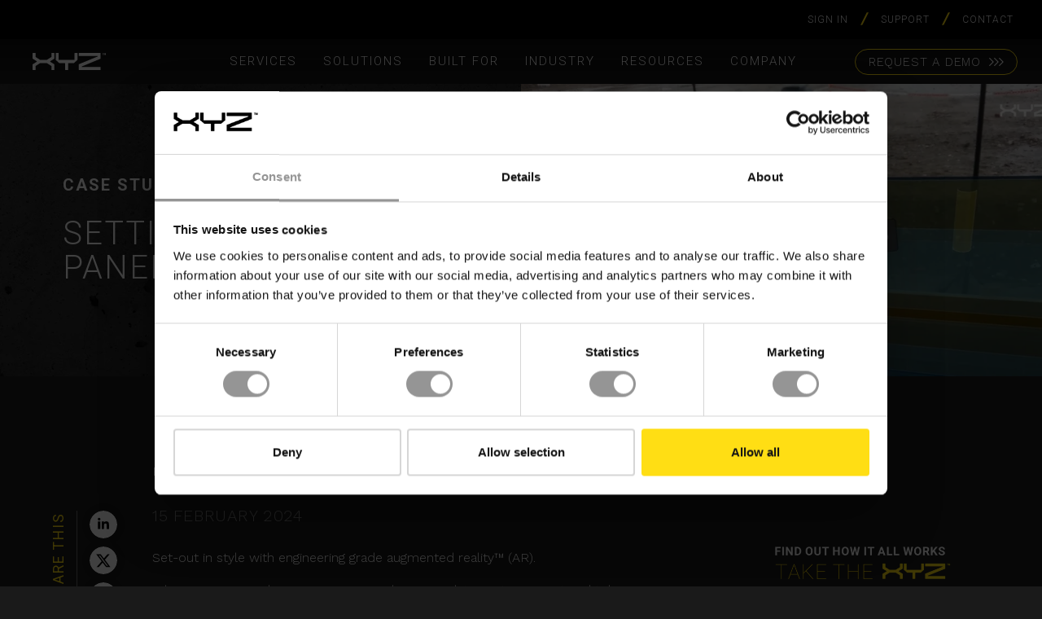

--- FILE ---
content_type: text/html; charset=UTF-8
request_url: https://www.xyzreality.com/resources/setting-out-pre-cast-panels-in-ar
body_size: 16447
content:
  <!doctype html><html
lang="en-GB"><head><meta
charset="utf-8"><meta
name="viewport" content="width=device-width, initial-scale=1, shrink-to-fit=no"><title>Setting out pre-cast panels in AR | XYZ Reality</title><meta name="generator" content="SEOmatic">
<meta name="description" content="Set-out in style with engineering grade augmented reality™ (AR).">
<meta name="referrer" content="no-referrer-when-downgrade">
<meta name="robots" content="all">
<meta content="en_GB" property="og:locale">
<meta content="XYZ Reality" property="og:site_name">
<meta content="website" property="og:type">
<meta content="https://www.xyzreality.com/resources/setting-out-pre-cast-panels-in-ar" property="og:url">
<meta content="Setting out pre-cast panels in AR" property="og:title">
<meta content="Set-out in style with engineering grade augmented reality™ (AR)." property="og:description">
<meta content="https://xyz-reality.transforms.svdcdn.com/production/assets/XYZ-Reality/Screenshot-2024-06-24-165626.png?w=1200&amp;h=630&amp;q=82&amp;auto=format&amp;fit=crop&amp;dm=1719244615&amp;s=794ebb9ed20dee54f58b82255a354e7b" property="og:image">
<meta content="1200" property="og:image:width">
<meta content="630" property="og:image:height">
<meta content="https://www.instagram.com/xyzreality/" property="og:see_also">
<meta content="https://www.linkedin.com/company/xyz-reality/" property="og:see_also">
<meta content="https://twitter.com/xyz_reality" property="og:see_also">
<meta name="twitter:card" content="summary_large_image">
<meta name="twitter:creator" content="@">
<meta name="twitter:title" content="Setting out pre-cast panels in AR">
<meta name="twitter:description" content="Set-out in style with engineering grade augmented reality™ (AR).">
<meta name="twitter:image" content="https://xyz-reality.transforms.svdcdn.com/production/assets/XYZ-Reality/Screenshot-2024-06-24-165626.png?w=800&amp;h=418&amp;q=82&amp;auto=format&amp;fit=crop&amp;dm=1719244615&amp;s=8c6e8d3517e7ff8af8cca9bd67c29f5f">
<meta name="twitter:image:width" content="800">
<meta name="twitter:image:height" content="418">
<link href="https://www.xyzreality.com/resources/setting-out-pre-cast-panels-in-ar" rel="canonical">
<link href="https://www.xyzreality.com/" rel="home">
<link type="text/plain" href="https://www.xyzreality.com/humans.txt" rel="author"><link
rel="preconnect" href="https://fonts.googleapis.com"><link
rel="preconnect" href="https://fonts.gstatic.com" crossorigin><link
rel="stylesheet" href="https://fonts.googleapis.com/css2?family=Roboto:wght@100;300;400;700&family=Work+Sans:ital,wght@0,300;0,600;1,300;1,600&display=swap"><link
rel="stylesheet" href="/assets/css/site.css?1767973514"> <script data-cookieconsent="ignore">window.dataLayer=window.dataLayer||[];function gtag(){dataLayer.push(arguments);}
gtag("consent","default",{ad_personalization:"denied",ad_storage:"denied",ad_user_data:"denied",analytics_storage:"denied",functionality_storage:"denied",personalization_storage:"denied",security_storage:"granted",wait_for_update:500,});gtag("set","ads_data_redaction",true);gtag("set","url_passthrough",true);</script> 
 <script data-cookieconsent="ignore">(function(w,d,s,l,i){w[l]=w[l]||[];w[l].push({'gtm.start':new Date().getTime(),event:'gtm.js'});var f=d.getElementsByTagName(s)[0],j=d.createElement(s),dl=l!='dataLayer'?'&l='+l:'';j.async=true;j.src='https://www.googletagmanager.com/gtm.js?id='+i+dl;f.parentNode.insertBefore(j,f);})(window,document,'script','dataLayer','GTM-KM55PH8');</script> 
 <script id="Cookiebot" src="https://consent.cookiebot.com/uc.js" data-cbid="7cf736a1-5b27-438d-bc00-7cd87c6fc772" data-blockingmode="auto" type="text/javascript"></script> <link
rel="apple-touch-icon" sizes="180x180" href="/assets/favicon/apple-touch-icon.png"><link
rel="icon" type="image/png" sizes="32x32" href="/assets/favicon/favicon-32x32.png"><link
rel="icon" type="image/png" sizes="16x16" href="/assets/favicon/favicon-16x16.png"><link
rel="manifest" href="/assets/favicon/site.webmanifest"><link
rel="mask-icon" href="/assets/favicon/safari-pinned-tab.svg" color="#ffde13"><meta
name="msapplication-TileColor" content="#ffde13"><meta
name="theme-color" content="#ffffff"></head><body
class="resources bg-asphalt"><button
class="scrollToTopBtn"><img
src="/assets/images/icons/back-to-top-chevron.svg" alt="Back to top"><p>Back<br>to top</p></button><header
class="navbar p-0 navbar-dark"><div
class="container px-0"><div
class="branding-wrapper"><div
class="site-branding">
<a
class="navbar-brand p-0 text-white" href="/" aria-label="XYZ Reality Home Page">
<svg
class="xyz-logo" id="Layer_1" xmlns="http://www.w3.org/2000/svg" viewBox="0 0 379.98 84.96">
<defs><style>.logo-fill{fill:#fff}</style></defs>
<g
id="Layer_2">
<g
id="Layer_1-2">
<path
id="Path_9719" class="logo-fill"
d="M233.12,1.31V34.24c0,.19-.08,.37-.23,.49l-17.95,15.44c-.12,.1-.27,.16-.43,.16h-28.96l-1.31,1.3v32.01l-1.31,1.31h-12.97l-1.31-1.31V51.63l-1.3-1.32h-28.95c-.16,0-.31-.06-.43-.16l-17.93-15.4c-.14-.13-.22-.31-.23-.5V1.31L121.14,0h12.95l1.3,1.31V34.76h82.15V1.31L218.83,0h12.98l1.32,1.31Z" />
<path
id="Path_9720" class="logo-fill"
d="M111.99,0h-12.98l-1.3,1.31V20.13l-24.16,14.56H39.74L15.58,20.13V1.31L14.27,0H1.3L0,1.31V27.87c0,.23,.12,.44,.31,.56l21.53,12.95v2.24L.32,56.56c-.19,.12-.31,.33-.31,.56v26.57l1.31,1.31H14.28l1.3-1.31v-18.87l24.16-14.56h33.75l24.16,14.56v18.84l1.31,1.31h12.97l1.31-1.31v-26.56c0-.23-.12-.44-.31-.56l-21.51-12.93v-2.24l21.57-12.95c.19-.12,.31-.33,.31-.56V1.29L111.99,0Z" />
<path
id="Path_9721" class="logo-fill"
d="M337.34,0h-96.4l-1.3,1.31V14.26l1.3,1.31h96.4v2.18l-97.3,38.37c-.25,.1-.41,.34-.41,.61v26.93l1.3,1.31h110.7l1.3-1.31v-12.96l-1.3-1.31h-96.41v-2.2l97.31-38.37c.25-.1,.41-.34,.41-.61V1.3L351.62,0h-14.28Z" />
<path
id="Path_9722" class="logo-fill" d="M369.95,2.19h-2.45V10.36h-1.99V2.19h-2.36V.54h6.81v1.65Z" />
<path
id="Path_9723" class="logo-fill"
d="M373.69,.54l1.86,7.1,1.85-7.1h2.59V10.36h-1.99v-2.66l.18-4.1-1.96,6.75h-1.35l-1.96-6.75,.18,4.1v2.66h-1.98V.54h2.59Z" />
</g>
</g>
</svg>        </a></div><div
class="ms-auto hamburger-wrapper">
<button
class="hamburger hamburger--minus nav-trigger" type="button" aria-expanded="false" aria-label="Toggle navigation">
<span
class="hamburger-box">
<span
class="hamburger-inner"></span>
</span>
</button></div></div><div
class="main-nav__wrapper"><ul
class="main-nav"><li
class="nav-item ">
<a
href="#" class="h4 nav-link primary-menu-item p-3 px-xxl-4 " >Services</a><div
class="nav-item__inner nav-single-col">
<button
class="close-child"><img
src="/assets/images/icons/triple-chevron-left-light.svg" width="36" height="18" alt="Back"></button><div
class="nav-item__header"><div
class="nav-item__header-title"><p
class="h3 mb-2">Services</p></div><p>Find out how we work with our clients and deliver value to construction projects from day one</p></div><ul
class="nav-item__children mt-auto p-0 pb-1 p-xl-3"><li
class="nav-item__child ">
<a
href="https://www.xyzreality.com/construction-quality-controls" class="menu-child-item " >Quality Control</a></li><li
class="nav-item__child ">
<a
href="https://www.xyzreality.com/construction-progress-tracking" class="menu-child-item " >Progress Tracking</a></li><li
class="nav-item__child ">
<a
href="https://www.xyzreality.com/set-out-and-install" class="menu-child-item " >Set Out and install</a></li><li
class="nav-item__child ">
<a
href="https://www.xyzreality.com/onsite-deployment" class="menu-child-item " >Onsite Deployment</a></li></ul></div></li><li
class="nav-item ">
<a
href="#" class="h4 nav-link primary-menu-item p-3 px-xxl-4 " >Solutions</a><div
class="nav-item__inner nav-single-col">
<button
class="close-child"><img
src="/assets/images/icons/triple-chevron-left-light.svg" width="36" height="18" alt="Back"></button><div
class="nav-item__header"><div
class="nav-item__header-title"><p
class="h3 mb-2">Solutions</p></div><p>Discover how all our solutions sync together to deliver construction's most powerful BIM platform to date</p></div><ul
class="nav-item__children mt-auto p-0 pb-1 p-xl-3"><li
class="nav-item__child ">
<a
href="https://www.xyzreality.com/xyz-platform" class="menu-child-item " >XYZ Platform</a></li><li
class="nav-item__child ">
<a
href="https://www.xyzreality.com/project-controls" class="menu-child-item " >Project Controls</a></li><li
class="nav-item__child ">
<a
href="https://www.xyzreality.com/augmented-reality-for-construction" class="menu-child-item " >Engineering Grade AR™</a></li><li
class="nav-item__child ">
<a
href="https://www.xyzreality.com/360-reality-capture-validation" class="menu-child-item " >360 Validation</a></li></ul></div></li><li
class="nav-item ">
<a
class="h4 nav-link primary-menu-item p-3 px-xxl-4 " >Built for</a><div
class="nav-item__inner nav-single-col">
<button
class="close-child"><img
src="/assets/images/icons/triple-chevron-left-light.svg" width="36" height="18" alt="Back"></button><div
class="nav-item__header"><div
class="nav-item__header-title"><p
class="h3 mb-2">Built for</p></div></div><ul
class="nav-item__children mt-auto p-0 pb-1 p-xl-3"><li
class="nav-item__child ">
<a
href="https://www.xyzreality.com/for-data-center-owners" class="menu-child-item " >Owners</a></li><li
class="nav-item__child ">
<a
href="https://www.xyzreality.com/for-general-contractors" class="menu-child-item " >General Contractors</a></li><li
class="nav-item__child ">
<a
href="https://www.xyzreality.com/specialty-contractors" class="menu-child-item " >Speciality contractors</a></li></ul></div></li><li
class="nav-item ">
<a
href="#" class="h4 nav-link primary-menu-item p-3 px-xxl-4 " >Industry</a><div
class="nav-item__inner nav-double-col">
<button
class="close-child"><img
src="/assets/images/icons/triple-chevron-left-light.svg" width="36" height="18" alt="Back"></button><div
class="nav-item__header"><div
class="nav-item__header-title"><p
class="h3 mb-2">Industry</p></div><p>Understand how we support construction's biggest sectors, and hear from our clients who have experienced the power of XYZ</p></div><ul
class="nav-item__children mt-auto p-0 pb-1 p-xl-3"><li
class="nav-item__child ">
<a
href="https://www.xyzreality.com/data-centers" class="menu-child-item " >Data center</a></li><li
class="nav-item__child ">
<a
href="https://www.xyzreality.com/aiport-construction" class="menu-child-item " >Airport Construction</a></li><li
class="nav-item__child ">
<a
href="https://www.xyzreality.com/pharma-construction" class="menu-child-item " >Pharmaceutical</a></li><li
class="nav-item__child ">
<a
href="https://www.xyzreality.com/hydrogen-plant-construction" class="menu-child-item " >Hydrogen Plants</a></li><li
class="nav-item__child ">
<a
href="https://www.xyzreality.com/oil-and-gas-construction" class="menu-child-item " >Oil and Gas</a></li><li
class="nav-item__child ">
<a
href="https://www.xyzreality.com/offsite-prefabrication" class="menu-child-item " >Offsite Prefab</a></li><li
class="nav-item__child ">
<a
href="https://www.xyzreality.com/mission-critical" class="menu-child-item " >Mission Critical</a></li></ul></div></li><li
class="nav-item ">
<a
href="#" class="h4 nav-link primary-menu-item p-3 px-xxl-4 " >Resources</a><div
class="nav-item__inner nav-double-col">
<button
class="close-child"><img
src="/assets/images/icons/triple-chevron-left-light.svg" width="36" height="18" alt="Back"></button><div
class="nav-item__header"><div
class="nav-item__header-title"><p
class="h3 mb-2">Resources</p></div><p>Get stuck into all our latest thought leadership, news, reports and industry leading content</p></div><ul
class="nav-item__children mt-auto p-0 pb-1 p-xl-3"><li
class="nav-item__child ">
<a
href="https://www.xyzreality.com/resources" class="menu-child-item is-active" >Resource Center</a></li><li
class="nav-item__child ">
<a
href="https://www.xyzreality.com/resources/xyz-reality-video-tour" class="menu-child-item " >Video Tour</a></li><li
class="nav-item__child ">
<a
href="https://www.xyzreality.com/resource-type/insights" class="menu-child-item " >Insights</a></li><li
class="nav-item__child ">
<a
href="https://www.xyzreality.com/resource-type/case-studies" class="menu-child-item " >Case Studies</a></li><li
class="nav-item__child ">
<a
href="https://www.xyzreality.com/resource-type/video" class="menu-child-item " >Videos</a></li><li
class="nav-item__child ">
<a
href="https://www.xyzreality.com/resource-type/newsroom" class="menu-child-item " >Newsroom</a></li></ul></div></li><li
class="nav-item ">
<a
href="#" class="h4 nav-link primary-menu-item p-3 px-xxl-4 " >Company</a><div
class="nav-item__inner nav-double-col">
<button
class="close-child"><img
src="/assets/images/icons/triple-chevron-left-light.svg" width="36" height="18" alt="Back"></button><div
class="nav-item__header"><div
class="nav-item__header-title"><p
class="h3 mb-2">Company</p></div><p>Dive into what makes XYZ tick, unearth why construction is in our DNA and why we are world leaders in AR solutions</p></div><ul
class="nav-item__children mt-auto p-0 pb-1 p-xl-3"><li
class="nav-item__child ">
<a
href="https://www.xyzreality.com/about-xyz-reality" class="menu-child-item " >About XYZ Reality</a></li><li
class="nav-item__child ">
<a
href="https://www.xyzreality.com/events" class="menu-child-item " >Events</a></li><li
class="nav-item__child ">
<a
href="https://www.xyzreality.com/join-the-team" class="menu-child-item " >Join the team</a></li><li
class="nav-item__child ">
<a
href="https://www.xyzreality.com/meet-the-team" class="menu-child-item " >Meet the team</a></li><li
class="nav-item__child ">
<a
href="https://www.xyzreality.com/awards" class="menu-child-item " >Awards</a></li><li
class="nav-item__child ">
<a
href="https://support.xyzreality.com" class="menu-child-item " target="_blank" rel="noopener" >Support</a></li><li
class="nav-item__child ">
<a
href="https://www.xyzreality.com/contact" class="menu-child-item " >Contact</a></li></ul></div></li></ul></div><div
class="main-nav__ctas text-end">
<a
href="#" class="btn btn-secondary btn-sm"  data-bs-toggle="modal" data-bs-target="#request-a-demo"><span
class="btn__text-wrapper">Request a Demo</span><span
class="btn__chevron"></span><span
class="btn__chevron"></span><span
class="btn__chevron"></span></a></div><div
class="top-nav__wrapper bg-dark"><ul
class="top-nav list-inline"><li
class="list-inline-item"><a
href="https://cloud.xyzreality.com/sign-in" rel="noopener" target="_blank">Sign In</a></li><li
class="list-inline-item"><a
href="https://support.xyzreality.com" rel="noopener" target="_blank">Support</a></li><li
class="list-inline-item"><a
href="https://www.xyzreality.com/contact">Contact</a></li></ul></div></div></header><main
role="main"><section
class="resources-entry-header bg-dark text-white"><div
class="bg-asset-wrapper">
<picture>
<source
type="image/webp" media="(max-width: 430px)" width="430" height="242" srcset="https://xyz-reality.transforms.svdcdn.com/production/assets/Textures/Concrete-Dark.jpg?w=430&amp;fm=webp&amp;auto=compress&amp;fit=clip&amp;dm=1673868181&amp;s=5308e22e42bc76ccf917f1bb444bac5e, https://xyz-reality.transforms.svdcdn.com/production/assets/Textures/Concrete-Dark.jpg?w=860&amp;fm=webp&amp;auto=compress&amp;fit=clip&amp;dm=1673868181&amp;s=147bbe635e88b33eec46314894dbd364 2x" />
<source
type="image/webp" media="(max-width: 991px)" width="1400" height="788" srcset="https://xyz-reality.transforms.svdcdn.com/production/assets/Textures/Concrete-Dark.jpg?w=1400&amp;fm=webp&amp;auto=compress&amp;fit=clip&amp;dm=1673868181&amp;s=7693dbb2b0c57dd099b8d0f9ec77df0d, https://xyz-reality.transforms.svdcdn.com/production/assets/Textures/Concrete-Dark.jpg?w=2800&amp;fm=webp&amp;auto=compress&amp;fit=clip&amp;dm=1673868181&amp;s=840f752ccfc263aa3c93e52887308d02 2x" />
<source
type="image/webp" media="(min-width: 992px)" width="1400" height="788" srcset="https://xyz-reality.transforms.svdcdn.com/production/assets/Textures/Concrete-Dark.jpg?w=1400&amp;fm=webp&amp;auto=compress&amp;fit=clip&amp;dm=1673868181&amp;s=7693dbb2b0c57dd099b8d0f9ec77df0d, https://xyz-reality.transforms.svdcdn.com/production/assets/Textures/Concrete-Dark.jpg?w=2800&amp;fm=webp&amp;auto=compress&amp;fit=clip&amp;dm=1673868181&amp;s=840f752ccfc263aa3c93e52887308d02 2x" />
<img
class="img-fluid bg-asset" src="https://xyz-reality.transforms.svdcdn.com/production/assets/Textures/Concrete-Dark.jpg?w=1400&amp;auto=compress%2Cformat&amp;fit=clip&amp;dm=1673868181&amp;s=c603a11fc498f5286726050ac0fe1ebd" width="1400" height="788" alt="Resources - Concrete Dark" >
</picture></div><div
class="container-fluid p-0"><div
class="row align-items-center g-0"><div
class="col-lg-6"><div
class="resource-title-wrapper"><p
class="h4"><strong>Case Studies</strong></p><h1 class="h2 mb-0">Setting out pre-cast panels in AR</h1></div></div><div
class="col-lg-6 bg-asphalt text-white text-center"><div
class="ratio ratio-16x9 youtube-wrapper video-cover" data-videoid="OY6LoGiI544">
<picture>
<source
type="image/webp" media="(max-width: 430px)" width="430" height="242" srcset="https://xyz-reality.transforms.svdcdn.com/production/assets/XYZ-Reality/Screenshot-2024-06-24-165626.png?w=430&amp;h=242&amp;fm=webp&amp;auto=compress&amp;fit=crop&amp;dm=1719244615&amp;s=d753a8b830d895a78e2adec1b9d1be6b, https://xyz-reality.transforms.svdcdn.com/production/assets/XYZ-Reality/Screenshot-2024-06-24-165626.png?w=860&amp;h=484&amp;fm=webp&amp;auto=compress&amp;fit=crop&amp;dm=1719244615&amp;s=f9d035672e5982b699c34efac0b780cb 2x" />
<source
type="image/webp" media="(max-width: 991px)" width="992" height="558" srcset="https://xyz-reality.transforms.svdcdn.com/production/assets/XYZ-Reality/Screenshot-2024-06-24-165626.png?w=992&amp;h=558&amp;fm=webp&amp;auto=compress&amp;fit=crop&amp;dm=1719244615&amp;s=7a30ca16c788d9b30c5859b5288a680e, https://xyz-reality.transforms.svdcdn.com/production/assets/XYZ-Reality/Screenshot-2024-06-24-165626.png?w=1984&amp;h=1116&amp;fm=webp&amp;auto=compress&amp;fit=crop&amp;dm=1719244615&amp;s=d91bcc029a4e0dbbb6f284e5585b02b0 2x" />
<source
type="image/webp" media="(min-width: 992px)" width="992" height="558" srcset="https://xyz-reality.transforms.svdcdn.com/production/assets/XYZ-Reality/Screenshot-2024-06-24-165626.png?w=992&amp;h=558&amp;fm=webp&amp;auto=compress&amp;fit=crop&amp;dm=1719244615&amp;s=7a30ca16c788d9b30c5859b5288a680e, https://xyz-reality.transforms.svdcdn.com/production/assets/XYZ-Reality/Screenshot-2024-06-24-165626.png?w=1984&amp;h=1116&amp;fm=webp&amp;auto=compress&amp;fit=crop&amp;dm=1719244615&amp;s=d91bcc029a4e0dbbb6f284e5585b02b0 2x" />
<img
class="img-fluid resource-video-placeholder" src="https://xyz-reality.transforms.svdcdn.com/production/assets/XYZ-Reality/Screenshot-2024-06-24-165626.png?w=992&amp;h=558&amp;auto=compress%2Cformat&amp;fit=crop&amp;dm=1719244615&amp;s=d95080311f17194e911416cf8c447212" width="992" height="558" alt="Screenshot 2024 06 24 165626" >
</picture></div>
<noscript><strong>Javascript is required to play this video.</strong></noscript></div></div></div></section><section
class="resources-entry-section"><div
class="container"><div
class="row"><div
class="col-md-4 col-lg-3 order-md-2"><div
class="form-check form-switch toggle-contrast">
<input
class="form-check-input" type="checkbox" role="switch" id="contrastToggler" checked>
<label
class="form-check-label" for="contrastToggler">Dark mode</label></div></div><div
class="col-md-8 col-lg-5 offset-lg-1"><ul
class="resources-breadcrumb list-inline"><li
class="list-inline-item">
<a
href="/resources">Resources</a></li><li
class="list-inline-item">
<a
href="https://www.xyzreality.com/resource-type/case-studies">Case Studies</a></li></ul></div></div><div
class="row pt-3"><div
class="col-lg-1 d-none d-lg-block"><div
class="resource-share-wrapper"><p
class="h5">Share this</p><ul
class="resource-share"><li>
<a
href="https://www.linkedin.com/sharing/share-offsite/?url=https%3A%2F%2Fwww.xyzreality.com%2Fresources%2Fsetting-out-pre-cast-panels-in-ar" target="_blank">
<img
class="social-icon" alt="Linkedin Icon" src="/assets/images/icons/linkedin-icon.svg" width="34" height="34">
</a></li><li>
<a
href="https://twitter.com/intent/tweet?text=Setting%20out%20pre-cast%20panels%20in%20AR%20-%20Set-out%20in%20style%20with%20engineering%20grade%20augmented%20reality%E2%84%A2%20%28AR%29.&url=https%3A%2F%2Fwww.xyzreality.com%2Fresources%2Fsetting-out-pre-cast-panels-in-ar" target="_blank">
<img
class="social-icon" alt="X Icon" src="/assets/images/icons/x-icon.svg" width="34" height="34">
</a></li><li>
<a
href="https://www.facebook.com/sharer/sharer.php?u=https%3A%2F%2Fwww.xyzreality.com%2Fresources%2Fsetting-out-pre-cast-panels-in-ar&quote=Setting%20out%20pre-cast%20panels%20in%20AR" target="_blank">
<img
class="social-icon" alt="Facebook Icon" src="/assets/images/icons/facebook-icon.svg" width="34" height="34">
</a></li></ul></div></div><div
class="col-lg-8"><div
class="resource-body"><p
class="post-date">15 February 2024</p><p>Set-out in style with engineering grade augmented reality™ (AR).</p><p> When accuracy and precision are crucial on your data center project and tolerance margins are extremely tight, you need the tools and technology that enable you to work with the utmost precision. The Atom enables BIM positioning with 3-5mm accuracy on-site, ensuring precise installations, eliminating rework and error. No other AR device comes close to this level of accuracy.</p><p>Watch this video to see for yourself how XYZ field application engineers guide subcontractors in setting out connections for precast panels using the Atom, building directly from holograms.</p><p>Discover how you can build with confidence - <a
href="https://www.xyzreality.com/book-a-demo">book a demo today.</a></p></div><div
class="resource-author-wrapper mt-5"><h4>Author</h4>
<picture>
<source
type="image/webp" media="(max-width: 430px)" width="430" height="430" srcset="https://xyz-reality.transforms.svdcdn.com/production/assets/XYZ-Reality/Stephen-Webb.jpg?w=430&amp;h=430&amp;fm=webp&amp;auto=compress&amp;fit=crop&amp;dm=1688463782&amp;s=556646be86f443f333d70a76bbde4e8a, https://xyz-reality.transforms.svdcdn.com/production/assets/XYZ-Reality/Stephen-Webb.jpg?w=860&amp;h=860&amp;fm=webp&amp;auto=compress&amp;fit=crop&amp;dm=1688463782&amp;s=9f985968180495328a5f13ba6b8b1b7f 2x" />
<source
type="image/webp" media="(max-width: 991px)" width="992" height="992" srcset="https://xyz-reality.transforms.svdcdn.com/production/assets/XYZ-Reality/Stephen-Webb.jpg?w=992&amp;h=992&amp;fm=webp&amp;auto=compress&amp;fit=crop&amp;dm=1688463782&amp;s=3960721666a896768da54e2eae234eca, https://xyz-reality.transforms.svdcdn.com/production/assets/XYZ-Reality/Stephen-Webb.jpg?w=1984&amp;h=1984&amp;fm=webp&amp;auto=compress&amp;fit=crop&amp;dm=1688463782&amp;s=530e1397f4a0861b2501c1a57312707d 2x" />
<source
type="image/webp" media="(min-width: 992px)" width="992" height="992" srcset="https://xyz-reality.transforms.svdcdn.com/production/assets/XYZ-Reality/Stephen-Webb.jpg?w=992&amp;h=992&amp;fm=webp&amp;auto=compress&amp;fit=crop&amp;dm=1688463782&amp;s=3960721666a896768da54e2eae234eca, https://xyz-reality.transforms.svdcdn.com/production/assets/XYZ-Reality/Stephen-Webb.jpg?w=1984&amp;h=1984&amp;fm=webp&amp;auto=compress&amp;fit=crop&amp;dm=1688463782&amp;s=530e1397f4a0861b2501c1a57312707d 2x" />
<img
class="img-fluid profile-picture" src="https://xyz-reality.transforms.svdcdn.com/production/assets/XYZ-Reality/Stephen-Webb.jpg?w=992&amp;h=992&amp;auto=compress%2Cformat&amp;fit=crop&amp;dm=1688463782&amp;s=720e8a7a3d09206da7d8ecb972e84f3e" width="992" height="992" alt="Stephen Webb" >
</picture><p
class="author h4">Stephen Webb</p><p>
<a
href="https://www.linkedin.com/in/stephen-webb-6996ab154/">
<img
class="linkedin-icon mt-2" target="_blank" src="/assets/images/icons/linkedin-icon.svg" alt="LinkedIn">
</a></p></div><div
class="resource-categories-wrapper mt-5"><h4>Categories</h4><ul
class="resource-categories list-inline"><li
class="list-inline-item">
<a
href="https://www.xyzreality.com/resource-type/case-studies">Case Studies</a></li><li
class="list-inline-item">
<a
href="https://www.xyzreality.com/resource-type/video">Video</a></li><li
class="list-inline-item">
<a
href="https://www.xyzreality.com/resource-topic/augmented-reality">Augmented Reality</a></li><li
class="list-inline-item">
<a
href="https://www.xyzreality.com/resource-topic/construction-tech">Construction Technology</a></li><li
class="list-inline-item">
<a
href="https://www.xyzreality.com/resource-topic/engineering-grade-ar">Engineering Grade AR</a></li><li
class="list-inline-item">
<a
href="https://www.xyzreality.com/resource-industry/construction">Construction</a></li><li
class="list-inline-item">
<a
href="https://www.xyzreality.com/resource-industry/construction-tech">Construction tech</a></li><li
class="list-inline-item">
<a
href="https://www.xyzreality.com/resource-industry/data-centers">Data Centers</a></li><li
class="list-inline-item">
<a
href="https://www.xyzreality.com/resource-industry/mission-critical">Mission Critical</a></li><li
class="list-inline-item">
<a
href="https://www.xyzreality.com/resource-industry/pharam">Pharma</a></li></ul></div></div><div
class="col-lg-3 pt-5"><div
class="resource-banner mb-3">
<a
href="https://www.xyzreality.com/resources/xyz-reality-video-tour" target="_blank">                        <picture>
<source
type="image/webp" media="(max-width: 430px)" width="430" height="1012" srcset="https://xyz-reality.transforms.svdcdn.com/production/assets/Resource-Banner-adverts/Video-tour-advert.png?w=430&amp;fm=webp&amp;auto=compress&amp;fit=clip&amp;dm=1709545523&amp;s=f59907eb82e4ceb5aa0ef04c1363d5f8, https://xyz-reality.transforms.svdcdn.com/production/assets/Resource-Banner-adverts/Video-tour-advert.png?w=860&amp;fm=webp&amp;auto=compress&amp;fit=clip&amp;dm=1709545523&amp;s=c09c2e80817876f8cd74259b8f81c37f 2x" />
<source
type="image/webp" media="(max-width: 991px)" width="992" height="2334" srcset="https://xyz-reality.transforms.svdcdn.com/production/assets/Resource-Banner-adverts/Video-tour-advert.png?w=992&amp;fm=webp&amp;auto=compress&amp;fit=clip&amp;dm=1709545523&amp;s=0a114a28dd7426adaa3e4ef6ca00ea23, https://xyz-reality.transforms.svdcdn.com/production/assets/Resource-Banner-adverts/Video-tour-advert.png?w=1984&amp;fm=webp&amp;auto=compress&amp;fit=clip&amp;dm=1709545523&amp;s=f46e8cc2964f7091cf2a2730c62d5347 2x" />
<source
type="image/webp" media="(min-width: 992px)" width="992" height="2334" srcset="https://xyz-reality.transforms.svdcdn.com/production/assets/Resource-Banner-adverts/Video-tour-advert.png?w=992&amp;fm=webp&amp;auto=compress&amp;fit=clip&amp;dm=1709545523&amp;s=0a114a28dd7426adaa3e4ef6ca00ea23, https://xyz-reality.transforms.svdcdn.com/production/assets/Resource-Banner-adverts/Video-tour-advert.png?w=1984&amp;fm=webp&amp;auto=compress&amp;fit=clip&amp;dm=1709545523&amp;s=f46e8cc2964f7091cf2a2730c62d5347 2x" />
<img
class="img-fluid banner" src="https://xyz-reality.transforms.svdcdn.com/production/assets/Resource-Banner-adverts/Video-tour-advert.png?w=992&amp;auto=compress%2Cformat&amp;fit=clip&amp;dm=1709545523&amp;s=42e0845c45eb717314a420b6746bcd66" width="992" height="2334" alt="Video tour advert" loading="lazy">
</picture>
</a></div><div
class="resource-banner mb-3">
<a
href="https://www.xyzreality.com/project-controls" >                        <picture>
<source
type="image/webp" media="(max-width: 430px)" width="430" height="430" srcset="https://xyz-reality.transforms.svdcdn.com/production/assets/Resource-Banner-adverts/4.png?w=430&amp;fm=webp&amp;auto=compress&amp;fit=clip&amp;dm=1705675724&amp;s=fbcd7ded39141a5565469cbbb1a1af2e, https://xyz-reality.transforms.svdcdn.com/production/assets/Resource-Banner-adverts/4.png?w=860&amp;fm=webp&amp;auto=compress&amp;fit=clip&amp;dm=1705675724&amp;s=eaa21aed8e1cca97c3dfa52fa2b24eca 2x" />
<source
type="image/webp" media="(max-width: 991px)" width="992" height="992" srcset="https://xyz-reality.transforms.svdcdn.com/production/assets/Resource-Banner-adverts/4.png?w=992&amp;fm=webp&amp;auto=compress&amp;fit=clip&amp;dm=1705675724&amp;s=b0ef0bd3f1b97b68e32c101a84b26705, https://xyz-reality.transforms.svdcdn.com/production/assets/Resource-Banner-adverts/4.png?w=1984&amp;fm=webp&amp;auto=compress&amp;fit=clip&amp;dm=1705675724&amp;s=62bedd7d9637791848ac7c200dd21810 2x" />
<source
type="image/webp" media="(min-width: 992px)" width="992" height="992" srcset="https://xyz-reality.transforms.svdcdn.com/production/assets/Resource-Banner-adverts/4.png?w=992&amp;fm=webp&amp;auto=compress&amp;fit=clip&amp;dm=1705675724&amp;s=b0ef0bd3f1b97b68e32c101a84b26705, https://xyz-reality.transforms.svdcdn.com/production/assets/Resource-Banner-adverts/4.png?w=1984&amp;fm=webp&amp;auto=compress&amp;fit=clip&amp;dm=1705675724&amp;s=62bedd7d9637791848ac7c200dd21810 2x" />
<img
class="img-fluid banner" src="https://xyz-reality.transforms.svdcdn.com/production/assets/Resource-Banner-adverts/4.png?w=992&amp;auto=compress%2Cformat&amp;fit=clip&amp;dm=1705675724&amp;s=e884a6392879b3bd9d4cb4d365f5cd12" width="992" height="992" alt="4" loading="lazy">
</picture>
</a></div></div></div></div></section><section
class="resources-listing-section related-entries sp-top-2 sp-bottom-2 text-white"><div
class="container"><div
class="row"><div
class="col-12 text-white"><div
class="resources-listing-section-header d-flex mb-4"><h2 class="h3">Latest Resources</h2>
<a
href="/resources" class="read-more d-none d-sm-inline ms-auto">Resource Center</a></div></div><div
class="col-md-6 col-xl-3 mb-4"><div
class="resource-item"><div
class="resource-item-image">
<picture>
<source
type="image/webp" media="(max-width: 430px)" width="430" height="286" srcset="https://xyz-reality.transforms.svdcdn.com/production/assets/Case-Studies/Portfolio-case-study-2025/AdobeStock_1579581808.jpeg?w=430&amp;h=286&amp;fm=webp&amp;auto=compress&amp;fit=crop&amp;dm=1756889249&amp;s=d03a7495c7d234425521a766e13b2e95, https://xyz-reality.transforms.svdcdn.com/production/assets/Case-Studies/Portfolio-case-study-2025/AdobeStock_1579581808.jpeg?w=860&amp;h=572&amp;fm=webp&amp;auto=compress&amp;fit=crop&amp;dm=1756889249&amp;s=272b967d2912cf091a52504ce10643cf 2x" />
<source
type="image/webp" media="(max-width: 991px)" width="992" height="662" srcset="https://xyz-reality.transforms.svdcdn.com/production/assets/Case-Studies/Portfolio-case-study-2025/AdobeStock_1579581808.jpeg?w=992&amp;h=662&amp;fm=webp&amp;auto=compress&amp;fit=crop&amp;dm=1756889249&amp;s=155e73075fe809cb8f62ce20f5a2fbde, https://xyz-reality.transforms.svdcdn.com/production/assets/Case-Studies/Portfolio-case-study-2025/AdobeStock_1579581808.jpeg?w=1984&amp;h=1324&amp;fm=webp&amp;auto=compress&amp;fit=crop&amp;dm=1756889249&amp;s=dc1b649bcf08615fb7b68bbabb162886 2x" />
<source
type="image/webp" media="(min-width: 992px)" width="992" height="662" srcset="https://xyz-reality.transforms.svdcdn.com/production/assets/Case-Studies/Portfolio-case-study-2025/AdobeStock_1579581808.jpeg?w=992&amp;h=662&amp;fm=webp&amp;auto=compress&amp;fit=crop&amp;dm=1756889249&amp;s=155e73075fe809cb8f62ce20f5a2fbde, https://xyz-reality.transforms.svdcdn.com/production/assets/Case-Studies/Portfolio-case-study-2025/AdobeStock_1579581808.jpeg?w=1984&amp;h=1324&amp;fm=webp&amp;auto=compress&amp;fit=crop&amp;dm=1756889249&amp;s=dc1b649bcf08615fb7b68bbabb162886 2x" />
<img
class="img-fluid resource-img" src="https://xyz-reality.transforms.svdcdn.com/production/assets/Case-Studies/Portfolio-case-study-2025/AdobeStock_1579581808.jpeg?w=992&amp;h=662&amp;auto=compress%2Cformat&amp;fit=crop&amp;dm=1756889249&amp;s=74170fbdf1c5d3eb6fec3a7857d69983" width="992" height="662" alt="Adobe Stock 1579581808" loading="lazy">
</picture></div><div
class="resource-item-detail p-4 pt-7"><h3 class="h5 mt-2"><a
href="https://www.xyzreality.com/resources/redefining-data-center-portfolio-delivery" class="stretched-link" >408 Days Saved: Redefining Data Center Portfolio Delivery</a></h3><p
class="h6 resource-type">Case Study</p></div><div
class="resource-item-overlay p-4">
<a
href="https://www.xyzreality.com/resources/redefining-data-center-portfolio-delivery" class="stretched-link" ><p
class="overlay-description">Discover how a global data center developer saved 408 days and $135M across seven hyperscale projects using XYZ Reality’s portfolio delivery intelligence - achieving 10x ROI through real-time progress tracking and data-driven control.</p></a></div></div></div><div
class="col-md-6 col-xl-3 mb-4"><div
class="resource-item"><div
class="resource-item-image">
<picture>
<source
type="image/webp" media="(max-width: 430px)" width="430" height="286" srcset="https://xyz-reality.transforms.svdcdn.com/production/assets/XYZ-Reality/AdobeStock_244376426.jpeg?w=430&amp;h=286&amp;fm=webp&amp;auto=compress&amp;fit=crop&amp;dm=1762355191&amp;s=7ca9b18f0b00c20ffa96d786eb4b7ea9, https://xyz-reality.transforms.svdcdn.com/production/assets/XYZ-Reality/AdobeStock_244376426.jpeg?w=860&amp;h=572&amp;fm=webp&amp;auto=compress&amp;fit=crop&amp;dm=1762355191&amp;s=af3a0c1359289cffa8c75b3488121dc9 2x" />
<source
type="image/webp" media="(max-width: 991px)" width="992" height="662" srcset="https://xyz-reality.transforms.svdcdn.com/production/assets/XYZ-Reality/AdobeStock_244376426.jpeg?w=992&amp;h=662&amp;fm=webp&amp;auto=compress&amp;fit=crop&amp;dm=1762355191&amp;s=e39e12db849a56d6254cf626c05522da, https://xyz-reality.transforms.svdcdn.com/production/assets/XYZ-Reality/AdobeStock_244376426.jpeg?w=1984&amp;h=1324&amp;fm=webp&amp;auto=compress&amp;fit=crop&amp;dm=1762355191&amp;s=9c92adc4ca463e8ca37c51aa13a49920 2x" />
<source
type="image/webp" media="(min-width: 992px)" width="992" height="662" srcset="https://xyz-reality.transforms.svdcdn.com/production/assets/XYZ-Reality/AdobeStock_244376426.jpeg?w=992&amp;h=662&amp;fm=webp&amp;auto=compress&amp;fit=crop&amp;dm=1762355191&amp;s=e39e12db849a56d6254cf626c05522da, https://xyz-reality.transforms.svdcdn.com/production/assets/XYZ-Reality/AdobeStock_244376426.jpeg?w=1984&amp;h=1324&amp;fm=webp&amp;auto=compress&amp;fit=crop&amp;dm=1762355191&amp;s=9c92adc4ca463e8ca37c51aa13a49920 2x" />
<img
class="img-fluid resource-img" src="https://xyz-reality.transforms.svdcdn.com/production/assets/XYZ-Reality/AdobeStock_244376426.jpeg?w=992&amp;h=662&amp;auto=compress%2Cformat&amp;fit=crop&amp;dm=1762355191&amp;s=2d645cd2b14f2a1989cfd0b9c837f947" width="992" height="662" alt="Adobe Stock 244376426" loading="lazy">
</picture></div><div
class="resource-item-detail p-4 pt-7"><h3 class="h5 mt-2"><a
href="https://www.xyzreality.com/resources/prevent-structural-rework-demolition" class="stretched-link" >De-Risking Demolition: How To Prevent Structural Rework on a Complex Retrofit</a></h3><p
class="h6 resource-type">Case Study</p></div><div
class="resource-item-overlay p-4">
<a
href="https://www.xyzreality.com/resources/prevent-structural-rework-demolition" class="stretched-link" ><p
class="overlay-description">During a France data center fit-out, a misaligned fire pipe threatened to delay critical equipment install. Learn how XYZ Reality’s QA process caught the clash early, eliminating rework and preventing costly disruption.</p></a></div></div></div><div
class="col-md-6 col-xl-3 mb-4"><div
class="resource-item"><div
class="resource-item-image">
<picture>
<source
type="image/webp" media="(max-width: 430px)" width="430" height="286" srcset="https://xyz-reality.transforms.svdcdn.com/production/assets/XYZ-Reality/cloud-storage-background-remixed-from-public-domain-by-nasa_2025-10-22-153947_zzht.jpg?w=430&amp;h=286&amp;fm=webp&amp;auto=compress&amp;fit=crop&amp;dm=1761147589&amp;s=3c812ad3bad8259858d3b22de6fa1173, https://xyz-reality.transforms.svdcdn.com/production/assets/XYZ-Reality/cloud-storage-background-remixed-from-public-domain-by-nasa_2025-10-22-153947_zzht.jpg?w=860&amp;h=572&amp;fm=webp&amp;auto=compress&amp;fit=crop&amp;dm=1761147589&amp;s=52c37af8bd3d75e191f2c0ec4c6d3a5d 2x" />
<source
type="image/webp" media="(max-width: 991px)" width="992" height="662" srcset="https://xyz-reality.transforms.svdcdn.com/production/assets/XYZ-Reality/cloud-storage-background-remixed-from-public-domain-by-nasa_2025-10-22-153947_zzht.jpg?w=992&amp;h=662&amp;fm=webp&amp;auto=compress&amp;fit=crop&amp;dm=1761147589&amp;s=ca1c2bf6f936db81d3109dc6b5e24818, https://xyz-reality.transforms.svdcdn.com/production/assets/XYZ-Reality/cloud-storage-background-remixed-from-public-domain-by-nasa_2025-10-22-153947_zzht.jpg?w=1984&amp;h=1324&amp;fm=webp&amp;auto=compress&amp;fit=crop&amp;dm=1761147589&amp;s=b9bf1a86294c36ff036fbf521a32ba79 2x" />
<source
type="image/webp" media="(min-width: 992px)" width="992" height="662" srcset="https://xyz-reality.transforms.svdcdn.com/production/assets/XYZ-Reality/cloud-storage-background-remixed-from-public-domain-by-nasa_2025-10-22-153947_zzht.jpg?w=992&amp;h=662&amp;fm=webp&amp;auto=compress&amp;fit=crop&amp;dm=1761147589&amp;s=ca1c2bf6f936db81d3109dc6b5e24818, https://xyz-reality.transforms.svdcdn.com/production/assets/XYZ-Reality/cloud-storage-background-remixed-from-public-domain-by-nasa_2025-10-22-153947_zzht.jpg?w=1984&amp;h=1324&amp;fm=webp&amp;auto=compress&amp;fit=crop&amp;dm=1761147589&amp;s=b9bf1a86294c36ff036fbf521a32ba79 2x" />
<img
class="img-fluid resource-img" src="https://xyz-reality.transforms.svdcdn.com/production/assets/XYZ-Reality/cloud-storage-background-remixed-from-public-domain-by-nasa_2025-10-22-153947_zzht.jpg?w=992&amp;h=662&amp;auto=compress%2Cformat&amp;fit=crop&amp;dm=1761147589&amp;s=0c499f23ee8306bacf208be22d453bf8" width="992" height="662" alt="Cloud storage background remixed from public domain by nasa" loading="lazy">
</picture></div><div
class="resource-item-detail p-4 pt-7"><h3 class="h5 mt-2"><a
href="https://www.xyzreality.com/resources/preventing-10-week-delay-on-data-center-project" class="stretched-link" >Saving 48 Critical Days and Preventing a 10-Week Delay on a Mission-Critical Facility</a></h3><p
class="h6 resource-type">Case Study</p></div><div
class="resource-item-overlay p-4">
<a
href="https://www.xyzreality.com/resources/preventing-10-week-delay-on-data-center-project" class="stretched-link" ><p
class="overlay-description">Learn how XYZ Reality’s platform saved 48 critical days and prevented a 10-week delay on a mission-critical facility – ensuring milestones stayed intact and accelerating readiness for service (RFS).</p></a></div></div></div><div
class="col-md-6 col-xl-3 mb-4"><div
class="resource-item"><div
class="resource-item-image">
<picture>
<source
type="image/webp" media="(max-width: 430px)" width="430" height="286" srcset="https://xyz-reality.transforms.svdcdn.com/production/assets/XYZ-Reality/Picture3541-1.png?w=430&amp;h=286&amp;fm=webp&amp;auto=compress&amp;fit=crop&amp;dm=1753957374&amp;s=8104bb19c44a2fe45f48c11ab9eedf8c, https://xyz-reality.transforms.svdcdn.com/production/assets/XYZ-Reality/Picture3541-1.png?w=860&amp;h=572&amp;fm=webp&amp;auto=compress&amp;fit=crop&amp;dm=1753957374&amp;s=e97a03fca119255770b7774373d032df 2x" />
<source
type="image/webp" media="(max-width: 991px)" width="992" height="662" srcset="https://xyz-reality.transforms.svdcdn.com/production/assets/XYZ-Reality/Picture3541-1.png?w=992&amp;h=662&amp;fm=webp&amp;auto=compress&amp;fit=crop&amp;dm=1753957374&amp;s=4ba680ef493ca04b06c4220a25352382, https://xyz-reality.transforms.svdcdn.com/production/assets/XYZ-Reality/Picture3541-1.png?w=1984&amp;h=1324&amp;fm=webp&amp;auto=compress&amp;fit=crop&amp;dm=1753957374&amp;s=f5fb4bda9bf0a45339fb3a2780b61850 2x" />
<source
type="image/webp" media="(min-width: 992px)" width="992" height="662" srcset="https://xyz-reality.transforms.svdcdn.com/production/assets/XYZ-Reality/Picture3541-1.png?w=992&amp;h=662&amp;fm=webp&amp;auto=compress&amp;fit=crop&amp;dm=1753957374&amp;s=4ba680ef493ca04b06c4220a25352382, https://xyz-reality.transforms.svdcdn.com/production/assets/XYZ-Reality/Picture3541-1.png?w=1984&amp;h=1324&amp;fm=webp&amp;auto=compress&amp;fit=crop&amp;dm=1753957374&amp;s=f5fb4bda9bf0a45339fb3a2780b61850 2x" />
<img
class="img-fluid resource-img" src="https://xyz-reality.transforms.svdcdn.com/production/assets/XYZ-Reality/Picture3541-1.png?w=992&amp;h=662&amp;auto=compress%2Cformat&amp;fit=crop&amp;dm=1753957374&amp;s=66228740b0c9398158eed1dc2d5cbd54" width="992" height="662" alt="Picture3541 1" loading="lazy">
</picture></div><div
class="resource-item-detail p-4 pt-7"><h3 class="h5 mt-2"><a
href="https://www.xyzreality.com/resources/fire-protection-clash-avoided-in-data-center-build" class="stretched-link" >Fire Protection Clash Avoided in Data Center Build</a></h3><p
class="h6 resource-type">Case Study</p></div><div
class="resource-item-overlay p-4">
<a
href="https://www.xyzreality.com/resources/fire-protection-clash-avoided-in-data-center-build" class="stretched-link" ><p
class="overlay-description">During a France data center fit-out, a misaligned fire pipe threatened to delay critical equipment install. Learn how XYZ Reality’s QA process caught the clash early, eliminating rework and preventing costly disruption.</p></a></div></div></div></div></div></section></main><section
id="" class="section-columns bg-dark text-white bg-asset-overlay bg-gradient-up  "><div
class="bg-asset-wrapper">
<picture>
<source
type="image/webp" media="(max-width: 430px)" width="430" height="184" srcset="https://xyz-reality.transforms.svdcdn.com/production/assets/cta_strip_bg_img.webp?w=430&amp;fm=webp&amp;auto=compress&amp;fit=clip&amp;dm=1673542078&amp;s=37f50aeeb071711edbeb2ead20b2c752, https://xyz-reality.transforms.svdcdn.com/production/assets/cta_strip_bg_img.webp?w=860&amp;fm=webp&amp;auto=compress&amp;fit=clip&amp;dm=1673542078&amp;s=032c271487e072d194a0ef67c9b5cf1d 2x" />
<source
type="image/webp" media="(max-width: 991px)" width="1400" height="599" srcset="https://xyz-reality.transforms.svdcdn.com/production/assets/cta_strip_bg_img.webp?w=1400&amp;fm=webp&amp;auto=compress&amp;fit=clip&amp;dm=1673542078&amp;s=d4f17149bbfa651e9353437c5da2be53, https://xyz-reality.transforms.svdcdn.com/production/assets/cta_strip_bg_img.webp?w=2800&amp;fm=webp&amp;auto=compress&amp;fit=clip&amp;dm=1673542078&amp;s=c751179ce2510a27eca14b28debc44ab 2x" />
<source
type="image/webp" media="(min-width: 992px)" width="1400" height="599" srcset="https://xyz-reality.transforms.svdcdn.com/production/assets/cta_strip_bg_img.webp?w=1400&amp;fm=webp&amp;auto=compress&amp;fit=clip&amp;dm=1673542078&amp;s=d4f17149bbfa651e9353437c5da2be53, https://xyz-reality.transforms.svdcdn.com/production/assets/cta_strip_bg_img.webp?w=2800&amp;fm=webp&amp;auto=compress&amp;fit=clip&amp;dm=1673542078&amp;s=c751179ce2510a27eca14b28debc44ab 2x" />
<img
class="img-fluid bg-parallax" src="https://xyz-reality.transforms.svdcdn.com/production/assets/cta_strip_bg_img.webp?w=1400&amp;auto=compress%2Cformat&amp;fit=clip&amp;dm=1673542078&amp;s=de325ada8072607fce570aa358b23e35" width="1400" height="599" alt="Cta strip bg img" loading="lazy">
</picture></div><div
class="sp-top-4 sp-bottom-4 "><div
class="container"><div
class="row justify-content-center align-items-start "><div
class="col-lg text-center  "><div
class="column-content"><p><a
href="#" class="btn btn-primary" data-bs-toggle="modal" data-bs-target="#request-a-demo">Request a Demo<span
class="btn__chevron"></span><span
class="btn__chevron"></span><span
class="btn__chevron"></span></a></p></div></div></div></div></div></section><div
class="back-to-top"><p
class="m-0 text-center">
<a
href="#" class="h5 text-white">Back to Top <span
class="chevron-up"><img
src="/assets/images/icons/chevron-up.svg" alt="Chevron" width="20" height="14"></span><span
class="chevron-up"><img
src="/assets/images/icons/chevron-up.svg" alt="Chevron" width="20" height="14"></span><span
class="chevron-up"><img
src="/assets/images/icons/chevron-up.svg" alt="Chevron" width="20" height="14"></span></a></p></div><footer
class="footer pt-5 pb-5 pb-md-6 sp-bottom-2 bg-dark text-white mt-auto"><div
class="footer-cta"></div><div
class="footer-signature"><div
class="container"><div
class="border-bottom pb-5"><div
class="row"><div
class="col-md-4"><div
class="footer-brand mb-3 mb-md-0">
<svg
class="xyz-logo" id="Layer_1" xmlns="http://www.w3.org/2000/svg" viewBox="0 0 379.98 84.96">
<defs><style>.logo-fill{fill:#fff}</style></defs>
<g
id="Layer_2">
<g
id="Layer_1-2">
<path
id="Path_9719" class="logo-fill"
d="M233.12,1.31V34.24c0,.19-.08,.37-.23,.49l-17.95,15.44c-.12,.1-.27,.16-.43,.16h-28.96l-1.31,1.3v32.01l-1.31,1.31h-12.97l-1.31-1.31V51.63l-1.3-1.32h-28.95c-.16,0-.31-.06-.43-.16l-17.93-15.4c-.14-.13-.22-.31-.23-.5V1.31L121.14,0h12.95l1.3,1.31V34.76h82.15V1.31L218.83,0h12.98l1.32,1.31Z" />
<path
id="Path_9720" class="logo-fill"
d="M111.99,0h-12.98l-1.3,1.31V20.13l-24.16,14.56H39.74L15.58,20.13V1.31L14.27,0H1.3L0,1.31V27.87c0,.23,.12,.44,.31,.56l21.53,12.95v2.24L.32,56.56c-.19,.12-.31,.33-.31,.56v26.57l1.31,1.31H14.28l1.3-1.31v-18.87l24.16-14.56h33.75l24.16,14.56v18.84l1.31,1.31h12.97l1.31-1.31v-26.56c0-.23-.12-.44-.31-.56l-21.51-12.93v-2.24l21.57-12.95c.19-.12,.31-.33,.31-.56V1.29L111.99,0Z" />
<path
id="Path_9721" class="logo-fill"
d="M337.34,0h-96.4l-1.3,1.31V14.26l1.3,1.31h96.4v2.18l-97.3,38.37c-.25,.1-.41,.34-.41,.61v26.93l1.3,1.31h110.7l1.3-1.31v-12.96l-1.3-1.31h-96.41v-2.2l97.31-38.37c.25-.1,.41-.34,.41-.61V1.3L351.62,0h-14.28Z" />
<path
id="Path_9722" class="logo-fill" d="M369.95,2.19h-2.45V10.36h-1.99V2.19h-2.36V.54h6.81v1.65Z" />
<path
id="Path_9723" class="logo-fill"
d="M373.69,.54l1.86,7.1,1.85-7.1h2.59V10.36h-1.99v-2.66l.18-4.1-1.96,6.75h-1.35l-1.96-6.75,.18,4.1v2.66h-1.98V.54h2.59Z" />
</g>
</g>
</svg></div></div><div
class="col-md-8 text-md-end"><p
class="h4">Build It Right, <strong>First Time</strong></p></div></div></div></div></div><div
class="footer-navigation pt-5 pb-1 py-md-5"><div
class="container"><div
class="row"><div
class="col-lg-6 col-lg-4 col-xl mb-3"><h3 class="h5">Services</h3><ul
class="list-unstyled"><li ><a
class="text-white small" href="https://www.xyzreality.com/construction-quality-controls">Quality Control</a></li><li ><a
class="text-white small" href="https://www.xyzreality.com/construction-progress-tracking">Progress Tracking</a></li><li ><a
class="text-white small" href="https://www.xyzreality.com/set-out-and-install">Set Out and install</a></li><li ><a
class="text-white small" href="https://www.xyzreality.com/onsite-deployment">Onsite Deployment</a></li></ul></div><div
class="col-lg-6 col-lg-4 col-xl mb-3"><h3 class="h5">Solutions</h3><ul
class="list-unstyled"><li ><a
class="text-white small" href="https://www.xyzreality.com/xyz-platform">XYZ Platform</a></li><li ><a
class="text-white small" href="https://www.xyzreality.com/project-controls">Project Controls</a></li><li ><a
class="text-white small" href="https://www.xyzreality.com/augmented-reality-for-construction">Engineering Grade AR™</a></li><li ><a
class="text-white small" href="https://www.xyzreality.com/atom">XYZ Atom™</a></li><li ><a
class="text-white small" href="https://www.xyzreality.com/360-reality-capture-validation">360 Validation</a></li><li ><a
class="text-white small" href="https://www.xyzreality.com/autodesk">Autodesk Integration</a></li></ul></div><div
class="col-lg-6 col-lg-4 col-xl mb-3"><h3 class="h5">Industry</h3><ul
class="list-unstyled"><li ><a
class="text-white small" href="https://www.xyzreality.com/data-centers">Data Center</a></li><li ><a
class="text-white small" href="https://www.xyzreality.com/pharma-construction">Pharmaceutical</a></li><li ><a
class="text-white small" href="https://www.xyzreality.com/aiport-construction">Airport Construction</a></li><li ><a
class="text-white small" href="https://www.xyzreality.com/offsite-prefabrication">Offsite Prefabrication</a></li><li ><a
class="text-white small" href="https://www.xyzreality.com/hydrogen-plant-construction">Hydrogen Plants</a></li><li ><a
class="text-white small" href="https://www.xyzreality.com/oil-and-gas-construction">Oil and Gas construction</a></li><li ><a
class="text-white small" href="https://www.xyzreality.com/mission-critical">Mission Critical</a></li><li ><a
class="text-white small" href="https://www.xyzreality.com/construction">Construction</a></li></ul></div><div
class="col-lg-6 col-lg-4 col-xl mb-3"><h3 class="h5">Resources</h3><ul
class="list-unstyled"><li ><a
class="text-white small active" href="https://www.xyzreality.com/resources">Resource Center</a></li><li ><a
class="text-white small" href="https://www.xyzreality.com/resource-type/insights">Insights</a></li><li ><a
class="text-white small" href="https://www.xyzreality.com/resource-type/video">Videos</a></li><li ><a
class="text-white small" href="https://www.xyzreality.com/resource-type/report">Reports</a></li><li ><a
class="text-white small" href="https://www.xyzreality.com/resource-type/newsroom">Newsroom</a></li><li ><a
class="text-white small" href="https://www.xyzreality.com/resource-type/case-studies">Case Studies</a></li><li ><a
class="text-white small" href="https://forms.office.com/e/dDQPgn4YRa">Security Report</a></li></ul></div><div
class="col-lg-6 col-lg-4 col-xl mb-3"><h3 class="h5">Legal</h3><ul
class="list-unstyled"><li ><a
class="text-white small" href="https://www.xyzreality.com/privacy-policy">Privacy Policy</a></li><li ><a
class="text-white small" href="https://www.xyzreality.com/cookies-policy">Cookies policy</a></li><li ><a
class="text-white small" href="https://www.xyzreality.com/third-party-trademarks-disclaimer">Third party trademarks</a></li><li ><a
class="text-white small" href="https://www.xyzreality.com/anti-corruption-bribery-policy">Anti-corruption bribery</a></li><li ><a
class="text-white small" href="https://www.xyzreality.com/environmental-social-governance-policy">Environmental social governance</a></li><li ><a
class="text-white small" href="https://www.xyzreality.com/tcholosite">Terms and Conditions</a></li><li ><a
class="text-white small" href="https://www.xyzreality.com/declaration-of-conformity-new">Declaration of conformity</a></li></ul></div><div
class="col-lg-6 col-lg-4 col-xl mb-3"><h3 class="h5">Company</h3><ul
class="list-unstyled"><li ><a
class="text-white small" href="https://www.xyzreality.com/about-xyz-reality">About XYZ Reality</a></li><li ><a
class="text-white small" href="https://www.xyzreality.com/contact">Contact</a></li><li ><a
class="text-white small" href="https://support.xyzreality.com" rel="noopener" target="_blank">Support</a></li><li ><a
class="text-white small" href="https://www.xyzreality.com/join-the-team">Join the team</a></li><li ><a
class="text-white small" href="https://www.xyzreality.com/meet-the-team">Meet the team</a></li><li ><a
class="text-white small" href="https://www.xyzreality.com/awards">Awards</a></li></ul></div></div></div></div><div
class="footer-widgets"><div
class="container"><div
class="row"><div
class="col-lg-6"><div
class="h-100 border-top border-bottom py-4"><h3 class="h4 mb-3" style="margin-top: 6px">Sign up to the <strong>XYZ Newsletter</strong></h3> <script charset="utf-8" type="text/javascript" src="//js.hsforms.net/forms/embed/v2.js"></script> <script>hbspt.forms.create({region:"na1",portalId:"4581690",formId:"0075d6c3-099f-43f7-93ca-94c400652e3b"});</script> </div></div><div
class="col-lg-6"><div
class="d-flex flex-column h-100 border-top-no-mobile border-top border-bottom py-4"><div
class="border-bottom pb-4"><div
class="row align-items-center"><div
class="col-md-6"><h3 class="h4 mb-3 m-md-0"><strong>Engage</strong> With Us</h3></div><div
class="col-md-6 text-md-end"><ul
class="list-inline m-0"><li
class="list-inline-item me-2">
<a
href="https://twitter.com/xyz_reality" target="_blank">
<img
class="social-icon" alt="X (Twitter) Icon" src="/assets/images/icons/x-icon.svg" width="34" height="34"/>
</a></li><li
class="list-inline-item me-2">
<a
href="https://www.linkedin.com/company/xyz-reality/" target="_blank">
<img
class="social-icon" alt="LinkedIn Icon" src="/assets/images/icons/linkedin-icon.svg" width="34" height="34"/>
</a></li><li
class="list-inline-item me-2">
<a
href="https://www.instagram.com/xyzreality/" target="_blank">
<img
class="social-icon" alt="Instagram Icon" src="/assets/images/icons/instagram-icon.svg" width="34" height="34"/>
</a></li></ul></div></div></div><div
class="row"><div
class="col-lg-6 py-4"><h3 class="h4"><strong>UK/EUROPE</strong></h3><p>Unit G0, G02, 338-346<br>Goswell Road<br>Angel,&nbsp;Clerkenwell,<br>EC1V 7LQ</p><p><a
href="tel:+402070813009">+44 (0)207 081 3009</a></p><hr><h3 class="h4"><strong>Press</strong> Enquiries To:<br></h3><p><a
href="mailto:press@xyzreality.com">press@xyzreality.com</a></p></div><div
class="col-lg-6 py-4"><h3 class="h4"><strong>US</strong>&nbsp;</h3><p>1910 Pacific Ave<br>Suite 2000 PMB 2245<br>Dallas <br>TX 75201</p><p><a
href="tel:+18882247047">+1 888 224 7047</a></p><hr><h3 class="h4"><strong>Careers</strong></h3><p>Help build a new reality for construction: <a
href="https://www.xyzreality.com/join-the-team">Join the team</a></p></div></div><div
class="row mt-auto"><div
class="col"><div
class="border-top pt-4"><p
class="m-0">Copyright &copy; 2026 XYZ Reality Ltd. All rights reserved</p></div></div></div></div></div></div></div></div></footer>
 <script data-cookieconsent="ignore" src="/assets/js/vendor/popper.min.js?1767973514"></script> <script data-cookieconsent="ignore" src="/assets/js/vendor/bootstrap.min.js?1767973514"></script> <script data-cookieconsent="ignore" charset="utf-8" type="text/javascript" src="//js.hsforms.net/forms/embed/v2.js"></script> <script data-cookieconsent="ignore" src="/assets/js/utils.js?1767973514"></script> <script data-cookieconsent="ignore" src="https://cdn.jsdelivr.net/npm/simplebar@latest/dist/simplebar.min.js"></script> <div
class="modal fade" id="modal---deliver-hyperscale-projects-with-10-roi" data-bs-backdrop="static" data-bs-keyboard="false" tabindex="-1" aria-labelledby="modal---deliver-hyperscale-projects-with-10-roiLabel" aria-hidden="true"><div
class="modal-dialog modal-dialog-centered modal-lg"><div
class="modal-content">
<button
type="button" class="btn-close inverted" data-bs-dismiss="modal" aria-label="Close"></button><div
class="modal-body"><section
id="" class="section-columns bg-dark text-white bg-asset-overlay  "><div
class="bg-asset-wrapper">
<picture>
<source
type="image/webp" media="(max-width: 430px)" width="430" height="280" srcset="https://xyz-reality.transforms.svdcdn.com/production/assets/Case-Studies/Portfolio-case-study-2025/AdobeStock_1579581808.jpeg?w=430&amp;fm=webp&amp;auto=compress&amp;fit=clip&amp;dm=1756889249&amp;s=ef76ac3df91fdc41b9521077882eedce, https://xyz-reality.transforms.svdcdn.com/production/assets/Case-Studies/Portfolio-case-study-2025/AdobeStock_1579581808.jpeg?w=860&amp;fm=webp&amp;auto=compress&amp;fit=clip&amp;dm=1756889249&amp;s=6b5059c9ef9769ecf8b26712f30a2e06 2x" />
<source
type="image/webp" media="(max-width: 991px)" width="1400" height="910" srcset="https://xyz-reality.transforms.svdcdn.com/production/assets/Case-Studies/Portfolio-case-study-2025/AdobeStock_1579581808.jpeg?w=1400&amp;fm=webp&amp;auto=compress&amp;fit=clip&amp;dm=1756889249&amp;s=3419490a0d79604a4110bfcd008ec48f, https://xyz-reality.transforms.svdcdn.com/production/assets/Case-Studies/Portfolio-case-study-2025/AdobeStock_1579581808.jpeg?w=2800&amp;fm=webp&amp;auto=compress&amp;fit=clip&amp;dm=1756889249&amp;s=bfb1343b0250d8b51a7364b3273cfddb 2x" />
<source
type="image/webp" media="(min-width: 992px)" width="1400" height="910" srcset="https://xyz-reality.transforms.svdcdn.com/production/assets/Case-Studies/Portfolio-case-study-2025/AdobeStock_1579581808.jpeg?w=1400&amp;fm=webp&amp;auto=compress&amp;fit=clip&amp;dm=1756889249&amp;s=3419490a0d79604a4110bfcd008ec48f, https://xyz-reality.transforms.svdcdn.com/production/assets/Case-Studies/Portfolio-case-study-2025/AdobeStock_1579581808.jpeg?w=2800&amp;fm=webp&amp;auto=compress&amp;fit=clip&amp;dm=1756889249&amp;s=bfb1343b0250d8b51a7364b3273cfddb 2x" />
<img
class="img-fluid bg-asset" src="https://xyz-reality.transforms.svdcdn.com/production/assets/Case-Studies/Portfolio-case-study-2025/AdobeStock_1579581808.jpeg?w=1400&amp;auto=compress%2Cformat&amp;fit=clip&amp;dm=1756889249&amp;s=ede5af5a8f062636dd6c07324e3058c6" width="1400" height="910" alt="Adobe Stock 1579581808" >
</picture></div><div
class="sp-top-2 sp-bottom-2 "><div
class="container"><div
class="row justify-content-start align-items-start gx-0"><div
class="col-md-9 text-start  px-5"><div
class="column-content"><h2><strong>How much is <span
class="text-primary">400 days</span> worth to your portfolio?</strong></h2><p
class="lead">A global data center leader used XYZ Reality to <strong>avoid 408 RFS days of delay</strong>&nbsp;across seven builds, <strong>unlocking $135M</strong> in commercial impact and driving portfolio-wide efficiency. Explore the case study to see the impact at&nbsp;scale.</p><p><a
href="https://www.xyzreality.com/resources/redefining-data-center-portfolio-delivery" class="btn btn-primary mt-4">Find out how</a></p></div></div></div></div></div></section></div></div></div></div><div
class="modal fade" id="request-a-demo" data-bs-backdrop="static" data-bs-keyboard="false" tabindex="-1" aria-labelledby="request-a-demoLabel" aria-hidden="true"><div
class="modal-dialog modal-dialog-centered modal-lg"><div
class="modal-content">
<button
type="button" class="btn-close " data-bs-dismiss="modal" aria-label="Close"></button><div
class="modal-body"><section
id="" class="section-form bg-primary text-dark   "><div
class="sp-top-2 sp-bottom-2 "><div
class="container"><div
class="row justify-content-center mb-5"><div
class="col-md-9 text-center" ><h2><strong>Request a Demo</strong></h2><p>Experience Engineering-Grade Augmented Reality like never before and discover how XYZ can help you eliminate rework, build faster, and take control of your construction project.</p></div></div><div
class="row justify-content-center  "><div
class="col-md-9"><div
class="w-100"> <script charset="utf-8" type="text/javascript" src="//js.hsforms.net/forms/embed/v2.js"></script> <div
id="request-a-demo-form" class="hbspt-form" data-form-id="1cf0a384-b704-4d3e-bcb3-8753c263dff7" data-css-class="hide-labels"></div></div></div></div></div></div></section><section
id="" class="section-columns bg-primary text-dark   "><div
class="sp-top-0 sp-bottom-2 "><div
class="container"><div
class="row justify-content-center align-items-start "><div
class="col-lg text-center  "><div
class="column-content"><h2>"<strong>IT IS A GAMECHANGER.</strong><br>IT HELPS US BUILD SAFER<br>AND FASTER"</h2><h5>PASCHAL MCERLEAN, CONSTRUCTION MANAGER, <strong>PM GROUP</strong></h5></div></div></div></div></div></section></div></div></div></div><div
class="modal fade" id="see-it-in-action" data-bs-backdrop="static" data-bs-keyboard="false" tabindex="-1" aria-labelledby="see-it-in-actionLabel" aria-hidden="true"><div
class="modal-dialog modal-dialog-centered modal-xl"><div
class="modal-content">
<button
type="button" class="btn-close inverted" data-bs-dismiss="modal" aria-label="Close"></button><div
class="modal-body"><section
id="" class="section-columns bg-dark text-white   "><div
class="sp-top-2 sp-bottom-0 "><div
class="container"><div
class="row justify-content-center align-items-start "><div
class="col-lg text-center  "><div
class="column-content"><h2><span
class="text-primary"><strong>Out onsite with XYZ:</strong></span><br><span
class="fs-5">what our clients have to say</span></h2></div></div></div></div></div></section><section
id="" class="section-embed bg-dark text-white   "><div
class="sp-top-1 sp-bottom-1 "><div
class="container"><div
class="row justify-content-center  "><div
class="embed-conatiner col-md-10"><div
class="ratio ratio-16x9">
<iframe
data-add-placeholder class="embed-iframe" title="embeddedVideo" src="" allow="autoplay; fullscreen" data-url="https://player.vimeo.com/video/1054548846?autoplay=1"></iframe></div></div></div></div></div></section></div></div></div></div>
<script type="application/ld+json">{"@context":"https://schema.org","@graph":[{"@type":"WebPage","author":{"@id":"#identity"},"copyrightHolder":{"@id":"#identity"},"copyrightYear":"2024","creator":{"@id":"#creator"},"dateCreated":"2024-06-24T16:53:35+01:00","dateModified":"2024-07-15T15:36:30+01:00","datePublished":"2024-02-15T16:54:00+00:00","description":"Set-out in style with engineering grade augmented reality™ (AR).","headline":"Setting out pre-cast panels in AR","image":{"@type":"ImageObject","url":"https://xyz-reality.transforms.svdcdn.com/production/assets/XYZ-Reality/Screenshot-2024-06-24-165626.png?w=1200&h=630&q=82&auto=format&fit=crop&dm=1719244615&s=794ebb9ed20dee54f58b82255a354e7b"},"inLanguage":"en-gb","mainEntityOfPage":"https://www.xyzreality.com/resources/setting-out-pre-cast-panels-in-ar","name":"Setting out pre-cast panels in AR","publisher":{"@id":"#creator"},"url":"https://www.xyzreality.com/resources/setting-out-pre-cast-panels-in-ar"},{"@id":"#identity","@type":"Corporation","sameAs":["https://twitter.com/xyz_reality","https://www.linkedin.com/company/xyz-reality/","https://www.instagram.com/xyzreality/"]},{"@id":"#creator","@type":"Organization"},{"@type":"BreadcrumbList","description":"Breadcrumbs list","itemListElement":[{"@type":"ListItem","item":"https://www.xyzreality.com/","name":"XYZ Reality | all-in-one construction delivery platform","position":1},{"@type":"ListItem","item":"https://www.xyzreality.com/resources","name":"Resource Center","position":2},{"@type":"ListItem","item":"https://www.xyzreality.com/resources/setting-out-pre-cast-panels-in-ar","name":"Setting out pre-cast panels in AR","position":3}],"name":"Breadcrumbs"}]}</script><script src="https://cdn.jsdelivr.net/npm/ukiyojs@3.0.3/dist/ukiyo.min.js"></script>
<script>if (aboveTablet.matches) {
            let bgAssets = document.querySelectorAll(".bg-parallax");
                bgAssets.forEach(asset => {
                  new Ukiyo(asset, {
                    willChange: true
                  });
                });
            };
let modal_target_142474 = document.getElementById('modal---deliver-hyperscale-projects-with-10-roi');
    modal_target_142474.addEventListener('shown.bs.modal', () => {
      let modalEmbeds = modal_target_142474.querySelectorAll('.embed-iframe');
      let hubspotForm = modal_target_142474.querySelector('.hbspt-form');
      if (modalEmbeds) {
        modalEmbeds.forEach(embed => {
          let iframeUrl = embed.dataset.url;
          embed.src = iframeUrl;
        });
      }
      if (hubspotForm) {
        let formId = hubspotForm.dataset.formId;
        let cssClass = hubspotForm.dataset.cssClass;
        let target = hubspotForm.id;
        hbspt.forms.create({
          region: "na1",
          portalId: "4581690",
          target: "#" + target,
          formId: formId,
          cssClass: cssClass
        });
      }
    })
    modal_target_142474.addEventListener('hidden.bs.modal', () => {
      let modalEmbeds = modal_target_142474.querySelectorAll('.embed-iframe');
      if (modalEmbeds) {
        modalEmbeds.forEach(embed => {
          embed.src = '';
        });
      }
    });
window.addEventListener('CookiebotOnAccept', function (e) {
        let modal_142474 = new bootstrap.Modal('#modal---deliver-hyperscale-projects-with-10-roi');
        function show_hm_142474() {
          // Trigger modal, only if one isn't already open.
          if (!body.classList.contains('modal-open')) {
            modal_142474.show();
            setCookie('hm_142474', 1, 1);
          }
        }
        function check_hm_142474() {
          if (getCookie('hm_142474')) {
            return;
          }
          show_hm_142474();
        }
                  setTimeout(function() {
            check_hm_142474();
          }, 10000);
              }, false);
let modal_target_127081 = document.getElementById('request-a-demo');
    modal_target_127081.addEventListener('shown.bs.modal', () => {
      let modalEmbeds = modal_target_127081.querySelectorAll('.embed-iframe');
      let hubspotForm = modal_target_127081.querySelector('.hbspt-form');
      if (modalEmbeds) {
        modalEmbeds.forEach(embed => {
          let iframeUrl = embed.dataset.url;
          embed.src = iframeUrl;
        });
      }
      if (hubspotForm) {
        let formId = hubspotForm.dataset.formId;
        let cssClass = hubspotForm.dataset.cssClass;
        let target = hubspotForm.id;
        hbspt.forms.create({
          region: "na1",
          portalId: "4581690",
          target: "#" + target,
          formId: formId,
          cssClass: cssClass
        });
      }
    })
    modal_target_127081.addEventListener('hidden.bs.modal', () => {
      let modalEmbeds = modal_target_127081.querySelectorAll('.embed-iframe');
      if (modalEmbeds) {
        modalEmbeds.forEach(embed => {
          embed.src = '';
        });
      }
    });
let modal_target_127190 = document.getElementById('see-it-in-action');
    modal_target_127190.addEventListener('shown.bs.modal', () => {
      let modalEmbeds = modal_target_127190.querySelectorAll('.embed-iframe');
      let hubspotForm = modal_target_127190.querySelector('.hbspt-form');
      if (modalEmbeds) {
        modalEmbeds.forEach(embed => {
          let iframeUrl = embed.dataset.url;
          embed.src = iframeUrl;
        });
      }
      if (hubspotForm) {
        let formId = hubspotForm.dataset.formId;
        let cssClass = hubspotForm.dataset.cssClass;
        let target = hubspotForm.id;
        hbspt.forms.create({
          region: "na1",
          portalId: "4581690",
          target: "#" + target,
          formId: formId,
          cssClass: cssClass
        });
      }
    })
    modal_target_127190.addEventListener('hidden.bs.modal', () => {
      let modalEmbeds = modal_target_127190.querySelectorAll('.embed-iframe');
      if (modalEmbeds) {
        modalEmbeds.forEach(embed => {
          embed.src = '';
        });
      }
    });</script> <script data-cookieconsent="ignore" src="/assets/js/site.js?1767973514"></script>  <script type="text/javascript">((d,i,m)=>{ct=t=>d.createTextNode(t);ce=e=>d.createElement(e);d.querySelectorAll(i).forEach(e=>{const a=ce('a'),div=ce('div'),p=ce('p'),s=e.dataset.cookieblockSrc,sp=/google\.com\/maps\/embed/.test(s)?'Google Maps':/player\.vimeo\.com\/video\//.test(s)?'Vimeo':/youtube\.com\/embed\//.test(s)?'YouTube':undefined;if(!sp)return;div.innerHTML='<div style="background-color'
+':#343434;border-radius:4px;height:100%;width:100%;"><p style="color:#ffde14;font-size:7.5em;position:relative;top:50%'
+';left:50%;margin:0;text-align:center;transform:translate(-50%,-50%);">⋯</p'
+'></div>';div.classList.add(`cookieconsent-optout-${m}`);a.textContent=`accept ${
m} cookies`;a.href='javascript:Cookiebot.renew()';p.append(ct('Please '),a,ct(` to view this ${sp} content.`));div.append(p);e.parentNode.insertBefore(div,e);})})(document,'iframe[data-add-placeholder]','marketing')</script>  <script type="text/javascript">(function(i,s,o,g,r,a,m){i['SLScoutObject']=r;i[r]=i[r]||function(){(i[r].q=i[r].q||[]).push(arguments)},i[r].l=1*new Date();a=s.createElement(o),m=s.getElementsByTagName(o)[0];a.async=1;a.src=g;m.parentNode.insertBefore(a,m)})(window,document,'script','https://scout-cdn.salesloft.com/sl.js','slscout');slscout(["init","eyJhbGciOiJIUzI1NiJ9.eyJ0IjoxMTg0NDl9.2tj0BxWSDA01toHoHKQWQFkwtVZkUaU_1QF46Wsti5c"]);</script> <script>window.dataLayer.push({'pageSection':'Resources','pageTypes':['Case Studies','Video'],'pageTopics':['Augmented Reality','Construction Technology','Engineering Grade AR'],'pageIndustries':['Construction','Construction tech','Data Centers','Mission Critical','Pharma']});</script> </body></html>

--- FILE ---
content_type: text/html; charset=utf-8
request_url: https://www.google.com/recaptcha/enterprise/anchor?ar=1&k=6LdGZJsoAAAAAIwMJHRwqiAHA6A_6ZP6bTYpbgSX&co=aHR0cHM6Ly93d3cueHl6cmVhbGl0eS5jb206NDQz&hl=en&v=N67nZn4AqZkNcbeMu4prBgzg&size=invisible&badge=inline&anchor-ms=20000&execute-ms=30000&cb=hlxl261afpzr
body_size: 48764
content:
<!DOCTYPE HTML><html dir="ltr" lang="en"><head><meta http-equiv="Content-Type" content="text/html; charset=UTF-8">
<meta http-equiv="X-UA-Compatible" content="IE=edge">
<title>reCAPTCHA</title>
<style type="text/css">
/* cyrillic-ext */
@font-face {
  font-family: 'Roboto';
  font-style: normal;
  font-weight: 400;
  font-stretch: 100%;
  src: url(//fonts.gstatic.com/s/roboto/v48/KFO7CnqEu92Fr1ME7kSn66aGLdTylUAMa3GUBHMdazTgWw.woff2) format('woff2');
  unicode-range: U+0460-052F, U+1C80-1C8A, U+20B4, U+2DE0-2DFF, U+A640-A69F, U+FE2E-FE2F;
}
/* cyrillic */
@font-face {
  font-family: 'Roboto';
  font-style: normal;
  font-weight: 400;
  font-stretch: 100%;
  src: url(//fonts.gstatic.com/s/roboto/v48/KFO7CnqEu92Fr1ME7kSn66aGLdTylUAMa3iUBHMdazTgWw.woff2) format('woff2');
  unicode-range: U+0301, U+0400-045F, U+0490-0491, U+04B0-04B1, U+2116;
}
/* greek-ext */
@font-face {
  font-family: 'Roboto';
  font-style: normal;
  font-weight: 400;
  font-stretch: 100%;
  src: url(//fonts.gstatic.com/s/roboto/v48/KFO7CnqEu92Fr1ME7kSn66aGLdTylUAMa3CUBHMdazTgWw.woff2) format('woff2');
  unicode-range: U+1F00-1FFF;
}
/* greek */
@font-face {
  font-family: 'Roboto';
  font-style: normal;
  font-weight: 400;
  font-stretch: 100%;
  src: url(//fonts.gstatic.com/s/roboto/v48/KFO7CnqEu92Fr1ME7kSn66aGLdTylUAMa3-UBHMdazTgWw.woff2) format('woff2');
  unicode-range: U+0370-0377, U+037A-037F, U+0384-038A, U+038C, U+038E-03A1, U+03A3-03FF;
}
/* math */
@font-face {
  font-family: 'Roboto';
  font-style: normal;
  font-weight: 400;
  font-stretch: 100%;
  src: url(//fonts.gstatic.com/s/roboto/v48/KFO7CnqEu92Fr1ME7kSn66aGLdTylUAMawCUBHMdazTgWw.woff2) format('woff2');
  unicode-range: U+0302-0303, U+0305, U+0307-0308, U+0310, U+0312, U+0315, U+031A, U+0326-0327, U+032C, U+032F-0330, U+0332-0333, U+0338, U+033A, U+0346, U+034D, U+0391-03A1, U+03A3-03A9, U+03B1-03C9, U+03D1, U+03D5-03D6, U+03F0-03F1, U+03F4-03F5, U+2016-2017, U+2034-2038, U+203C, U+2040, U+2043, U+2047, U+2050, U+2057, U+205F, U+2070-2071, U+2074-208E, U+2090-209C, U+20D0-20DC, U+20E1, U+20E5-20EF, U+2100-2112, U+2114-2115, U+2117-2121, U+2123-214F, U+2190, U+2192, U+2194-21AE, U+21B0-21E5, U+21F1-21F2, U+21F4-2211, U+2213-2214, U+2216-22FF, U+2308-230B, U+2310, U+2319, U+231C-2321, U+2336-237A, U+237C, U+2395, U+239B-23B7, U+23D0, U+23DC-23E1, U+2474-2475, U+25AF, U+25B3, U+25B7, U+25BD, U+25C1, U+25CA, U+25CC, U+25FB, U+266D-266F, U+27C0-27FF, U+2900-2AFF, U+2B0E-2B11, U+2B30-2B4C, U+2BFE, U+3030, U+FF5B, U+FF5D, U+1D400-1D7FF, U+1EE00-1EEFF;
}
/* symbols */
@font-face {
  font-family: 'Roboto';
  font-style: normal;
  font-weight: 400;
  font-stretch: 100%;
  src: url(//fonts.gstatic.com/s/roboto/v48/KFO7CnqEu92Fr1ME7kSn66aGLdTylUAMaxKUBHMdazTgWw.woff2) format('woff2');
  unicode-range: U+0001-000C, U+000E-001F, U+007F-009F, U+20DD-20E0, U+20E2-20E4, U+2150-218F, U+2190, U+2192, U+2194-2199, U+21AF, U+21E6-21F0, U+21F3, U+2218-2219, U+2299, U+22C4-22C6, U+2300-243F, U+2440-244A, U+2460-24FF, U+25A0-27BF, U+2800-28FF, U+2921-2922, U+2981, U+29BF, U+29EB, U+2B00-2BFF, U+4DC0-4DFF, U+FFF9-FFFB, U+10140-1018E, U+10190-1019C, U+101A0, U+101D0-101FD, U+102E0-102FB, U+10E60-10E7E, U+1D2C0-1D2D3, U+1D2E0-1D37F, U+1F000-1F0FF, U+1F100-1F1AD, U+1F1E6-1F1FF, U+1F30D-1F30F, U+1F315, U+1F31C, U+1F31E, U+1F320-1F32C, U+1F336, U+1F378, U+1F37D, U+1F382, U+1F393-1F39F, U+1F3A7-1F3A8, U+1F3AC-1F3AF, U+1F3C2, U+1F3C4-1F3C6, U+1F3CA-1F3CE, U+1F3D4-1F3E0, U+1F3ED, U+1F3F1-1F3F3, U+1F3F5-1F3F7, U+1F408, U+1F415, U+1F41F, U+1F426, U+1F43F, U+1F441-1F442, U+1F444, U+1F446-1F449, U+1F44C-1F44E, U+1F453, U+1F46A, U+1F47D, U+1F4A3, U+1F4B0, U+1F4B3, U+1F4B9, U+1F4BB, U+1F4BF, U+1F4C8-1F4CB, U+1F4D6, U+1F4DA, U+1F4DF, U+1F4E3-1F4E6, U+1F4EA-1F4ED, U+1F4F7, U+1F4F9-1F4FB, U+1F4FD-1F4FE, U+1F503, U+1F507-1F50B, U+1F50D, U+1F512-1F513, U+1F53E-1F54A, U+1F54F-1F5FA, U+1F610, U+1F650-1F67F, U+1F687, U+1F68D, U+1F691, U+1F694, U+1F698, U+1F6AD, U+1F6B2, U+1F6B9-1F6BA, U+1F6BC, U+1F6C6-1F6CF, U+1F6D3-1F6D7, U+1F6E0-1F6EA, U+1F6F0-1F6F3, U+1F6F7-1F6FC, U+1F700-1F7FF, U+1F800-1F80B, U+1F810-1F847, U+1F850-1F859, U+1F860-1F887, U+1F890-1F8AD, U+1F8B0-1F8BB, U+1F8C0-1F8C1, U+1F900-1F90B, U+1F93B, U+1F946, U+1F984, U+1F996, U+1F9E9, U+1FA00-1FA6F, U+1FA70-1FA7C, U+1FA80-1FA89, U+1FA8F-1FAC6, U+1FACE-1FADC, U+1FADF-1FAE9, U+1FAF0-1FAF8, U+1FB00-1FBFF;
}
/* vietnamese */
@font-face {
  font-family: 'Roboto';
  font-style: normal;
  font-weight: 400;
  font-stretch: 100%;
  src: url(//fonts.gstatic.com/s/roboto/v48/KFO7CnqEu92Fr1ME7kSn66aGLdTylUAMa3OUBHMdazTgWw.woff2) format('woff2');
  unicode-range: U+0102-0103, U+0110-0111, U+0128-0129, U+0168-0169, U+01A0-01A1, U+01AF-01B0, U+0300-0301, U+0303-0304, U+0308-0309, U+0323, U+0329, U+1EA0-1EF9, U+20AB;
}
/* latin-ext */
@font-face {
  font-family: 'Roboto';
  font-style: normal;
  font-weight: 400;
  font-stretch: 100%;
  src: url(//fonts.gstatic.com/s/roboto/v48/KFO7CnqEu92Fr1ME7kSn66aGLdTylUAMa3KUBHMdazTgWw.woff2) format('woff2');
  unicode-range: U+0100-02BA, U+02BD-02C5, U+02C7-02CC, U+02CE-02D7, U+02DD-02FF, U+0304, U+0308, U+0329, U+1D00-1DBF, U+1E00-1E9F, U+1EF2-1EFF, U+2020, U+20A0-20AB, U+20AD-20C0, U+2113, U+2C60-2C7F, U+A720-A7FF;
}
/* latin */
@font-face {
  font-family: 'Roboto';
  font-style: normal;
  font-weight: 400;
  font-stretch: 100%;
  src: url(//fonts.gstatic.com/s/roboto/v48/KFO7CnqEu92Fr1ME7kSn66aGLdTylUAMa3yUBHMdazQ.woff2) format('woff2');
  unicode-range: U+0000-00FF, U+0131, U+0152-0153, U+02BB-02BC, U+02C6, U+02DA, U+02DC, U+0304, U+0308, U+0329, U+2000-206F, U+20AC, U+2122, U+2191, U+2193, U+2212, U+2215, U+FEFF, U+FFFD;
}
/* cyrillic-ext */
@font-face {
  font-family: 'Roboto';
  font-style: normal;
  font-weight: 500;
  font-stretch: 100%;
  src: url(//fonts.gstatic.com/s/roboto/v48/KFO7CnqEu92Fr1ME7kSn66aGLdTylUAMa3GUBHMdazTgWw.woff2) format('woff2');
  unicode-range: U+0460-052F, U+1C80-1C8A, U+20B4, U+2DE0-2DFF, U+A640-A69F, U+FE2E-FE2F;
}
/* cyrillic */
@font-face {
  font-family: 'Roboto';
  font-style: normal;
  font-weight: 500;
  font-stretch: 100%;
  src: url(//fonts.gstatic.com/s/roboto/v48/KFO7CnqEu92Fr1ME7kSn66aGLdTylUAMa3iUBHMdazTgWw.woff2) format('woff2');
  unicode-range: U+0301, U+0400-045F, U+0490-0491, U+04B0-04B1, U+2116;
}
/* greek-ext */
@font-face {
  font-family: 'Roboto';
  font-style: normal;
  font-weight: 500;
  font-stretch: 100%;
  src: url(//fonts.gstatic.com/s/roboto/v48/KFO7CnqEu92Fr1ME7kSn66aGLdTylUAMa3CUBHMdazTgWw.woff2) format('woff2');
  unicode-range: U+1F00-1FFF;
}
/* greek */
@font-face {
  font-family: 'Roboto';
  font-style: normal;
  font-weight: 500;
  font-stretch: 100%;
  src: url(//fonts.gstatic.com/s/roboto/v48/KFO7CnqEu92Fr1ME7kSn66aGLdTylUAMa3-UBHMdazTgWw.woff2) format('woff2');
  unicode-range: U+0370-0377, U+037A-037F, U+0384-038A, U+038C, U+038E-03A1, U+03A3-03FF;
}
/* math */
@font-face {
  font-family: 'Roboto';
  font-style: normal;
  font-weight: 500;
  font-stretch: 100%;
  src: url(//fonts.gstatic.com/s/roboto/v48/KFO7CnqEu92Fr1ME7kSn66aGLdTylUAMawCUBHMdazTgWw.woff2) format('woff2');
  unicode-range: U+0302-0303, U+0305, U+0307-0308, U+0310, U+0312, U+0315, U+031A, U+0326-0327, U+032C, U+032F-0330, U+0332-0333, U+0338, U+033A, U+0346, U+034D, U+0391-03A1, U+03A3-03A9, U+03B1-03C9, U+03D1, U+03D5-03D6, U+03F0-03F1, U+03F4-03F5, U+2016-2017, U+2034-2038, U+203C, U+2040, U+2043, U+2047, U+2050, U+2057, U+205F, U+2070-2071, U+2074-208E, U+2090-209C, U+20D0-20DC, U+20E1, U+20E5-20EF, U+2100-2112, U+2114-2115, U+2117-2121, U+2123-214F, U+2190, U+2192, U+2194-21AE, U+21B0-21E5, U+21F1-21F2, U+21F4-2211, U+2213-2214, U+2216-22FF, U+2308-230B, U+2310, U+2319, U+231C-2321, U+2336-237A, U+237C, U+2395, U+239B-23B7, U+23D0, U+23DC-23E1, U+2474-2475, U+25AF, U+25B3, U+25B7, U+25BD, U+25C1, U+25CA, U+25CC, U+25FB, U+266D-266F, U+27C0-27FF, U+2900-2AFF, U+2B0E-2B11, U+2B30-2B4C, U+2BFE, U+3030, U+FF5B, U+FF5D, U+1D400-1D7FF, U+1EE00-1EEFF;
}
/* symbols */
@font-face {
  font-family: 'Roboto';
  font-style: normal;
  font-weight: 500;
  font-stretch: 100%;
  src: url(//fonts.gstatic.com/s/roboto/v48/KFO7CnqEu92Fr1ME7kSn66aGLdTylUAMaxKUBHMdazTgWw.woff2) format('woff2');
  unicode-range: U+0001-000C, U+000E-001F, U+007F-009F, U+20DD-20E0, U+20E2-20E4, U+2150-218F, U+2190, U+2192, U+2194-2199, U+21AF, U+21E6-21F0, U+21F3, U+2218-2219, U+2299, U+22C4-22C6, U+2300-243F, U+2440-244A, U+2460-24FF, U+25A0-27BF, U+2800-28FF, U+2921-2922, U+2981, U+29BF, U+29EB, U+2B00-2BFF, U+4DC0-4DFF, U+FFF9-FFFB, U+10140-1018E, U+10190-1019C, U+101A0, U+101D0-101FD, U+102E0-102FB, U+10E60-10E7E, U+1D2C0-1D2D3, U+1D2E0-1D37F, U+1F000-1F0FF, U+1F100-1F1AD, U+1F1E6-1F1FF, U+1F30D-1F30F, U+1F315, U+1F31C, U+1F31E, U+1F320-1F32C, U+1F336, U+1F378, U+1F37D, U+1F382, U+1F393-1F39F, U+1F3A7-1F3A8, U+1F3AC-1F3AF, U+1F3C2, U+1F3C4-1F3C6, U+1F3CA-1F3CE, U+1F3D4-1F3E0, U+1F3ED, U+1F3F1-1F3F3, U+1F3F5-1F3F7, U+1F408, U+1F415, U+1F41F, U+1F426, U+1F43F, U+1F441-1F442, U+1F444, U+1F446-1F449, U+1F44C-1F44E, U+1F453, U+1F46A, U+1F47D, U+1F4A3, U+1F4B0, U+1F4B3, U+1F4B9, U+1F4BB, U+1F4BF, U+1F4C8-1F4CB, U+1F4D6, U+1F4DA, U+1F4DF, U+1F4E3-1F4E6, U+1F4EA-1F4ED, U+1F4F7, U+1F4F9-1F4FB, U+1F4FD-1F4FE, U+1F503, U+1F507-1F50B, U+1F50D, U+1F512-1F513, U+1F53E-1F54A, U+1F54F-1F5FA, U+1F610, U+1F650-1F67F, U+1F687, U+1F68D, U+1F691, U+1F694, U+1F698, U+1F6AD, U+1F6B2, U+1F6B9-1F6BA, U+1F6BC, U+1F6C6-1F6CF, U+1F6D3-1F6D7, U+1F6E0-1F6EA, U+1F6F0-1F6F3, U+1F6F7-1F6FC, U+1F700-1F7FF, U+1F800-1F80B, U+1F810-1F847, U+1F850-1F859, U+1F860-1F887, U+1F890-1F8AD, U+1F8B0-1F8BB, U+1F8C0-1F8C1, U+1F900-1F90B, U+1F93B, U+1F946, U+1F984, U+1F996, U+1F9E9, U+1FA00-1FA6F, U+1FA70-1FA7C, U+1FA80-1FA89, U+1FA8F-1FAC6, U+1FACE-1FADC, U+1FADF-1FAE9, U+1FAF0-1FAF8, U+1FB00-1FBFF;
}
/* vietnamese */
@font-face {
  font-family: 'Roboto';
  font-style: normal;
  font-weight: 500;
  font-stretch: 100%;
  src: url(//fonts.gstatic.com/s/roboto/v48/KFO7CnqEu92Fr1ME7kSn66aGLdTylUAMa3OUBHMdazTgWw.woff2) format('woff2');
  unicode-range: U+0102-0103, U+0110-0111, U+0128-0129, U+0168-0169, U+01A0-01A1, U+01AF-01B0, U+0300-0301, U+0303-0304, U+0308-0309, U+0323, U+0329, U+1EA0-1EF9, U+20AB;
}
/* latin-ext */
@font-face {
  font-family: 'Roboto';
  font-style: normal;
  font-weight: 500;
  font-stretch: 100%;
  src: url(//fonts.gstatic.com/s/roboto/v48/KFO7CnqEu92Fr1ME7kSn66aGLdTylUAMa3KUBHMdazTgWw.woff2) format('woff2');
  unicode-range: U+0100-02BA, U+02BD-02C5, U+02C7-02CC, U+02CE-02D7, U+02DD-02FF, U+0304, U+0308, U+0329, U+1D00-1DBF, U+1E00-1E9F, U+1EF2-1EFF, U+2020, U+20A0-20AB, U+20AD-20C0, U+2113, U+2C60-2C7F, U+A720-A7FF;
}
/* latin */
@font-face {
  font-family: 'Roboto';
  font-style: normal;
  font-weight: 500;
  font-stretch: 100%;
  src: url(//fonts.gstatic.com/s/roboto/v48/KFO7CnqEu92Fr1ME7kSn66aGLdTylUAMa3yUBHMdazQ.woff2) format('woff2');
  unicode-range: U+0000-00FF, U+0131, U+0152-0153, U+02BB-02BC, U+02C6, U+02DA, U+02DC, U+0304, U+0308, U+0329, U+2000-206F, U+20AC, U+2122, U+2191, U+2193, U+2212, U+2215, U+FEFF, U+FFFD;
}
/* cyrillic-ext */
@font-face {
  font-family: 'Roboto';
  font-style: normal;
  font-weight: 900;
  font-stretch: 100%;
  src: url(//fonts.gstatic.com/s/roboto/v48/KFO7CnqEu92Fr1ME7kSn66aGLdTylUAMa3GUBHMdazTgWw.woff2) format('woff2');
  unicode-range: U+0460-052F, U+1C80-1C8A, U+20B4, U+2DE0-2DFF, U+A640-A69F, U+FE2E-FE2F;
}
/* cyrillic */
@font-face {
  font-family: 'Roboto';
  font-style: normal;
  font-weight: 900;
  font-stretch: 100%;
  src: url(//fonts.gstatic.com/s/roboto/v48/KFO7CnqEu92Fr1ME7kSn66aGLdTylUAMa3iUBHMdazTgWw.woff2) format('woff2');
  unicode-range: U+0301, U+0400-045F, U+0490-0491, U+04B0-04B1, U+2116;
}
/* greek-ext */
@font-face {
  font-family: 'Roboto';
  font-style: normal;
  font-weight: 900;
  font-stretch: 100%;
  src: url(//fonts.gstatic.com/s/roboto/v48/KFO7CnqEu92Fr1ME7kSn66aGLdTylUAMa3CUBHMdazTgWw.woff2) format('woff2');
  unicode-range: U+1F00-1FFF;
}
/* greek */
@font-face {
  font-family: 'Roboto';
  font-style: normal;
  font-weight: 900;
  font-stretch: 100%;
  src: url(//fonts.gstatic.com/s/roboto/v48/KFO7CnqEu92Fr1ME7kSn66aGLdTylUAMa3-UBHMdazTgWw.woff2) format('woff2');
  unicode-range: U+0370-0377, U+037A-037F, U+0384-038A, U+038C, U+038E-03A1, U+03A3-03FF;
}
/* math */
@font-face {
  font-family: 'Roboto';
  font-style: normal;
  font-weight: 900;
  font-stretch: 100%;
  src: url(//fonts.gstatic.com/s/roboto/v48/KFO7CnqEu92Fr1ME7kSn66aGLdTylUAMawCUBHMdazTgWw.woff2) format('woff2');
  unicode-range: U+0302-0303, U+0305, U+0307-0308, U+0310, U+0312, U+0315, U+031A, U+0326-0327, U+032C, U+032F-0330, U+0332-0333, U+0338, U+033A, U+0346, U+034D, U+0391-03A1, U+03A3-03A9, U+03B1-03C9, U+03D1, U+03D5-03D6, U+03F0-03F1, U+03F4-03F5, U+2016-2017, U+2034-2038, U+203C, U+2040, U+2043, U+2047, U+2050, U+2057, U+205F, U+2070-2071, U+2074-208E, U+2090-209C, U+20D0-20DC, U+20E1, U+20E5-20EF, U+2100-2112, U+2114-2115, U+2117-2121, U+2123-214F, U+2190, U+2192, U+2194-21AE, U+21B0-21E5, U+21F1-21F2, U+21F4-2211, U+2213-2214, U+2216-22FF, U+2308-230B, U+2310, U+2319, U+231C-2321, U+2336-237A, U+237C, U+2395, U+239B-23B7, U+23D0, U+23DC-23E1, U+2474-2475, U+25AF, U+25B3, U+25B7, U+25BD, U+25C1, U+25CA, U+25CC, U+25FB, U+266D-266F, U+27C0-27FF, U+2900-2AFF, U+2B0E-2B11, U+2B30-2B4C, U+2BFE, U+3030, U+FF5B, U+FF5D, U+1D400-1D7FF, U+1EE00-1EEFF;
}
/* symbols */
@font-face {
  font-family: 'Roboto';
  font-style: normal;
  font-weight: 900;
  font-stretch: 100%;
  src: url(//fonts.gstatic.com/s/roboto/v48/KFO7CnqEu92Fr1ME7kSn66aGLdTylUAMaxKUBHMdazTgWw.woff2) format('woff2');
  unicode-range: U+0001-000C, U+000E-001F, U+007F-009F, U+20DD-20E0, U+20E2-20E4, U+2150-218F, U+2190, U+2192, U+2194-2199, U+21AF, U+21E6-21F0, U+21F3, U+2218-2219, U+2299, U+22C4-22C6, U+2300-243F, U+2440-244A, U+2460-24FF, U+25A0-27BF, U+2800-28FF, U+2921-2922, U+2981, U+29BF, U+29EB, U+2B00-2BFF, U+4DC0-4DFF, U+FFF9-FFFB, U+10140-1018E, U+10190-1019C, U+101A0, U+101D0-101FD, U+102E0-102FB, U+10E60-10E7E, U+1D2C0-1D2D3, U+1D2E0-1D37F, U+1F000-1F0FF, U+1F100-1F1AD, U+1F1E6-1F1FF, U+1F30D-1F30F, U+1F315, U+1F31C, U+1F31E, U+1F320-1F32C, U+1F336, U+1F378, U+1F37D, U+1F382, U+1F393-1F39F, U+1F3A7-1F3A8, U+1F3AC-1F3AF, U+1F3C2, U+1F3C4-1F3C6, U+1F3CA-1F3CE, U+1F3D4-1F3E0, U+1F3ED, U+1F3F1-1F3F3, U+1F3F5-1F3F7, U+1F408, U+1F415, U+1F41F, U+1F426, U+1F43F, U+1F441-1F442, U+1F444, U+1F446-1F449, U+1F44C-1F44E, U+1F453, U+1F46A, U+1F47D, U+1F4A3, U+1F4B0, U+1F4B3, U+1F4B9, U+1F4BB, U+1F4BF, U+1F4C8-1F4CB, U+1F4D6, U+1F4DA, U+1F4DF, U+1F4E3-1F4E6, U+1F4EA-1F4ED, U+1F4F7, U+1F4F9-1F4FB, U+1F4FD-1F4FE, U+1F503, U+1F507-1F50B, U+1F50D, U+1F512-1F513, U+1F53E-1F54A, U+1F54F-1F5FA, U+1F610, U+1F650-1F67F, U+1F687, U+1F68D, U+1F691, U+1F694, U+1F698, U+1F6AD, U+1F6B2, U+1F6B9-1F6BA, U+1F6BC, U+1F6C6-1F6CF, U+1F6D3-1F6D7, U+1F6E0-1F6EA, U+1F6F0-1F6F3, U+1F6F7-1F6FC, U+1F700-1F7FF, U+1F800-1F80B, U+1F810-1F847, U+1F850-1F859, U+1F860-1F887, U+1F890-1F8AD, U+1F8B0-1F8BB, U+1F8C0-1F8C1, U+1F900-1F90B, U+1F93B, U+1F946, U+1F984, U+1F996, U+1F9E9, U+1FA00-1FA6F, U+1FA70-1FA7C, U+1FA80-1FA89, U+1FA8F-1FAC6, U+1FACE-1FADC, U+1FADF-1FAE9, U+1FAF0-1FAF8, U+1FB00-1FBFF;
}
/* vietnamese */
@font-face {
  font-family: 'Roboto';
  font-style: normal;
  font-weight: 900;
  font-stretch: 100%;
  src: url(//fonts.gstatic.com/s/roboto/v48/KFO7CnqEu92Fr1ME7kSn66aGLdTylUAMa3OUBHMdazTgWw.woff2) format('woff2');
  unicode-range: U+0102-0103, U+0110-0111, U+0128-0129, U+0168-0169, U+01A0-01A1, U+01AF-01B0, U+0300-0301, U+0303-0304, U+0308-0309, U+0323, U+0329, U+1EA0-1EF9, U+20AB;
}
/* latin-ext */
@font-face {
  font-family: 'Roboto';
  font-style: normal;
  font-weight: 900;
  font-stretch: 100%;
  src: url(//fonts.gstatic.com/s/roboto/v48/KFO7CnqEu92Fr1ME7kSn66aGLdTylUAMa3KUBHMdazTgWw.woff2) format('woff2');
  unicode-range: U+0100-02BA, U+02BD-02C5, U+02C7-02CC, U+02CE-02D7, U+02DD-02FF, U+0304, U+0308, U+0329, U+1D00-1DBF, U+1E00-1E9F, U+1EF2-1EFF, U+2020, U+20A0-20AB, U+20AD-20C0, U+2113, U+2C60-2C7F, U+A720-A7FF;
}
/* latin */
@font-face {
  font-family: 'Roboto';
  font-style: normal;
  font-weight: 900;
  font-stretch: 100%;
  src: url(//fonts.gstatic.com/s/roboto/v48/KFO7CnqEu92Fr1ME7kSn66aGLdTylUAMa3yUBHMdazQ.woff2) format('woff2');
  unicode-range: U+0000-00FF, U+0131, U+0152-0153, U+02BB-02BC, U+02C6, U+02DA, U+02DC, U+0304, U+0308, U+0329, U+2000-206F, U+20AC, U+2122, U+2191, U+2193, U+2212, U+2215, U+FEFF, U+FFFD;
}

</style>
<link rel="stylesheet" type="text/css" href="https://www.gstatic.com/recaptcha/releases/N67nZn4AqZkNcbeMu4prBgzg/styles__ltr.css">
<script nonce="oIdusBUImT0i-cjw3QrSQg" type="text/javascript">window['__recaptcha_api'] = 'https://www.google.com/recaptcha/enterprise/';</script>
<script type="text/javascript" src="https://www.gstatic.com/recaptcha/releases/N67nZn4AqZkNcbeMu4prBgzg/recaptcha__en.js" nonce="oIdusBUImT0i-cjw3QrSQg">
      
    </script></head>
<body><div id="rc-anchor-alert" class="rc-anchor-alert">This reCAPTCHA is for testing purposes only. Please report to the site admin if you are seeing this.</div>
<input type="hidden" id="recaptcha-token" value="[base64]">
<script type="text/javascript" nonce="oIdusBUImT0i-cjw3QrSQg">
      recaptcha.anchor.Main.init("[\x22ainput\x22,[\x22bgdata\x22,\x22\x22,\[base64]/[base64]/[base64]/ZyhXLGgpOnEoW04sMjEsbF0sVywwKSxoKSxmYWxzZSxmYWxzZSl9Y2F0Y2goayl7RygzNTgsVyk/[base64]/[base64]/[base64]/[base64]/[base64]/[base64]/[base64]/bmV3IEJbT10oRFswXSk6dz09Mj9uZXcgQltPXShEWzBdLERbMV0pOnc9PTM/bmV3IEJbT10oRFswXSxEWzFdLERbMl0pOnc9PTQ/[base64]/[base64]/[base64]/[base64]/[base64]\\u003d\x22,\[base64]\x22,\[base64]/w53CmjzCix9dbMKqw5gqDhjCosOmwrtmNCVhwq4QfMKYWhbCuz8Yw4HDuCnChXc1clUTFjDDkBcjwqvDnMO3Ly1+JsKQwoFkWsK2w4/DrVA1N0UCXsO1VsK2wpnDvMOJwpQCw43DuBbDqMKpwpU9w51Xw5YdTV7DpU4iw6HCoHHDi8KAf8KkwosGwr/Cu8KTbMOAfMKuwrpyZEXChwxtKsKOasOHEMKfwqYQJGXCjcO8Q8K5w4nDp8OVwrAXOwF/[base64]/CnFvCiXZ2HD9pKGBkUcKzET1/w5HDuMKpJz8VNMOmMi5hwrvDssOMwpl7w5TDrljDtjzClcKxDH3DhFgNDGZtJ0g/w70ww4zCoE3Cp8O1wr/Cg0ERwq7Cr3sXw77CoRE/LjHCtn7DscKpw6syw47Ci8Odw6fDrsKtw4dnTxMXPsKBAHosw53CvsOyK8OHA8OSBMK7w6bCpTQvH8OwbcO4wqdcw5rDkxLDgxLDtMKEw5XCmmNjO8KTH3twPQzCucOhwqcGw6/[base64]/DkkLCgyvDr0xCB8KpZiY7w7nDqcKWw59uwo9aOsOtXGLDuT/CqcKxw4BUc2vDpMO2w6MURMOnwqXDkMKjYMORwoPCtDM0w5DDmF9VP8Ocwq/[base64]/A3nDm1gHWMKIUiVTw6/Cr8OgR8Kye0BFw61aJlnCscOhWhzDhzZEwpnCp8KBw6x6wo3DhsKfesOBQnXDi0nClMOhw5vCvVgswp3DkMOpwrTDtQ4KwoB4w54pf8KQMcK0wrbDpnR6w5ltwrjDqB8dwrDDpcK8cRbDjcO9DcO4LTY6OmnCuwt/wpzDlMK/[base64]/Cn2nCn8O7w63Du8OGw7UUYW/Do8KjMEbCjlVeJwMLM8KhPcOJTsO1w63DsjDDmMOXwoXDpH0mGSh2w5jDscK0BsOBYsKbw7QSwp/Cg8KpWMK7wpcLwqLDrjI0Ngpzw6HDq3oWPcOcw4o3wrTDg8OWezVxAMKgFTrCinzDnsOVDsK/AhHCj8OBwp7Doz3CiMKTQzUGw5lXbRfCv3k3woVSDsK2wrNPJcORdjnCukRIwos1w4LDvU5OwploHsOPfEfCmCLCl0h4DWB0wolDwrDCmWt6wqx+w4lNcxDCh8OUNMOMwpfCvW4iSRBEKTXDmMOyw43Dj8K3w4paTsOuR1dfwqzDnAEvw4/[base64]/CpMKBwrwcLsKkwo3Cn1DDg8KsRChSw4fCu18DAMKuw5g1wq5hTMOBf1wWY2FPw6NJwqrCiS0Nw5HCt8KeOE7DmsKEw4PDnMKBwrDChcOpw5ZqwrsAwqTDv25Aw7bDnl41wqHDjMO7woQ+w5zCsUYIw7DCu33ClMKWwqQRw4whWcO4KxVMwqTDhivCmH3DmU/Dn3vCr8KPAnJ0wolZw6fCqRvCtMO2w7UqwrBFI8OHwrHDssKAw63Cgz0owqPDhMK6FCY5woXCsGJ4eUptw7rCsVYzPlTClQDCtlvCg8O/wofDhjTDjVfDlMKyHHtowpfDqsKXwoTDvMOQUMKfwqEsEADDniMawonDsncAesKSQcKZeQLCt8OZBsOkTsKrwq1Ew5rCnUfCr8OJecOlZMODwox7LMOew4J2wrTDosO8U0MnXcKgw7ondMO/dH7DhcOawq1PRcO8w5zDhjzClxwawpk6wrZBWcKtXsKpAy/DtV1sd8KFwovDs8Kxw6vDmMKqw4fDnifCjk7ChcO8wpvDh8KGwrXCvTTDh8K9N8KjaFzDvcOuwrbDvsOpw6HCgcO+wpEKaMK0wp18UlgGw7N0wrkQC8K5woDDkk/[base64]/[base64]/CgMOaMnUMwpbCg3xgw4vDvcOUdcOrw53CjcOWCGkPDsOKw6FoecOjNUA7NMKfw6HCr8ONwrbCnsKMBcOBw4csLMOhwpfCnDvCtsOwXi3CmCU5wqcjwqbDtsOMw78lfX/CqMOBDE4tYXxHw4HDoUlvwobCtMKDZ8KcE1xNwpM6GcK+wqrCj8KswpHDusOCZ0dTPgB7I3cgwrDDmEliTcKPwrsTw4M8MsKnFcOiIcKrwq7CrcKGOcOFw4LCjsKPw58Xwo0Xw64zC8KHeD1xwpbCisORwpTCs8OtwqnDnUvCj1/DnsOvwr9mwpjCs8KlUcK4wqhxS8ORw5jDpAA0LsKbwqoww58SwpnDocKDwqdhM8KPccK6w4XDuRvCkS3DuyJ5AQMEHTbCuMKZGMO6KU9iHnLDgglVLj9Cw5AHTQrDmzJKfR7CqAoowplSwpcjIMOMPMKJwr3CuMKqGsOiw5MiSQoBd8OJw6bDgcOgwqdlw6s4w4/DosKHQ8O8woYgbcK/[base64]/CscKFFGt9w4XDuGYQw4/CnGkTw5/DosO1V2nDh1bDl8KkKWgsw5PDqMODwqU1wrXCucKJwq9ow4/DjcK8EQkEdAIAdcK9w5vDiTgQwqEtQGTDrMOPOcO7DMOhTCdIwpjDlkJvwrPCkCjDkMOpw7RqQ8Ogwr8kesK7b8OPwp8Jw4fDisK9WgrCqsK3w7PDjMOFwo/CtMKKeDUzwqM7DS3Cq8OpwpXCjcOFw7PCrsOrwqLCsCvDomZFwqHDtMKkBC5WbXvDlD52woDDhMKCwp/CqXfClsKdw7VFw5/CpcKGw5htWMOKwp3CiyPDjBjDmF9mXjDCqEkxbAAewpNTV8O/XCUnfjbDl8ODw7J0w6VYw4/CvQfDlTnDncK3wqXDrsKswo40LMOEVMO9C2l5EsKdw6zCuz8UHlfDkcKPVl/CtsOSwqguw5nCsRrCjGvCnHDCvn/CoMO0E8KSUsOVEcOOCMKTMnMzw6EPwo00Z8OzOMO2JAI7wrLCicKywqXCrD86wro2w5/Ci8KowqwjS8Ovw5zClh7Cu33DtMOow4BGSsK2woYIw4/DgsKBw4/[base64]/[base64]/[base64]/wqXClMKwUsOPw5YlwpooYQVJwroFE8Klw48dGHoowpENwrLDrETCncKzDng6w7/ChS90AcOIwqTDksO0wqDCtHLDiMK4TCpnwqnDkGJTGcO1wplMw4/DoMO6w51EwpRpwrPCrhd+YA/[base64]/CrHbCqMO8wqHDrGnCpMOhwpc+Nnonwod7w6czwpPCh8KxR8K8bMK1eA7Cq8KOR8OfQTVjwpDDmMKXwrvDu8K/w7fDrcKtw5lGwqrCh8OkVMOkZcO+w7pMw7Mpwq8nClvDu8OKcsKxwo4Xw6Bqwr4MMidsw7Fbw7AhN8KOWWFBw6/DhsO6w7LDu8K9QALDu3TCsCDDgXjCosKLPMOYHg/DjMKZOMKAw7RZSCPDgVTDgxnCrT8wwqDCqC9FworCs8Kmwolhwqp/[base64]/ChMOywpc9RMOVI8K4H18Tw4zDnwYqw41dYX/DiMKfJWRJw6hnwpnCpsKEwpUbw63CssKaEsKsw4BWcAZyEWVac8KBAMOlwpk4wrsjw7RSTMOzZDRCWjpcw7nDrTjDqMO8NlIOclRIw5bCrEYcVx9QcVLDvVDDlTYsVwQpw6zClQ7ChipDJj8sBgM1PMK0wogqIALDrMOzwq9xw50DWsObWsKdFA0UX8K5wrlMwophw5/Cv8KOecOtEzjDs8OuLMKHwpPChhZww57DlWLCphvCv8ODwrXDh8OSw5wKw5EKUBcSwo4vWTRmwrzDnMOHPsKUw4vCk8K7w60nY8K+Pwx+w5xrJcKkw6Q5wpV9fcK8w65Ew6MCwpjCk8OhBB/DshfCncKQw5LCpGt4KMO3w53DnAgdMWbDuTNOw50aAsKsw5cXYjzDpsKgCk9pw71gNMOIw7DDg8OKGMKOEMOzw5jDpsKHFxBTwrlBa8K+YsKDwojDr2/DqsO/w6LCkVQwbcOaez/CqF1Jw6VySyxVwpfDugkfw5/[base64]/CisO4w7IFwonDocKNwobCtWzCgcOsw6XDqsOrw79NK0TCq3XCuw8ICx3Dh0Eqwo4Mw6DCrEfCvF3CncK+wozCoQlyw4rCvsK0wrBlSsOpwqsXGmbDpWw5asK4w7YVw5/CrMKlwqXDpMONOSjDh8KNwpXCpgrDlsKQO8KGw5/[base64]/[base64]/wo3Dnw/DrMKCwqvCji8DKg0wWBd9w5gGw4LDnnxGworDuDXCq0jDqcOiOcO6F8OSwq9Gf3/DjMKuMgrDjcOewpnCjkrDr1kQwrTCiQEzwrXDlDHDv8ORw7xmwpXDgMOfw44bwqAOwqd2w4QSLMKoKMOaOEPDncK5NUUeecO+w44Cw6LCln3CuDwrw5HCn8O4w6V/[base64]/dMOjLWN8RcOLw5tjQ8OAesO5VcK6KQXDkEMvE8KFw5kawojDvsOkw7bDk8KJRXwhwqQeYsOnwqfCqMKCJ8K9AMKTw6dEw4RIwpvDsXvCp8KeP0s0VknDjEvCkkYgSGJfWGPDgDbDpUrDtcOxWxRBUsK7wrDCoX/DiR/DvsKywrDCs8OIwrhHw5VQI1TDohrChwfDvATDs1jCmMORFMKXe8K1woXDgUk2cH7Ch8KQwpBXw6JRJDXDrBQ7CVVvw4lQIQFrwo45w67DrMO9wpMYSMKKwrlfI3JOdQ/Do8OfPsOpdMK+Vx9nw7NQbcKZaF9vwp4Tw6Ajw6LDjcOgwr0Vf17CvsKPw5LDtCJfDXNhUcKTeEXDksKfwqYGIsKgQ20vEcODfsOIwow/ITNqZsKNHS/DqSbCgMOZw5vCucO5J8OQwpA4wqTDvMKFLHzCqsKoWcK6Ax58CsO5EE/DsBMSw4/DsyXDn3zCuAbDqznDshQLwq3DuTfCisOVIXk3A8KTw4l7w54ywp/DiRo7w5BQEMK7fRjCt8KTE8OdRWTCjxfDiAxGPxIKDsOobcOcwpI0wp9FXcOHwqPDknEjB0vCucKQwpRfZsOiN3/DqMO5wrDCjcKqwpNhwoxhZ0ReTHPCiwXCsELDqm/[base64]/Cl01dw4vDn8OPwp3CtcOYIR1EwqscwpbDvS4bLcOqw6rCqxc+wrxcwrQ0ZsOswofDr3oabGNPL8KoZ8O7wowWEcO/[base64]/CmDxWwpUXDCwDw6/DhsOIw4zCvMKRw4ssw7jDjwRPwrnDtsOjw7HCusOwQTd1McOCZS/CuMK9ecK0GgnCgjQawrzCj8KLw6PClMKAwo0tIcKdfTTCucOrwr4KwrbDvynDp8KcRcOpccKbRcKTVV93w45yXsKbCGzDl8OIRz3CsEHDjjAwGMKAw7cIwq5+woFLw5xHwolrw7lBL1Egwo9Vw7ZEQk/Dq8ObPMKlbMOXJ8KpE8OUZ0nCpRkWw64TZlLCo8K+I0M5HsK3ZBDCscOyScOQwrTCpMKDZxDDlsKlNkjCs8O+w4/Dn8OYwqhqNsKtwpJsLB7CjCvCrGTCr8OLQsKREMOGYxdSwqXDi1B4woDCrDNXXMKbw4ccPCUIwpbDj8K5GsKaGAIqVHTDi8Kuwohvw5zDsW/[base64]/Cv8K4woAFw40QSMOdw6DCvMOYwrfDmsK4eXHDvSV7PmvCmHtsRmlAR8OMw7U9TsKvT8OYQsOOw4QOUsKnwr0sFMKsasKnUVokw4HChcOsdMK/cgkHTMOAOsOwwqTCmxQFVCpGw5NCwqPDlsKiwo0NCcOfBsOzw7c0wprCvsOMwoVkMcOuI8OZDV7Dv8Kww74ywq1OPH5seMKSwqA7w7wKwpcXf8KCwpQow6xzMMO3J8OYw6EEwpzClXTCisKOw6rDq8OxMjE/cMOTdjTCssOqwoVhwqPCksK3FcK5wqPDrsONwqkES8Kuw45mZWfDj3MoQ8K5w6/DhcOKw485cVTDjgfCisOscVDDvzBUAMKpHGXDp8O0a8OHA8OXw7VfM8Odw4zCo8O2wrHDqi1nAAXDtUE1w69owopcUcOnwqXCk8Kkwrkcw5LCl3oawp/Dm8O4woTCq0UjwrJzwqFJI8KJw4HCkCDCqWHDmMOYdcOJwp/DpcKLDcKiwojDhcO1w4UPw7ROVkrDnMKCDS5Nwo/CjMOCwq/DgcKEwrx9wr7DtMOjwroJw4XCtsOCwrfCpMOPdxYCUhLDhcKmPcK3dDHCtzg1MAXCiAV3woPCjy7Cl8Orw4IlwqM4a0Z+ZMKcw5AvMgFpwqzCjhwOw7zDpsO3WxV9w7k5w77DnMOOR8K/w63DhFdaw57DhsOoVkDCh8K7w7TCpxgqCXNIw7VdAMOLVAvDqC7DtcO9NsKiB8K/wqDDmxfDrsOwcsKgwrvDp8K0GMOYwos0w7zDoDF/T8OywqNvI3XCpmfDlMOfwpnDi8OjwqxawpHCsUQkHsO+w7xbwopSw7R4w5nCisK1DsKEwrTDh8Kjc2QWQSLDhFJVI8KKwqVLUUsYWWTDrVrDrMKzw5w2FMKXw6pJfcOnw5jDl8KeYsKrwq1hwoJxwrfDtXbCpTLDncOWC8K5a8KHwqPDlUBcQFk8wq/[base64]/CncOEwo1fXsKIYMOcGsKkwrzCp8OGXXBjw6cyw6tewpDCgE/ChcKzHsOlwrvDqCUZwrRVwoJqw49lwrLDuALDgHrCo25aw6zCpcKVwrrDlFHDtMOew7vDoHHCjBLCuz/DrcOEQW3DvR3Du8OlwqzCmMK0bcKgRMKmLMOGHsOow4zChMOWwo3Ckl8jNTIQdXcIWsKeBcO+w5rDk8OdwrxtwpXDoGIbM8K/[base64]/DhGLDsCbCiQDCncKVD8OOacKfFcKrI8OeZ041OTBXeMKUFF1Mwq3CmcK2P8KrwqYtw60Xw5/[base64]/DqghlwplAEDDDo23CsjBOwqs/[base64]/DucOPwr7Dj8OfwrzCgMOcw4s9w5XCq8KzOsOhT8KCRxbDqQvDlcKVfiDCiMOrwqjDrcOtMEojLV1bwqgWwooUw6phwqh5Mh3ChELDmB7CnkMvCMKILABgwpYVwofCjgLCj8O6w7NEZsKJXgHDuBnChMK9D2vChEfClxQ1YMOSXSIuXnDCi8OCw4UKw7ABT8ObwoDCk3/DvcOyw74Dwp/DombDlB8SbDLCtAwkXsOnbcOnFMOJbcOsZcOTUGzDl8KmJMOtw4DDk8K6e8Kmw7dxNUPCllnDtAvDjMOpw45RFG/[base64]/[base64]/CqcOzw7vDucO2woHCkzl1w5jDgmXDvMK7w4fDmlkaw6xkIMKLw4DCmVZ3woTDiMK+wod4wp3CvCvDr3XDhTLCuMOnw5/[base64]/Dp8ONw4tXw6XDn8Kwwp7CjMK1w5RNDFPCicO3QMO+w6fDm3xYw7HDvVojwq0Kw7MmccKHw7Rawq9rw5fDjU1zwrbCvsKESH/Ckws8AD8Sw5BLHcKKZiA5w6tDw6DDosODKMKHQcO4RCPDncKrRGzCp8KwK1U2BsKlw7HDqiDDkUk4OMOLRgPCkMO0WmYNJsO7w5zDpcOGHWRLwqTDmTPDscKawpnCj8OVwpYdw7TCpFwOw7NXwopAw5M/JTjDscOGwr8wwpokH0UBwq0BFcOPwrzDmzF5EcO1e8KpNsKAw5HDn8OULcKcLMOww7vCg33Cr2zCu2/[base64]/CncKhwqkCKsKPw43DuihgwocjPMOEasOdwqPChsOyHcOZwqNgDsKYGMOLIDFpwojCsxvDnxvDsTDCplDCtSJTYWkAA3t7wr/Dh8O1wr1idMKhYcKOw5vDsnLCscKswr4oHsKPIF9mw48ew4gaEMODJSk2w4gsEcK4RsO3SiXCo2RnXsOsI3nCqQpEOMOVdcOrwohsC8O/SMOPQ8OEw4A4VQ4KNiDCq03ClRjCv2BONF7DpsOywpLDtcOYNCvCgmPDj8O0w4HCsXbDuMOUw4lMaAHCg19tNV/CsMKVdXsuw6PCqsKhD0BuSsKKEjfCgsK4YG3CqcKXw752cWF/[base64]/[base64]/DtF8ITCjClMKDw6XCjS8qXU0oOMKxwpojwo5Sw57DhzYtBVvCn0PDh8KoX2jDgMOowr1uw7wQwpMWwqVkUMK9QDxcfsOMwrHCqC4yw7nDq8Okwp1rfcKxBMOow58SwqPCjlbDgsK8w73DnMOWw4onwoLDmcKVSERbworDnMOEw6U5UMOOaXkcw4YEUWvDlsO/w51lWMOoXjdVwr3CgUV/WENRH8OZwqLDrXN4w48Xe8KLfcOzwrnDuWPCrXTCkcOAWMO0UhHCnMK1wpvCiGIgwq53w4UxJsKuwpsUcjXCskYvegMRSMKNworCgx9GakM5wqzCo8KuacO0wo/CvmfDtWPDt8OCwrI4GixFwrB7EsKgKsKBw5bDjnNuecOswpxUTcO9woLDuVXDgSzCnHwmU8Ovw4EWw41cwpRTW3XClsOSfFcvRMKfd2wCwr8PUFrCtcK3wq0xSMOUwpIbwrTDnsKqw6gHw7rCjxzCjcO1w7kDw7PDi8OWwrBSwqcHfMKmIsK/[base64]/[base64]/RMKkwo7Ds8K4YUrCk8KmL8OAGcKsNxktYkbChMKNfcObwq5cw6PDhSMNwr8ww53Cm8KNS2AWdT8fwp3DlgXCpGjClVTDg8OpK8K4w6LDpSPDkcKZZAnDmQZ7w5M3WsKAwqzDn8OcL8OXwp3CqMKlI1HChGvCvirCvlPDjAozw5IgGMO/AsKGw6YgO8KZwqPCuMK8w5Q9AU7DmsOoG2tpdcO/XcOPbjjCmW/CgMO6w4onEh3CljFzw5AcHsOsc0dBwrjCrMOUM8KCwpLCrC8EI8KpWm07dcKqXTnDiMK4aW3Dt8OVwqpaTcKiw67Dv8OHNHkPZSbDhk4uasKRaGrClcOZwqDCqsOvFcKpw4xuYMKODsKEVmMPOzDDtCtCw6Miwr7DksOaC8O6RcO4d0deJDDCuiY4wojCqV/DmTwSaVAmwo90W8Kzw6wHXQXCkMOzZMKnVMOnGcKlf1MaSQLDvXHDh8OISMKke8OEw6TCvRHCm8KSQSsOUEnCmsO/bgsPIXA1EcKpw63CgznCsz3DljAywr8vwrvDpiHCgi4HVcOzw7DDvG/DvMKbFR3CnjoqwpTDisOfw49Jw6ouH8OHwqLDkcO9CnxPZBnClSIbwrAewpxHNcKJw4nDj8O4wqAFw6UMbyM9b2HCksK5AR7DgcOLc8K3fxPCqcK/w6bDsMOwNcOjwpUUEVUMwq/[base64]/CmcKaJSDDusKWw5vCj0TCoSYVw5zDoloYw5pJZW7Dl8KZwoDDp2TCjmzCh8K9woNEw6kHw6gcwqEhwpzDmypqAMOXMsOOw6PCuQVdw49XwqgIAMOKwrXCljPCucKcLMOXfMKGwoPDkArDpgQew4/CqsO6w75cwoJ0wqzDscOKUBrCn0NXFRfCliXCg1PCrStxfS/CvsOCdwl8woLCr3vDiMOpFMKvFGFffcOhZcOJw5PColvDkMKVIMOxw77Cr8K3w7huH3XCjsKDw75Xw7nDp8OYLMKEaMKMwpjDlcOuwogXZ8OuQ8KAU8OAwpEbw5JgAGh3QAvCq8KjCWnDjMOZw75Hw6HDrsOcRz/[base64]/ScOHDhjCjWnDk8K0J8K6CF81w4UmDn7Du8O1wqFrccOBGcKJw6nDkyfCjRDDrwdqMsK/NMKmwo/[base64]/w5Iyw6jDoxg9wrQCRTpLRHbCmUFiwrLDpMKQbcKAG8OlUCfClcK1w7HDqMKZw7RHwrVoMT/DpgfDjQwjwrLDlGA+MmvDsX5eUB5tw63Dr8Kpw7NRw7/[base64]/CrMK9XR3CqS8/IsKhPsOIwqNvw63DkMOPWU0mTcKoRcOmfcK2w5cQwrnDmsOmHsK5csKjwoxxBgoww5o7w6VTej1XHVHCqcK5Zk/[base64]/[base64]/[base64]/CmF7DscOYw4PCvVI8DcO1w5LCgcKSbF8KKW/Ck8K7fXTDpsKuT8Ktwo7CpwNQPcKXwoB9HsK7w5FydcKtLMOGVm1Vw7bDv8O0wpbDlg4rwrgCwozCoxDDmsK7SFlHw45Xw59oABTDl8OraGDDlCgUwrx8w6o9bcOpEQ0Tw5HDssOva8Kuw5Uew7xMWQwuex/DrF0VJMOpXDXDmsOQQ8KcS00LacKfPcKbw5TCm27DpcOiw6Utw4xIf2Zxw5LChhIZf8KKwpsJwoTCoMKaL3dsw53Dthk+wqrDvxAuOk7Ct2zDj8OhSV5Uw4/DvMO1wqQjwqDDrULCiEHCiUXDk2UCIhHDlMKKw7ZeGcKbGi5Fw7MIw5MewqPCsC0AH8Ofw6XDocKswqzDhMK6OcOjccONWcOJSsKgAMKiw7LCi8O1f8KhYGM1wobCq8K8AMKmR8O9ThrDrxTCucK8wqfDjcOhGg5Sw7DDnsKOwr89w7fCu8O6w47Dp8K1I1/DrBHCsEvDl0bCtsO1Fm3DkiozXsOdw48mMMOHZsO2w5UGw5fCkVPDixMqw6HCg8OGw6UCX8KqEykHYcOuMFLCoh7CkMOETgMEZsKlYBkYwr9jPHDDlXMAL3zCncOswrRAZTzCrXPCm2TCuTAXw7gIw7zDhsK/w5rCr8KNwq3Dl3HCrcKYXEDCh8O4D8KDwqkcSMKvLMOuwpY0w44dcirDkhPCl3R4UcOQIUDCpDrDn1s8KgZAw6sjw5hqwpxMw5jDmDDCi8Kbw7gSIcKveB3DkCwGwq/DksOpWUdNScOeN8ODBkTDqsKLRndRwoojHsKZMsKyAFg8FcONw4/DpGFdwo14wrrCvHHCmBXCq2dVblbClMKRwqbCpcKlNUPCtMOdEjw/TSEVw4nCscO1R8OwP2/Cg8OiA1RBcA4Zw75Jf8KSw4LCpsOdwoV/esO1PHI4wo/ChSl3csK3wqDColcoQxJGw7XDisO8JcO2w7jCm1p6FcK0b37Di0jCkG4KwrAqO8KyfsKnw6TCmBvCn1VdPMOJwrZ6csOFw47DgsK+wpg5A1MFwq3CrsOoYlN9agfDkh8dV8Kbd8KOfABVwr/Dpl7Dv8O5fMK2QsKDY8KKF8KocsK0wp8Tw4s4KB7DjVgBbTnCkTLDrCBSwq00KQZVdwNVO1TCuMK2asOxHsOHw7/[base64]/[base64]/DsKoc2FSKMK9w7BWBhYLwrHCrj3CsAttw5LDmm3Ds3LChVJVw6AIwrHDvWEKI2DDlV3CgMKYw6htw59MGcK4w6TDtXjDs8O9w5xZwpPDq8OBw6nCkgLCqsK2w6M4UcOzKAPDvMOKw79VR09Kw4gnY8OxworCpl/Dp8O8w4TClzDCmMOMaV7DhVjCvRjCpQcxJcK9W8OsUMKKd8KKw4BTTcKtVHlhwp5yJsKBw4LDuQQMA2cleUNhw5HDvsKvw5lpXcOBBTxIWB14d8KTIlJ8KTNtKggAwqwXHsO8w4sTw7rCkMOLw7khfCxPZcK9wplow7nDkMK3f8KhSMK/[base64]/Dvl/[base64]/AsOlJiUzw4Jecx3Ch8K8fsK7w60OZ8Kven7DqWzCoMK/woPCvcKRwqFpCMKaVsKDwqjDjMKZw79Ow67DpDDCicKUwqEKYj5WbRA/w5TCs8K9WsOeQcKZOzHCsxvCqMKTwrsuwpscF8KoVBR5wrrCocKDeVx4XDLCjcKwNnfDnk5LUMO5HMKHI18gwoXDv8O5wpzDjAwoasOWw57ChsKtw4ENw6tkw71pwoLDg8OXQcOHO8OhwqIRwoE2GMK+Imskwo3CkWAuw7LCsholwp3DslbCtnMaw5zChMOfwqUKMg/DnMOWwqcwNMObUMKpw44PCMKeM0soeFjDj8Kod8OeF8OmMw95UcOBHMOHSWRebw/DjMOzwod4SMKcHVxJNDFQw4TCj8KwUk/DrHTDrBHDmnjCmcOwwrJpNsOTwpfDiDLCkcOVEBHDl20yaiJ1TsK6YMK0cQDDhQQFw604PQLDncKdw6/ClMOaKwkkw5nDkUMRfg/CrsOnwrbCg8Ouwp3Dn8KXw7/CgsOIwoN8MF/CmcKXaGAAW8K/[base64]/Cn3ArNzkkQcKBJ3/[base64]/wrQOBMKLwoRBw7EYUcKYwr/Dq0hGwp/DgGzDmcOmbnjCvcKgaMOuHMK4wrzDisOXI1wgwoHCnRpTQcKPw64KaSPDhh4Dwp9VFkp3w5DChUNLwq/DhMOgUcKWwqDChzPDjnkjw5jDvyNrVgFcA0fDkTJhEcOzfgbDjcOTwodKUShtwrVYwoEYCXPChMKbTz9kKW4TwqXClcO0DgbCh1XDmGc/ZMOIXMKzwro8worDi8Ofw77Cp8OhwpgGMcK0w6pGHsKhwrLCoh3CrMKNwrXCgGERw6bCm1bDqiLCocOCIjzCqHEdw7fCnhMsw7HCpMKhw57DujzCpsOOw6lEwrHDrW3CicKgBhI6w4DDrjLDpMKpY8KUUcOqMQrDr1FrfsKXesO2IxvCvMOCw797JH/DlmZ1QsKVw4nDq8KAE8OMPsOlFcKSwrbCvkXDmBPCoMKocsO9w5F+w4LDsUpEUnLDuQnCkHZQEH9/wpjDonLCgsOmCRfCk8K/RsK5CcKiY0fCtsKjw77DlcKVFiHClljCr18Qw5vDvsKWw4TCl8OiwqRuXlvCtsK4wqsuL8Oyw4zCkhXDgsONw4LCkHlwUMO0wrY8FMO5wrPCsGJEGV/Dpm0bw7nDgsOKw4EARSrCpQ9+w7/Cp1gvHWrDok94S8OPwodrAMOpbAxRw7jCr8KMw73DjcOOw4HDj0rDjMOnwqzCmmLDq8Ofw5zDncKew5ECSz/DqMKSwqLDk8O5D0w8LV/CjMOzw7YkLMOaRcORwqxTfsKiw5N7wqjCjsORw6rDq8KBwrrCknvDiAPCqWfDgsOjSsKubsO0csOFwrHDnsOvCF7Ct19Hwo05wo41w6XCgMK/woFcwrjDq18kdD4Fw6Auw4DDnAbCvwVXwr/CpBlYM0DDjllzwobClW3DusOFWl1JPcOgw4/ChMOgw55BFcOZw4rCkTjDonnDinVkw51lTAEvw6Jyw7NYw4oTScK7MB7CkMO6fBzClE7CsQTDp8OndwQow6XCvMOpSzbDvcKvWcOXwpoxc8OVw40XRjtTQBMewqHCqcO0YcKFw6DDlMK4VcKdw6lsC8O3EmrCjVfDti/CrMKewpLCoCgRwo1bNcK3KcKDDsKIQ8OiGTfCnMKKwrYcP0zDvgd9w7vCswthw7tne3dCw540w4daw57CvsKYbsKIfDQFw5o3DcK4wqrDhsO7Zj3Crj4bw7AmwpnDjMOkHnTDicODcVnDqMKjwrDCs8OFw5zClcKCTsOgKl/Di8OMJcOgwpZjTkLDjMOQwoUxJsKwwofDn0YKRcOjWMOgwr/CtMK1DiDCt8KUJcKFw7PDnCjCowTDrcO6SQU+wofDqcOKagkPw4VNwokIC8KAwo5GNsKDwrvDlTDCiyAsBsKIw4PCiCZVw4/CsD5rw6Fgw4IXw4wCBl3CgBvCvkjDtcOnf8ORM8Kkw4TCs8KJwpU3wq/DicKDF8KTw6hDw5teZWwPc0Uew4LCiMOZI1rDpMOCTsOzLMOGD1nCgcODwqTDtEYWfXzDtsK4X8KOwoMHQy/DsHlgwoDCpDHCrHnCh8O5TsOIbF/DmiTCnCrDhcOew4DCtMOJwpvCtwI2wo3CssKiIMOCw4dyXcK4UsKmw6MAG8OKwoY5YMKgw4LDjmogekXCqcOKMWhxwqlawoHCgcK/I8KEwosHw6LCjcO8JEQYTcK7HcOlw4HCkXfCu8KWw4jCpsOpfsO+wqDDlMOzNh/CvsKcKcOOwpAfK04YFMO/w4JjAcOaw5PCoGrDp8OURxbDtivDoMODLcKTwqXDksK0w6RDw40Zw6N3w4QDwrfCmE8Tw6jCmcOrUWoMw4Buwp07w5YVw4teNcKkwobDoiIaEMOSOcOrw7fDq8ORFyXCoFvCpcOPRcKjXgbDp8OpwqrDr8KDZmTDshw2wpxvwpDCgHFJw48qQQ/CiMKjKMOkw5zCqR8swqYrPjvCly7CtQ4FHMOtLATCjjbDhFDDtMKqf8K7V2TDlMOTGwo3a8KvV3fCrsKaYsO1bMOtwrcdNSbDpMKIEMOULMOgwrPDksK1wpvDtDDCll8bH8OAYmTDmsK5wq4EwojCmcKewr/CvwkPw5xDwr/CqErCmCpVFyEeT8KNw7XDscKjXMKJY8O2UcOLTSNGWQFoD8OtwqJaWh7Dh8KLworCnUccw4fCrHdICsKEaQPDkMOaw63CocO4Wy89EsKCXWrCtSsXwp7CkcKBBcOow5fDiSvCoxXDh0/DsgXCksO0w4LCpsKCw44Pw73DkUfDj8KQGCxJw6E4wqvDtMOLwpnCp8OXw5Z9wonDu8O8L2rCsDzCt1tJTMORZsO2RlJCPVXDjFcBwqQDwrTDmBU/wrEVwoh8KhPDmMKXwqnDocORZcKzGcO0Wn/Dog3CkFnCncOSMX7ClcOFTC0Yw4bCpG7CuMO2wq3CnQzDkSR8wrIDTMKbcAo3wpgzYHnCvMK+wrxBw7AzVBfDm2B5wroOwpDDj2vDnsKyw4t2KB7DthvCuMKsFcOFw4N2w6UrPsOsw6HCnVvDqwfCsMOzZ8OBUXfDugEPOMKAZFMOw6bDqcOneCfCrsK1w6dbHx/DkcKYwqfDp8O1w4RSPknCkQrCjsO2Fxd1P8KZNcKrw4zCj8KSFkoiwp5Yw73CvcOIacKWXcKgwqAOcRnDm04+QcOhw7d5w43DsMOnTMKXwp3DpyxcfUXDjMKew6PCtBnDmMOjR8KWLsO/YRDDpsKrwqrCjcOTwrrDhMO4MwLDgxpKwrwgR8KROcOISijDhAB/[base64]/CnsOEwpvCgENuUw/DvEnDo8KTBMKECAtZZwk0dMOvwqxYwr7CvW8qwpNTw4RMMxR1w5EGICjCoE/DihhdwpdUw4PCqMK+WMOjAxk4wpnCssOJQCd7wqAsw7V1eGfDvsObw5gMH8O1wp/DthZ1G8OiwoLDgmVSwqBsJMKFeF3CkVTCv8Otw5pBw5fCicK/w6HCmcKadjTDrMKQwrZTFMOqw5XDlHQWw4AlagAKwqpyw4/[base64]/OxvCncO7UQwdw74RWX14wo/CnMOTw4DDtsOJWjBAwqUuwrgnwofDhgUpwrgiwoLCvcOJZsKjw5LCrHbDgsKzezMkZsKFw7/CmXoETTnDm17DgiVQwozDu8KeYk3DnRkqL8ORwqDDqX/[base64]/DmhjDih17J3NTw6LCpCwsWW1jNBXCvFsBw5HDo07DggvDlsK8wprDqmglwopoSsO1worDm8KewoPDlm8bw6xSw7PDisKEOUwfwovDrMOSwq/[base64]/w4HCtsK7wrl9YnQRVEoMwq3ClgIeFcKrfHPDrcKbdGjDrXLCksOmwqB8w5vDk8Ocw7YaZ8KDw48/wrzCgz7CtsKKwoI7TcOlXUHDgMOLVF5Qw6NSV3XDi8KYw7PDjsOwwrUaeMKEACEnw4UMwrdMw7rDgX89H8OVw77DnMOJw4vCtcKVwqvDqyEewoTCrcOGw6haPcKjwodRw5vDtGfCs8OgwpXDrlsOw6plwonCkwnDssKMw6JnZMOWw6LDocOFVwvCizlrwrrCoHN/L8OBwpo0bWvDrMKzYU7CtcOQVsK6C8OmPsKzAVrChcO+wp7Cv8KIw57CgS5NwrNtwoxuwrctY8KWw6UBdW/CqsOLRGLDuQUbHF8NXDrCocKRw5jCuMKnwobChEzChgxnDGzCnz1MTsKdw7rDk8KewovDtcOpWsOoZybCgsKYw5giwpVXVcKifMO/Y8Kdw6V9UQdlQcKgYcKzwqPCsG4Ve2bDtcKeCTBYBMK0JMOFUxIIC8OZwq9/w4VgKGXCsDcJwr7DsyloUDBdw6fDtcKlwpMoK1HDoMOywp8+Vzhmw6sXw6hcJcKVWivCnsOOw5vCkgcjLcOxwq4nwpdHe8KQJ8OXwr5gHEpEG8Kmw4HCmXfChAAlw5Bxw5TClcOBw5R4aVjCjjVzw4oPwrDDs8KoeXAwwq/[base64]/CkT11c110w4xSHcK2w6J4wr9Vwq/DnsKoQcOJHhLCg3vDm0nCvcO2YmADw5HCqsOuC0fDvHw7wo/CtMKCw5zCslMcwp4YB0jCh8OrwoNBwoNswpwnwo7CiTbDvMO/JSDDjXkOHzjDtcO4wqrCjcK6Qwgiw4LDv8KuwrZawpdAw4UdYmTDm0/DosOTwr7Cl8OBwqslw6bCmBjCgQIdw5PCosKnbx5swo8Ww4TCuUAtK8OYQ8K3CsOvaMKww6DDrWHDqMO2w4/DrFUVPMKdD8OXIEDDjy1gY8KtdsK8wprDj3haSx7DjMKVwovDn8KrwqYyHxvDoinCoUANEXd8wr56M8Ofw43Dr8KUwqzCmcOgw5vCicO/[base64]/wpvDhknDpFnDrRfCiUkGw5HCnFkRMMKOfDLDj8OxNMKEw7PCqC8WRMK5I3DCvWjCnzEiw6lAw5zCrinDugHDtRDCrkd7asOEKMKeLcOMYWHDk8ORwpBFwpzDvcOVwonCsMOWwrrChsO3wpjDgMOpw4g/RHxTFVbCjsKRDmVYwo4cwrpxw4DCoQ7Du8OoDEXDshfCgwPDjXVFbnbDjwhiKyg4wqp+w58zZSvDgsOkw53DmMOTPQ1Zw59aO8KOw5slwphZc8KWw5bCnk8hw4JXwqbDjSl1w6ArwrPDq2zCi0XCvsOww6nCnsKXa8OBwpXDi24KwrQ4wo5rwr8QOsObw75mM2JKWC/Dq2/[base64]/[base64]/CgMKJP3HDtsOOw5sZFBTDtMKywovCjGPDkSHDp8K1Rk/DgigQKGbDtcO8wqHCpcKXesKfP29zwrcIw7jCjMO0w4PCrjVbVXNmJzFOw5xFwq4Uw48GfMKlwpMjwpojwpjChMO/AMKCCnVmHjXCj8OVwpQdDsORw79zXMKYwqwSPsOaFMOGfsO3AMOjwq/DgCLDvcKiW3t7ZsODw59ZwqrCsVZWZMKFwrxLABzChBQ0PwU2WDDDi8KMw4PCiWHDmcKEw40Fw4MnwqErNMOawpshwoc7w5HDiy5cIcOxw5YRw5Ylwq3ClU80FH/CtcO1ZBsbw4nCjcOVwoTClFLDoMKyLjA5CBRxwqEiwpnDvx7CkGtpwq1tTkHCqsKScsOjXMKlwqLDmcKhwoHCnV/DviRKw6LCgMKOw71qSsK0M3jCusO5V37DpDFSwqhiwr01JyjCumwjw7fCscKzwoMuw5wnwqnCiWJyS8K6w4M9w4Fwwos5egbDk0DDuAVDw6HCmsKGw6fCuDsiwpx2KC/DiRvDh8KocsOrw43CmC/CrcOywq4swqFfwqlvCFbClls2dsOwwpsfeGrDtsKlwrtBw706C8KUecK/eS9pwqwewrhjwr0Pw7sHwpI5wq7DqsORC8K3Y8KFwoQ4GMO+QcOgwooiwq3DhsKMwoXDpF7DsMO+RiIGLcKRwpXDlcKFF8O/[base64]/QTTCsA5SZVYqFMOuZsKzw6sDf0/DgTDDiXTDqMOFwp/Dlx8lwqvDtGzCiQLCl8K5N8OLf8Kow7LDncOXVcOEw6rCqMKgC8Kyw65Vw7wfLMKeEsKlb8Ozw6oEHkLCmcOVw5rDsV50HV/CgcOXdcOdw4NVEcKmw77DhMKkwofCqcKiwqrCrlLCj8O5RsKEAcKtWsO/wopmFcOGw7gnwq1Ww4QZCmPDlMONHsOYDQDCn8KUw5LCnAwqwoQPc0JGworChjvDvcK7wooFwrdlSX3CscKkPsODWA53G8OCw5bCg3nDp1LCtMKnTsK5w7g9w7rCoSBrw7IDwrbDtsKhYSIfwoNMR8O5BMOrM2lJw4zDr8OuRwJxwpLCj0Y1wphoDMKjwowWw7BXw6g/[base64]/CqcOYworDg8OQwq/CrA3ChWAhShUJw7/[base64]\x22],null,[\x22conf\x22,null,\x226LdGZJsoAAAAAIwMJHRwqiAHA6A_6ZP6bTYpbgSX\x22,0,null,null,null,1,[21,125,63,73,95,87,41,43,42,83,102,105,109,121],[7059694,822],0,null,null,null,null,0,null,0,null,700,1,null,0,\[base64]/76lBhnEnQkZnOKMAhmv8xEZ\x22,0,0,null,null,1,null,0,0,null,null,null,0],\x22https://www.xyzreality.com:443\x22,null,[3,1,3],null,null,null,1,3600,[\x22https://www.google.com/intl/en/policies/privacy/\x22,\x22https://www.google.com/intl/en/policies/terms/\x22],\x22gGVlORdiMLd5Rkeq3+YdK1lX6aVV9ba4M46PBwXo8uE\\u003d\x22,1,0,null,1,1769153442284,0,0,[200,98,141],null,[21,103,220],\x22RC-ucu97fbX_j7s1g\x22,null,null,null,null,null,\x220dAFcWeA4fZQ0Lm3M9IiOBlKsOXsElKacuCV12uLcekwy3IUzUeJZOB5hQRmedxusdoJulShsjhEGp80B33O80Xtq4itpeDuM5FQ\x22,1769236242150]");
    </script></body></html>

--- FILE ---
content_type: text/css
request_url: https://www.xyzreality.com/assets/css/site.css?1767973514
body_size: 57172
content:
@charset "UTF-8";
/*!
* XYZ Reality - Utilising Bootstrap 5.2
*/:root{--bs-blue:#0d6efd;--bs-indigo:#6610f2;--bs-purple:#6f42c1;--bs-pink:#d63384;--bs-red:#ff2020;--bs-orange:#fd7e14;--bs-yellow:#ffde14;--bs-green:#198754;--bs-teal:#1db688;--bs-cyan:#2ef0ff;--bs-black:#000;--bs-white:#fff;--bs-gray:#616161;--bs-gray-dark:#222;--bs-gray-100:#f8f9fa;--bs-gray-200:#e5e5e5;--bs-gray-300:#dee2e6;--bs-gray-400:#d5d5d5;--bs-gray-500:#707070;--bs-gray-600:#616161;--bs-gray-700:#3c3c3c;--bs-gray-800:#222;--bs-gray-900:#1a1a1a;--bs-primary:#ffde14;--bs-secondary:#000;--bs-success:#198754;--bs-info:#2ef0ff;--bs-warning:#ffde14;--bs-danger:#ff2020;--bs-light:#e5e5e5;--bs-dark:#000;--bs-asphalt:#1a1a1a;--bs-primary-rgb:255,222,20;--bs-secondary-rgb:0,0,0;--bs-success-rgb:25,135,84;--bs-info-rgb:46,240,255;--bs-warning-rgb:255,222,20;--bs-danger-rgb:255,32,32;--bs-light-rgb:229,229,229;--bs-dark-rgb:0,0,0;--bs-asphalt-rgb:26,26,26;--bs-white-rgb:255,255,255;--bs-black-rgb:0,0,0;--bs-body-color-rgb:0,0,0;--bs-body-bg-rgb:255,255,255;--bs-font-sans-serif:"Work Sans",sans-serif;--bs-font-monospace:SFMono-Regular,Menlo,Monaco,Consolas,"Liberation Mono","Courier New",monospace;--bs-gradient:linear-gradient(180deg,hsla(0,0%,100%,.15),hsla(0,0%,100%,0));--bs-body-font-family:var(--bs-font-sans-serif);--bs-body-font-size:1rem;--bs-body-font-weight:300;--bs-body-line-height:1.5;--bs-body-color:#000;--bs-body-bg:#fff;--bs-border-width:1px;--bs-border-style:solid;--bs-border-color:#dee2e6;--bs-border-color-translucent:rgba(0,0,0,.175);--bs-border-radius:0.375rem;--bs-border-radius-sm:0.25rem;--bs-border-radius-lg:0.5rem;--bs-border-radius-xl:1rem;--bs-border-radius-2xl:2rem;--bs-border-radius-pill:50rem;--bs-link-color:#000;--bs-link-hover-color:#000;--bs-code-color:#d63384;--bs-highlight-bg:#fff8d0}*,:after,:before{box-sizing:border-box}@media (prefers-reduced-motion:no-preference){:root{scroll-behavior:smooth}}body{-webkit-text-size-adjust:100%;-webkit-tap-highlight-color:rgba(0,0,0,0);background-color:var(--bs-body-bg);color:var(--bs-body-color);font-family:var(--bs-body-font-family);font-size:var(--bs-body-font-size);font-weight:var(--bs-body-font-weight);line-height:var(--bs-body-line-height);margin:0;text-align:var(--bs-body-text-align)}hr{border:0;border-top:1px solid;color:inherit;margin:1rem 0;opacity:.25}.h1,.h2,.h3,.h4,.h5,.h6,h1,h2,h3,h4,h5,h6{font-family:Roboto,sans-serif;font-weight:300;line-height:1.05;margin-bottom:.5rem;margin-top:0}.h1,h1{font-size:calc(1.525rem + 3.3vw)}@media (min-width:1200px){.h1,h1{font-size:4rem}}.h2,h2{font-size:calc(1.375rem + 1.5vw)}@media (min-width:1200px){.h2,h2{font-size:2.5rem}}.h3,h3{font-size:calc(1.3125rem + .75vw)}@media (min-width:1200px){.h3,h3{font-size:1.875rem}}.h4,h4{font-size:1.25rem}.h5,h5{font-size:1.1rem}.h6,h6{font-size:1rem}p{margin-bottom:1rem;margin-top:0}abbr[title]{cursor:help;-webkit-text-decoration:underline dotted;text-decoration:underline dotted;-webkit-text-decoration-skip-ink:none;text-decoration-skip-ink:none}address{font-style:normal;line-height:inherit;margin-bottom:1rem}ol,ul{padding-left:2rem}dl,ol,ul{margin-bottom:1rem;margin-top:0}ol ol,ol ul,ul ol,ul ul{margin-bottom:0}dt{font-weight:600}dd{margin-bottom:.5rem;margin-left:0}blockquote{margin:0 0 1rem}b,strong{font-weight:600}.small,small{font-size:.875em}.mark,mark{background-color:var(--bs-highlight-bg);padding:.1875em}sub,sup{font-size:.75em;line-height:0;position:relative;vertical-align:baseline}sub{bottom:-.25em}sup{top:-.5em}a{color:var(--bs-link-color);text-decoration:none}a:hover{color:var(--bs-link-hover-color)}a:not([href]):not([class]),a:not([href]):not([class]):hover{color:inherit;text-decoration:none}code,kbd,pre,samp{font-family:var(--bs-font-monospace);font-size:1em}pre{display:block;font-size:.875em;margin-bottom:1rem;margin-top:0;overflow:auto}pre code{color:inherit;font-size:inherit;word-break:normal}code{word-wrap:break-word;color:var(--bs-code-color);font-size:.875em}a>code{color:inherit}kbd{background-color:var(--bs-body-color);border-radius:.25rem;color:var(--bs-body-bg);font-size:.875em;padding:.1875rem .375rem}kbd kbd{font-size:1em;padding:0}figure{margin:0 0 1rem}img,svg{vertical-align:middle}table{border-collapse:collapse;caption-side:bottom}caption{color:#616161;padding-bottom:.5rem;padding-top:.5rem;text-align:left}th{text-align:inherit;text-align:-webkit-match-parent}tbody,td,tfoot,th,thead,tr{border:0 solid;border-color:inherit}label{display:inline-block}button{border-radius:0}button:focus:not(:focus-visible){outline:0}button,input,optgroup,select,textarea{font-family:inherit;font-size:inherit;line-height:inherit;margin:0}button,select{text-transform:none}[role=button]{cursor:pointer}select{word-wrap:normal}select:disabled{opacity:1}[list]:not([type=date]):not([type=datetime-local]):not([type=month]):not([type=week]):not([type=time])::-webkit-calendar-picker-indicator{display:none!important}[type=button],[type=reset],[type=submit],button{-webkit-appearance:button}[type=button]:not(:disabled),[type=reset]:not(:disabled),[type=submit]:not(:disabled),button:not(:disabled){cursor:pointer}::-moz-focus-inner{border-style:none;padding:0}textarea{resize:vertical}fieldset{border:0;margin:0;min-width:0;padding:0}legend{float:left;font-size:calc(1.275rem + .3vw);line-height:inherit;margin-bottom:.5rem;padding:0;width:100%}@media (min-width:1200px){legend{font-size:1.5rem}}legend+*{clear:left}::-webkit-datetime-edit-day-field,::-webkit-datetime-edit-fields-wrapper,::-webkit-datetime-edit-hour-field,::-webkit-datetime-edit-minute,::-webkit-datetime-edit-month-field,::-webkit-datetime-edit-text,::-webkit-datetime-edit-year-field{padding:0}::-webkit-inner-spin-button{height:auto}[type=search]{-webkit-appearance:textfield;outline-offset:-2px}::-webkit-search-decoration{-webkit-appearance:none}::-webkit-color-swatch-wrapper{padding:0}::file-selector-button{-webkit-appearance:button;font:inherit}output{display:inline-block}iframe{border:0}summary{cursor:pointer;display:list-item}progress{vertical-align:baseline}[hidden]{display:none!important}.lead{font-size:1.25rem;font-weight:300}.display-1{font-size:calc(1.925rem + 8.1vw);font-weight:600;line-height:1.05}@media (min-width:1200px){.display-1{font-size:8rem}}.display-2{font-size:calc(1.675rem + 5.1vw);font-weight:600;line-height:1.05}@media (min-width:1200px){.display-2{font-size:5.5rem}}.display-3{font-size:calc(1.525rem + 3.3vw);font-weight:600;line-height:1.05}@media (min-width:1200px){.display-3{font-size:4rem}}.display-4{font-size:calc(1.475rem + 2.7vw);font-weight:600;line-height:1.05}@media (min-width:1200px){.display-4{font-size:3.5rem}}.display-5{font-size:calc(1.425rem + 2.1vw);font-weight:600;line-height:1.05}@media (min-width:1200px){.display-5{font-size:3rem}}.display-6{font-size:calc(1.375rem + 1.5vw);font-weight:600;line-height:1.05}@media (min-width:1200px){.display-6{font-size:2.5rem}}.list-inline,.list-unstyled{list-style:none;padding-left:0}.list-inline-item{display:inline-block}.list-inline-item:not(:last-child){margin-right:.5rem}.initialism{font-size:.875em;text-transform:uppercase}.blockquote{font-size:1.25rem;margin-bottom:1rem}.blockquote>:last-child{margin-bottom:0}.blockquote-footer{color:#616161;font-size:.875em;margin-bottom:1rem;margin-top:-1rem}.blockquote-footer:before{content:"— "}.img-fluid,.img-thumbnail{height:auto;max-width:100%}.img-thumbnail{background-color:#fff;border:1px solid var(--bs-border-color);border-radius:.375rem;padding:.25rem}.figure{display:inline-block}.figure-img{line-height:1;margin-bottom:.5rem}.figure-caption{color:#616161;font-size:.875em}.container,.container-fluid,.container-lg,.container-md,.container-sm,.container-xl,.container-xxl{--bs-gutter-x:3rem;--bs-gutter-y:0;margin-left:auto;margin-right:auto;padding-left:calc(var(--bs-gutter-x)*.5);padding-right:calc(var(--bs-gutter-x)*.5);width:100%}@media (min-width:576px){.container,.container-sm{max-width:540px}}@media (min-width:768px){.container,.container-md,.container-sm{max-width:720px}}@media (min-width:992px){.container,.container-lg,.container-md,.container-sm{max-width:960px}}@media (min-width:1200px){.container,.container-lg,.container-md,.container-sm,.container-xl{max-width:1140px}}@media (min-width:1400px){.container,.container-lg,.container-md,.container-sm,.container-xl,.container-xxl{max-width:1320px}}.row{--bs-gutter-x:1.5rem;--bs-gutter-y:0;display:flex;flex-wrap:wrap;margin-left:calc(var(--bs-gutter-x)*-.5);margin-right:calc(var(--bs-gutter-x)*-.5);margin-top:calc(var(--bs-gutter-y)*-1)}.row>*{flex-shrink:0;margin-top:var(--bs-gutter-y);max-width:100%;padding-left:calc(var(--bs-gutter-x)*.5);padding-right:calc(var(--bs-gutter-x)*.5);width:100%}.col{flex:1 0 0%}.row-cols-auto>*{flex:0 0 auto;width:auto}.row-cols-1>*{flex:0 0 auto;width:100%}.row-cols-2>*{flex:0 0 auto;width:50%}.row-cols-3>*{flex:0 0 auto;width:33.3333333333%}.row-cols-4>*{flex:0 0 auto;width:25%}.row-cols-5>*{flex:0 0 auto;width:20%}.row-cols-6>*{flex:0 0 auto;width:16.6666666667%}.col-auto{flex:0 0 auto;width:auto}.col-1{flex:0 0 auto;width:8.33333333%}.col-2{flex:0 0 auto;width:16.66666667%}.col-3{flex:0 0 auto;width:25%}.col-4{flex:0 0 auto;width:33.33333333%}.col-5{flex:0 0 auto;width:41.66666667%}.col-6{flex:0 0 auto;width:50%}.col-7{flex:0 0 auto;width:58.33333333%}.col-8{flex:0 0 auto;width:66.66666667%}.col-9{flex:0 0 auto;width:75%}.col-10{flex:0 0 auto;width:83.33333333%}.col-11{flex:0 0 auto;width:91.66666667%}.col-12{flex:0 0 auto;width:100%}.offset-1{margin-left:8.33333333%}.offset-2{margin-left:16.66666667%}.offset-3{margin-left:25%}.offset-4{margin-left:33.33333333%}.offset-5{margin-left:41.66666667%}.offset-6{margin-left:50%}.offset-7{margin-left:58.33333333%}.offset-8{margin-left:66.66666667%}.offset-9{margin-left:75%}.offset-10{margin-left:83.33333333%}.offset-11{margin-left:91.66666667%}.g-0,.gx-0{--bs-gutter-x:0}.g-0,.gy-0{--bs-gutter-y:0}.g-1,.gx-1{--bs-gutter-x:0.25rem}.g-1,.gy-1{--bs-gutter-y:0.25rem}.g-2,.gx-2{--bs-gutter-x:0.5rem}.g-2,.gy-2{--bs-gutter-y:0.5rem}.g-3,.gx-3{--bs-gutter-x:1rem}.g-3,.gy-3{--bs-gutter-y:1rem}.g-4,.gx-4{--bs-gutter-x:1.5rem}.g-4,.gy-4{--bs-gutter-y:1.5rem}.g-5,.gx-5{--bs-gutter-x:3rem}.g-5,.gy-5{--bs-gutter-y:3rem}.g-6,.gx-6{--bs-gutter-x:5rem}.g-6,.gy-6{--bs-gutter-y:5rem}.g-7,.gx-7{--bs-gutter-x:7.5rem}.g-7,.gy-7{--bs-gutter-y:7.5rem}.g-8,.gx-8{--bs-gutter-x:10rem}.g-8,.gy-8{--bs-gutter-y:10rem}.g-9,.gx-9{--bs-gutter-x:12.5rem}.g-9,.gy-9{--bs-gutter-y:12.5rem}.g-10,.gx-10{--bs-gutter-x:15rem}.g-10,.gy-10{--bs-gutter-y:15rem}@media (min-width:576px){.col-sm{flex:1 0 0%}.row-cols-sm-auto>*{flex:0 0 auto;width:auto}.row-cols-sm-1>*{flex:0 0 auto;width:100%}.row-cols-sm-2>*{flex:0 0 auto;width:50%}.row-cols-sm-3>*{flex:0 0 auto;width:33.3333333333%}.row-cols-sm-4>*{flex:0 0 auto;width:25%}.row-cols-sm-5>*{flex:0 0 auto;width:20%}.row-cols-sm-6>*{flex:0 0 auto;width:16.6666666667%}.col-sm-auto{flex:0 0 auto;width:auto}.col-sm-1{flex:0 0 auto;width:8.33333333%}.col-sm-2{flex:0 0 auto;width:16.66666667%}.col-sm-3{flex:0 0 auto;width:25%}.col-sm-4{flex:0 0 auto;width:33.33333333%}.col-sm-5{flex:0 0 auto;width:41.66666667%}.col-sm-6{flex:0 0 auto;width:50%}.col-sm-7{flex:0 0 auto;width:58.33333333%}.col-sm-8{flex:0 0 auto;width:66.66666667%}.col-sm-9{flex:0 0 auto;width:75%}.col-sm-10{flex:0 0 auto;width:83.33333333%}.col-sm-11{flex:0 0 auto;width:91.66666667%}.col-sm-12{flex:0 0 auto;width:100%}.offset-sm-0{margin-left:0}.offset-sm-1{margin-left:8.33333333%}.offset-sm-2{margin-left:16.66666667%}.offset-sm-3{margin-left:25%}.offset-sm-4{margin-left:33.33333333%}.offset-sm-5{margin-left:41.66666667%}.offset-sm-6{margin-left:50%}.offset-sm-7{margin-left:58.33333333%}.offset-sm-8{margin-left:66.66666667%}.offset-sm-9{margin-left:75%}.offset-sm-10{margin-left:83.33333333%}.offset-sm-11{margin-left:91.66666667%}.g-sm-0,.gx-sm-0{--bs-gutter-x:0}.g-sm-0,.gy-sm-0{--bs-gutter-y:0}.g-sm-1,.gx-sm-1{--bs-gutter-x:0.25rem}.g-sm-1,.gy-sm-1{--bs-gutter-y:0.25rem}.g-sm-2,.gx-sm-2{--bs-gutter-x:0.5rem}.g-sm-2,.gy-sm-2{--bs-gutter-y:0.5rem}.g-sm-3,.gx-sm-3{--bs-gutter-x:1rem}.g-sm-3,.gy-sm-3{--bs-gutter-y:1rem}.g-sm-4,.gx-sm-4{--bs-gutter-x:1.5rem}.g-sm-4,.gy-sm-4{--bs-gutter-y:1.5rem}.g-sm-5,.gx-sm-5{--bs-gutter-x:3rem}.g-sm-5,.gy-sm-5{--bs-gutter-y:3rem}.g-sm-6,.gx-sm-6{--bs-gutter-x:5rem}.g-sm-6,.gy-sm-6{--bs-gutter-y:5rem}.g-sm-7,.gx-sm-7{--bs-gutter-x:7.5rem}.g-sm-7,.gy-sm-7{--bs-gutter-y:7.5rem}.g-sm-8,.gx-sm-8{--bs-gutter-x:10rem}.g-sm-8,.gy-sm-8{--bs-gutter-y:10rem}.g-sm-9,.gx-sm-9{--bs-gutter-x:12.5rem}.g-sm-9,.gy-sm-9{--bs-gutter-y:12.5rem}.g-sm-10,.gx-sm-10{--bs-gutter-x:15rem}.g-sm-10,.gy-sm-10{--bs-gutter-y:15rem}}@media (min-width:768px){.col-md{flex:1 0 0%}.row-cols-md-auto>*{flex:0 0 auto;width:auto}.row-cols-md-1>*{flex:0 0 auto;width:100%}.row-cols-md-2>*{flex:0 0 auto;width:50%}.row-cols-md-3>*{flex:0 0 auto;width:33.3333333333%}.row-cols-md-4>*{flex:0 0 auto;width:25%}.row-cols-md-5>*{flex:0 0 auto;width:20%}.row-cols-md-6>*{flex:0 0 auto;width:16.6666666667%}.col-md-auto{flex:0 0 auto;width:auto}.col-md-1{flex:0 0 auto;width:8.33333333%}.col-md-2{flex:0 0 auto;width:16.66666667%}.col-md-3{flex:0 0 auto;width:25%}.col-md-4{flex:0 0 auto;width:33.33333333%}.col-md-5{flex:0 0 auto;width:41.66666667%}.col-md-6{flex:0 0 auto;width:50%}.col-md-7{flex:0 0 auto;width:58.33333333%}.col-md-8{flex:0 0 auto;width:66.66666667%}.col-md-9{flex:0 0 auto;width:75%}.col-md-10{flex:0 0 auto;width:83.33333333%}.col-md-11{flex:0 0 auto;width:91.66666667%}.col-md-12{flex:0 0 auto;width:100%}.offset-md-0{margin-left:0}.offset-md-1{margin-left:8.33333333%}.offset-md-2{margin-left:16.66666667%}.offset-md-3{margin-left:25%}.offset-md-4{margin-left:33.33333333%}.offset-md-5{margin-left:41.66666667%}.offset-md-6{margin-left:50%}.offset-md-7{margin-left:58.33333333%}.offset-md-8{margin-left:66.66666667%}.offset-md-9{margin-left:75%}.offset-md-10{margin-left:83.33333333%}.offset-md-11{margin-left:91.66666667%}.g-md-0,.gx-md-0{--bs-gutter-x:0}.g-md-0,.gy-md-0{--bs-gutter-y:0}.g-md-1,.gx-md-1{--bs-gutter-x:0.25rem}.g-md-1,.gy-md-1{--bs-gutter-y:0.25rem}.g-md-2,.gx-md-2{--bs-gutter-x:0.5rem}.g-md-2,.gy-md-2{--bs-gutter-y:0.5rem}.g-md-3,.gx-md-3{--bs-gutter-x:1rem}.g-md-3,.gy-md-3{--bs-gutter-y:1rem}.g-md-4,.gx-md-4{--bs-gutter-x:1.5rem}.g-md-4,.gy-md-4{--bs-gutter-y:1.5rem}.g-md-5,.gx-md-5{--bs-gutter-x:3rem}.g-md-5,.gy-md-5{--bs-gutter-y:3rem}.g-md-6,.gx-md-6{--bs-gutter-x:5rem}.g-md-6,.gy-md-6{--bs-gutter-y:5rem}.g-md-7,.gx-md-7{--bs-gutter-x:7.5rem}.g-md-7,.gy-md-7{--bs-gutter-y:7.5rem}.g-md-8,.gx-md-8{--bs-gutter-x:10rem}.g-md-8,.gy-md-8{--bs-gutter-y:10rem}.g-md-9,.gx-md-9{--bs-gutter-x:12.5rem}.g-md-9,.gy-md-9{--bs-gutter-y:12.5rem}.g-md-10,.gx-md-10{--bs-gutter-x:15rem}.g-md-10,.gy-md-10{--bs-gutter-y:15rem}}@media (min-width:992px){.col-lg{flex:1 0 0%}.row-cols-lg-auto>*{flex:0 0 auto;width:auto}.row-cols-lg-1>*{flex:0 0 auto;width:100%}.row-cols-lg-2>*{flex:0 0 auto;width:50%}.row-cols-lg-3>*{flex:0 0 auto;width:33.3333333333%}.row-cols-lg-4>*{flex:0 0 auto;width:25%}.row-cols-lg-5>*{flex:0 0 auto;width:20%}.row-cols-lg-6>*{flex:0 0 auto;width:16.6666666667%}.col-lg-auto{flex:0 0 auto;width:auto}.col-lg-1{flex:0 0 auto;width:8.33333333%}.col-lg-2{flex:0 0 auto;width:16.66666667%}.col-lg-3{flex:0 0 auto;width:25%}.col-lg-4{flex:0 0 auto;width:33.33333333%}.col-lg-5{flex:0 0 auto;width:41.66666667%}.col-lg-6{flex:0 0 auto;width:50%}.col-lg-7{flex:0 0 auto;width:58.33333333%}.col-lg-8{flex:0 0 auto;width:66.66666667%}.col-lg-9{flex:0 0 auto;width:75%}.col-lg-10{flex:0 0 auto;width:83.33333333%}.col-lg-11{flex:0 0 auto;width:91.66666667%}.col-lg-12{flex:0 0 auto;width:100%}.offset-lg-0{margin-left:0}.offset-lg-1{margin-left:8.33333333%}.offset-lg-2{margin-left:16.66666667%}.offset-lg-3{margin-left:25%}.offset-lg-4{margin-left:33.33333333%}.offset-lg-5{margin-left:41.66666667%}.offset-lg-6{margin-left:50%}.offset-lg-7{margin-left:58.33333333%}.offset-lg-8{margin-left:66.66666667%}.offset-lg-9{margin-left:75%}.offset-lg-10{margin-left:83.33333333%}.offset-lg-11{margin-left:91.66666667%}.g-lg-0,.gx-lg-0{--bs-gutter-x:0}.g-lg-0,.gy-lg-0{--bs-gutter-y:0}.g-lg-1,.gx-lg-1{--bs-gutter-x:0.25rem}.g-lg-1,.gy-lg-1{--bs-gutter-y:0.25rem}.g-lg-2,.gx-lg-2{--bs-gutter-x:0.5rem}.g-lg-2,.gy-lg-2{--bs-gutter-y:0.5rem}.g-lg-3,.gx-lg-3{--bs-gutter-x:1rem}.g-lg-3,.gy-lg-3{--bs-gutter-y:1rem}.g-lg-4,.gx-lg-4{--bs-gutter-x:1.5rem}.g-lg-4,.gy-lg-4{--bs-gutter-y:1.5rem}.g-lg-5,.gx-lg-5{--bs-gutter-x:3rem}.g-lg-5,.gy-lg-5{--bs-gutter-y:3rem}.g-lg-6,.gx-lg-6{--bs-gutter-x:5rem}.g-lg-6,.gy-lg-6{--bs-gutter-y:5rem}.g-lg-7,.gx-lg-7{--bs-gutter-x:7.5rem}.g-lg-7,.gy-lg-7{--bs-gutter-y:7.5rem}.g-lg-8,.gx-lg-8{--bs-gutter-x:10rem}.g-lg-8,.gy-lg-8{--bs-gutter-y:10rem}.g-lg-9,.gx-lg-9{--bs-gutter-x:12.5rem}.g-lg-9,.gy-lg-9{--bs-gutter-y:12.5rem}.g-lg-10,.gx-lg-10{--bs-gutter-x:15rem}.g-lg-10,.gy-lg-10{--bs-gutter-y:15rem}}@media (min-width:1200px){.col-xl{flex:1 0 0%}.row-cols-xl-auto>*{flex:0 0 auto;width:auto}.row-cols-xl-1>*{flex:0 0 auto;width:100%}.row-cols-xl-2>*{flex:0 0 auto;width:50%}.row-cols-xl-3>*{flex:0 0 auto;width:33.3333333333%}.row-cols-xl-4>*{flex:0 0 auto;width:25%}.row-cols-xl-5>*{flex:0 0 auto;width:20%}.row-cols-xl-6>*{flex:0 0 auto;width:16.6666666667%}.col-xl-auto{flex:0 0 auto;width:auto}.col-xl-1{flex:0 0 auto;width:8.33333333%}.col-xl-2{flex:0 0 auto;width:16.66666667%}.col-xl-3{flex:0 0 auto;width:25%}.col-xl-4{flex:0 0 auto;width:33.33333333%}.col-xl-5{flex:0 0 auto;width:41.66666667%}.col-xl-6{flex:0 0 auto;width:50%}.col-xl-7{flex:0 0 auto;width:58.33333333%}.col-xl-8{flex:0 0 auto;width:66.66666667%}.col-xl-9{flex:0 0 auto;width:75%}.col-xl-10{flex:0 0 auto;width:83.33333333%}.col-xl-11{flex:0 0 auto;width:91.66666667%}.col-xl-12{flex:0 0 auto;width:100%}.offset-xl-0{margin-left:0}.offset-xl-1{margin-left:8.33333333%}.offset-xl-2{margin-left:16.66666667%}.offset-xl-3{margin-left:25%}.offset-xl-4{margin-left:33.33333333%}.offset-xl-5{margin-left:41.66666667%}.offset-xl-6{margin-left:50%}.offset-xl-7{margin-left:58.33333333%}.offset-xl-8{margin-left:66.66666667%}.offset-xl-9{margin-left:75%}.offset-xl-10{margin-left:83.33333333%}.offset-xl-11{margin-left:91.66666667%}.g-xl-0,.gx-xl-0{--bs-gutter-x:0}.g-xl-0,.gy-xl-0{--bs-gutter-y:0}.g-xl-1,.gx-xl-1{--bs-gutter-x:0.25rem}.g-xl-1,.gy-xl-1{--bs-gutter-y:0.25rem}.g-xl-2,.gx-xl-2{--bs-gutter-x:0.5rem}.g-xl-2,.gy-xl-2{--bs-gutter-y:0.5rem}.g-xl-3,.gx-xl-3{--bs-gutter-x:1rem}.g-xl-3,.gy-xl-3{--bs-gutter-y:1rem}.g-xl-4,.gx-xl-4{--bs-gutter-x:1.5rem}.g-xl-4,.gy-xl-4{--bs-gutter-y:1.5rem}.g-xl-5,.gx-xl-5{--bs-gutter-x:3rem}.g-xl-5,.gy-xl-5{--bs-gutter-y:3rem}.g-xl-6,.gx-xl-6{--bs-gutter-x:5rem}.g-xl-6,.gy-xl-6{--bs-gutter-y:5rem}.g-xl-7,.gx-xl-7{--bs-gutter-x:7.5rem}.g-xl-7,.gy-xl-7{--bs-gutter-y:7.5rem}.g-xl-8,.gx-xl-8{--bs-gutter-x:10rem}.g-xl-8,.gy-xl-8{--bs-gutter-y:10rem}.g-xl-9,.gx-xl-9{--bs-gutter-x:12.5rem}.g-xl-9,.gy-xl-9{--bs-gutter-y:12.5rem}.g-xl-10,.gx-xl-10{--bs-gutter-x:15rem}.g-xl-10,.gy-xl-10{--bs-gutter-y:15rem}}@media (min-width:1400px){.col-xxl{flex:1 0 0%}.row-cols-xxl-auto>*{flex:0 0 auto;width:auto}.row-cols-xxl-1>*{flex:0 0 auto;width:100%}.row-cols-xxl-2>*{flex:0 0 auto;width:50%}.row-cols-xxl-3>*{flex:0 0 auto;width:33.3333333333%}.row-cols-xxl-4>*{flex:0 0 auto;width:25%}.row-cols-xxl-5>*{flex:0 0 auto;width:20%}.row-cols-xxl-6>*{flex:0 0 auto;width:16.6666666667%}.col-xxl-auto{flex:0 0 auto;width:auto}.col-xxl-1{flex:0 0 auto;width:8.33333333%}.col-xxl-2{flex:0 0 auto;width:16.66666667%}.col-xxl-3{flex:0 0 auto;width:25%}.col-xxl-4{flex:0 0 auto;width:33.33333333%}.col-xxl-5{flex:0 0 auto;width:41.66666667%}.col-xxl-6{flex:0 0 auto;width:50%}.col-xxl-7{flex:0 0 auto;width:58.33333333%}.col-xxl-8{flex:0 0 auto;width:66.66666667%}.col-xxl-9{flex:0 0 auto;width:75%}.col-xxl-10{flex:0 0 auto;width:83.33333333%}.col-xxl-11{flex:0 0 auto;width:91.66666667%}.col-xxl-12{flex:0 0 auto;width:100%}.offset-xxl-0{margin-left:0}.offset-xxl-1{margin-left:8.33333333%}.offset-xxl-2{margin-left:16.66666667%}.offset-xxl-3{margin-left:25%}.offset-xxl-4{margin-left:33.33333333%}.offset-xxl-5{margin-left:41.66666667%}.offset-xxl-6{margin-left:50%}.offset-xxl-7{margin-left:58.33333333%}.offset-xxl-8{margin-left:66.66666667%}.offset-xxl-9{margin-left:75%}.offset-xxl-10{margin-left:83.33333333%}.offset-xxl-11{margin-left:91.66666667%}.g-xxl-0,.gx-xxl-0{--bs-gutter-x:0}.g-xxl-0,.gy-xxl-0{--bs-gutter-y:0}.g-xxl-1,.gx-xxl-1{--bs-gutter-x:0.25rem}.g-xxl-1,.gy-xxl-1{--bs-gutter-y:0.25rem}.g-xxl-2,.gx-xxl-2{--bs-gutter-x:0.5rem}.g-xxl-2,.gy-xxl-2{--bs-gutter-y:0.5rem}.g-xxl-3,.gx-xxl-3{--bs-gutter-x:1rem}.g-xxl-3,.gy-xxl-3{--bs-gutter-y:1rem}.g-xxl-4,.gx-xxl-4{--bs-gutter-x:1.5rem}.g-xxl-4,.gy-xxl-4{--bs-gutter-y:1.5rem}.g-xxl-5,.gx-xxl-5{--bs-gutter-x:3rem}.g-xxl-5,.gy-xxl-5{--bs-gutter-y:3rem}.g-xxl-6,.gx-xxl-6{--bs-gutter-x:5rem}.g-xxl-6,.gy-xxl-6{--bs-gutter-y:5rem}.g-xxl-7,.gx-xxl-7{--bs-gutter-x:7.5rem}.g-xxl-7,.gy-xxl-7{--bs-gutter-y:7.5rem}.g-xxl-8,.gx-xxl-8{--bs-gutter-x:10rem}.g-xxl-8,.gy-xxl-8{--bs-gutter-y:10rem}.g-xxl-9,.gx-xxl-9{--bs-gutter-x:12.5rem}.g-xxl-9,.gy-xxl-9{--bs-gutter-y:12.5rem}.g-xxl-10,.gx-xxl-10{--bs-gutter-x:15rem}.g-xxl-10,.gy-xxl-10{--bs-gutter-y:15rem}}.table{--bs-table-color:var(--bs-body-color);--bs-table-bg:transparent;--bs-table-border-color:var(--bs-border-color);--bs-table-accent-bg:transparent;--bs-table-striped-color:var(--bs-body-color);--bs-table-striped-bg:rgba(0,0,0,.05);--bs-table-active-color:var(--bs-body-color);--bs-table-active-bg:rgba(0,0,0,.1);--bs-table-hover-color:var(--bs-body-color);--bs-table-hover-bg:rgba(0,0,0,.075);border-color:var(--bs-table-border-color);color:var(--bs-table-color);margin-bottom:1rem;vertical-align:top;width:100%}.table>:not(caption)>*>*{background-color:var(--bs-table-bg);border-bottom-width:1px;box-shadow:inset 0 0 0 9999px var(--bs-table-accent-bg);padding:.5rem}.table>tbody{vertical-align:inherit}.table>thead{vertical-align:bottom}.table-group-divider{border-top:2px solid}.caption-top{caption-side:top}.table-sm>:not(caption)>*>*{padding:.25rem}.table-bordered>:not(caption)>*{border-width:1px 0}.table-bordered>:not(caption)>*>*{border-width:0 1px}.table-borderless>:not(caption)>*>*{border-bottom-width:0}.table-borderless>:not(:first-child){border-top-width:0}.table-striped-columns>:not(caption)>tr>:nth-child(2n),.table-striped>tbody>tr:nth-of-type(odd)>*{--bs-table-accent-bg:var(--bs-table-striped-bg);color:var(--bs-table-striped-color)}.table-active{--bs-table-accent-bg:var(--bs-table-active-bg);color:var(--bs-table-active-color)}.table-hover>tbody>tr:hover>*{--bs-table-accent-bg:var(--bs-table-hover-bg);color:var(--bs-table-hover-color)}.table-primary{--bs-table-color:#000;--bs-table-bg:#fff8d0;--bs-table-border-color:#e6dfbb;--bs-table-striped-bg:#f2ecc6;--bs-table-striped-color:#000;--bs-table-active-bg:#e6dfbb;--bs-table-active-color:#000;--bs-table-hover-bg:#ece5c0;--bs-table-hover-color:#000}.table-primary,.table-secondary{border-color:var(--bs-table-border-color);color:var(--bs-table-color)}.table-secondary{--bs-table-color:#000;--bs-table-bg:#ccc;--bs-table-border-color:#b8b8b8;--bs-table-striped-bg:#c2c2c2;--bs-table-striped-color:#000;--bs-table-active-bg:#b8b8b8;--bs-table-active-color:#000;--bs-table-hover-bg:#bdbdbd;--bs-table-hover-color:#000}.table-success{--bs-table-color:#000;--bs-table-bg:#d1e7dd;--bs-table-border-color:#bcd0c7;--bs-table-striped-bg:#c7dbd2;--bs-table-striped-color:#000;--bs-table-active-bg:#bcd0c7;--bs-table-active-color:#000;--bs-table-hover-bg:#c1d6cc;--bs-table-hover-color:#000}.table-info,.table-success{border-color:var(--bs-table-border-color);color:var(--bs-table-color)}.table-info{--bs-table-color:#000;--bs-table-bg:#d5fcff;--bs-table-border-color:#c0e3e6;--bs-table-striped-bg:#caeff2;--bs-table-striped-color:#000;--bs-table-active-bg:#c0e3e6;--bs-table-active-color:#000;--bs-table-hover-bg:#c5e9ec;--bs-table-hover-color:#000}.table-warning{--bs-table-color:#000;--bs-table-bg:#fff8d0;--bs-table-border-color:#e6dfbb;--bs-table-striped-bg:#f2ecc6;--bs-table-striped-color:#000;--bs-table-active-bg:#e6dfbb;--bs-table-active-color:#000;--bs-table-hover-bg:#ece5c0;--bs-table-hover-color:#000}.table-danger,.table-warning{border-color:var(--bs-table-border-color);color:var(--bs-table-color)}.table-danger{--bs-table-color:#000;--bs-table-bg:#ffd2d2;--bs-table-border-color:#e6bdbd;--bs-table-striped-bg:#f2c8c8;--bs-table-striped-color:#000;--bs-table-active-bg:#e6bdbd;--bs-table-active-color:#000;--bs-table-hover-bg:#ecc2c2;--bs-table-hover-color:#000}.table-light{--bs-table-color:#000;--bs-table-bg:#e5e5e5;--bs-table-border-color:#cecece;--bs-table-striped-bg:#dadada;--bs-table-striped-color:#000;--bs-table-active-bg:#cecece;--bs-table-active-color:#000;--bs-table-hover-bg:#d4d4d4;--bs-table-hover-color:#000}.table-dark,.table-light{border-color:var(--bs-table-border-color);color:var(--bs-table-color)}.table-dark{--bs-table-color:#fff;--bs-table-bg:#000;--bs-table-border-color:#1a1a1a;--bs-table-striped-bg:#0d0d0d;--bs-table-striped-color:#fff;--bs-table-active-bg:#1a1a1a;--bs-table-active-color:#fff;--bs-table-hover-bg:#131313;--bs-table-hover-color:#fff}.table-responsive{-webkit-overflow-scrolling:touch;overflow-x:auto}@media (max-width:575.98px){.table-responsive-sm{-webkit-overflow-scrolling:touch;overflow-x:auto}}@media (max-width:767.98px){.table-responsive-md{-webkit-overflow-scrolling:touch;overflow-x:auto}}@media (max-width:991.98px){.table-responsive-lg{-webkit-overflow-scrolling:touch;overflow-x:auto}}@media (max-width:1199.98px){.table-responsive-xl{-webkit-overflow-scrolling:touch;overflow-x:auto}}@media (max-width:1399.98px){.table-responsive-xxl{-webkit-overflow-scrolling:touch;overflow-x:auto}}.form-label{margin-bottom:.5rem}.col-form-label{font-size:inherit;line-height:1.5;margin-bottom:0;padding-bottom:calc(.175rem + 1px);padding-top:calc(.175rem + 1px)}.col-form-label-lg{font-size:1.25rem;padding-bottom:calc(.5rem + 1px);padding-top:calc(.5rem + 1px)}.col-form-label-sm{font-size:.938rem;padding-bottom:calc(.25rem + 1px);padding-top:calc(.25rem + 1px)}.form-text{color:#616161;font-size:.875em;margin-top:.25rem}.form-control{-webkit-appearance:none;-moz-appearance:none;appearance:none;background-clip:padding-box;background-color:#fff;border:1px solid #d5d5d5;border-radius:.375rem;color:#000;display:block;font-size:1.25rem;font-weight:300;line-height:1.5;padding:.175rem 1.4rem;transition:border-color .15s ease-in-out,box-shadow .15s ease-in-out;width:100%}@media (prefers-reduced-motion:reduce){.form-control{transition:none}}.form-control[type=file]{overflow:hidden}.form-control[type=file]:not(:disabled):not([readonly]){cursor:pointer}.form-control:focus{background-color:#fff;border-color:#ffef8a;box-shadow:0 0 0 .25rem rgba(255,222,20,.25);color:#000;outline:0}.form-control::-webkit-date-and-time-value{height:1.5em}.form-control::-moz-placeholder{color:#616161;opacity:1}.form-control::placeholder{color:#616161;opacity:1}.form-control:disabled{background-color:#e5e5e5;opacity:1}.form-control::file-selector-button{-webkit-margin-end:1.4rem;background-color:#e5e5e5;border:0 solid;border-color:inherit;border-inline-end-width:1px;border-radius:0;color:#000;margin:-.175rem -1.4rem;margin-inline-end:1.4rem;padding:.175rem 1.4rem;pointer-events:none;transition:color .15s ease-in-out,background-color .15s ease-in-out,border-color .15s ease-in-out,box-shadow .15s ease-in-out}@media (prefers-reduced-motion:reduce){.form-control::file-selector-button{transition:none}}.form-control:hover:not(:disabled):not([readonly])::file-selector-button{background-color:#dadada}.form-control-plaintext{background-color:transparent;border:solid transparent;border-width:1px 0;color:#000;display:block;line-height:1.5;margin-bottom:0;padding:.175rem 0;width:100%}.form-control-plaintext:focus{outline:0}.form-control-plaintext.form-control-lg,.form-control-plaintext.form-control-sm{padding-left:0;padding-right:0}.form-control-sm{border-radius:.25rem;font-size:.938rem;min-height:calc(1.5em + .5rem + 2px);padding:.25rem 1rem}.form-control-sm::file-selector-button{-webkit-margin-end:1rem;margin:-.25rem -1rem;margin-inline-end:1rem;padding:.25rem 1rem}.form-control-lg{border-radius:.5rem;font-size:1.25rem;min-height:calc(1.5em + 1rem + 2px);padding:.5rem 1rem}.form-control-lg::file-selector-button{-webkit-margin-end:1rem;margin:-.5rem -1rem;margin-inline-end:1rem;padding:.5rem 1rem}textarea.form-control{min-height:calc(1.5em + .35rem + 2px)}textarea.form-control-sm{min-height:calc(1.5em + .5rem + 2px)}textarea.form-control-lg{min-height:calc(1.5em + 1rem + 2px)}.form-control-color{height:calc(1.5em + .35rem + 2px);padding:.175rem;width:3rem}.form-control-color:not(:disabled):not([readonly]){cursor:pointer}.form-control-color::-moz-color-swatch{border:0!important;border-radius:.375rem}.form-control-color::-webkit-color-swatch{border-radius:.375rem}.form-control-color.form-control-sm{height:calc(1.5em + .5rem + 2px)}.form-control-color.form-control-lg{height:calc(1.5em + 1rem + 2px)}.form-select{-moz-padding-start:calc(1.4rem - 3px);-webkit-appearance:none;-moz-appearance:none;appearance:none;background-color:#fff;background-image:url("data:image/svg+xml;charset=utf-8,%3Csvg xmlns='http://www.w3.org/2000/svg' viewBox='0 0 16 16'%3E%3Cpath fill='none' stroke='%23222' stroke-linecap='round' stroke-linejoin='round' stroke-width='2' d='m2 5 6 6 6-6'/%3E%3C/svg%3E");background-position:right 1.4rem center;background-repeat:no-repeat;background-size:16px 12px;border:1px solid #d5d5d5;border-radius:.375rem;color:#000;display:block;font-size:1.25rem;font-weight:300;line-height:1.5;padding:.175rem 4.2rem .175rem 1.4rem;transition:border-color .15s ease-in-out,box-shadow .15s ease-in-out;width:100%}@media (prefers-reduced-motion:reduce){.form-select{transition:none}}.form-select:focus{border-color:#ffef8a;box-shadow:0 0 0 .25rem rgba(255,222,20,.25);outline:0}.form-select[multiple],.form-select[size]:not([size="1"]){background-image:none;padding-right:1.4rem}.form-select:disabled{background-color:#e5e5e5}.form-select:-moz-focusring{color:transparent;text-shadow:0 0 0 #000}.form-select-sm{border-radius:.25rem;font-size:.938rem;padding-bottom:.25rem;padding-left:1rem;padding-top:.25rem}.form-select-lg{border-radius:.5rem;font-size:1.25rem;padding-bottom:.5rem;padding-left:1rem;padding-top:.5rem}.form-check{display:block;margin-bottom:.125rem;min-height:1.5rem;padding-left:1.5em}.form-check .form-check-input{float:left;margin-left:-1.5em}.form-check-reverse{padding-left:0;padding-right:1.5em;text-align:right}.form-check-reverse .form-check-input{float:right;margin-left:0;margin-right:-1.5em}.form-check-input{-webkit-appearance:none;-moz-appearance:none;appearance:none;background-color:#fff;background-position:50%;background-repeat:no-repeat;background-size:contain;border:1px solid rgba(0,0,0,.25);height:1em;margin-top:.25em;-webkit-print-color-adjust:exact;print-color-adjust:exact;vertical-align:top;width:1em}.form-check-input[type=checkbox]{border-radius:.25em}.form-check-input[type=radio]{border-radius:50%}.form-check-input:active{filter:brightness(90%)}.form-check-input:focus{border-color:#ffef8a;box-shadow:0 0 0 .25rem rgba(255,222,20,.25);outline:0}.form-check-input:checked{background-color:#ffde14;border-color:#ffde14}.form-check-input:checked[type=checkbox]{background-image:url("data:image/svg+xml;charset=utf-8,%3Csvg xmlns='http://www.w3.org/2000/svg' viewBox='0 0 20 20'%3E%3Cpath fill='none' stroke='%23fff' stroke-linecap='round' stroke-linejoin='round' stroke-width='3' d='m6 10 3 3 6-6'/%3E%3C/svg%3E")}.form-check-input:checked[type=radio]{background-image:url("data:image/svg+xml;charset=utf-8,%3Csvg xmlns='http://www.w3.org/2000/svg' viewBox='-4 -4 8 8'%3E%3Ccircle r='2' fill='%23fff'/%3E%3C/svg%3E")}.form-check-input[type=checkbox]:indeterminate{background-color:#ffde14;background-image:url("data:image/svg+xml;charset=utf-8,%3Csvg xmlns='http://www.w3.org/2000/svg' viewBox='0 0 20 20'%3E%3Cpath fill='none' stroke='%23fff' stroke-linecap='round' stroke-linejoin='round' stroke-width='3' d='M6 10h8'/%3E%3C/svg%3E");border-color:#ffde14}.form-check-input:disabled{filter:none;opacity:.5;pointer-events:none}.form-check-input:disabled~.form-check-label,.form-check-input[disabled]~.form-check-label{cursor:default;opacity:.5}.form-switch{padding-left:2.5em}.form-switch .form-check-input{background-image:url("data:image/svg+xml;charset=utf-8,%3Csvg xmlns='http://www.w3.org/2000/svg' viewBox='-4 -4 8 8'%3E%3Ccircle r='3' fill='rgba(0, 0, 0, 0.25)'/%3E%3C/svg%3E");background-position:0;border-radius:2em;margin-left:-2.5em;transition:background-position .15s ease-in-out;width:2em}@media (prefers-reduced-motion:reduce){.form-switch .form-check-input{transition:none}}.form-switch .form-check-input:focus{background-image:url("data:image/svg+xml;charset=utf-8,%3Csvg xmlns='http://www.w3.org/2000/svg' viewBox='-4 -4 8 8'%3E%3Ccircle r='3' fill='%23ffef8a'/%3E%3C/svg%3E")}.form-switch .form-check-input:checked{background-image:url("data:image/svg+xml;charset=utf-8,%3Csvg xmlns='http://www.w3.org/2000/svg' viewBox='-4 -4 8 8'%3E%3Ccircle r='3' fill='%23fff'/%3E%3C/svg%3E");background-position:100%}.form-switch.form-check-reverse{padding-left:0;padding-right:2.5em}.form-switch.form-check-reverse .form-check-input{margin-left:0;margin-right:-2.5em}.form-check-inline{display:inline-block;margin-right:1rem}.btn-check{clip:rect(0,0,0,0);pointer-events:none;position:absolute}.btn-check:disabled+.btn,.btn-check[disabled]+.btn{filter:none;opacity:.65;pointer-events:none}.form-range{-webkit-appearance:none;-moz-appearance:none;appearance:none;background-color:transparent;height:1.5rem;padding:0;width:100%}.form-range:focus{outline:0}.form-range:focus::-webkit-slider-thumb{box-shadow:0 0 0 1px #fff,0 0 0 .25rem rgba(255,222,20,.25)}.form-range:focus::-moz-range-thumb{box-shadow:0 0 0 1px #fff,0 0 0 .25rem rgba(255,222,20,.25)}.form-range::-moz-focus-outer{border:0}.form-range::-webkit-slider-thumb{-webkit-appearance:none;appearance:none;background-color:#ffde14;border:0;border-radius:1rem;height:1rem;margin-top:-.25rem;-webkit-transition:background-color .15s ease-in-out,border-color .15s ease-in-out,box-shadow .15s ease-in-out;transition:background-color .15s ease-in-out,border-color .15s ease-in-out,box-shadow .15s ease-in-out;width:1rem}@media (prefers-reduced-motion:reduce){.form-range::-webkit-slider-thumb{-webkit-transition:none;transition:none}}.form-range::-webkit-slider-thumb:active{background-color:#fff5b9}.form-range::-webkit-slider-runnable-track{background-color:#dee2e6;border-color:transparent;border-radius:1rem;color:transparent;cursor:pointer;height:.5rem;width:100%}.form-range::-moz-range-thumb{-moz-appearance:none;appearance:none;background-color:#ffde14;border:0;border-radius:1rem;height:1rem;-moz-transition:background-color .15s ease-in-out,border-color .15s ease-in-out,box-shadow .15s ease-in-out;transition:background-color .15s ease-in-out,border-color .15s ease-in-out,box-shadow .15s ease-in-out;width:1rem}@media (prefers-reduced-motion:reduce){.form-range::-moz-range-thumb{-moz-transition:none;transition:none}}.form-range::-moz-range-thumb:active{background-color:#fff5b9}.form-range::-moz-range-track{background-color:#dee2e6;border-color:transparent;border-radius:1rem;color:transparent;cursor:pointer;height:.5rem;width:100%}.form-range:disabled{pointer-events:none}.form-range:disabled::-webkit-slider-thumb{background-color:#707070}.form-range:disabled::-moz-range-thumb{background-color:#707070}.form-floating{position:relative}.form-floating>.form-control,.form-floating>.form-control-plaintext,.form-floating>.form-select{height:calc(3.5rem + 2px);line-height:1.25}.form-floating>label{border:1px solid transparent;height:100%;left:0;overflow:hidden;padding:1rem 1.4rem;pointer-events:none;position:absolute;text-align:start;text-overflow:ellipsis;top:0;transform-origin:0 0;transition:opacity .1s ease-in-out,transform .1s ease-in-out;white-space:nowrap;width:100%}@media (prefers-reduced-motion:reduce){.form-floating>label{transition:none}}.form-floating>.form-control,.form-floating>.form-control-plaintext{padding:1rem 1.4rem}.form-floating>.form-control-plaintext::-moz-placeholder,.form-floating>.form-control::-moz-placeholder{color:transparent}.form-floating>.form-control-plaintext::placeholder,.form-floating>.form-control::placeholder{color:transparent}.form-floating>.form-control-plaintext:not(:-moz-placeholder-shown),.form-floating>.form-control:not(:-moz-placeholder-shown){padding-bottom:.625rem;padding-top:1.625rem}.form-floating>.form-control-plaintext:focus,.form-floating>.form-control-plaintext:not(:placeholder-shown),.form-floating>.form-control:focus,.form-floating>.form-control:not(:placeholder-shown){padding-bottom:.625rem;padding-top:1.625rem}.form-floating>.form-control-plaintext:-webkit-autofill,.form-floating>.form-control:-webkit-autofill{padding-bottom:.625rem;padding-top:1.625rem}.form-floating>.form-select{padding-bottom:.625rem;padding-top:1.625rem}.form-floating>.form-control:not(:-moz-placeholder-shown)~label{opacity:.65;transform:scale(.85) translateY(-.5rem) translateX(.15rem)}.form-floating>.form-control-plaintext~label,.form-floating>.form-control:focus~label,.form-floating>.form-control:not(:placeholder-shown)~label,.form-floating>.form-select~label{opacity:.65;transform:scale(.85) translateY(-.5rem) translateX(.15rem)}.form-floating>.form-control:-webkit-autofill~label{opacity:.65;transform:scale(.85) translateY(-.5rem) translateX(.15rem)}.form-floating>.form-control-plaintext~label{border-width:1px 0}.input-group{align-items:stretch;display:flex;flex-wrap:wrap;position:relative;width:100%}.input-group>.form-control,.input-group>.form-floating,.input-group>.form-select{flex:1 1 auto;min-width:0;position:relative;width:1%}.input-group>.form-control:focus,.input-group>.form-floating:focus-within,.input-group>.form-select:focus{z-index:5}.input-group .btn{position:relative;z-index:2}.input-group .btn:focus{z-index:5}.input-group-text{align-items:center;background-color:#e5e5e5;border:1px solid #d5d5d5;border-radius:.375rem;color:#000;display:flex;font-size:1.25rem;font-weight:300;line-height:1.5;padding:.175rem 1.4rem;text-align:center;white-space:nowrap}.input-group-lg>.btn,.input-group-lg>.form-control,.input-group-lg>.form-select,.input-group-lg>.input-group-text{border-radius:.5rem;font-size:1.25rem;padding:.5rem 1rem}.input-group-sm>.btn,.input-group-sm>.form-control,.input-group-sm>.form-select,.input-group-sm>.input-group-text{border-radius:.25rem;font-size:.938rem;padding:.25rem 1rem}.input-group-lg>.form-select,.input-group-sm>.form-select{padding-right:5.6rem}.input-group.has-validation>.dropdown-toggle:nth-last-child(n+4),.input-group.has-validation>.form-floating:nth-last-child(n+3)>.form-control,.input-group.has-validation>.form-floating:nth-last-child(n+3)>.form-select,.input-group.has-validation>:nth-last-child(n+3):not(.dropdown-toggle):not(.dropdown-menu):not(.form-floating),.input-group:not(.has-validation)>.dropdown-toggle:nth-last-child(n+3),.input-group:not(.has-validation)>.form-floating:not(:last-child)>.form-control,.input-group:not(.has-validation)>.form-floating:not(:last-child)>.form-select,.input-group:not(.has-validation)>:not(:last-child):not(.dropdown-toggle):not(.dropdown-menu):not(.form-floating){border-bottom-right-radius:0;border-top-right-radius:0}.input-group>:not(:first-child):not(.dropdown-menu):not(.valid-tooltip):not(.valid-feedback):not(.invalid-tooltip):not(.invalid-feedback){border-bottom-left-radius:0;border-top-left-radius:0;margin-left:-1px}.input-group>.form-floating:not(:first-child)>.form-control,.input-group>.form-floating:not(:first-child)>.form-select{border-bottom-left-radius:0;border-top-left-radius:0}.valid-feedback{color:#198754;display:none;font-size:.875em;margin-top:.25rem;width:100%}.valid-tooltip{background-color:rgba(25,135,84,.9);border-radius:.375rem;color:#fff;display:none;font-size:.875rem;margin-top:.1rem;max-width:100%;padding:.25rem .5rem;position:absolute;top:100%;z-index:5}.is-valid~.valid-feedback,.is-valid~.valid-tooltip,.was-validated :valid~.valid-feedback,.was-validated :valid~.valid-tooltip{display:block}.form-control.is-valid,.was-validated .form-control:valid{background-image:url("data:image/svg+xml;charset=utf-8,%3Csvg xmlns='http://www.w3.org/2000/svg' viewBox='0 0 8 8'%3E%3Cpath fill='%23198754' d='M2.3 6.73.6 4.53c-.4-1.04.46-1.4 1.1-.8l1.1 1.4 3.4-3.8c.6-.63 1.6-.27 1.2.7l-4 4.6c-.43.5-.8.4-1.1.1z'/%3E%3C/svg%3E");background-position:right calc(.375em + .0875rem) center;background-repeat:no-repeat;background-size:calc(.75em + .175rem) calc(.75em + .175rem);border-color:#198754;padding-right:calc(1.5em + .35rem)}.form-control.is-valid:focus,.was-validated .form-control:valid:focus{border-color:#198754;box-shadow:0 0 0 .25rem rgba(25,135,84,.25)}.was-validated textarea.form-control:valid,textarea.form-control.is-valid{background-position:top calc(.375em + .0875rem) right calc(.375em + .0875rem);padding-right:calc(1.5em + .35rem)}.form-select.is-valid,.was-validated .form-select:valid{border-color:#198754}.form-select.is-valid:not([multiple]):not([size]),.form-select.is-valid:not([multiple])[size="1"],.was-validated .form-select:valid:not([multiple]):not([size]),.was-validated .form-select:valid:not([multiple])[size="1"]{background-image:url("data:image/svg+xml;charset=utf-8,%3Csvg xmlns='http://www.w3.org/2000/svg' viewBox='0 0 16 16'%3E%3Cpath fill='none' stroke='%23222' stroke-linecap='round' stroke-linejoin='round' stroke-width='2' d='m2 5 6 6 6-6'/%3E%3C/svg%3E"),url("data:image/svg+xml;charset=utf-8,%3Csvg xmlns='http://www.w3.org/2000/svg' viewBox='0 0 8 8'%3E%3Cpath fill='%23198754' d='M2.3 6.73.6 4.53c-.4-1.04.46-1.4 1.1-.8l1.1 1.4 3.4-3.8c.6-.63 1.6-.27 1.2.7l-4 4.6c-.43.5-.8.4-1.1.1z'/%3E%3C/svg%3E");background-position:right 1.4rem center,center right 4.2rem;background-size:16px 12px,calc(.75em + .175rem) calc(.75em + .175rem);padding-right:7.7rem}.form-select.is-valid:focus,.was-validated .form-select:valid:focus{border-color:#198754;box-shadow:0 0 0 .25rem rgba(25,135,84,.25)}.form-control-color.is-valid,.was-validated .form-control-color:valid{width:calc(3.35rem + 1.5em)}.form-check-input.is-valid,.was-validated .form-check-input:valid{border-color:#198754}.form-check-input.is-valid:checked,.was-validated .form-check-input:valid:checked{background-color:#198754}.form-check-input.is-valid:focus,.was-validated .form-check-input:valid:focus{box-shadow:0 0 0 .25rem rgba(25,135,84,.25)}.form-check-input.is-valid~.form-check-label,.was-validated .form-check-input:valid~.form-check-label{color:#198754}.form-check-inline .form-check-input~.valid-feedback{margin-left:.5em}.input-group>.form-control:not(:focus).is-valid,.input-group>.form-floating:not(:focus-within).is-valid,.input-group>.form-select:not(:focus).is-valid,.was-validated .input-group>.form-control:not(:focus):valid,.was-validated .input-group>.form-floating:not(:focus-within):valid,.was-validated .input-group>.form-select:not(:focus):valid{z-index:3}.invalid-feedback{color:#ff2020;display:none;font-size:.875em;margin-top:.25rem;width:100%}.invalid-tooltip{background-color:rgba(255,32,32,.9);border-radius:.375rem;color:#000;display:none;font-size:.875rem;margin-top:.1rem;max-width:100%;padding:.25rem .5rem;position:absolute;top:100%;z-index:5}.is-invalid~.invalid-feedback,.is-invalid~.invalid-tooltip,.was-validated :invalid~.invalid-feedback,.was-validated :invalid~.invalid-tooltip{display:block}.form-control.is-invalid,.was-validated .form-control:invalid{background-image:url("data:image/svg+xml;charset=utf-8,%3Csvg xmlns='http://www.w3.org/2000/svg' width='12' height='12' fill='none' stroke='%23FF2020'%3E%3Ccircle cx='6' cy='6' r='4.5'/%3E%3Cpath stroke-linejoin='round' d='M5.8 3.6h.4L6 6.5z'/%3E%3Ccircle cx='6' cy='8.2' r='.6' fill='%23FF2020' stroke='none'/%3E%3C/svg%3E");background-position:right calc(.375em + .0875rem) center;background-repeat:no-repeat;background-size:calc(.75em + .175rem) calc(.75em + .175rem);border-color:#ff2020;padding-right:calc(1.5em + .35rem)}.form-control.is-invalid:focus,.was-validated .form-control:invalid:focus{border-color:#ff2020;box-shadow:0 0 0 .25rem rgba(255,32,32,.25)}.was-validated textarea.form-control:invalid,textarea.form-control.is-invalid{background-position:top calc(.375em + .0875rem) right calc(.375em + .0875rem);padding-right:calc(1.5em + .35rem)}.form-select.is-invalid,.was-validated .form-select:invalid{border-color:#ff2020}.form-select.is-invalid:not([multiple]):not([size]),.form-select.is-invalid:not([multiple])[size="1"],.was-validated .form-select:invalid:not([multiple]):not([size]),.was-validated .form-select:invalid:not([multiple])[size="1"]{background-image:url("data:image/svg+xml;charset=utf-8,%3Csvg xmlns='http://www.w3.org/2000/svg' viewBox='0 0 16 16'%3E%3Cpath fill='none' stroke='%23222' stroke-linecap='round' stroke-linejoin='round' stroke-width='2' d='m2 5 6 6 6-6'/%3E%3C/svg%3E"),url("data:image/svg+xml;charset=utf-8,%3Csvg xmlns='http://www.w3.org/2000/svg' width='12' height='12' fill='none' stroke='%23FF2020'%3E%3Ccircle cx='6' cy='6' r='4.5'/%3E%3Cpath stroke-linejoin='round' d='M5.8 3.6h.4L6 6.5z'/%3E%3Ccircle cx='6' cy='8.2' r='.6' fill='%23FF2020' stroke='none'/%3E%3C/svg%3E");background-position:right 1.4rem center,center right 4.2rem;background-size:16px 12px,calc(.75em + .175rem) calc(.75em + .175rem);padding-right:7.7rem}.form-select.is-invalid:focus,.was-validated .form-select:invalid:focus{border-color:#ff2020;box-shadow:0 0 0 .25rem rgba(255,32,32,.25)}.form-control-color.is-invalid,.was-validated .form-control-color:invalid{width:calc(3.35rem + 1.5em)}.form-check-input.is-invalid,.was-validated .form-check-input:invalid{border-color:#ff2020}.form-check-input.is-invalid:checked,.was-validated .form-check-input:invalid:checked{background-color:#ff2020}.form-check-input.is-invalid:focus,.was-validated .form-check-input:invalid:focus{box-shadow:0 0 0 .25rem rgba(255,32,32,.25)}.form-check-input.is-invalid~.form-check-label,.was-validated .form-check-input:invalid~.form-check-label{color:#ff2020}.form-check-inline .form-check-input~.invalid-feedback{margin-left:.5em}.input-group>.form-control:not(:focus).is-invalid,.input-group>.form-floating:not(:focus-within).is-invalid,.input-group>.form-select:not(:focus).is-invalid,.was-validated .input-group>.form-control:not(:focus):invalid,.was-validated .input-group>.form-floating:not(:focus-within):invalid,.was-validated .input-group>.form-select:not(:focus):invalid{z-index:4}.btn{--bs-btn-padding-x:1.4rem;--bs-btn-padding-y:0.175rem;--bs-btn-font-family: ;--bs-btn-font-size:1.25rem;--bs-btn-font-weight:300;--bs-btn-line-height:1.5;--bs-btn-color:#000;--bs-btn-bg:transparent;--bs-btn-border-width:1px;--bs-btn-border-color:transparent;--bs-btn-border-radius:50rem;--bs-btn-hover-border-color:transparent;--bs-btn-box-shadow:inset 0 1px 0 hsla(0,0%,100%,.15),0 1px 1px rgba(0,0,0,.075);--bs-btn-disabled-opacity:0.65;--bs-btn-focus-box-shadow:0 0 0 0.25rem rgba(var(--bs-btn-focus-shadow-rgb),.5);background-color:var(--bs-btn-bg);border:var(--bs-btn-border-width) solid var(--bs-btn-border-color);border-radius:var(--bs-btn-border-radius);color:var(--bs-btn-color);cursor:pointer;display:inline-block;font-family:var(--bs-btn-font-family);font-size:var(--bs-btn-font-size);font-weight:var(--bs-btn-font-weight);line-height:var(--bs-btn-line-height);padding:var(--bs-btn-padding-y) var(--bs-btn-padding-x);text-align:center;transition:color .15s ease-in-out,background-color .15s ease-in-out,border-color .15s ease-in-out,box-shadow .15s ease-in-out;-webkit-user-select:none;-moz-user-select:none;user-select:none;vertical-align:middle}@media (prefers-reduced-motion:reduce){.btn{transition:none}}.btn:hover{background-color:var(--bs-btn-hover-bg);border-color:var(--bs-btn-hover-border-color);color:var(--bs-btn-hover-color)}.btn-check+.btn:hover{background-color:var(--bs-btn-bg);border-color:var(--bs-btn-border-color);color:var(--bs-btn-color)}.btn:focus-visible{background-color:var(--bs-btn-hover-bg);border-color:var(--bs-btn-hover-border-color);box-shadow:var(--bs-btn-focus-box-shadow);color:var(--bs-btn-hover-color);outline:0}.btn-check:focus-visible+.btn{border-color:var(--bs-btn-hover-border-color);box-shadow:var(--bs-btn-focus-box-shadow);outline:0}.btn-check:checked+.btn,.btn.active,.btn.show,.btn:first-child:active,:not(.btn-check)+.btn:active{background-color:var(--bs-btn-active-bg);border-color:var(--bs-btn-active-border-color);color:var(--bs-btn-active-color)}.btn-check:checked+.btn:focus-visible,.btn.active:focus-visible,.btn.show:focus-visible,.btn:first-child:active:focus-visible,:not(.btn-check)+.btn:active:focus-visible{box-shadow:var(--bs-btn-focus-box-shadow)}.btn.disabled,.btn:disabled,fieldset:disabled .btn{background-color:var(--bs-btn-disabled-bg);border-color:var(--bs-btn-disabled-border-color);color:var(--bs-btn-disabled-color);opacity:var(--bs-btn-disabled-opacity);pointer-events:none}.btn-primary{--bs-btn-color:#000;--bs-btn-bg:#ffde14;--bs-btn-border-color:#ffde14;--bs-btn-hover-color:#000;--bs-btn-hover-bg:#ffe337;--bs-btn-hover-border-color:#ffe12c;--bs-btn-focus-shadow-rgb:217,189,17;--bs-btn-active-color:#000;--bs-btn-active-bg:#ffe543;--bs-btn-active-border-color:#ffe12c;--bs-btn-active-shadow:inset 0 3px 5px rgba(0,0,0,.125);--bs-btn-disabled-color:#000;--bs-btn-disabled-bg:#ffde14;--bs-btn-disabled-border-color:#ffde14}.btn-secondary{--bs-btn-color:#fff;--bs-btn-bg:#000;--bs-btn-border-color:#000;--bs-btn-hover-color:#fff;--bs-btn-hover-bg:#000;--bs-btn-hover-border-color:#000;--bs-btn-focus-shadow-rgb:38,38,38;--bs-btn-active-color:#fff;--bs-btn-active-bg:#000;--bs-btn-active-border-color:#000;--bs-btn-active-shadow:inset 0 3px 5px rgba(0,0,0,.125);--bs-btn-disabled-color:#fff;--bs-btn-disabled-bg:#000;--bs-btn-disabled-border-color:#000}.btn-success{--bs-btn-color:#fff;--bs-btn-bg:#198754;--bs-btn-border-color:#198754;--bs-btn-hover-color:#fff;--bs-btn-hover-bg:#157347;--bs-btn-hover-border-color:#146c43;--bs-btn-focus-shadow-rgb:60,153,110;--bs-btn-active-color:#fff;--bs-btn-active-bg:#146c43;--bs-btn-active-border-color:#13653f;--bs-btn-active-shadow:inset 0 3px 5px rgba(0,0,0,.125);--bs-btn-disabled-color:#fff;--bs-btn-disabled-bg:#198754;--bs-btn-disabled-border-color:#198754}.btn-info{--bs-btn-color:#000;--bs-btn-bg:#2ef0ff;--bs-btn-border-color:#2ef0ff;--bs-btn-hover-color:#000;--bs-btn-hover-bg:#4df2ff;--bs-btn-hover-border-color:#43f2ff;--bs-btn-focus-shadow-rgb:39,204,217;--bs-btn-active-color:#000;--bs-btn-active-bg:#58f3ff;--bs-btn-active-border-color:#43f2ff;--bs-btn-active-shadow:inset 0 3px 5px rgba(0,0,0,.125);--bs-btn-disabled-color:#000;--bs-btn-disabled-bg:#2ef0ff;--bs-btn-disabled-border-color:#2ef0ff}.btn-warning{--bs-btn-color:#000;--bs-btn-bg:#ffde14;--bs-btn-border-color:#ffde14;--bs-btn-hover-color:#000;--bs-btn-hover-bg:#ffe337;--bs-btn-hover-border-color:#ffe12c;--bs-btn-focus-shadow-rgb:217,189,17;--bs-btn-active-color:#000;--bs-btn-active-bg:#ffe543;--bs-btn-active-border-color:#ffe12c;--bs-btn-active-shadow:inset 0 3px 5px rgba(0,0,0,.125);--bs-btn-disabled-color:#000;--bs-btn-disabled-bg:#ffde14;--bs-btn-disabled-border-color:#ffde14}.btn-danger{--bs-btn-color:#000;--bs-btn-bg:#ff2020;--bs-btn-border-color:#ff2020;--bs-btn-hover-color:#000;--bs-btn-hover-bg:#ff4141;--bs-btn-hover-border-color:#ff3636;--bs-btn-focus-shadow-rgb:217,27,27;--bs-btn-active-color:#000;--bs-btn-active-bg:#ff4d4d;--bs-btn-active-border-color:#ff3636;--bs-btn-active-shadow:inset 0 3px 5px rgba(0,0,0,.125);--bs-btn-disabled-color:#000;--bs-btn-disabled-bg:#ff2020;--bs-btn-disabled-border-color:#ff2020}.btn-light{--bs-btn-color:#000;--bs-btn-bg:#e5e5e5;--bs-btn-border-color:#e5e5e5;--bs-btn-hover-color:#000;--bs-btn-hover-bg:#c3c3c3;--bs-btn-hover-border-color:#b7b7b7;--bs-btn-focus-shadow-rgb:195,195,195;--bs-btn-active-color:#000;--bs-btn-active-bg:#b7b7b7;--bs-btn-active-border-color:#acacac;--bs-btn-active-shadow:inset 0 3px 5px rgba(0,0,0,.125);--bs-btn-disabled-color:#000;--bs-btn-disabled-bg:#e5e5e5;--bs-btn-disabled-border-color:#e5e5e5}.btn-dark{--bs-btn-color:#fff;--bs-btn-bg:#000;--bs-btn-border-color:#000;--bs-btn-hover-color:#fff;--bs-btn-hover-bg:#262626;--bs-btn-hover-border-color:#1a1a1a;--bs-btn-focus-shadow-rgb:38,38,38;--bs-btn-active-color:#fff;--bs-btn-active-bg:#333;--bs-btn-active-border-color:#1a1a1a;--bs-btn-active-shadow:inset 0 3px 5px rgba(0,0,0,.125);--bs-btn-disabled-color:#fff;--bs-btn-disabled-bg:#000;--bs-btn-disabled-border-color:#000}.btn-asphalt{--bs-btn-color:#fff;--bs-btn-bg:#1a1a1a;--bs-btn-border-color:#1a1a1a;--bs-btn-hover-color:#fff;--bs-btn-hover-bg:#161616;--bs-btn-hover-border-color:#151515;--bs-btn-focus-shadow-rgb:60,60,60;--bs-btn-active-color:#fff;--bs-btn-active-bg:#151515;--bs-btn-active-border-color:#141414;--bs-btn-active-shadow:inset 0 3px 5px rgba(0,0,0,.125);--bs-btn-disabled-color:#fff;--bs-btn-disabled-bg:#1a1a1a;--bs-btn-disabled-border-color:#1a1a1a}.btn-outline-primary{--bs-btn-color:#ffde14;--bs-btn-border-color:#ffde14;--bs-btn-hover-color:#000;--bs-btn-hover-bg:#ffde14;--bs-btn-hover-border-color:#ffde14;--bs-btn-focus-shadow-rgb:255,222,20;--bs-btn-active-color:#000;--bs-btn-active-bg:#ffde14;--bs-btn-active-border-color:#ffde14;--bs-btn-active-shadow:inset 0 3px 5px rgba(0,0,0,.125);--bs-btn-disabled-color:#ffde14;--bs-btn-disabled-bg:transparent;--bs-btn-disabled-border-color:#ffde14;--bs-gradient:none}.btn-outline-secondary{--bs-btn-color:#000;--bs-btn-border-color:#000;--bs-btn-hover-color:#fff;--bs-btn-hover-bg:#000;--bs-btn-hover-border-color:#000;--bs-btn-focus-shadow-rgb:0,0,0;--bs-btn-active-color:#fff;--bs-btn-active-bg:#000;--bs-btn-active-border-color:#000;--bs-btn-active-shadow:inset 0 3px 5px rgba(0,0,0,.125);--bs-btn-disabled-color:#000;--bs-btn-disabled-bg:transparent;--bs-btn-disabled-border-color:#000;--bs-gradient:none}.btn-outline-success{--bs-btn-color:#198754;--bs-btn-border-color:#198754;--bs-btn-hover-color:#fff;--bs-btn-hover-bg:#198754;--bs-btn-hover-border-color:#198754;--bs-btn-focus-shadow-rgb:25,135,84;--bs-btn-active-color:#fff;--bs-btn-active-bg:#198754;--bs-btn-active-border-color:#198754;--bs-btn-active-shadow:inset 0 3px 5px rgba(0,0,0,.125);--bs-btn-disabled-color:#198754;--bs-btn-disabled-bg:transparent;--bs-btn-disabled-border-color:#198754;--bs-gradient:none}.btn-outline-info{--bs-btn-color:#2ef0ff;--bs-btn-border-color:#2ef0ff;--bs-btn-hover-color:#000;--bs-btn-hover-bg:#2ef0ff;--bs-btn-hover-border-color:#2ef0ff;--bs-btn-focus-shadow-rgb:46,240,255;--bs-btn-active-color:#000;--bs-btn-active-bg:#2ef0ff;--bs-btn-active-border-color:#2ef0ff;--bs-btn-active-shadow:inset 0 3px 5px rgba(0,0,0,.125);--bs-btn-disabled-color:#2ef0ff;--bs-btn-disabled-bg:transparent;--bs-btn-disabled-border-color:#2ef0ff;--bs-gradient:none}.btn-outline-warning{--bs-btn-color:#ffde14;--bs-btn-border-color:#ffde14;--bs-btn-hover-color:#000;--bs-btn-hover-bg:#ffde14;--bs-btn-hover-border-color:#ffde14;--bs-btn-focus-shadow-rgb:255,222,20;--bs-btn-active-color:#000;--bs-btn-active-bg:#ffde14;--bs-btn-active-border-color:#ffde14;--bs-btn-active-shadow:inset 0 3px 5px rgba(0,0,0,.125);--bs-btn-disabled-color:#ffde14;--bs-btn-disabled-bg:transparent;--bs-btn-disabled-border-color:#ffde14;--bs-gradient:none}.btn-outline-danger{--bs-btn-color:#ff2020;--bs-btn-border-color:#ff2020;--bs-btn-hover-color:#000;--bs-btn-hover-bg:#ff2020;--bs-btn-hover-border-color:#ff2020;--bs-btn-focus-shadow-rgb:255,32,32;--bs-btn-active-color:#000;--bs-btn-active-bg:#ff2020;--bs-btn-active-border-color:#ff2020;--bs-btn-active-shadow:inset 0 3px 5px rgba(0,0,0,.125);--bs-btn-disabled-color:#ff2020;--bs-btn-disabled-bg:transparent;--bs-btn-disabled-border-color:#ff2020;--bs-gradient:none}.btn-outline-light{--bs-btn-color:#e5e5e5;--bs-btn-border-color:#e5e5e5;--bs-btn-hover-color:#000;--bs-btn-hover-bg:#e5e5e5;--bs-btn-hover-border-color:#e5e5e5;--bs-btn-focus-shadow-rgb:229,229,229;--bs-btn-active-color:#000;--bs-btn-active-bg:#e5e5e5;--bs-btn-active-border-color:#e5e5e5;--bs-btn-active-shadow:inset 0 3px 5px rgba(0,0,0,.125);--bs-btn-disabled-color:#e5e5e5;--bs-btn-disabled-bg:transparent;--bs-btn-disabled-border-color:#e5e5e5;--bs-gradient:none}.btn-outline-dark{--bs-btn-color:#000;--bs-btn-border-color:#000;--bs-btn-hover-color:#fff;--bs-btn-hover-bg:#000;--bs-btn-hover-border-color:#000;--bs-btn-focus-shadow-rgb:0,0,0;--bs-btn-active-color:#fff;--bs-btn-active-bg:#000;--bs-btn-active-border-color:#000;--bs-btn-active-shadow:inset 0 3px 5px rgba(0,0,0,.125);--bs-btn-disabled-color:#000;--bs-btn-disabled-bg:transparent;--bs-btn-disabled-border-color:#000;--bs-gradient:none}.btn-outline-asphalt{--bs-btn-color:#1a1a1a;--bs-btn-border-color:#1a1a1a;--bs-btn-hover-color:#fff;--bs-btn-hover-bg:#1a1a1a;--bs-btn-hover-border-color:#1a1a1a;--bs-btn-focus-shadow-rgb:26,26,26;--bs-btn-active-color:#fff;--bs-btn-active-bg:#1a1a1a;--bs-btn-active-border-color:#1a1a1a;--bs-btn-active-shadow:inset 0 3px 5px rgba(0,0,0,.125);--bs-btn-disabled-color:#1a1a1a;--bs-btn-disabled-bg:transparent;--bs-btn-disabled-border-color:#1a1a1a;--bs-gradient:none}.btn-link{--bs-btn-font-weight:300;--bs-btn-color:var(--bs-link-color);--bs-btn-bg:transparent;--bs-btn-border-color:transparent;--bs-btn-hover-color:var(--bs-link-hover-color);--bs-btn-hover-border-color:transparent;--bs-btn-active-color:var(--bs-link-hover-color);--bs-btn-active-border-color:transparent;--bs-btn-disabled-color:#616161;--bs-btn-disabled-border-color:transparent;--bs-btn-box-shadow:none;--bs-btn-focus-shadow-rgb:217,189,17;text-decoration:none}.btn-link:focus-visible{color:var(--bs-btn-color)}.btn-link:hover{color:var(--bs-btn-hover-color)}.btn-lg{--bs-btn-padding-y:0.5rem;--bs-btn-padding-x:1rem;--bs-btn-font-size:1.25rem;--bs-btn-border-radius:0.5rem}.btn-sm{--bs-btn-padding-y:0.25rem;--bs-btn-padding-x:1rem;--bs-btn-font-size:0.938rem;--bs-btn-border-radius:50rem}.fade{transition:opacity .15s linear}@media (prefers-reduced-motion:reduce){.fade{transition:none}}.fade:not(.show){opacity:0}.collapse:not(.show){display:none}.collapsing{height:0;overflow:hidden;transition:height .35s ease}@media (prefers-reduced-motion:reduce){.collapsing{transition:none}}.collapsing.collapse-horizontal{height:auto;transition:width .35s ease;width:0}@media (prefers-reduced-motion:reduce){.collapsing.collapse-horizontal{transition:none}}.dropdown,.dropdown-center,.dropend,.dropstart,.dropup,.dropup-center{position:relative}.dropdown-toggle{white-space:nowrap}.dropdown-toggle:after{border-bottom:0;border-left:.3em solid transparent;border-right:.3em solid transparent;border-top:.3em solid;content:"";display:inline-block;margin-left:.255em;vertical-align:.255em}.dropdown-toggle:empty:after{margin-left:0}.dropdown-menu{--bs-dropdown-zindex:1000;--bs-dropdown-min-width:10rem;--bs-dropdown-padding-x:0;--bs-dropdown-padding-y:0.5rem;--bs-dropdown-spacer:0.125rem;--bs-dropdown-font-size:1rem;--bs-dropdown-color:#000;--bs-dropdown-bg:#fff;--bs-dropdown-border-color:var(--bs-border-color-translucent);--bs-dropdown-border-radius:0.375rem;--bs-dropdown-border-width:1px;--bs-dropdown-inner-border-radius:calc(0.375rem - 1px);--bs-dropdown-divider-bg:var(--bs-border-color-translucent);--bs-dropdown-divider-margin-y:0.5rem;--bs-dropdown-box-shadow:0 0.5rem 1rem rgba(0,0,0,.15);--bs-dropdown-link-color:#1a1a1a;--bs-dropdown-link-hover-color:#171717;--bs-dropdown-link-hover-bg:#e5e5e5;--bs-dropdown-link-active-color:#fff;--bs-dropdown-link-active-bg:#ffde14;--bs-dropdown-link-disabled-color:#707070;--bs-dropdown-item-padding-x:1rem;--bs-dropdown-item-padding-y:0.25rem;--bs-dropdown-header-color:#616161;--bs-dropdown-header-padding-x:1rem;--bs-dropdown-header-padding-y:0.5rem;background-clip:padding-box;background-color:var(--bs-dropdown-bg);border:var(--bs-dropdown-border-width) solid var(--bs-dropdown-border-color);border-radius:var(--bs-dropdown-border-radius);color:var(--bs-dropdown-color);display:none;font-size:var(--bs-dropdown-font-size);list-style:none;margin:0;min-width:var(--bs-dropdown-min-width);padding:var(--bs-dropdown-padding-y) var(--bs-dropdown-padding-x);position:absolute;text-align:left;z-index:var(--bs-dropdown-zindex)}.dropdown-menu[data-bs-popper]{left:0;margin-top:var(--bs-dropdown-spacer);top:100%}.dropdown-menu-start{--bs-position:start}.dropdown-menu-start[data-bs-popper]{left:0;right:auto}.dropdown-menu-end{--bs-position:end}.dropdown-menu-end[data-bs-popper]{left:auto;right:0}@media (min-width:576px){.dropdown-menu-sm-start{--bs-position:start}.dropdown-menu-sm-start[data-bs-popper]{left:0;right:auto}.dropdown-menu-sm-end{--bs-position:end}.dropdown-menu-sm-end[data-bs-popper]{left:auto;right:0}}@media (min-width:768px){.dropdown-menu-md-start{--bs-position:start}.dropdown-menu-md-start[data-bs-popper]{left:0;right:auto}.dropdown-menu-md-end{--bs-position:end}.dropdown-menu-md-end[data-bs-popper]{left:auto;right:0}}@media (min-width:992px){.dropdown-menu-lg-start{--bs-position:start}.dropdown-menu-lg-start[data-bs-popper]{left:0;right:auto}.dropdown-menu-lg-end{--bs-position:end}.dropdown-menu-lg-end[data-bs-popper]{left:auto;right:0}}@media (min-width:1200px){.dropdown-menu-xl-start{--bs-position:start}.dropdown-menu-xl-start[data-bs-popper]{left:0;right:auto}.dropdown-menu-xl-end{--bs-position:end}.dropdown-menu-xl-end[data-bs-popper]{left:auto;right:0}}@media (min-width:1400px){.dropdown-menu-xxl-start{--bs-position:start}.dropdown-menu-xxl-start[data-bs-popper]{left:0;right:auto}.dropdown-menu-xxl-end{--bs-position:end}.dropdown-menu-xxl-end[data-bs-popper]{left:auto;right:0}}.dropup .dropdown-menu[data-bs-popper]{bottom:100%;margin-bottom:var(--bs-dropdown-spacer);margin-top:0;top:auto}.dropup .dropdown-toggle:after{border-bottom:.3em solid;border-left:.3em solid transparent;border-right:.3em solid transparent;border-top:0;content:"";display:inline-block;margin-left:.255em;vertical-align:.255em}.dropup .dropdown-toggle:empty:after{margin-left:0}.dropend .dropdown-menu[data-bs-popper]{left:100%;margin-left:var(--bs-dropdown-spacer);margin-top:0;right:auto;top:0}.dropend .dropdown-toggle:after{border-bottom:.3em solid transparent;border-left:.3em solid;border-right:0;border-top:.3em solid transparent;content:"";display:inline-block;margin-left:.255em;vertical-align:.255em}.dropend .dropdown-toggle:empty:after{margin-left:0}.dropend .dropdown-toggle:after{vertical-align:0}.dropstart .dropdown-menu[data-bs-popper]{left:auto;margin-right:var(--bs-dropdown-spacer);margin-top:0;right:100%;top:0}.dropstart .dropdown-toggle:after{content:"";display:inline-block;display:none;margin-left:.255em;vertical-align:.255em}.dropstart .dropdown-toggle:before{border-bottom:.3em solid transparent;border-right:.3em solid;border-top:.3em solid transparent;content:"";display:inline-block;margin-right:.255em;vertical-align:.255em}.dropstart .dropdown-toggle:empty:after{margin-left:0}.dropstart .dropdown-toggle:before{vertical-align:0}.dropdown-divider{border-top:1px solid var(--bs-dropdown-divider-bg);height:0;margin:var(--bs-dropdown-divider-margin-y) 0;opacity:1;overflow:hidden}.dropdown-item{background-color:transparent;border:0;clear:both;color:var(--bs-dropdown-link-color);display:block;font-weight:300;padding:var(--bs-dropdown-item-padding-y) var(--bs-dropdown-item-padding-x);text-align:inherit;white-space:nowrap;width:100%}.dropdown-item:focus,.dropdown-item:hover{background-color:var(--bs-dropdown-link-hover-bg);color:var(--bs-dropdown-link-hover-color)}.dropdown-item.active,.dropdown-item:active{background-color:var(--bs-dropdown-link-active-bg);color:var(--bs-dropdown-link-active-color);text-decoration:none}.dropdown-item.disabled,.dropdown-item:disabled{background-color:transparent;color:var(--bs-dropdown-link-disabled-color);pointer-events:none}.dropdown-menu.show{display:block}.dropdown-header{color:var(--bs-dropdown-header-color);display:block;font-size:.875rem;margin-bottom:0;padding:var(--bs-dropdown-header-padding-y) var(--bs-dropdown-header-padding-x);white-space:nowrap}.dropdown-item-text{color:var(--bs-dropdown-link-color);display:block;padding:var(--bs-dropdown-item-padding-y) var(--bs-dropdown-item-padding-x)}.dropdown-menu-dark{--bs-dropdown-color:#dee2e6;--bs-dropdown-bg:#222;--bs-dropdown-border-color:var(--bs-border-color-translucent);--bs-dropdown-box-shadow: ;--bs-dropdown-link-color:#dee2e6;--bs-dropdown-link-hover-color:#fff;--bs-dropdown-divider-bg:var(--bs-border-color-translucent);--bs-dropdown-link-hover-bg:hsla(0,0%,100%,.15);--bs-dropdown-link-active-color:#fff;--bs-dropdown-link-active-bg:#ffde14;--bs-dropdown-link-disabled-color:#707070;--bs-dropdown-header-color:#707070}.nav{--bs-nav-link-padding-x:1.2rem;--bs-nav-link-padding-y:0.5rem;--bs-nav-link-font-weight: ;--bs-nav-link-color:var(--bs-link-color);--bs-nav-link-hover-color:var(--bs-link-hover-color);--bs-nav-link-disabled-color:#616161;display:flex;flex-wrap:wrap;list-style:none;margin-bottom:0;padding-left:0}.nav-link{color:var(--bs-nav-link-color);display:block;font-size:var(--bs-nav-link-font-size);font-weight:var(--bs-nav-link-font-weight);padding:var(--bs-nav-link-padding-y) var(--bs-nav-link-padding-x);transition:color .15s ease-in-out,background-color .15s ease-in-out,border-color .15s ease-in-out}@media (prefers-reduced-motion:reduce){.nav-link{transition:none}}.nav-link:focus,.nav-link:hover{color:var(--bs-nav-link-hover-color)}.nav-link.disabled{color:var(--bs-nav-link-disabled-color);cursor:default;pointer-events:none}.nav-tabs{--bs-nav-tabs-border-width:1px;--bs-nav-tabs-border-color:#dee2e6;--bs-nav-tabs-border-radius:0.375rem;--bs-nav-tabs-link-hover-border-color:#e5e5e5 #e5e5e5 #dee2e6;--bs-nav-tabs-link-active-color:#3c3c3c;--bs-nav-tabs-link-active-bg:#fff;--bs-nav-tabs-link-active-border-color:#dee2e6 #dee2e6 #fff;border-bottom:var(--bs-nav-tabs-border-width) solid var(--bs-nav-tabs-border-color)}.nav-tabs .nav-link{background:none;border:var(--bs-nav-tabs-border-width) solid transparent;border-top-left-radius:var(--bs-nav-tabs-border-radius);border-top-right-radius:var(--bs-nav-tabs-border-radius);margin-bottom:calc(var(--bs-nav-tabs-border-width)*-1)}.nav-tabs .nav-link:focus,.nav-tabs .nav-link:hover{border-color:var(--bs-nav-tabs-link-hover-border-color);isolation:isolate}.nav-tabs .nav-link.disabled,.nav-tabs .nav-link:disabled{background-color:transparent;border-color:transparent;color:var(--bs-nav-link-disabled-color)}.nav-tabs .nav-item.show .nav-link,.nav-tabs .nav-link.active{background-color:var(--bs-nav-tabs-link-active-bg);border-color:var(--bs-nav-tabs-link-active-border-color);color:var(--bs-nav-tabs-link-active-color)}.nav-tabs .dropdown-menu{border-top-left-radius:0;border-top-right-radius:0;margin-top:calc(var(--bs-nav-tabs-border-width)*-1)}.nav-pills{--bs-nav-pills-border-radius:1.875rem;--bs-nav-pills-link-active-color:#fff;--bs-nav-pills-link-active-bg:#ffde14}.nav-pills .nav-link{background:none;border:0;border-radius:var(--bs-nav-pills-border-radius)}.nav-pills .nav-link:disabled{background-color:transparent;border-color:transparent;color:var(--bs-nav-link-disabled-color)}.nav-pills .nav-link.active,.nav-pills .show>.nav-link{background-color:var(--bs-nav-pills-link-active-bg);color:var(--bs-nav-pills-link-active-color)}.nav-fill .nav-item,.nav-fill>.nav-link{flex:1 1 auto;text-align:center}.nav-justified .nav-item,.nav-justified>.nav-link{flex-basis:0;flex-grow:1;text-align:center}.nav-fill .nav-item .nav-link,.nav-justified .nav-item .nav-link{width:100%}.tab-content>.tab-pane{display:none}.tab-content>.active{display:block}.navbar{--bs-navbar-padding-x:0;--bs-navbar-padding-y:0.5rem;--bs-navbar-color:rgba(0,0,0,.55);--bs-navbar-hover-color:rgba(0,0,0,.7);--bs-navbar-disabled-color:rgba(0,0,0,.3);--bs-navbar-active-color:rgba(0,0,0,.9);--bs-navbar-brand-padding-y:0.3125rem;--bs-navbar-brand-margin-end:1rem;--bs-navbar-brand-font-size:1.25rem;--bs-navbar-brand-color:rgba(0,0,0,.9);--bs-navbar-brand-hover-color:rgba(0,0,0,.9);--bs-navbar-nav-link-padding-x:0.5rem;--bs-navbar-toggler-padding-y:0.25rem;--bs-navbar-toggler-padding-x:0.75rem;--bs-navbar-toggler-font-size:1.25rem;--bs-navbar-toggler-icon-bg:url("data:image/svg+xml;charset=utf-8,%3Csvg xmlns='http://www.w3.org/2000/svg' viewBox='0 0 30 30'%3E%3Cpath stroke='rgba(0, 0, 0, 0.55)' stroke-linecap='round' stroke-miterlimit='10' stroke-width='2' d='M4 7h22M4 15h22M4 23h22'/%3E%3C/svg%3E");--bs-navbar-toggler-border-color:rgba(0,0,0,.1);--bs-navbar-toggler-border-radius:50rem;--bs-navbar-toggler-focus-width:0.25rem;--bs-navbar-toggler-transition:box-shadow 0.15s ease-in-out;align-items:center;display:flex;flex-wrap:wrap;justify-content:space-between;padding:var(--bs-navbar-padding-y) var(--bs-navbar-padding-x);position:relative}.navbar>.container,.navbar>.container-fluid,.navbar>.container-lg,.navbar>.container-md,.navbar>.container-sm,.navbar>.container-xl,.navbar>.container-xxl{align-items:center;display:flex;flex-wrap:inherit;justify-content:space-between}.navbar-brand{color:var(--bs-navbar-brand-color);font-size:var(--bs-navbar-brand-font-size);margin-right:var(--bs-navbar-brand-margin-end);padding-bottom:var(--bs-navbar-brand-padding-y);padding-top:var(--bs-navbar-brand-padding-y);white-space:nowrap}.navbar-brand:focus,.navbar-brand:hover{color:var(--bs-navbar-brand-hover-color)}.navbar-nav{--bs-nav-link-padding-x:0;--bs-nav-link-padding-y:0.5rem;--bs-nav-link-font-weight: ;--bs-nav-link-color:var(--bs-navbar-color);--bs-nav-link-hover-color:var(--bs-navbar-hover-color);--bs-nav-link-disabled-color:var(--bs-navbar-disabled-color);display:flex;flex-direction:column;list-style:none;margin-bottom:0;padding-left:0}.navbar-nav .nav-link.active,.navbar-nav .show>.nav-link{color:var(--bs-navbar-active-color)}.navbar-nav .dropdown-menu{position:static}.navbar-text{color:var(--bs-navbar-color);padding-bottom:.5rem;padding-top:.5rem}.navbar-text a,.navbar-text a:focus,.navbar-text a:hover{color:var(--bs-navbar-active-color)}.navbar-collapse{align-items:center;flex-basis:100%;flex-grow:1}.navbar-toggler{background-color:transparent;border:var(--bs-border-width) solid var(--bs-navbar-toggler-border-color);border-radius:var(--bs-navbar-toggler-border-radius);color:var(--bs-navbar-color);font-size:var(--bs-navbar-toggler-font-size);line-height:1;padding:var(--bs-navbar-toggler-padding-y) var(--bs-navbar-toggler-padding-x);transition:var(--bs-navbar-toggler-transition)}@media (prefers-reduced-motion:reduce){.navbar-toggler{transition:none}}.navbar-toggler:hover{text-decoration:none}.navbar-toggler:focus{box-shadow:0 0 0 var(--bs-navbar-toggler-focus-width);outline:0;text-decoration:none}.navbar-toggler-icon{background-image:var(--bs-navbar-toggler-icon-bg);background-position:50%;background-repeat:no-repeat;background-size:100%;display:inline-block;height:1.5em;vertical-align:middle;width:1.5em}.navbar-nav-scroll{max-height:var(--bs-scroll-height,75vh);overflow-y:auto}@media (min-width:576px){.navbar-expand-sm{flex-wrap:nowrap;justify-content:flex-start}.navbar-expand-sm .navbar-nav{flex-direction:row}.navbar-expand-sm .navbar-nav .dropdown-menu{position:absolute}.navbar-expand-sm .navbar-nav .nav-link{padding-left:var(--bs-navbar-nav-link-padding-x);padding-right:var(--bs-navbar-nav-link-padding-x)}.navbar-expand-sm .navbar-nav-scroll{overflow:visible}.navbar-expand-sm .navbar-collapse{display:flex!important;flex-basis:auto}.navbar-expand-sm .navbar-toggler{display:none}.navbar-expand-sm .offcanvas{background-color:transparent!important;border:0!important;flex-grow:1;height:auto!important;position:static;transform:none!important;transition:none;visibility:visible!important;width:auto!important;z-index:auto}.navbar-expand-sm .offcanvas .offcanvas-header{display:none}.navbar-expand-sm .offcanvas .offcanvas-body{display:flex;flex-grow:0;overflow-y:visible;padding:0}}@media (min-width:768px){.navbar-expand-md{flex-wrap:nowrap;justify-content:flex-start}.navbar-expand-md .navbar-nav{flex-direction:row}.navbar-expand-md .navbar-nav .dropdown-menu{position:absolute}.navbar-expand-md .navbar-nav .nav-link{padding-left:var(--bs-navbar-nav-link-padding-x);padding-right:var(--bs-navbar-nav-link-padding-x)}.navbar-expand-md .navbar-nav-scroll{overflow:visible}.navbar-expand-md .navbar-collapse{display:flex!important;flex-basis:auto}.navbar-expand-md .navbar-toggler{display:none}.navbar-expand-md .offcanvas{background-color:transparent!important;border:0!important;flex-grow:1;height:auto!important;position:static;transform:none!important;transition:none;visibility:visible!important;width:auto!important;z-index:auto}.navbar-expand-md .offcanvas .offcanvas-header{display:none}.navbar-expand-md .offcanvas .offcanvas-body{display:flex;flex-grow:0;overflow-y:visible;padding:0}}@media (min-width:992px){.navbar-expand-lg{flex-wrap:nowrap;justify-content:flex-start}.navbar-expand-lg .navbar-nav{flex-direction:row}.navbar-expand-lg .navbar-nav .dropdown-menu{position:absolute}.navbar-expand-lg .navbar-nav .nav-link{padding-left:var(--bs-navbar-nav-link-padding-x);padding-right:var(--bs-navbar-nav-link-padding-x)}.navbar-expand-lg .navbar-nav-scroll{overflow:visible}.navbar-expand-lg .navbar-collapse{display:flex!important;flex-basis:auto}.navbar-expand-lg .navbar-toggler{display:none}.navbar-expand-lg .offcanvas{background-color:transparent!important;border:0!important;flex-grow:1;height:auto!important;position:static;transform:none!important;transition:none;visibility:visible!important;width:auto!important;z-index:auto}.navbar-expand-lg .offcanvas .offcanvas-header{display:none}.navbar-expand-lg .offcanvas .offcanvas-body{display:flex;flex-grow:0;overflow-y:visible;padding:0}}@media (min-width:1200px){.navbar-expand-xl{flex-wrap:nowrap;justify-content:flex-start}.navbar-expand-xl .navbar-nav{flex-direction:row}.navbar-expand-xl .navbar-nav .dropdown-menu{position:absolute}.navbar-expand-xl .navbar-nav .nav-link{padding-left:var(--bs-navbar-nav-link-padding-x);padding-right:var(--bs-navbar-nav-link-padding-x)}.navbar-expand-xl .navbar-nav-scroll{overflow:visible}.navbar-expand-xl .navbar-collapse{display:flex!important;flex-basis:auto}.navbar-expand-xl .navbar-toggler{display:none}.navbar-expand-xl .offcanvas{background-color:transparent!important;border:0!important;flex-grow:1;height:auto!important;position:static;transform:none!important;transition:none;visibility:visible!important;width:auto!important;z-index:auto}.navbar-expand-xl .offcanvas .offcanvas-header{display:none}.navbar-expand-xl .offcanvas .offcanvas-body{display:flex;flex-grow:0;overflow-y:visible;padding:0}}@media (min-width:1400px){.navbar-expand-xxl{flex-wrap:nowrap;justify-content:flex-start}.navbar-expand-xxl .navbar-nav{flex-direction:row}.navbar-expand-xxl .navbar-nav .dropdown-menu{position:absolute}.navbar-expand-xxl .navbar-nav .nav-link{padding-left:var(--bs-navbar-nav-link-padding-x);padding-right:var(--bs-navbar-nav-link-padding-x)}.navbar-expand-xxl .navbar-nav-scroll{overflow:visible}.navbar-expand-xxl .navbar-collapse{display:flex!important;flex-basis:auto}.navbar-expand-xxl .navbar-toggler{display:none}.navbar-expand-xxl .offcanvas{background-color:transparent!important;border:0!important;flex-grow:1;height:auto!important;position:static;transform:none!important;transition:none;visibility:visible!important;width:auto!important;z-index:auto}.navbar-expand-xxl .offcanvas .offcanvas-header{display:none}.navbar-expand-xxl .offcanvas .offcanvas-body{display:flex;flex-grow:0;overflow-y:visible;padding:0}}.navbar-expand{flex-wrap:nowrap;justify-content:flex-start}.navbar-expand .navbar-nav{flex-direction:row}.navbar-expand .navbar-nav .dropdown-menu{position:absolute}.navbar-expand .navbar-nav .nav-link{padding-left:var(--bs-navbar-nav-link-padding-x);padding-right:var(--bs-navbar-nav-link-padding-x)}.navbar-expand .navbar-nav-scroll{overflow:visible}.navbar-expand .navbar-collapse{display:flex!important;flex-basis:auto}.navbar-expand .navbar-toggler{display:none}.navbar-expand .offcanvas{background-color:transparent!important;border:0!important;flex-grow:1;height:auto!important;position:static;transform:none!important;transition:none;visibility:visible!important;width:auto!important;z-index:auto}.navbar-expand .offcanvas .offcanvas-header{display:none}.navbar-expand .offcanvas .offcanvas-body{display:flex;flex-grow:0;overflow-y:visible;padding:0}.navbar-dark{--bs-navbar-color:hsla(0,0%,100%,.55);--bs-navbar-hover-color:hsla(0,0%,100%,.75);--bs-navbar-disabled-color:hsla(0,0%,100%,.25);--bs-navbar-active-color:#fff;--bs-navbar-brand-color:#fff;--bs-navbar-brand-hover-color:#fff;--bs-navbar-toggler-border-color:hsla(0,0%,100%,.1);--bs-navbar-toggler-icon-bg:url("data:image/svg+xml;charset=utf-8,%3Csvg xmlns='http://www.w3.org/2000/svg' viewBox='0 0 30 30'%3E%3Cpath stroke='rgba(255, 255, 255, 0.55)' stroke-linecap='round' stroke-miterlimit='10' stroke-width='2' d='M4 7h22M4 15h22M4 23h22'/%3E%3C/svg%3E")}.card{--bs-card-spacer-y:1rem;--bs-card-spacer-x:1rem;--bs-card-title-spacer-y:0.5rem;--bs-card-border-width:1px;--bs-card-border-color:var(--bs-border-color-translucent);--bs-card-border-radius:0.375rem;--bs-card-box-shadow: ;--bs-card-inner-border-radius:calc(0.375rem - 1px);--bs-card-cap-padding-y:0.5rem;--bs-card-cap-padding-x:1rem;--bs-card-cap-bg:rgba(0,0,0,.03);--bs-card-cap-color: ;--bs-card-height: ;--bs-card-color: ;--bs-card-bg:#fff;--bs-card-img-overlay-padding:1rem;--bs-card-group-margin:0.75rem;word-wrap:break-word;background-clip:border-box;background-color:var(--bs-card-bg);border:var(--bs-card-border-width) solid var(--bs-card-border-color);border-radius:var(--bs-card-border-radius);display:flex;flex-direction:column;height:var(--bs-card-height);min-width:0;position:relative}.card>hr{margin-left:0;margin-right:0}.card>.list-group{border-bottom:inherit;border-top:inherit}.card>.list-group:first-child{border-top-left-radius:var(--bs-card-inner-border-radius);border-top-right-radius:var(--bs-card-inner-border-radius);border-top-width:0}.card>.list-group:last-child{border-bottom-left-radius:var(--bs-card-inner-border-radius);border-bottom-right-radius:var(--bs-card-inner-border-radius);border-bottom-width:0}.card>.card-header+.list-group,.card>.list-group+.card-footer{border-top:0}.card-body{color:var(--bs-card-color);flex:1 1 auto;padding:var(--bs-card-spacer-y) var(--bs-card-spacer-x)}.card-title{margin-bottom:var(--bs-card-title-spacer-y)}.card-subtitle{margin-top:calc(var(--bs-card-title-spacer-y)*-.5)}.card-subtitle,.card-text:last-child{margin-bottom:0}.card-link+.card-link{margin-left:var(--bs-card-spacer-x)}.card-header{background-color:var(--bs-card-cap-bg);border-bottom:var(--bs-card-border-width) solid var(--bs-card-border-color);color:var(--bs-card-cap-color);margin-bottom:0;padding:var(--bs-card-cap-padding-y) var(--bs-card-cap-padding-x)}.card-header:first-child{border-radius:var(--bs-card-inner-border-radius) var(--bs-card-inner-border-radius) 0 0}.card-footer{background-color:var(--bs-card-cap-bg);border-top:var(--bs-card-border-width) solid var(--bs-card-border-color);color:var(--bs-card-cap-color);padding:var(--bs-card-cap-padding-y) var(--bs-card-cap-padding-x)}.card-footer:last-child{border-radius:0 0 var(--bs-card-inner-border-radius) var(--bs-card-inner-border-radius)}.card-header-tabs{border-bottom:0;margin-bottom:calc(var(--bs-card-cap-padding-y)*-1);margin-left:calc(var(--bs-card-cap-padding-x)*-.5);margin-right:calc(var(--bs-card-cap-padding-x)*-.5)}.card-header-tabs .nav-link.active{background-color:var(--bs-card-bg);border-bottom-color:var(--bs-card-bg)}.card-header-pills{margin-left:calc(var(--bs-card-cap-padding-x)*-.5);margin-right:calc(var(--bs-card-cap-padding-x)*-.5)}.card-img-overlay{border-radius:var(--bs-card-inner-border-radius);bottom:0;left:0;padding:var(--bs-card-img-overlay-padding);position:absolute;right:0;top:0}.card-img,.card-img-bottom,.card-img-top{width:100%}.card-img,.card-img-top{border-top-left-radius:var(--bs-card-inner-border-radius);border-top-right-radius:var(--bs-card-inner-border-radius)}.card-img,.card-img-bottom{border-bottom-left-radius:var(--bs-card-inner-border-radius);border-bottom-right-radius:var(--bs-card-inner-border-radius)}.card-group>.card{margin-bottom:var(--bs-card-group-margin)}@media (min-width:576px){.card-group{display:flex;flex-flow:row wrap}.card-group>.card{flex:1 0 0%;margin-bottom:0}.card-group>.card+.card{border-left:0;margin-left:0}.card-group>.card:not(:last-child){border-bottom-right-radius:0;border-top-right-radius:0}.card-group>.card:not(:last-child) .card-header,.card-group>.card:not(:last-child) .card-img-top{border-top-right-radius:0}.card-group>.card:not(:last-child) .card-footer,.card-group>.card:not(:last-child) .card-img-bottom{border-bottom-right-radius:0}.card-group>.card:not(:first-child){border-bottom-left-radius:0;border-top-left-radius:0}.card-group>.card:not(:first-child) .card-header,.card-group>.card:not(:first-child) .card-img-top{border-top-left-radius:0}.card-group>.card:not(:first-child) .card-footer,.card-group>.card:not(:first-child) .card-img-bottom{border-bottom-left-radius:0}}.accordion{--bs-accordion-color:#000;--bs-accordion-bg:#fff;--bs-accordion-transition:color 0.15s ease-in-out,background-color 0.15s ease-in-out,border-color 0.15s ease-in-out,box-shadow 0.15s ease-in-out,border-radius 0.15s ease;--bs-accordion-border-color:var(--bs-border-color);--bs-accordion-border-width:1px;--bs-accordion-border-radius:0.375rem;--bs-accordion-inner-border-radius:calc(0.375rem - 1px);--bs-accordion-btn-padding-x:0;--bs-accordion-btn-padding-y:2.2rem;--bs-accordion-btn-color:#000;--bs-accordion-btn-bg:var(--bs-accordion-bg);--bs-accordion-btn-icon:url("data:image/svg+xml;charset=utf-8,%3Csvg xmlns='http://www.w3.org/2000/svg' viewBox='0 0 16 16'%3E%3Cpath fill-rule='evenodd' d='M1.646 4.646a.5.5 0 0 1 .708 0L8 10.293l5.646-5.647a.5.5 0 0 1 .708.708l-6 6a.5.5 0 0 1-.708 0l-6-6a.5.5 0 0 1 0-.708z'/%3E%3C/svg%3E");--bs-accordion-btn-icon-width:1.25rem;--bs-accordion-btn-icon-transform:rotate(-180deg);--bs-accordion-btn-icon-transition:transform 0.2s ease-in-out;--bs-accordion-btn-active-icon:url("data:image/svg+xml;charset=utf-8,%3Csvg xmlns='http://www.w3.org/2000/svg' viewBox='0 0 16 16' fill='%23e6c812'%3E%3Cpath fill-rule='evenodd' d='M1.646 4.646a.5.5 0 0 1 .708 0L8 10.293l5.646-5.647a.5.5 0 0 1 .708.708l-6 6a.5.5 0 0 1-.708 0l-6-6a.5.5 0 0 1 0-.708z'/%3E%3C/svg%3E");--bs-accordion-btn-focus-border-color:#ffef8a;--bs-accordion-btn-focus-box-shadow:0 0 0 0.25rem rgba(255,222,20,.25);--bs-accordion-body-padding-x:0;--bs-accordion-body-padding-y:2.2rem;--bs-accordion-active-color:#e6c812;--bs-accordion-active-bg:#fffce8}.accordion-button{align-items:center;background-color:var(--bs-accordion-btn-bg);border:0;border-radius:0;color:var(--bs-accordion-btn-color);display:flex;font-size:1rem;overflow-anchor:none;padding:var(--bs-accordion-btn-padding-y) var(--bs-accordion-btn-padding-x);position:relative;text-align:left;transition:var(--bs-accordion-transition);width:100%}@media (prefers-reduced-motion:reduce){.accordion-button{transition:none}}.accordion-button:not(.collapsed){background-color:var(--bs-accordion-active-bg);box-shadow:inset 0 calc(var(--bs-accordion-border-width)*-1) 0 var(--bs-accordion-border-color);color:var(--bs-accordion-active-color)}.accordion-button:not(.collapsed):after{background-image:var(--bs-accordion-btn-active-icon);transform:var(--bs-accordion-btn-icon-transform)}.accordion-button:after{background-image:var(--bs-accordion-btn-icon);background-repeat:no-repeat;background-size:var(--bs-accordion-btn-icon-width);content:"";flex-shrink:0;height:var(--bs-accordion-btn-icon-width);margin-left:auto;transition:var(--bs-accordion-btn-icon-transition);width:var(--bs-accordion-btn-icon-width)}@media (prefers-reduced-motion:reduce){.accordion-button:after{transition:none}}.accordion-button:hover{z-index:2}.accordion-button:focus{border-color:var(--bs-accordion-btn-focus-border-color);box-shadow:var(--bs-accordion-btn-focus-box-shadow);outline:0;z-index:3}.accordion-header{margin-bottom:0}.accordion-item{background-color:var(--bs-accordion-bg);border:var(--bs-accordion-border-width) solid var(--bs-accordion-border-color);color:var(--bs-accordion-color)}.accordion-item:first-of-type{border-top-left-radius:var(--bs-accordion-border-radius);border-top-right-radius:var(--bs-accordion-border-radius)}.accordion-item:first-of-type .accordion-button{border-top-left-radius:var(--bs-accordion-inner-border-radius);border-top-right-radius:var(--bs-accordion-inner-border-radius)}.accordion-item:not(:first-of-type){border-top:0}.accordion-item:last-of-type{border-bottom-left-radius:var(--bs-accordion-border-radius);border-bottom-right-radius:var(--bs-accordion-border-radius)}.accordion-item:last-of-type .accordion-button.collapsed{border-bottom-left-radius:var(--bs-accordion-inner-border-radius);border-bottom-right-radius:var(--bs-accordion-inner-border-radius)}.accordion-item:last-of-type .accordion-collapse{border-bottom-left-radius:var(--bs-accordion-border-radius);border-bottom-right-radius:var(--bs-accordion-border-radius)}.accordion-body{padding:var(--bs-accordion-body-padding-y) var(--bs-accordion-body-padding-x)}.accordion-flush .accordion-collapse{border-width:0}.accordion-flush .accordion-item{border-left:0;border-radius:0;border-right:0}.accordion-flush .accordion-item:first-child{border-top:0}.accordion-flush .accordion-item:last-child{border-bottom:0}.accordion-flush .accordion-item .accordion-button,.accordion-flush .accordion-item .accordion-button.collapsed{border-radius:0}.alert{--bs-alert-bg:transparent;--bs-alert-padding-x:1rem;--bs-alert-padding-y:1rem;--bs-alert-margin-bottom:1rem;--bs-alert-color:inherit;--bs-alert-border-color:transparent;--bs-alert-border:1px solid var(--bs-alert-border-color);--bs-alert-border-radius:0.375rem;background-color:var(--bs-alert-bg);border:var(--bs-alert-border);border-radius:var(--bs-alert-border-radius);color:var(--bs-alert-color);margin-bottom:var(--bs-alert-margin-bottom);padding:var(--bs-alert-padding-y) var(--bs-alert-padding-x);position:relative}.alert-heading{color:inherit}.alert-link{font-weight:600}.alert-dismissible{padding-right:3rem}.alert-dismissible .btn-close{padding:1.25rem 1rem;position:absolute;right:0;top:0;z-index:2}.alert-primary{--bs-alert-color:#665908;--bs-alert-bg:#fff8d0;--bs-alert-border-color:#fff5b9}.alert-primary .alert-link{color:#524706}.alert-secondary{--bs-alert-color:#000;--bs-alert-bg:#ccc;--bs-alert-border-color:#b3b3b3}.alert-secondary .alert-link{color:#000}.alert-success{--bs-alert-color:#0f5132;--bs-alert-bg:#d1e7dd;--bs-alert-border-color:#badbcc}.alert-success .alert-link{color:#0c4128}.alert-info{--bs-alert-color:#126066;--bs-alert-bg:#d5fcff;--bs-alert-border-color:#c0fbff}.alert-info .alert-link{color:#0e4d52}.alert-warning{--bs-alert-color:#665908;--bs-alert-bg:#fff8d0;--bs-alert-border-color:#fff5b9}.alert-warning .alert-link{color:#524706}.alert-danger{--bs-alert-color:#991313;--bs-alert-bg:#ffd2d2;--bs-alert-border-color:#ffbcbc}.alert-danger .alert-link{color:#7a0f0f}.alert-light{--bs-alert-color:#5c5c5c;--bs-alert-bg:#fafafa;--bs-alert-border-color:#f7f7f7}.alert-light .alert-link{color:#4a4a4a}.alert-dark{--bs-alert-color:#000;--bs-alert-bg:#ccc;--bs-alert-border-color:#b3b3b3}.alert-dark .alert-link{color:#000}.alert-asphalt{--bs-alert-color:#101010;--bs-alert-bg:#d1d1d1;--bs-alert-border-color:#bababa}.alert-asphalt .alert-link{color:#0d0d0d}.btn-close{background:transparent url("data:image/svg+xml;charset=utf-8,%3Csvg xmlns='http://www.w3.org/2000/svg' viewBox='0 0 16 16'%3E%3Cpath d='M.293.293a1 1 0 0 1 1.414 0L8 6.586 14.293.293a1 1 0 1 1 1.414 1.414L9.414 8l6.293 6.293a1 1 0 0 1-1.414 1.414L8 9.414l-6.293 6.293a1 1 0 0 1-1.414-1.414L6.586 8 .293 1.707a1 1 0 0 1 0-1.414z'/%3E%3C/svg%3E") 50%/1em auto no-repeat;border:0;border-radius:.375rem;box-sizing:content-box;color:#000;height:1em;opacity:.5;padding:.25em;width:1em}.btn-close:hover{color:#000;opacity:.75;text-decoration:none}.btn-close:focus{box-shadow:none;opacity:1;outline:0}.btn-close.disabled,.btn-close:disabled{opacity:.25;pointer-events:none;-webkit-user-select:none;-moz-user-select:none;user-select:none}.btn-close-white{filter:invert(1) grayscale(100%) brightness(200%)}.modal{--bs-modal-zindex:1055;--bs-modal-width:500px;--bs-modal-padding:0;--bs-modal-margin:0.5rem;--bs-modal-color: ;--bs-modal-bg:#fff;--bs-modal-border-color:var(--bs-border-color-translucent);--bs-modal-border-width:1px;--bs-modal-border-radius:0;--bs-modal-box-shadow:0 0.125rem 0.25rem rgba(0,0,0,.075);--bs-modal-inner-border-radius:-1px;--bs-modal-header-padding-x:0;--bs-modal-header-padding-y:0;--bs-modal-header-padding:0 0;--bs-modal-header-border-color:var(--bs-border-color);--bs-modal-header-border-width:1px;--bs-modal-title-line-height:1.5;--bs-modal-footer-gap:0.5rem;--bs-modal-footer-bg: ;--bs-modal-footer-border-color:var(--bs-border-color);--bs-modal-footer-border-width:1px;display:none;height:100%;left:0;outline:0;overflow-x:hidden;overflow-y:auto;position:fixed;top:0;width:100%;z-index:var(--bs-modal-zindex)}.modal-dialog{margin:var(--bs-modal-margin);pointer-events:none;position:relative;width:auto}.modal.fade .modal-dialog{transform:translateY(-50px);transition:transform .3s ease-out}@media (prefers-reduced-motion:reduce){.modal.fade .modal-dialog{transition:none}}.modal.show .modal-dialog{transform:none}.modal.modal-static .modal-dialog{transform:scale(1.02)}.modal-dialog-scrollable{height:calc(100% - var(--bs-modal-margin)*2)}.modal-dialog-scrollable .modal-content{max-height:100%;overflow:hidden}.modal-dialog-scrollable .modal-body{overflow-y:auto}.modal-dialog-centered{align-items:center;display:flex;min-height:calc(100% - var(--bs-modal-margin)*2)}.modal-content{background-clip:padding-box;background-color:var(--bs-modal-bg);border:var(--bs-modal-border-width) solid var(--bs-modal-border-color);border-radius:var(--bs-modal-border-radius);color:var(--bs-modal-color);display:flex;flex-direction:column;outline:0;pointer-events:auto;position:relative;width:100%}.modal-backdrop{--bs-backdrop-zindex:1050;--bs-backdrop-bg:#000;--bs-backdrop-opacity:0.6;background-color:var(--bs-backdrop-bg);height:100vh;left:0;position:fixed;top:0;width:100vw;z-index:var(--bs-backdrop-zindex)}.modal-backdrop.fade{opacity:0}.modal-backdrop.show{opacity:var(--bs-backdrop-opacity)}.modal-header{align-items:center;border-bottom:var(--bs-modal-header-border-width) solid var(--bs-modal-header-border-color);border-top-left-radius:var(--bs-modal-inner-border-radius);border-top-right-radius:var(--bs-modal-inner-border-radius);display:flex;flex-shrink:0;justify-content:space-between;padding:var(--bs-modal-header-padding)}.modal-header .btn-close{margin:calc(var(--bs-modal-header-padding-y)*-.5) calc(var(--bs-modal-header-padding-x)*-.5) calc(var(--bs-modal-header-padding-y)*-.5) auto;padding:calc(var(--bs-modal-header-padding-y)*.5) calc(var(--bs-modal-header-padding-x)*.5)}.modal-title{line-height:var(--bs-modal-title-line-height);margin-bottom:0}.modal-body{flex:1 1 auto;padding:var(--bs-modal-padding);position:relative}.modal-footer{align-items:center;background-color:var(--bs-modal-footer-bg);border-bottom-left-radius:var(--bs-modal-inner-border-radius);border-bottom-right-radius:var(--bs-modal-inner-border-radius);border-top:var(--bs-modal-footer-border-width) solid var(--bs-modal-footer-border-color);display:flex;flex-shrink:0;flex-wrap:wrap;justify-content:flex-end;padding:calc(var(--bs-modal-padding) - var(--bs-modal-footer-gap)*.5)}.modal-footer>*{margin:calc(var(--bs-modal-footer-gap)*.5)}@media (min-width:576px){.modal{--bs-modal-margin:2rem;--bs-modal-box-shadow:0 0.5rem 1rem rgba(0,0,0,.15)}.modal-dialog{margin-left:auto;margin-right:auto;max-width:var(--bs-modal-width)}.modal-sm{--bs-modal-width:300px}}@media (min-width:992px){.modal-lg,.modal-xl{--bs-modal-width:800px}}@media (min-width:1200px){.modal-xl{--bs-modal-width:1140px}}.modal-fullscreen{height:100%;margin:0;max-width:none;width:100vw}.modal-fullscreen .modal-content{border:0;border-radius:0;height:100%}.modal-fullscreen .modal-footer,.modal-fullscreen .modal-header{border-radius:0}.modal-fullscreen .modal-body{overflow-y:auto}@media (max-width:575.98px){.modal-fullscreen-sm-down{height:100%;margin:0;max-width:none;width:100vw}.modal-fullscreen-sm-down .modal-content{border:0;border-radius:0;height:100%}.modal-fullscreen-sm-down .modal-footer,.modal-fullscreen-sm-down .modal-header{border-radius:0}.modal-fullscreen-sm-down .modal-body{overflow-y:auto}}@media (max-width:767.98px){.modal-fullscreen-md-down{height:100%;margin:0;max-width:none;width:100vw}.modal-fullscreen-md-down .modal-content{border:0;border-radius:0;height:100%}.modal-fullscreen-md-down .modal-footer,.modal-fullscreen-md-down .modal-header{border-radius:0}.modal-fullscreen-md-down .modal-body{overflow-y:auto}}@media (max-width:991.98px){.modal-fullscreen-lg-down{height:100%;margin:0;max-width:none;width:100vw}.modal-fullscreen-lg-down .modal-content{border:0;border-radius:0;height:100%}.modal-fullscreen-lg-down .modal-footer,.modal-fullscreen-lg-down .modal-header{border-radius:0}.modal-fullscreen-lg-down .modal-body{overflow-y:auto}}@media (max-width:1199.98px){.modal-fullscreen-xl-down{height:100%;margin:0;max-width:none;width:100vw}.modal-fullscreen-xl-down .modal-content{border:0;border-radius:0;height:100%}.modal-fullscreen-xl-down .modal-footer,.modal-fullscreen-xl-down .modal-header{border-radius:0}.modal-fullscreen-xl-down .modal-body{overflow-y:auto}}@media (max-width:1399.98px){.modal-fullscreen-xxl-down{height:100%;margin:0;max-width:none;width:100vw}.modal-fullscreen-xxl-down .modal-content{border:0;border-radius:0;height:100%}.modal-fullscreen-xxl-down .modal-footer,.modal-fullscreen-xxl-down .modal-header{border-radius:0}.modal-fullscreen-xxl-down .modal-body{overflow-y:auto}}.offcanvas,.offcanvas-lg,.offcanvas-md,.offcanvas-sm,.offcanvas-xl,.offcanvas-xxl{--bs-offcanvas-zindex:1045;--bs-offcanvas-width:400px;--bs-offcanvas-height:30vh;--bs-offcanvas-padding-x:0;--bs-offcanvas-padding-y:0;--bs-offcanvas-color: ;--bs-offcanvas-bg:#fff;--bs-offcanvas-border-width:1px;--bs-offcanvas-border-color:var(--bs-border-color-translucent);--bs-offcanvas-box-shadow:0 0.125rem 0.25rem rgba(0,0,0,.075)}@media (max-width:575.98px){.offcanvas-sm{background-clip:padding-box;background-color:var(--bs-offcanvas-bg);bottom:0;color:var(--bs-offcanvas-color);display:flex;flex-direction:column;max-width:100%;outline:0;position:fixed;transition:transform .3s ease-in-out;visibility:hidden;z-index:var(--bs-offcanvas-zindex)}}@media (max-width:575.98px) and (prefers-reduced-motion:reduce){.offcanvas-sm{transition:none}}@media (max-width:575.98px){.offcanvas-sm.offcanvas-start{border-right:var(--bs-offcanvas-border-width) solid var(--bs-offcanvas-border-color);left:0;top:0;transform:translateX(-100%);width:var(--bs-offcanvas-width)}.offcanvas-sm.offcanvas-end{border-left:var(--bs-offcanvas-border-width) solid var(--bs-offcanvas-border-color);right:0;top:0;transform:translateX(100%);width:var(--bs-offcanvas-width)}.offcanvas-sm.offcanvas-top{border-bottom:var(--bs-offcanvas-border-width) solid var(--bs-offcanvas-border-color);top:0;transform:translateY(-100%)}.offcanvas-sm.offcanvas-bottom,.offcanvas-sm.offcanvas-top{height:var(--bs-offcanvas-height);left:0;max-height:100%;right:0}.offcanvas-sm.offcanvas-bottom{border-top:var(--bs-offcanvas-border-width) solid var(--bs-offcanvas-border-color);transform:translateY(100%)}.offcanvas-sm.show:not(.hiding),.offcanvas-sm.showing{transform:none}.offcanvas-sm.hiding,.offcanvas-sm.show,.offcanvas-sm.showing{visibility:visible}}@media (min-width:576px){.offcanvas-sm{--bs-offcanvas-height:auto;--bs-offcanvas-border-width:0;background-color:transparent!important}.offcanvas-sm .offcanvas-header{display:none}.offcanvas-sm .offcanvas-body{background-color:transparent!important;display:flex;flex-grow:0;overflow-y:visible;padding:0}}@media (max-width:767.98px){.offcanvas-md{background-clip:padding-box;background-color:var(--bs-offcanvas-bg);bottom:0;color:var(--bs-offcanvas-color);display:flex;flex-direction:column;max-width:100%;outline:0;position:fixed;transition:transform .3s ease-in-out;visibility:hidden;z-index:var(--bs-offcanvas-zindex)}}@media (max-width:767.98px) and (prefers-reduced-motion:reduce){.offcanvas-md{transition:none}}@media (max-width:767.98px){.offcanvas-md.offcanvas-start{border-right:var(--bs-offcanvas-border-width) solid var(--bs-offcanvas-border-color);left:0;top:0;transform:translateX(-100%);width:var(--bs-offcanvas-width)}.offcanvas-md.offcanvas-end{border-left:var(--bs-offcanvas-border-width) solid var(--bs-offcanvas-border-color);right:0;top:0;transform:translateX(100%);width:var(--bs-offcanvas-width)}.offcanvas-md.offcanvas-top{border-bottom:var(--bs-offcanvas-border-width) solid var(--bs-offcanvas-border-color);top:0;transform:translateY(-100%)}.offcanvas-md.offcanvas-bottom,.offcanvas-md.offcanvas-top{height:var(--bs-offcanvas-height);left:0;max-height:100%;right:0}.offcanvas-md.offcanvas-bottom{border-top:var(--bs-offcanvas-border-width) solid var(--bs-offcanvas-border-color);transform:translateY(100%)}.offcanvas-md.show:not(.hiding),.offcanvas-md.showing{transform:none}.offcanvas-md.hiding,.offcanvas-md.show,.offcanvas-md.showing{visibility:visible}}@media (min-width:768px){.offcanvas-md{--bs-offcanvas-height:auto;--bs-offcanvas-border-width:0;background-color:transparent!important}.offcanvas-md .offcanvas-header{display:none}.offcanvas-md .offcanvas-body{background-color:transparent!important;display:flex;flex-grow:0;overflow-y:visible;padding:0}}@media (max-width:991.98px){.offcanvas-lg{background-clip:padding-box;background-color:var(--bs-offcanvas-bg);bottom:0;color:var(--bs-offcanvas-color);display:flex;flex-direction:column;max-width:100%;outline:0;position:fixed;transition:transform .3s ease-in-out;visibility:hidden;z-index:var(--bs-offcanvas-zindex)}}@media (max-width:991.98px) and (prefers-reduced-motion:reduce){.offcanvas-lg{transition:none}}@media (max-width:991.98px){.offcanvas-lg.offcanvas-start{border-right:var(--bs-offcanvas-border-width) solid var(--bs-offcanvas-border-color);left:0;top:0;transform:translateX(-100%);width:var(--bs-offcanvas-width)}.offcanvas-lg.offcanvas-end{border-left:var(--bs-offcanvas-border-width) solid var(--bs-offcanvas-border-color);right:0;top:0;transform:translateX(100%);width:var(--bs-offcanvas-width)}.offcanvas-lg.offcanvas-top{border-bottom:var(--bs-offcanvas-border-width) solid var(--bs-offcanvas-border-color);top:0;transform:translateY(-100%)}.offcanvas-lg.offcanvas-bottom,.offcanvas-lg.offcanvas-top{height:var(--bs-offcanvas-height);left:0;max-height:100%;right:0}.offcanvas-lg.offcanvas-bottom{border-top:var(--bs-offcanvas-border-width) solid var(--bs-offcanvas-border-color);transform:translateY(100%)}.offcanvas-lg.show:not(.hiding),.offcanvas-lg.showing{transform:none}.offcanvas-lg.hiding,.offcanvas-lg.show,.offcanvas-lg.showing{visibility:visible}}@media (min-width:992px){.offcanvas-lg{--bs-offcanvas-height:auto;--bs-offcanvas-border-width:0;background-color:transparent!important}.offcanvas-lg .offcanvas-header{display:none}.offcanvas-lg .offcanvas-body{background-color:transparent!important;display:flex;flex-grow:0;overflow-y:visible;padding:0}}@media (max-width:1199.98px){.offcanvas-xl{background-clip:padding-box;background-color:var(--bs-offcanvas-bg);bottom:0;color:var(--bs-offcanvas-color);display:flex;flex-direction:column;max-width:100%;outline:0;position:fixed;transition:transform .3s ease-in-out;visibility:hidden;z-index:var(--bs-offcanvas-zindex)}}@media (max-width:1199.98px) and (prefers-reduced-motion:reduce){.offcanvas-xl{transition:none}}@media (max-width:1199.98px){.offcanvas-xl.offcanvas-start{border-right:var(--bs-offcanvas-border-width) solid var(--bs-offcanvas-border-color);left:0;top:0;transform:translateX(-100%);width:var(--bs-offcanvas-width)}.offcanvas-xl.offcanvas-end{border-left:var(--bs-offcanvas-border-width) solid var(--bs-offcanvas-border-color);right:0;top:0;transform:translateX(100%);width:var(--bs-offcanvas-width)}.offcanvas-xl.offcanvas-top{border-bottom:var(--bs-offcanvas-border-width) solid var(--bs-offcanvas-border-color);top:0;transform:translateY(-100%)}.offcanvas-xl.offcanvas-bottom,.offcanvas-xl.offcanvas-top{height:var(--bs-offcanvas-height);left:0;max-height:100%;right:0}.offcanvas-xl.offcanvas-bottom{border-top:var(--bs-offcanvas-border-width) solid var(--bs-offcanvas-border-color);transform:translateY(100%)}.offcanvas-xl.show:not(.hiding),.offcanvas-xl.showing{transform:none}.offcanvas-xl.hiding,.offcanvas-xl.show,.offcanvas-xl.showing{visibility:visible}}@media (min-width:1200px){.offcanvas-xl{--bs-offcanvas-height:auto;--bs-offcanvas-border-width:0;background-color:transparent!important}.offcanvas-xl .offcanvas-header{display:none}.offcanvas-xl .offcanvas-body{background-color:transparent!important;display:flex;flex-grow:0;overflow-y:visible;padding:0}}@media (max-width:1399.98px){.offcanvas-xxl{background-clip:padding-box;background-color:var(--bs-offcanvas-bg);bottom:0;color:var(--bs-offcanvas-color);display:flex;flex-direction:column;max-width:100%;outline:0;position:fixed;transition:transform .3s ease-in-out;visibility:hidden;z-index:var(--bs-offcanvas-zindex)}}@media (max-width:1399.98px) and (prefers-reduced-motion:reduce){.offcanvas-xxl{transition:none}}@media (max-width:1399.98px){.offcanvas-xxl.offcanvas-start{border-right:var(--bs-offcanvas-border-width) solid var(--bs-offcanvas-border-color);left:0;top:0;transform:translateX(-100%);width:var(--bs-offcanvas-width)}.offcanvas-xxl.offcanvas-end{border-left:var(--bs-offcanvas-border-width) solid var(--bs-offcanvas-border-color);right:0;top:0;transform:translateX(100%);width:var(--bs-offcanvas-width)}.offcanvas-xxl.offcanvas-top{border-bottom:var(--bs-offcanvas-border-width) solid var(--bs-offcanvas-border-color);top:0;transform:translateY(-100%)}.offcanvas-xxl.offcanvas-bottom,.offcanvas-xxl.offcanvas-top{height:var(--bs-offcanvas-height);left:0;max-height:100%;right:0}.offcanvas-xxl.offcanvas-bottom{border-top:var(--bs-offcanvas-border-width) solid var(--bs-offcanvas-border-color);transform:translateY(100%)}.offcanvas-xxl.show:not(.hiding),.offcanvas-xxl.showing{transform:none}.offcanvas-xxl.hiding,.offcanvas-xxl.show,.offcanvas-xxl.showing{visibility:visible}}@media (min-width:1400px){.offcanvas-xxl{--bs-offcanvas-height:auto;--bs-offcanvas-border-width:0;background-color:transparent!important}.offcanvas-xxl .offcanvas-header{display:none}.offcanvas-xxl .offcanvas-body{background-color:transparent!important;display:flex;flex-grow:0;overflow-y:visible;padding:0}}.offcanvas{background-clip:padding-box;background-color:var(--bs-offcanvas-bg);bottom:0;color:var(--bs-offcanvas-color);display:flex;flex-direction:column;max-width:100%;outline:0;position:fixed;transition:transform .3s ease-in-out;visibility:hidden;z-index:var(--bs-offcanvas-zindex)}@media (prefers-reduced-motion:reduce){.offcanvas{transition:none}}.offcanvas.offcanvas-start{border-right:var(--bs-offcanvas-border-width) solid var(--bs-offcanvas-border-color);left:0;top:0;transform:translateX(-100%);width:var(--bs-offcanvas-width)}.offcanvas.offcanvas-end{border-left:var(--bs-offcanvas-border-width) solid var(--bs-offcanvas-border-color);right:0;top:0;transform:translateX(100%);width:var(--bs-offcanvas-width)}.offcanvas.offcanvas-top{border-bottom:var(--bs-offcanvas-border-width) solid var(--bs-offcanvas-border-color);top:0;transform:translateY(-100%)}.offcanvas.offcanvas-bottom,.offcanvas.offcanvas-top{height:var(--bs-offcanvas-height);left:0;max-height:100%;right:0}.offcanvas.offcanvas-bottom{border-top:var(--bs-offcanvas-border-width) solid var(--bs-offcanvas-border-color);transform:translateY(100%)}.offcanvas.show:not(.hiding),.offcanvas.showing{transform:none}.offcanvas.hiding,.offcanvas.show,.offcanvas.showing{visibility:visible}.offcanvas-backdrop{background-color:#000;height:100vh;left:0;position:fixed;top:0;width:100vw;z-index:1040}.offcanvas-backdrop.fade{opacity:0}.offcanvas-backdrop.show{opacity:.6}.offcanvas-header{align-items:center;display:flex;justify-content:space-between;padding:var(--bs-offcanvas-padding-y) var(--bs-offcanvas-padding-x)}.offcanvas-header .btn-close{margin-bottom:calc(var(--bs-offcanvas-padding-y)*-.5);margin-right:calc(var(--bs-offcanvas-padding-x)*-.5);margin-top:calc(var(--bs-offcanvas-padding-y)*-.5);padding:calc(var(--bs-offcanvas-padding-y)*.5) calc(var(--bs-offcanvas-padding-x)*.5)}.offcanvas-title{line-height:1.5;margin-bottom:0}.offcanvas-body{flex-grow:1;overflow-y:auto;padding:var(--bs-offcanvas-padding-y) var(--bs-offcanvas-padding-x)}.clearfix:after{clear:both;content:"";display:block}.text-bg-primary{background-color:RGBA(255,222,20,var(--bs-bg-opacity,1))!important;color:#000!important}.text-bg-secondary{background-color:RGBA(0,0,0,var(--bs-bg-opacity,1))!important;color:#fff!important}.text-bg-success{background-color:RGBA(25,135,84,var(--bs-bg-opacity,1))!important;color:#fff!important}.text-bg-info{background-color:RGBA(46,240,255,var(--bs-bg-opacity,1))!important;color:#000!important}.text-bg-warning{background-color:RGBA(255,222,20,var(--bs-bg-opacity,1))!important;color:#000!important}.text-bg-danger{background-color:RGBA(255,32,32,var(--bs-bg-opacity,1))!important;color:#000!important}.text-bg-light{background-color:RGBA(229,229,229,var(--bs-bg-opacity,1))!important;color:#000!important}.text-bg-dark{background-color:RGBA(0,0,0,var(--bs-bg-opacity,1))!important;color:#fff!important}.text-bg-asphalt{background-color:RGBA(26,26,26,var(--bs-bg-opacity,1))!important;color:#fff!important}.link-primary{color:#ffde14!important}.link-primary:focus,.link-primary:hover{color:#ffe543!important}.link-secondary,.link-secondary:focus,.link-secondary:hover{color:#000!important}.link-success{color:#198754!important}.link-success:focus,.link-success:hover{color:#146c43!important}.link-info{color:#2ef0ff!important}.link-info:focus,.link-info:hover{color:#58f3ff!important}.link-warning{color:#ffde14!important}.link-warning:focus,.link-warning:hover{color:#ffe543!important}.link-danger{color:#ff2020!important}.link-danger:focus,.link-danger:hover{color:#ff4d4d!important}.link-light{color:#e5e5e5!important}.link-light:focus,.link-light:hover{color:#eaeaea!important}.link-dark,.link-dark:focus,.link-dark:hover{color:#000!important}.link-asphalt{color:#1a1a1a!important}.link-asphalt:focus,.link-asphalt:hover{color:#151515!important}.ratio{position:relative;width:100%}.ratio:before{content:"";display:block;padding-top:var(--bs-aspect-ratio)}.ratio>*{height:100%;left:0;position:absolute;top:0;width:100%}.ratio-1x1{--bs-aspect-ratio:100%}.ratio-4x3{--bs-aspect-ratio:75%}.ratio-16x9{--bs-aspect-ratio:56.25%}.ratio-21x9{--bs-aspect-ratio:42.8571428571%}.fixed-top{top:0}.fixed-bottom,.fixed-top{left:0;position:fixed;right:0;z-index:1030}.fixed-bottom{bottom:0}.sticky-top{top:0}.sticky-bottom,.sticky-top{position:sticky;z-index:1020}.sticky-bottom{bottom:0}@media (min-width:576px){.sticky-sm-top{position:sticky;top:0;z-index:1020}.sticky-sm-bottom{bottom:0;position:sticky;z-index:1020}}@media (min-width:768px){.sticky-md-top{position:sticky;top:0;z-index:1020}.sticky-md-bottom{bottom:0;position:sticky;z-index:1020}}@media (min-width:992px){.sticky-lg-top{position:sticky;top:0;z-index:1020}.sticky-lg-bottom{bottom:0;position:sticky;z-index:1020}}@media (min-width:1200px){.sticky-xl-top{position:sticky;top:0;z-index:1020}.sticky-xl-bottom{bottom:0;position:sticky;z-index:1020}}@media (min-width:1400px){.sticky-xxl-top{position:sticky;top:0;z-index:1020}.sticky-xxl-bottom{bottom:0;position:sticky;z-index:1020}}.hstack{align-items:center;flex-direction:row}.hstack,.vstack{align-self:stretch;display:flex}.vstack{flex:1 1 auto;flex-direction:column}.visually-hidden,.visually-hidden-focusable:not(:focus):not(:focus-within){clip:rect(0,0,0,0)!important;border:0!important;height:1px!important;margin:-1px!important;overflow:hidden!important;padding:0!important;position:absolute!important;white-space:nowrap!important;width:1px!important}.stretched-link:after{bottom:0;content:"";left:0;position:absolute;right:0;top:0;z-index:1}.text-truncate{overflow:hidden;text-overflow:ellipsis;white-space:nowrap}.vr{align-self:stretch;background-color:currentcolor;display:inline-block;min-height:1em;opacity:.25;width:1px}.align-baseline{vertical-align:baseline!important}.align-top{vertical-align:top!important}.align-middle{vertical-align:middle!important}.align-bottom{vertical-align:bottom!important}.align-text-bottom{vertical-align:text-bottom!important}.align-text-top{vertical-align:text-top!important}.float-start{float:left!important}.float-end{float:right!important}.float-none{float:none!important}.opacity-0{opacity:0!important}.opacity-25{opacity:.25!important}.opacity-50{opacity:.5!important}.opacity-75{opacity:.75!important}.opacity-100{opacity:1!important}.overflow-auto{overflow:auto!important}.overflow-hidden{overflow:hidden!important}.overflow-visible{overflow:visible!important}.overflow-scroll{overflow:scroll!important}.d-inline{display:inline!important}.d-inline-block{display:inline-block!important}.d-block{display:block!important}.d-grid{display:grid!important}.d-table{display:table!important}.d-table-row{display:table-row!important}.d-table-cell{display:table-cell!important}.d-flex{display:flex!important}.d-inline-flex{display:inline-flex!important}.d-none{display:none!important}.shadow{box-shadow:0 .5rem 1rem rgba(0,0,0,.15)!important}.shadow-sm{box-shadow:0 .125rem .25rem rgba(0,0,0,.075)!important}.shadow-lg{box-shadow:0 1rem 3rem rgba(0,0,0,.175)!important}.shadow-none{box-shadow:none!important}.position-static{position:static!important}.position-relative{position:relative!important}.position-absolute{position:absolute!important}.position-fixed{position:fixed!important}.position-sticky{position:sticky!important}.top-0{top:0!important}.top-50{top:50%!important}.top-100{top:100%!important}.bottom-0{bottom:0!important}.bottom-50{bottom:50%!important}.bottom-100{bottom:100%!important}.start-0{left:0!important}.start-50{left:50%!important}.start-100{left:100%!important}.end-0{right:0!important}.end-50{right:50%!important}.end-100{right:100%!important}.translate-middle{transform:translate(-50%,-50%)!important}.translate-middle-x{transform:translateX(-50%)!important}.translate-middle-y{transform:translateY(-50%)!important}.border{border:var(--bs-border-width) var(--bs-border-style) var(--bs-border-color)!important}.border-0{border:0!important}.border-top{border-top:var(--bs-border-width) var(--bs-border-style) var(--bs-border-color)!important}.border-top-0{border-top:0!important}.border-end{border-right:var(--bs-border-width) var(--bs-border-style) var(--bs-border-color)!important}.border-end-0{border-right:0!important}.border-bottom{border-bottom:var(--bs-border-width) var(--bs-border-style) var(--bs-border-color)!important}.border-bottom-0{border-bottom:0!important}.border-start{border-left:var(--bs-border-width) var(--bs-border-style) var(--bs-border-color)!important}.border-start-0{border-left:0!important}.border-primary{--bs-border-opacity:1;border-color:rgba(var(--bs-primary-rgb),var(--bs-border-opacity))!important}.border-secondary{--bs-border-opacity:1;border-color:rgba(var(--bs-secondary-rgb),var(--bs-border-opacity))!important}.border-success{--bs-border-opacity:1;border-color:rgba(var(--bs-success-rgb),var(--bs-border-opacity))!important}.border-info{--bs-border-opacity:1;border-color:rgba(var(--bs-info-rgb),var(--bs-border-opacity))!important}.border-warning{--bs-border-opacity:1;border-color:rgba(var(--bs-warning-rgb),var(--bs-border-opacity))!important}.border-danger{--bs-border-opacity:1;border-color:rgba(var(--bs-danger-rgb),var(--bs-border-opacity))!important}.border-light{--bs-border-opacity:1;border-color:rgba(var(--bs-light-rgb),var(--bs-border-opacity))!important}.border-dark{--bs-border-opacity:1;border-color:rgba(var(--bs-dark-rgb),var(--bs-border-opacity))!important}.border-asphalt{--bs-border-opacity:1;border-color:rgba(var(--bs-asphalt-rgb),var(--bs-border-opacity))!important}.border-white{--bs-border-opacity:1;border-color:rgba(var(--bs-white-rgb),var(--bs-border-opacity))!important}.border-1{--bs-border-width:1px}.border-2{--bs-border-width:2px}.border-3{--bs-border-width:3px}.border-4{--bs-border-width:4px}.border-5{--bs-border-width:5px}.border-opacity-10{--bs-border-opacity:0.1}.border-opacity-25{--bs-border-opacity:0.25}.border-opacity-50{--bs-border-opacity:0.5}.border-opacity-75{--bs-border-opacity:0.75}.border-opacity-100{--bs-border-opacity:1}.w-25{width:25%!important}.w-50{width:50%!important}.w-75{width:75%!important}.w-100{width:100%!important}.w-auto{width:auto!important}.mw-100{max-width:100%!important}.vw-100{width:100vw!important}.min-vw-100{min-width:100vw!important}.h-25{height:25%!important}.h-50{height:50%!important}.h-75{height:75%!important}.h-100{height:100%!important}.h-auto{height:auto!important}.mh-100{max-height:100%!important}.vh-100{height:100vh!important}.min-vh-100{min-height:100vh!important}.flex-fill{flex:1 1 auto!important}.flex-row{flex-direction:row!important}.flex-column{flex-direction:column!important}.flex-row-reverse{flex-direction:row-reverse!important}.flex-column-reverse{flex-direction:column-reverse!important}.flex-grow-0{flex-grow:0!important}.flex-grow-1{flex-grow:1!important}.flex-shrink-0{flex-shrink:0!important}.flex-shrink-1{flex-shrink:1!important}.flex-wrap{flex-wrap:wrap!important}.flex-nowrap{flex-wrap:nowrap!important}.flex-wrap-reverse{flex-wrap:wrap-reverse!important}.justify-content-start{justify-content:flex-start!important}.justify-content-end{justify-content:flex-end!important}.justify-content-center{justify-content:center!important}.justify-content-between{justify-content:space-between!important}.justify-content-around{justify-content:space-around!important}.justify-content-evenly{justify-content:space-evenly!important}.align-items-start{align-items:flex-start!important}.align-items-end{align-items:flex-end!important}.align-items-center{align-items:center!important}.align-items-baseline{align-items:baseline!important}.align-items-stretch{align-items:stretch!important}.align-content-start{align-content:flex-start!important}.align-content-end{align-content:flex-end!important}.align-content-center{align-content:center!important}.align-content-between{align-content:space-between!important}.align-content-around{align-content:space-around!important}.align-content-stretch{align-content:stretch!important}.align-self-auto{align-self:auto!important}.align-self-start{align-self:flex-start!important}.align-self-end{align-self:flex-end!important}.align-self-center{align-self:center!important}.align-self-baseline{align-self:baseline!important}.align-self-stretch{align-self:stretch!important}.order-first{order:-1!important}.order-0{order:0!important}.order-1{order:1!important}.order-2{order:2!important}.order-3{order:3!important}.order-4{order:4!important}.order-5{order:5!important}.order-last{order:6!important}.m-0{margin:0!important}.m-1{margin:.25rem!important}.m-2{margin:.5rem!important}.m-3{margin:1rem!important}.m-4{margin:1.5rem!important}.m-5{margin:3rem!important}.m-6{margin:5rem!important}.m-7{margin:7.5rem!important}.m-8{margin:10rem!important}.m-9{margin:12.5rem!important}.m-10{margin:15rem!important}.m-auto{margin:auto!important}.mx-0{margin-left:0!important;margin-right:0!important}.mx-1{margin-left:.25rem!important;margin-right:.25rem!important}.mx-2{margin-left:.5rem!important;margin-right:.5rem!important}.mx-3{margin-left:1rem!important;margin-right:1rem!important}.mx-4{margin-left:1.5rem!important;margin-right:1.5rem!important}.mx-5{margin-left:3rem!important;margin-right:3rem!important}.mx-6{margin-left:5rem!important;margin-right:5rem!important}.mx-7{margin-left:7.5rem!important;margin-right:7.5rem!important}.mx-8{margin-left:10rem!important;margin-right:10rem!important}.mx-9{margin-left:12.5rem!important;margin-right:12.5rem!important}.mx-10{margin-left:15rem!important;margin-right:15rem!important}.mx-auto{margin-left:auto!important;margin-right:auto!important}.my-0{margin-bottom:0!important;margin-top:0!important}.my-1{margin-bottom:.25rem!important;margin-top:.25rem!important}.my-2{margin-bottom:.5rem!important;margin-top:.5rem!important}.my-3{margin-bottom:1rem!important;margin-top:1rem!important}.my-4{margin-bottom:1.5rem!important;margin-top:1.5rem!important}.my-5{margin-bottom:3rem!important;margin-top:3rem!important}.my-6{margin-bottom:5rem!important;margin-top:5rem!important}.my-7{margin-bottom:7.5rem!important;margin-top:7.5rem!important}.my-8{margin-bottom:10rem!important;margin-top:10rem!important}.my-9{margin-bottom:12.5rem!important;margin-top:12.5rem!important}.my-10{margin-bottom:15rem!important;margin-top:15rem!important}.my-auto{margin-bottom:auto!important;margin-top:auto!important}.mt-0{margin-top:0!important}.mt-1{margin-top:.25rem!important}.mt-2{margin-top:.5rem!important}.mt-3{margin-top:1rem!important}.mt-4{margin-top:1.5rem!important}.mt-5{margin-top:3rem!important}.mt-6{margin-top:5rem!important}.mt-7{margin-top:7.5rem!important}.mt-8{margin-top:10rem!important}.mt-9{margin-top:12.5rem!important}.mt-10{margin-top:15rem!important}.mt-auto{margin-top:auto!important}.me-0{margin-right:0!important}.me-1{margin-right:.25rem!important}.me-2{margin-right:.5rem!important}.me-3{margin-right:1rem!important}.me-4{margin-right:1.5rem!important}.me-5{margin-right:3rem!important}.me-6{margin-right:5rem!important}.me-7{margin-right:7.5rem!important}.me-8{margin-right:10rem!important}.me-9{margin-right:12.5rem!important}.me-10{margin-right:15rem!important}.me-auto{margin-right:auto!important}.mb-0{margin-bottom:0!important}.mb-1{margin-bottom:.25rem!important}.mb-2{margin-bottom:.5rem!important}.mb-3{margin-bottom:1rem!important}.mb-4{margin-bottom:1.5rem!important}.mb-5{margin-bottom:3rem!important}.mb-6{margin-bottom:5rem!important}.mb-7{margin-bottom:7.5rem!important}.mb-8{margin-bottom:10rem!important}.mb-9{margin-bottom:12.5rem!important}.mb-10{margin-bottom:15rem!important}.mb-auto{margin-bottom:auto!important}.ms-0{margin-left:0!important}.ms-1{margin-left:.25rem!important}.ms-2{margin-left:.5rem!important}.ms-3{margin-left:1rem!important}.ms-4{margin-left:1.5rem!important}.ms-5{margin-left:3rem!important}.ms-6{margin-left:5rem!important}.ms-7{margin-left:7.5rem!important}.ms-8{margin-left:10rem!important}.ms-9{margin-left:12.5rem!important}.ms-10{margin-left:15rem!important}.ms-auto{margin-left:auto!important}.m-n1{margin:-.25rem!important}.m-n2{margin:-.5rem!important}.m-n3{margin:-1rem!important}.m-n4{margin:-1.5rem!important}.m-n5{margin:-3rem!important}.m-n6{margin:-5rem!important}.m-n7{margin:-7.5rem!important}.m-n8{margin:-10rem!important}.m-n9{margin:-12.5rem!important}.m-n10{margin:-15rem!important}.mx-n1{margin-left:-.25rem!important;margin-right:-.25rem!important}.mx-n2{margin-left:-.5rem!important;margin-right:-.5rem!important}.mx-n3{margin-left:-1rem!important;margin-right:-1rem!important}.mx-n4{margin-left:-1.5rem!important;margin-right:-1.5rem!important}.mx-n5{margin-left:-3rem!important;margin-right:-3rem!important}.mx-n6{margin-left:-5rem!important;margin-right:-5rem!important}.mx-n7{margin-left:-7.5rem!important;margin-right:-7.5rem!important}.mx-n8{margin-left:-10rem!important;margin-right:-10rem!important}.mx-n9{margin-left:-12.5rem!important;margin-right:-12.5rem!important}.mx-n10{margin-left:-15rem!important;margin-right:-15rem!important}.my-n1{margin-bottom:-.25rem!important;margin-top:-.25rem!important}.my-n2{margin-bottom:-.5rem!important;margin-top:-.5rem!important}.my-n3{margin-bottom:-1rem!important;margin-top:-1rem!important}.my-n4{margin-bottom:-1.5rem!important;margin-top:-1.5rem!important}.my-n5{margin-bottom:-3rem!important;margin-top:-3rem!important}.my-n6{margin-bottom:-5rem!important;margin-top:-5rem!important}.my-n7{margin-bottom:-7.5rem!important;margin-top:-7.5rem!important}.my-n8{margin-bottom:-10rem!important;margin-top:-10rem!important}.my-n9{margin-bottom:-12.5rem!important;margin-top:-12.5rem!important}.my-n10{margin-bottom:-15rem!important;margin-top:-15rem!important}.mt-n1{margin-top:-.25rem!important}.mt-n2{margin-top:-.5rem!important}.mt-n3{margin-top:-1rem!important}.mt-n4{margin-top:-1.5rem!important}.mt-n5{margin-top:-3rem!important}.mt-n6{margin-top:-5rem!important}.mt-n7{margin-top:-7.5rem!important}.mt-n8{margin-top:-10rem!important}.mt-n9{margin-top:-12.5rem!important}.mt-n10{margin-top:-15rem!important}.me-n1{margin-right:-.25rem!important}.me-n2{margin-right:-.5rem!important}.me-n3{margin-right:-1rem!important}.me-n4{margin-right:-1.5rem!important}.me-n5{margin-right:-3rem!important}.me-n6{margin-right:-5rem!important}.me-n7{margin-right:-7.5rem!important}.me-n8{margin-right:-10rem!important}.me-n9{margin-right:-12.5rem!important}.me-n10{margin-right:-15rem!important}.mb-n1{margin-bottom:-.25rem!important}.mb-n2{margin-bottom:-.5rem!important}.mb-n3{margin-bottom:-1rem!important}.mb-n4{margin-bottom:-1.5rem!important}.mb-n5{margin-bottom:-3rem!important}.mb-n6{margin-bottom:-5rem!important}.mb-n7{margin-bottom:-7.5rem!important}.mb-n8{margin-bottom:-10rem!important}.mb-n9{margin-bottom:-12.5rem!important}.mb-n10{margin-bottom:-15rem!important}.ms-n1{margin-left:-.25rem!important}.ms-n2{margin-left:-.5rem!important}.ms-n3{margin-left:-1rem!important}.ms-n4{margin-left:-1.5rem!important}.ms-n5{margin-left:-3rem!important}.ms-n6{margin-left:-5rem!important}.ms-n7{margin-left:-7.5rem!important}.ms-n8{margin-left:-10rem!important}.ms-n9{margin-left:-12.5rem!important}.ms-n10{margin-left:-15rem!important}.p-0{padding:0!important}.p-1{padding:.25rem!important}.p-2{padding:.5rem!important}.p-3{padding:1rem!important}.p-4{padding:1.5rem!important}.p-5{padding:3rem!important}.p-6{padding:5rem!important}.p-7{padding:7.5rem!important}.p-8{padding:10rem!important}.p-9{padding:12.5rem!important}.p-10{padding:15rem!important}.px-0{padding-left:0!important;padding-right:0!important}.px-1{padding-left:.25rem!important;padding-right:.25rem!important}.px-2{padding-left:.5rem!important;padding-right:.5rem!important}.px-3{padding-left:1rem!important;padding-right:1rem!important}.px-4{padding-left:1.5rem!important;padding-right:1.5rem!important}.px-5{padding-left:3rem!important;padding-right:3rem!important}.px-6{padding-left:5rem!important;padding-right:5rem!important}.px-7{padding-left:7.5rem!important;padding-right:7.5rem!important}.px-8{padding-left:10rem!important;padding-right:10rem!important}.px-9{padding-left:12.5rem!important;padding-right:12.5rem!important}.px-10{padding-left:15rem!important;padding-right:15rem!important}.py-0{padding-bottom:0!important;padding-top:0!important}.py-1{padding-bottom:.25rem!important;padding-top:.25rem!important}.py-2{padding-bottom:.5rem!important;padding-top:.5rem!important}.py-3{padding-bottom:1rem!important;padding-top:1rem!important}.py-4{padding-bottom:1.5rem!important;padding-top:1.5rem!important}.py-5{padding-bottom:3rem!important;padding-top:3rem!important}.py-6{padding-bottom:5rem!important;padding-top:5rem!important}.py-7{padding-bottom:7.5rem!important;padding-top:7.5rem!important}.py-8{padding-bottom:10rem!important;padding-top:10rem!important}.py-9{padding-bottom:12.5rem!important;padding-top:12.5rem!important}.py-10{padding-bottom:15rem!important;padding-top:15rem!important}.pt-0{padding-top:0!important}.pt-1{padding-top:.25rem!important}.pt-2{padding-top:.5rem!important}.pt-3{padding-top:1rem!important}.pt-4{padding-top:1.5rem!important}.pt-5{padding-top:3rem!important}.pt-6{padding-top:5rem!important}.pt-7{padding-top:7.5rem!important}.pt-8{padding-top:10rem!important}.pt-9{padding-top:12.5rem!important}.pt-10{padding-top:15rem!important}.pe-0{padding-right:0!important}.pe-1{padding-right:.25rem!important}.pe-2{padding-right:.5rem!important}.pe-3{padding-right:1rem!important}.pe-4{padding-right:1.5rem!important}.pe-5{padding-right:3rem!important}.pe-6{padding-right:5rem!important}.pe-7{padding-right:7.5rem!important}.pe-8{padding-right:10rem!important}.pe-9{padding-right:12.5rem!important}.pe-10{padding-right:15rem!important}.pb-0{padding-bottom:0!important}.pb-1{padding-bottom:.25rem!important}.pb-2{padding-bottom:.5rem!important}.pb-3{padding-bottom:1rem!important}.pb-4{padding-bottom:1.5rem!important}.pb-5{padding-bottom:3rem!important}.pb-6{padding-bottom:5rem!important}.pb-7{padding-bottom:7.5rem!important}.pb-8{padding-bottom:10rem!important}.pb-9{padding-bottom:12.5rem!important}.pb-10{padding-bottom:15rem!important}.ps-0{padding-left:0!important}.ps-1{padding-left:.25rem!important}.ps-2{padding-left:.5rem!important}.ps-3{padding-left:1rem!important}.ps-4{padding-left:1.5rem!important}.ps-5{padding-left:3rem!important}.ps-6{padding-left:5rem!important}.ps-7{padding-left:7.5rem!important}.ps-8{padding-left:10rem!important}.ps-9{padding-left:12.5rem!important}.ps-10{padding-left:15rem!important}.gap-0{gap:0!important}.gap-1{gap:.25rem!important}.gap-2{gap:.5rem!important}.gap-3{gap:1rem!important}.gap-4{gap:1.5rem!important}.gap-5{gap:3rem!important}.gap-6{gap:5rem!important}.gap-7{gap:7.5rem!important}.gap-8{gap:10rem!important}.gap-9{gap:12.5rem!important}.gap-10{gap:15rem!important}.font-monospace{font-family:var(--bs-font-monospace)!important}.fs-1{font-size:calc(1.525rem + 3.3vw)!important}.fs-2{font-size:calc(1.375rem + 1.5vw)!important}.fs-3{font-size:calc(1.27rem + .24vw)!important}.fs-4{font-size:1.25rem!important}.fs-5{font-size:1.1rem!important}.fs-6{font-size:1rem!important}.fst-italic{font-style:italic!important}.fst-normal{font-style:normal!important}.fw-light,.fw-lighter,.fw-normal{font-weight:300!important}.fw-bold,.fw-bolder,.fw-semibold{font-weight:600!important}.lh-1{line-height:1!important}.lh-sm{line-height:1.25!important}.lh-base{line-height:1.5!important}.lh-lg{line-height:2!important}.text-start{text-align:left!important}.text-end{text-align:right!important}.text-center{text-align:center!important}.text-decoration-none{text-decoration:none!important}.text-decoration-underline{text-decoration:underline!important}.text-decoration-line-through{text-decoration:line-through!important}.text-lowercase{text-transform:lowercase!important}.text-uppercase{text-transform:uppercase!important}.text-capitalize{text-transform:capitalize!important}.text-wrap{white-space:normal!important}.text-nowrap{white-space:nowrap!important}.text-break{word-wrap:break-word!important;word-break:break-word!important}.text-primary{--bs-text-opacity:1;color:rgba(var(--bs-primary-rgb),var(--bs-text-opacity))!important}.text-secondary{--bs-text-opacity:1;color:rgba(var(--bs-secondary-rgb),var(--bs-text-opacity))!important}.text-success{--bs-text-opacity:1;color:rgba(var(--bs-success-rgb),var(--bs-text-opacity))!important}.text-info{--bs-text-opacity:1;color:rgba(var(--bs-info-rgb),var(--bs-text-opacity))!important}.text-warning{--bs-text-opacity:1;color:rgba(var(--bs-warning-rgb),var(--bs-text-opacity))!important}.text-danger{--bs-text-opacity:1;color:rgba(var(--bs-danger-rgb),var(--bs-text-opacity))!important}.text-light{--bs-text-opacity:1;color:rgba(var(--bs-light-rgb),var(--bs-text-opacity))!important}.text-dark{--bs-text-opacity:1;color:rgba(var(--bs-dark-rgb),var(--bs-text-opacity))!important}.text-asphalt{--bs-text-opacity:1;color:rgba(var(--bs-asphalt-rgb),var(--bs-text-opacity))!important}.text-black{--bs-text-opacity:1;color:rgba(var(--bs-black-rgb),var(--bs-text-opacity))!important}.text-white{--bs-text-opacity:1;color:rgba(var(--bs-white-rgb),var(--bs-text-opacity))!important}.text-body{--bs-text-opacity:1;color:rgba(var(--bs-body-color-rgb),var(--bs-text-opacity))!important}.text-muted{--bs-text-opacity:1;color:#616161!important}.text-black-50{--bs-text-opacity:1;color:rgba(0,0,0,.5)!important}.text-white-50{--bs-text-opacity:1;color:hsla(0,0%,100%,.5)!important}.text-reset{--bs-text-opacity:1;color:inherit!important}.text-opacity-25{--bs-text-opacity:0.25}.text-opacity-50{--bs-text-opacity:0.5}.text-opacity-75{--bs-text-opacity:0.75}.text-opacity-100{--bs-text-opacity:1}.bg-primary{--bs-bg-opacity:1;background-color:rgba(var(--bs-primary-rgb),var(--bs-bg-opacity))!important}.bg-secondary{--bs-bg-opacity:1;background-color:rgba(var(--bs-secondary-rgb),var(--bs-bg-opacity))!important}.bg-success{--bs-bg-opacity:1;background-color:rgba(var(--bs-success-rgb),var(--bs-bg-opacity))!important}.bg-info{--bs-bg-opacity:1;background-color:rgba(var(--bs-info-rgb),var(--bs-bg-opacity))!important}.bg-warning{--bs-bg-opacity:1;background-color:rgba(var(--bs-warning-rgb),var(--bs-bg-opacity))!important}.bg-danger{--bs-bg-opacity:1;background-color:rgba(var(--bs-danger-rgb),var(--bs-bg-opacity))!important}.bg-light{--bs-bg-opacity:1;background-color:rgba(var(--bs-light-rgb),var(--bs-bg-opacity))!important}.bg-dark{--bs-bg-opacity:1;background-color:rgba(var(--bs-dark-rgb),var(--bs-bg-opacity))!important}.bg-asphalt{--bs-bg-opacity:1;background-color:rgba(var(--bs-asphalt-rgb),var(--bs-bg-opacity))!important}.bg-black{--bs-bg-opacity:1;background-color:rgba(var(--bs-black-rgb),var(--bs-bg-opacity))!important}.bg-white{--bs-bg-opacity:1;background-color:rgba(var(--bs-white-rgb),var(--bs-bg-opacity))!important}.bg-body{--bs-bg-opacity:1;background-color:rgba(var(--bs-body-bg-rgb),var(--bs-bg-opacity))!important}.bg-transparent{--bs-bg-opacity:1;background-color:transparent!important}.bg-opacity-10{--bs-bg-opacity:0.1}.bg-opacity-25{--bs-bg-opacity:0.25}.bg-opacity-50{--bs-bg-opacity:0.5}.bg-opacity-75{--bs-bg-opacity:0.75}.bg-opacity-100{--bs-bg-opacity:1}.bg-gradient{background-image:var(--bs-gradient)!important}.user-select-all{-webkit-user-select:all!important;-moz-user-select:all!important;user-select:all!important}.user-select-auto{-webkit-user-select:auto!important;-moz-user-select:auto!important;user-select:auto!important}.user-select-none{-webkit-user-select:none!important;-moz-user-select:none!important;user-select:none!important}.pe-none{pointer-events:none!important}.pe-auto{pointer-events:auto!important}.rounded{border-radius:var(--bs-border-radius)!important}.rounded-0{border-radius:0!important}.rounded-1{border-radius:var(--bs-border-radius-sm)!important}.rounded-2{border-radius:var(--bs-border-radius)!important}.rounded-3{border-radius:var(--bs-border-radius-lg)!important}.rounded-4{border-radius:var(--bs-border-radius-xl)!important}.rounded-5{border-radius:var(--bs-border-radius-2xl)!important}.rounded-circle{border-radius:50%!important}.rounded-pill{border-radius:var(--bs-border-radius-pill)!important}.rounded-top{border-top-left-radius:var(--bs-border-radius)!important}.rounded-end,.rounded-top{border-top-right-radius:var(--bs-border-radius)!important}.rounded-bottom,.rounded-end{border-bottom-right-radius:var(--bs-border-radius)!important}.rounded-bottom,.rounded-start{border-bottom-left-radius:var(--bs-border-radius)!important}.rounded-start{border-top-left-radius:var(--bs-border-radius)!important}.visible{visibility:visible!important}.invisible{visibility:hidden!important}@media (min-width:576px){.float-sm-start{float:left!important}.float-sm-end{float:right!important}.float-sm-none{float:none!important}.d-sm-inline{display:inline!important}.d-sm-inline-block{display:inline-block!important}.d-sm-block{display:block!important}.d-sm-grid{display:grid!important}.d-sm-table{display:table!important}.d-sm-table-row{display:table-row!important}.d-sm-table-cell{display:table-cell!important}.d-sm-flex{display:flex!important}.d-sm-inline-flex{display:inline-flex!important}.d-sm-none{display:none!important}.flex-sm-fill{flex:1 1 auto!important}.flex-sm-row{flex-direction:row!important}.flex-sm-column{flex-direction:column!important}.flex-sm-row-reverse{flex-direction:row-reverse!important}.flex-sm-column-reverse{flex-direction:column-reverse!important}.flex-sm-grow-0{flex-grow:0!important}.flex-sm-grow-1{flex-grow:1!important}.flex-sm-shrink-0{flex-shrink:0!important}.flex-sm-shrink-1{flex-shrink:1!important}.flex-sm-wrap{flex-wrap:wrap!important}.flex-sm-nowrap{flex-wrap:nowrap!important}.flex-sm-wrap-reverse{flex-wrap:wrap-reverse!important}.justify-content-sm-start{justify-content:flex-start!important}.justify-content-sm-end{justify-content:flex-end!important}.justify-content-sm-center{justify-content:center!important}.justify-content-sm-between{justify-content:space-between!important}.justify-content-sm-around{justify-content:space-around!important}.justify-content-sm-evenly{justify-content:space-evenly!important}.align-items-sm-start{align-items:flex-start!important}.align-items-sm-end{align-items:flex-end!important}.align-items-sm-center{align-items:center!important}.align-items-sm-baseline{align-items:baseline!important}.align-items-sm-stretch{align-items:stretch!important}.align-content-sm-start{align-content:flex-start!important}.align-content-sm-end{align-content:flex-end!important}.align-content-sm-center{align-content:center!important}.align-content-sm-between{align-content:space-between!important}.align-content-sm-around{align-content:space-around!important}.align-content-sm-stretch{align-content:stretch!important}.align-self-sm-auto{align-self:auto!important}.align-self-sm-start{align-self:flex-start!important}.align-self-sm-end{align-self:flex-end!important}.align-self-sm-center{align-self:center!important}.align-self-sm-baseline{align-self:baseline!important}.align-self-sm-stretch{align-self:stretch!important}.order-sm-first{order:-1!important}.order-sm-0{order:0!important}.order-sm-1{order:1!important}.order-sm-2{order:2!important}.order-sm-3{order:3!important}.order-sm-4{order:4!important}.order-sm-5{order:5!important}.order-sm-last{order:6!important}.m-sm-0{margin:0!important}.m-sm-1{margin:.25rem!important}.m-sm-2{margin:.5rem!important}.m-sm-3{margin:1rem!important}.m-sm-4{margin:1.5rem!important}.m-sm-5{margin:3rem!important}.m-sm-6{margin:5rem!important}.m-sm-7{margin:7.5rem!important}.m-sm-8{margin:10rem!important}.m-sm-9{margin:12.5rem!important}.m-sm-10{margin:15rem!important}.m-sm-auto{margin:auto!important}.mx-sm-0{margin-left:0!important;margin-right:0!important}.mx-sm-1{margin-left:.25rem!important;margin-right:.25rem!important}.mx-sm-2{margin-left:.5rem!important;margin-right:.5rem!important}.mx-sm-3{margin-left:1rem!important;margin-right:1rem!important}.mx-sm-4{margin-left:1.5rem!important;margin-right:1.5rem!important}.mx-sm-5{margin-left:3rem!important;margin-right:3rem!important}.mx-sm-6{margin-left:5rem!important;margin-right:5rem!important}.mx-sm-7{margin-left:7.5rem!important;margin-right:7.5rem!important}.mx-sm-8{margin-left:10rem!important;margin-right:10rem!important}.mx-sm-9{margin-left:12.5rem!important;margin-right:12.5rem!important}.mx-sm-10{margin-left:15rem!important;margin-right:15rem!important}.mx-sm-auto{margin-left:auto!important;margin-right:auto!important}.my-sm-0{margin-bottom:0!important;margin-top:0!important}.my-sm-1{margin-bottom:.25rem!important;margin-top:.25rem!important}.my-sm-2{margin-bottom:.5rem!important;margin-top:.5rem!important}.my-sm-3{margin-bottom:1rem!important;margin-top:1rem!important}.my-sm-4{margin-bottom:1.5rem!important;margin-top:1.5rem!important}.my-sm-5{margin-bottom:3rem!important;margin-top:3rem!important}.my-sm-6{margin-bottom:5rem!important;margin-top:5rem!important}.my-sm-7{margin-bottom:7.5rem!important;margin-top:7.5rem!important}.my-sm-8{margin-bottom:10rem!important;margin-top:10rem!important}.my-sm-9{margin-bottom:12.5rem!important;margin-top:12.5rem!important}.my-sm-10{margin-bottom:15rem!important;margin-top:15rem!important}.my-sm-auto{margin-bottom:auto!important;margin-top:auto!important}.mt-sm-0{margin-top:0!important}.mt-sm-1{margin-top:.25rem!important}.mt-sm-2{margin-top:.5rem!important}.mt-sm-3{margin-top:1rem!important}.mt-sm-4{margin-top:1.5rem!important}.mt-sm-5{margin-top:3rem!important}.mt-sm-6{margin-top:5rem!important}.mt-sm-7{margin-top:7.5rem!important}.mt-sm-8{margin-top:10rem!important}.mt-sm-9{margin-top:12.5rem!important}.mt-sm-10{margin-top:15rem!important}.mt-sm-auto{margin-top:auto!important}.me-sm-0{margin-right:0!important}.me-sm-1{margin-right:.25rem!important}.me-sm-2{margin-right:.5rem!important}.me-sm-3{margin-right:1rem!important}.me-sm-4{margin-right:1.5rem!important}.me-sm-5{margin-right:3rem!important}.me-sm-6{margin-right:5rem!important}.me-sm-7{margin-right:7.5rem!important}.me-sm-8{margin-right:10rem!important}.me-sm-9{margin-right:12.5rem!important}.me-sm-10{margin-right:15rem!important}.me-sm-auto{margin-right:auto!important}.mb-sm-0{margin-bottom:0!important}.mb-sm-1{margin-bottom:.25rem!important}.mb-sm-2{margin-bottom:.5rem!important}.mb-sm-3{margin-bottom:1rem!important}.mb-sm-4{margin-bottom:1.5rem!important}.mb-sm-5{margin-bottom:3rem!important}.mb-sm-6{margin-bottom:5rem!important}.mb-sm-7{margin-bottom:7.5rem!important}.mb-sm-8{margin-bottom:10rem!important}.mb-sm-9{margin-bottom:12.5rem!important}.mb-sm-10{margin-bottom:15rem!important}.mb-sm-auto{margin-bottom:auto!important}.ms-sm-0{margin-left:0!important}.ms-sm-1{margin-left:.25rem!important}.ms-sm-2{margin-left:.5rem!important}.ms-sm-3{margin-left:1rem!important}.ms-sm-4{margin-left:1.5rem!important}.ms-sm-5{margin-left:3rem!important}.ms-sm-6{margin-left:5rem!important}.ms-sm-7{margin-left:7.5rem!important}.ms-sm-8{margin-left:10rem!important}.ms-sm-9{margin-left:12.5rem!important}.ms-sm-10{margin-left:15rem!important}.ms-sm-auto{margin-left:auto!important}.m-sm-n1{margin:-.25rem!important}.m-sm-n2{margin:-.5rem!important}.m-sm-n3{margin:-1rem!important}.m-sm-n4{margin:-1.5rem!important}.m-sm-n5{margin:-3rem!important}.m-sm-n6{margin:-5rem!important}.m-sm-n7{margin:-7.5rem!important}.m-sm-n8{margin:-10rem!important}.m-sm-n9{margin:-12.5rem!important}.m-sm-n10{margin:-15rem!important}.mx-sm-n1{margin-left:-.25rem!important;margin-right:-.25rem!important}.mx-sm-n2{margin-left:-.5rem!important;margin-right:-.5rem!important}.mx-sm-n3{margin-left:-1rem!important;margin-right:-1rem!important}.mx-sm-n4{margin-left:-1.5rem!important;margin-right:-1.5rem!important}.mx-sm-n5{margin-left:-3rem!important;margin-right:-3rem!important}.mx-sm-n6{margin-left:-5rem!important;margin-right:-5rem!important}.mx-sm-n7{margin-left:-7.5rem!important;margin-right:-7.5rem!important}.mx-sm-n8{margin-left:-10rem!important;margin-right:-10rem!important}.mx-sm-n9{margin-left:-12.5rem!important;margin-right:-12.5rem!important}.mx-sm-n10{margin-left:-15rem!important;margin-right:-15rem!important}.my-sm-n1{margin-bottom:-.25rem!important;margin-top:-.25rem!important}.my-sm-n2{margin-bottom:-.5rem!important;margin-top:-.5rem!important}.my-sm-n3{margin-bottom:-1rem!important;margin-top:-1rem!important}.my-sm-n4{margin-bottom:-1.5rem!important;margin-top:-1.5rem!important}.my-sm-n5{margin-bottom:-3rem!important;margin-top:-3rem!important}.my-sm-n6{margin-bottom:-5rem!important;margin-top:-5rem!important}.my-sm-n7{margin-bottom:-7.5rem!important;margin-top:-7.5rem!important}.my-sm-n8{margin-bottom:-10rem!important;margin-top:-10rem!important}.my-sm-n9{margin-bottom:-12.5rem!important;margin-top:-12.5rem!important}.my-sm-n10{margin-bottom:-15rem!important;margin-top:-15rem!important}.mt-sm-n1{margin-top:-.25rem!important}.mt-sm-n2{margin-top:-.5rem!important}.mt-sm-n3{margin-top:-1rem!important}.mt-sm-n4{margin-top:-1.5rem!important}.mt-sm-n5{margin-top:-3rem!important}.mt-sm-n6{margin-top:-5rem!important}.mt-sm-n7{margin-top:-7.5rem!important}.mt-sm-n8{margin-top:-10rem!important}.mt-sm-n9{margin-top:-12.5rem!important}.mt-sm-n10{margin-top:-15rem!important}.me-sm-n1{margin-right:-.25rem!important}.me-sm-n2{margin-right:-.5rem!important}.me-sm-n3{margin-right:-1rem!important}.me-sm-n4{margin-right:-1.5rem!important}.me-sm-n5{margin-right:-3rem!important}.me-sm-n6{margin-right:-5rem!important}.me-sm-n7{margin-right:-7.5rem!important}.me-sm-n8{margin-right:-10rem!important}.me-sm-n9{margin-right:-12.5rem!important}.me-sm-n10{margin-right:-15rem!important}.mb-sm-n1{margin-bottom:-.25rem!important}.mb-sm-n2{margin-bottom:-.5rem!important}.mb-sm-n3{margin-bottom:-1rem!important}.mb-sm-n4{margin-bottom:-1.5rem!important}.mb-sm-n5{margin-bottom:-3rem!important}.mb-sm-n6{margin-bottom:-5rem!important}.mb-sm-n7{margin-bottom:-7.5rem!important}.mb-sm-n8{margin-bottom:-10rem!important}.mb-sm-n9{margin-bottom:-12.5rem!important}.mb-sm-n10{margin-bottom:-15rem!important}.ms-sm-n1{margin-left:-.25rem!important}.ms-sm-n2{margin-left:-.5rem!important}.ms-sm-n3{margin-left:-1rem!important}.ms-sm-n4{margin-left:-1.5rem!important}.ms-sm-n5{margin-left:-3rem!important}.ms-sm-n6{margin-left:-5rem!important}.ms-sm-n7{margin-left:-7.5rem!important}.ms-sm-n8{margin-left:-10rem!important}.ms-sm-n9{margin-left:-12.5rem!important}.ms-sm-n10{margin-left:-15rem!important}.p-sm-0{padding:0!important}.p-sm-1{padding:.25rem!important}.p-sm-2{padding:.5rem!important}.p-sm-3{padding:1rem!important}.p-sm-4{padding:1.5rem!important}.p-sm-5{padding:3rem!important}.p-sm-6{padding:5rem!important}.p-sm-7{padding:7.5rem!important}.p-sm-8{padding:10rem!important}.p-sm-9{padding:12.5rem!important}.p-sm-10{padding:15rem!important}.px-sm-0{padding-left:0!important;padding-right:0!important}.px-sm-1{padding-left:.25rem!important;padding-right:.25rem!important}.px-sm-2{padding-left:.5rem!important;padding-right:.5rem!important}.px-sm-3{padding-left:1rem!important;padding-right:1rem!important}.px-sm-4{padding-left:1.5rem!important;padding-right:1.5rem!important}.px-sm-5{padding-left:3rem!important;padding-right:3rem!important}.px-sm-6{padding-left:5rem!important;padding-right:5rem!important}.px-sm-7{padding-left:7.5rem!important;padding-right:7.5rem!important}.px-sm-8{padding-left:10rem!important;padding-right:10rem!important}.px-sm-9{padding-left:12.5rem!important;padding-right:12.5rem!important}.px-sm-10{padding-left:15rem!important;padding-right:15rem!important}.py-sm-0{padding-bottom:0!important;padding-top:0!important}.py-sm-1{padding-bottom:.25rem!important;padding-top:.25rem!important}.py-sm-2{padding-bottom:.5rem!important;padding-top:.5rem!important}.py-sm-3{padding-bottom:1rem!important;padding-top:1rem!important}.py-sm-4{padding-bottom:1.5rem!important;padding-top:1.5rem!important}.py-sm-5{padding-bottom:3rem!important;padding-top:3rem!important}.py-sm-6{padding-bottom:5rem!important;padding-top:5rem!important}.py-sm-7{padding-bottom:7.5rem!important;padding-top:7.5rem!important}.py-sm-8{padding-bottom:10rem!important;padding-top:10rem!important}.py-sm-9{padding-bottom:12.5rem!important;padding-top:12.5rem!important}.py-sm-10{padding-bottom:15rem!important;padding-top:15rem!important}.pt-sm-0{padding-top:0!important}.pt-sm-1{padding-top:.25rem!important}.pt-sm-2{padding-top:.5rem!important}.pt-sm-3{padding-top:1rem!important}.pt-sm-4{padding-top:1.5rem!important}.pt-sm-5{padding-top:3rem!important}.pt-sm-6{padding-top:5rem!important}.pt-sm-7{padding-top:7.5rem!important}.pt-sm-8{padding-top:10rem!important}.pt-sm-9{padding-top:12.5rem!important}.pt-sm-10{padding-top:15rem!important}.pe-sm-0{padding-right:0!important}.pe-sm-1{padding-right:.25rem!important}.pe-sm-2{padding-right:.5rem!important}.pe-sm-3{padding-right:1rem!important}.pe-sm-4{padding-right:1.5rem!important}.pe-sm-5{padding-right:3rem!important}.pe-sm-6{padding-right:5rem!important}.pe-sm-7{padding-right:7.5rem!important}.pe-sm-8{padding-right:10rem!important}.pe-sm-9{padding-right:12.5rem!important}.pe-sm-10{padding-right:15rem!important}.pb-sm-0{padding-bottom:0!important}.pb-sm-1{padding-bottom:.25rem!important}.pb-sm-2{padding-bottom:.5rem!important}.pb-sm-3{padding-bottom:1rem!important}.pb-sm-4{padding-bottom:1.5rem!important}.pb-sm-5{padding-bottom:3rem!important}.pb-sm-6{padding-bottom:5rem!important}.pb-sm-7{padding-bottom:7.5rem!important}.pb-sm-8{padding-bottom:10rem!important}.pb-sm-9{padding-bottom:12.5rem!important}.pb-sm-10{padding-bottom:15rem!important}.ps-sm-0{padding-left:0!important}.ps-sm-1{padding-left:.25rem!important}.ps-sm-2{padding-left:.5rem!important}.ps-sm-3{padding-left:1rem!important}.ps-sm-4{padding-left:1.5rem!important}.ps-sm-5{padding-left:3rem!important}.ps-sm-6{padding-left:5rem!important}.ps-sm-7{padding-left:7.5rem!important}.ps-sm-8{padding-left:10rem!important}.ps-sm-9{padding-left:12.5rem!important}.ps-sm-10{padding-left:15rem!important}.gap-sm-0{gap:0!important}.gap-sm-1{gap:.25rem!important}.gap-sm-2{gap:.5rem!important}.gap-sm-3{gap:1rem!important}.gap-sm-4{gap:1.5rem!important}.gap-sm-5{gap:3rem!important}.gap-sm-6{gap:5rem!important}.gap-sm-7{gap:7.5rem!important}.gap-sm-8{gap:10rem!important}.gap-sm-9{gap:12.5rem!important}.gap-sm-10{gap:15rem!important}.text-sm-start{text-align:left!important}.text-sm-end{text-align:right!important}.text-sm-center{text-align:center!important}}@media (min-width:768px){.float-md-start{float:left!important}.float-md-end{float:right!important}.float-md-none{float:none!important}.d-md-inline{display:inline!important}.d-md-inline-block{display:inline-block!important}.d-md-block{display:block!important}.d-md-grid{display:grid!important}.d-md-table{display:table!important}.d-md-table-row{display:table-row!important}.d-md-table-cell{display:table-cell!important}.d-md-flex{display:flex!important}.d-md-inline-flex{display:inline-flex!important}.d-md-none{display:none!important}.flex-md-fill{flex:1 1 auto!important}.flex-md-row{flex-direction:row!important}.flex-md-column{flex-direction:column!important}.flex-md-row-reverse{flex-direction:row-reverse!important}.flex-md-column-reverse{flex-direction:column-reverse!important}.flex-md-grow-0{flex-grow:0!important}.flex-md-grow-1{flex-grow:1!important}.flex-md-shrink-0{flex-shrink:0!important}.flex-md-shrink-1{flex-shrink:1!important}.flex-md-wrap{flex-wrap:wrap!important}.flex-md-nowrap{flex-wrap:nowrap!important}.flex-md-wrap-reverse{flex-wrap:wrap-reverse!important}.justify-content-md-start{justify-content:flex-start!important}.justify-content-md-end{justify-content:flex-end!important}.justify-content-md-center{justify-content:center!important}.justify-content-md-between{justify-content:space-between!important}.justify-content-md-around{justify-content:space-around!important}.justify-content-md-evenly{justify-content:space-evenly!important}.align-items-md-start{align-items:flex-start!important}.align-items-md-end{align-items:flex-end!important}.align-items-md-center{align-items:center!important}.align-items-md-baseline{align-items:baseline!important}.align-items-md-stretch{align-items:stretch!important}.align-content-md-start{align-content:flex-start!important}.align-content-md-end{align-content:flex-end!important}.align-content-md-center{align-content:center!important}.align-content-md-between{align-content:space-between!important}.align-content-md-around{align-content:space-around!important}.align-content-md-stretch{align-content:stretch!important}.align-self-md-auto{align-self:auto!important}.align-self-md-start{align-self:flex-start!important}.align-self-md-end{align-self:flex-end!important}.align-self-md-center{align-self:center!important}.align-self-md-baseline{align-self:baseline!important}.align-self-md-stretch{align-self:stretch!important}.order-md-first{order:-1!important}.order-md-0{order:0!important}.order-md-1{order:1!important}.order-md-2{order:2!important}.order-md-3{order:3!important}.order-md-4{order:4!important}.order-md-5{order:5!important}.order-md-last{order:6!important}.m-md-0{margin:0!important}.m-md-1{margin:.25rem!important}.m-md-2{margin:.5rem!important}.m-md-3{margin:1rem!important}.m-md-4{margin:1.5rem!important}.m-md-5{margin:3rem!important}.m-md-6{margin:5rem!important}.m-md-7{margin:7.5rem!important}.m-md-8{margin:10rem!important}.m-md-9{margin:12.5rem!important}.m-md-10{margin:15rem!important}.m-md-auto{margin:auto!important}.mx-md-0{margin-left:0!important;margin-right:0!important}.mx-md-1{margin-left:.25rem!important;margin-right:.25rem!important}.mx-md-2{margin-left:.5rem!important;margin-right:.5rem!important}.mx-md-3{margin-left:1rem!important;margin-right:1rem!important}.mx-md-4{margin-left:1.5rem!important;margin-right:1.5rem!important}.mx-md-5{margin-left:3rem!important;margin-right:3rem!important}.mx-md-6{margin-left:5rem!important;margin-right:5rem!important}.mx-md-7{margin-left:7.5rem!important;margin-right:7.5rem!important}.mx-md-8{margin-left:10rem!important;margin-right:10rem!important}.mx-md-9{margin-left:12.5rem!important;margin-right:12.5rem!important}.mx-md-10{margin-left:15rem!important;margin-right:15rem!important}.mx-md-auto{margin-left:auto!important;margin-right:auto!important}.my-md-0{margin-bottom:0!important;margin-top:0!important}.my-md-1{margin-bottom:.25rem!important;margin-top:.25rem!important}.my-md-2{margin-bottom:.5rem!important;margin-top:.5rem!important}.my-md-3{margin-bottom:1rem!important;margin-top:1rem!important}.my-md-4{margin-bottom:1.5rem!important;margin-top:1.5rem!important}.my-md-5{margin-bottom:3rem!important;margin-top:3rem!important}.my-md-6{margin-bottom:5rem!important;margin-top:5rem!important}.my-md-7{margin-bottom:7.5rem!important;margin-top:7.5rem!important}.my-md-8{margin-bottom:10rem!important;margin-top:10rem!important}.my-md-9{margin-bottom:12.5rem!important;margin-top:12.5rem!important}.my-md-10{margin-bottom:15rem!important;margin-top:15rem!important}.my-md-auto{margin-bottom:auto!important;margin-top:auto!important}.mt-md-0{margin-top:0!important}.mt-md-1{margin-top:.25rem!important}.mt-md-2{margin-top:.5rem!important}.mt-md-3{margin-top:1rem!important}.mt-md-4{margin-top:1.5rem!important}.mt-md-5{margin-top:3rem!important}.mt-md-6{margin-top:5rem!important}.mt-md-7{margin-top:7.5rem!important}.mt-md-8{margin-top:10rem!important}.mt-md-9{margin-top:12.5rem!important}.mt-md-10{margin-top:15rem!important}.mt-md-auto{margin-top:auto!important}.me-md-0{margin-right:0!important}.me-md-1{margin-right:.25rem!important}.me-md-2{margin-right:.5rem!important}.me-md-3{margin-right:1rem!important}.me-md-4{margin-right:1.5rem!important}.me-md-5{margin-right:3rem!important}.me-md-6{margin-right:5rem!important}.me-md-7{margin-right:7.5rem!important}.me-md-8{margin-right:10rem!important}.me-md-9{margin-right:12.5rem!important}.me-md-10{margin-right:15rem!important}.me-md-auto{margin-right:auto!important}.mb-md-0{margin-bottom:0!important}.mb-md-1{margin-bottom:.25rem!important}.mb-md-2{margin-bottom:.5rem!important}.mb-md-3{margin-bottom:1rem!important}.mb-md-4{margin-bottom:1.5rem!important}.mb-md-5{margin-bottom:3rem!important}.mb-md-6{margin-bottom:5rem!important}.mb-md-7{margin-bottom:7.5rem!important}.mb-md-8{margin-bottom:10rem!important}.mb-md-9{margin-bottom:12.5rem!important}.mb-md-10{margin-bottom:15rem!important}.mb-md-auto{margin-bottom:auto!important}.ms-md-0{margin-left:0!important}.ms-md-1{margin-left:.25rem!important}.ms-md-2{margin-left:.5rem!important}.ms-md-3{margin-left:1rem!important}.ms-md-4{margin-left:1.5rem!important}.ms-md-5{margin-left:3rem!important}.ms-md-6{margin-left:5rem!important}.ms-md-7{margin-left:7.5rem!important}.ms-md-8{margin-left:10rem!important}.ms-md-9{margin-left:12.5rem!important}.ms-md-10{margin-left:15rem!important}.ms-md-auto{margin-left:auto!important}.m-md-n1{margin:-.25rem!important}.m-md-n2{margin:-.5rem!important}.m-md-n3{margin:-1rem!important}.m-md-n4{margin:-1.5rem!important}.m-md-n5{margin:-3rem!important}.m-md-n6{margin:-5rem!important}.m-md-n7{margin:-7.5rem!important}.m-md-n8{margin:-10rem!important}.m-md-n9{margin:-12.5rem!important}.m-md-n10{margin:-15rem!important}.mx-md-n1{margin-left:-.25rem!important;margin-right:-.25rem!important}.mx-md-n2{margin-left:-.5rem!important;margin-right:-.5rem!important}.mx-md-n3{margin-left:-1rem!important;margin-right:-1rem!important}.mx-md-n4{margin-left:-1.5rem!important;margin-right:-1.5rem!important}.mx-md-n5{margin-left:-3rem!important;margin-right:-3rem!important}.mx-md-n6{margin-left:-5rem!important;margin-right:-5rem!important}.mx-md-n7{margin-left:-7.5rem!important;margin-right:-7.5rem!important}.mx-md-n8{margin-left:-10rem!important;margin-right:-10rem!important}.mx-md-n9{margin-left:-12.5rem!important;margin-right:-12.5rem!important}.mx-md-n10{margin-left:-15rem!important;margin-right:-15rem!important}.my-md-n1{margin-bottom:-.25rem!important;margin-top:-.25rem!important}.my-md-n2{margin-bottom:-.5rem!important;margin-top:-.5rem!important}.my-md-n3{margin-bottom:-1rem!important;margin-top:-1rem!important}.my-md-n4{margin-bottom:-1.5rem!important;margin-top:-1.5rem!important}.my-md-n5{margin-bottom:-3rem!important;margin-top:-3rem!important}.my-md-n6{margin-bottom:-5rem!important;margin-top:-5rem!important}.my-md-n7{margin-bottom:-7.5rem!important;margin-top:-7.5rem!important}.my-md-n8{margin-bottom:-10rem!important;margin-top:-10rem!important}.my-md-n9{margin-bottom:-12.5rem!important;margin-top:-12.5rem!important}.my-md-n10{margin-bottom:-15rem!important;margin-top:-15rem!important}.mt-md-n1{margin-top:-.25rem!important}.mt-md-n2{margin-top:-.5rem!important}.mt-md-n3{margin-top:-1rem!important}.mt-md-n4{margin-top:-1.5rem!important}.mt-md-n5{margin-top:-3rem!important}.mt-md-n6{margin-top:-5rem!important}.mt-md-n7{margin-top:-7.5rem!important}.mt-md-n8{margin-top:-10rem!important}.mt-md-n9{margin-top:-12.5rem!important}.mt-md-n10{margin-top:-15rem!important}.me-md-n1{margin-right:-.25rem!important}.me-md-n2{margin-right:-.5rem!important}.me-md-n3{margin-right:-1rem!important}.me-md-n4{margin-right:-1.5rem!important}.me-md-n5{margin-right:-3rem!important}.me-md-n6{margin-right:-5rem!important}.me-md-n7{margin-right:-7.5rem!important}.me-md-n8{margin-right:-10rem!important}.me-md-n9{margin-right:-12.5rem!important}.me-md-n10{margin-right:-15rem!important}.mb-md-n1{margin-bottom:-.25rem!important}.mb-md-n2{margin-bottom:-.5rem!important}.mb-md-n3{margin-bottom:-1rem!important}.mb-md-n4{margin-bottom:-1.5rem!important}.mb-md-n5{margin-bottom:-3rem!important}.mb-md-n6{margin-bottom:-5rem!important}.mb-md-n7{margin-bottom:-7.5rem!important}.mb-md-n8{margin-bottom:-10rem!important}.mb-md-n9{margin-bottom:-12.5rem!important}.mb-md-n10{margin-bottom:-15rem!important}.ms-md-n1{margin-left:-.25rem!important}.ms-md-n2{margin-left:-.5rem!important}.ms-md-n3{margin-left:-1rem!important}.ms-md-n4{margin-left:-1.5rem!important}.ms-md-n5{margin-left:-3rem!important}.ms-md-n6{margin-left:-5rem!important}.ms-md-n7{margin-left:-7.5rem!important}.ms-md-n8{margin-left:-10rem!important}.ms-md-n9{margin-left:-12.5rem!important}.ms-md-n10{margin-left:-15rem!important}.p-md-0{padding:0!important}.p-md-1{padding:.25rem!important}.p-md-2{padding:.5rem!important}.p-md-3{padding:1rem!important}.p-md-4{padding:1.5rem!important}.p-md-5{padding:3rem!important}.p-md-6{padding:5rem!important}.p-md-7{padding:7.5rem!important}.p-md-8{padding:10rem!important}.p-md-9{padding:12.5rem!important}.p-md-10{padding:15rem!important}.px-md-0{padding-left:0!important;padding-right:0!important}.px-md-1{padding-left:.25rem!important;padding-right:.25rem!important}.px-md-2{padding-left:.5rem!important;padding-right:.5rem!important}.px-md-3{padding-left:1rem!important;padding-right:1rem!important}.px-md-4{padding-left:1.5rem!important;padding-right:1.5rem!important}.px-md-5{padding-left:3rem!important;padding-right:3rem!important}.px-md-6{padding-left:5rem!important;padding-right:5rem!important}.px-md-7{padding-left:7.5rem!important;padding-right:7.5rem!important}.px-md-8{padding-left:10rem!important;padding-right:10rem!important}.px-md-9{padding-left:12.5rem!important;padding-right:12.5rem!important}.px-md-10{padding-left:15rem!important;padding-right:15rem!important}.py-md-0{padding-bottom:0!important;padding-top:0!important}.py-md-1{padding-bottom:.25rem!important;padding-top:.25rem!important}.py-md-2{padding-bottom:.5rem!important;padding-top:.5rem!important}.py-md-3{padding-bottom:1rem!important;padding-top:1rem!important}.py-md-4{padding-bottom:1.5rem!important;padding-top:1.5rem!important}.py-md-5{padding-bottom:3rem!important;padding-top:3rem!important}.py-md-6{padding-bottom:5rem!important;padding-top:5rem!important}.py-md-7{padding-bottom:7.5rem!important;padding-top:7.5rem!important}.py-md-8{padding-bottom:10rem!important;padding-top:10rem!important}.py-md-9{padding-bottom:12.5rem!important;padding-top:12.5rem!important}.py-md-10{padding-bottom:15rem!important;padding-top:15rem!important}.pt-md-0{padding-top:0!important}.pt-md-1{padding-top:.25rem!important}.pt-md-2{padding-top:.5rem!important}.pt-md-3{padding-top:1rem!important}.pt-md-4{padding-top:1.5rem!important}.pt-md-5{padding-top:3rem!important}.pt-md-6{padding-top:5rem!important}.pt-md-7{padding-top:7.5rem!important}.pt-md-8{padding-top:10rem!important}.pt-md-9{padding-top:12.5rem!important}.pt-md-10{padding-top:15rem!important}.pe-md-0{padding-right:0!important}.pe-md-1{padding-right:.25rem!important}.pe-md-2{padding-right:.5rem!important}.pe-md-3{padding-right:1rem!important}.pe-md-4{padding-right:1.5rem!important}.pe-md-5{padding-right:3rem!important}.pe-md-6{padding-right:5rem!important}.pe-md-7{padding-right:7.5rem!important}.pe-md-8{padding-right:10rem!important}.pe-md-9{padding-right:12.5rem!important}.pe-md-10{padding-right:15rem!important}.pb-md-0{padding-bottom:0!important}.pb-md-1{padding-bottom:.25rem!important}.pb-md-2{padding-bottom:.5rem!important}.pb-md-3{padding-bottom:1rem!important}.pb-md-4{padding-bottom:1.5rem!important}.pb-md-5{padding-bottom:3rem!important}.pb-md-6{padding-bottom:5rem!important}.pb-md-7{padding-bottom:7.5rem!important}.pb-md-8{padding-bottom:10rem!important}.pb-md-9{padding-bottom:12.5rem!important}.pb-md-10{padding-bottom:15rem!important}.ps-md-0{padding-left:0!important}.ps-md-1{padding-left:.25rem!important}.ps-md-2{padding-left:.5rem!important}.ps-md-3{padding-left:1rem!important}.ps-md-4{padding-left:1.5rem!important}.ps-md-5{padding-left:3rem!important}.ps-md-6{padding-left:5rem!important}.ps-md-7{padding-left:7.5rem!important}.ps-md-8{padding-left:10rem!important}.ps-md-9{padding-left:12.5rem!important}.ps-md-10{padding-left:15rem!important}.gap-md-0{gap:0!important}.gap-md-1{gap:.25rem!important}.gap-md-2{gap:.5rem!important}.gap-md-3{gap:1rem!important}.gap-md-4{gap:1.5rem!important}.gap-md-5{gap:3rem!important}.gap-md-6{gap:5rem!important}.gap-md-7{gap:7.5rem!important}.gap-md-8{gap:10rem!important}.gap-md-9{gap:12.5rem!important}.gap-md-10{gap:15rem!important}.text-md-start{text-align:left!important}.text-md-end{text-align:right!important}.text-md-center{text-align:center!important}}@media (min-width:992px){.float-lg-start{float:left!important}.float-lg-end{float:right!important}.float-lg-none{float:none!important}.d-lg-inline{display:inline!important}.d-lg-inline-block{display:inline-block!important}.d-lg-block{display:block!important}.d-lg-grid{display:grid!important}.d-lg-table{display:table!important}.d-lg-table-row{display:table-row!important}.d-lg-table-cell{display:table-cell!important}.d-lg-flex{display:flex!important}.d-lg-inline-flex{display:inline-flex!important}.d-lg-none{display:none!important}.flex-lg-fill{flex:1 1 auto!important}.flex-lg-row{flex-direction:row!important}.flex-lg-column{flex-direction:column!important}.flex-lg-row-reverse{flex-direction:row-reverse!important}.flex-lg-column-reverse{flex-direction:column-reverse!important}.flex-lg-grow-0{flex-grow:0!important}.flex-lg-grow-1{flex-grow:1!important}.flex-lg-shrink-0{flex-shrink:0!important}.flex-lg-shrink-1{flex-shrink:1!important}.flex-lg-wrap{flex-wrap:wrap!important}.flex-lg-nowrap{flex-wrap:nowrap!important}.flex-lg-wrap-reverse{flex-wrap:wrap-reverse!important}.justify-content-lg-start{justify-content:flex-start!important}.justify-content-lg-end{justify-content:flex-end!important}.justify-content-lg-center{justify-content:center!important}.justify-content-lg-between{justify-content:space-between!important}.justify-content-lg-around{justify-content:space-around!important}.justify-content-lg-evenly{justify-content:space-evenly!important}.align-items-lg-start{align-items:flex-start!important}.align-items-lg-end{align-items:flex-end!important}.align-items-lg-center{align-items:center!important}.align-items-lg-baseline{align-items:baseline!important}.align-items-lg-stretch{align-items:stretch!important}.align-content-lg-start{align-content:flex-start!important}.align-content-lg-end{align-content:flex-end!important}.align-content-lg-center{align-content:center!important}.align-content-lg-between{align-content:space-between!important}.align-content-lg-around{align-content:space-around!important}.align-content-lg-stretch{align-content:stretch!important}.align-self-lg-auto{align-self:auto!important}.align-self-lg-start{align-self:flex-start!important}.align-self-lg-end{align-self:flex-end!important}.align-self-lg-center{align-self:center!important}.align-self-lg-baseline{align-self:baseline!important}.align-self-lg-stretch{align-self:stretch!important}.order-lg-first{order:-1!important}.order-lg-0{order:0!important}.order-lg-1{order:1!important}.order-lg-2{order:2!important}.order-lg-3{order:3!important}.order-lg-4{order:4!important}.order-lg-5{order:5!important}.order-lg-last{order:6!important}.m-lg-0{margin:0!important}.m-lg-1{margin:.25rem!important}.m-lg-2{margin:.5rem!important}.m-lg-3{margin:1rem!important}.m-lg-4{margin:1.5rem!important}.m-lg-5{margin:3rem!important}.m-lg-6{margin:5rem!important}.m-lg-7{margin:7.5rem!important}.m-lg-8{margin:10rem!important}.m-lg-9{margin:12.5rem!important}.m-lg-10{margin:15rem!important}.m-lg-auto{margin:auto!important}.mx-lg-0{margin-left:0!important;margin-right:0!important}.mx-lg-1{margin-left:.25rem!important;margin-right:.25rem!important}.mx-lg-2{margin-left:.5rem!important;margin-right:.5rem!important}.mx-lg-3{margin-left:1rem!important;margin-right:1rem!important}.mx-lg-4{margin-left:1.5rem!important;margin-right:1.5rem!important}.mx-lg-5{margin-left:3rem!important;margin-right:3rem!important}.mx-lg-6{margin-left:5rem!important;margin-right:5rem!important}.mx-lg-7{margin-left:7.5rem!important;margin-right:7.5rem!important}.mx-lg-8{margin-left:10rem!important;margin-right:10rem!important}.mx-lg-9{margin-left:12.5rem!important;margin-right:12.5rem!important}.mx-lg-10{margin-left:15rem!important;margin-right:15rem!important}.mx-lg-auto{margin-left:auto!important;margin-right:auto!important}.my-lg-0{margin-bottom:0!important;margin-top:0!important}.my-lg-1{margin-bottom:.25rem!important;margin-top:.25rem!important}.my-lg-2{margin-bottom:.5rem!important;margin-top:.5rem!important}.my-lg-3{margin-bottom:1rem!important;margin-top:1rem!important}.my-lg-4{margin-bottom:1.5rem!important;margin-top:1.5rem!important}.my-lg-5{margin-bottom:3rem!important;margin-top:3rem!important}.my-lg-6{margin-bottom:5rem!important;margin-top:5rem!important}.my-lg-7{margin-bottom:7.5rem!important;margin-top:7.5rem!important}.my-lg-8{margin-bottom:10rem!important;margin-top:10rem!important}.my-lg-9{margin-bottom:12.5rem!important;margin-top:12.5rem!important}.my-lg-10{margin-bottom:15rem!important;margin-top:15rem!important}.my-lg-auto{margin-bottom:auto!important;margin-top:auto!important}.mt-lg-0{margin-top:0!important}.mt-lg-1{margin-top:.25rem!important}.mt-lg-2{margin-top:.5rem!important}.mt-lg-3{margin-top:1rem!important}.mt-lg-4{margin-top:1.5rem!important}.mt-lg-5{margin-top:3rem!important}.mt-lg-6{margin-top:5rem!important}.mt-lg-7{margin-top:7.5rem!important}.mt-lg-8{margin-top:10rem!important}.mt-lg-9{margin-top:12.5rem!important}.mt-lg-10{margin-top:15rem!important}.mt-lg-auto{margin-top:auto!important}.me-lg-0{margin-right:0!important}.me-lg-1{margin-right:.25rem!important}.me-lg-2{margin-right:.5rem!important}.me-lg-3{margin-right:1rem!important}.me-lg-4{margin-right:1.5rem!important}.me-lg-5{margin-right:3rem!important}.me-lg-6{margin-right:5rem!important}.me-lg-7{margin-right:7.5rem!important}.me-lg-8{margin-right:10rem!important}.me-lg-9{margin-right:12.5rem!important}.me-lg-10{margin-right:15rem!important}.me-lg-auto{margin-right:auto!important}.mb-lg-0{margin-bottom:0!important}.mb-lg-1{margin-bottom:.25rem!important}.mb-lg-2{margin-bottom:.5rem!important}.mb-lg-3{margin-bottom:1rem!important}.mb-lg-4{margin-bottom:1.5rem!important}.mb-lg-5{margin-bottom:3rem!important}.mb-lg-6{margin-bottom:5rem!important}.mb-lg-7{margin-bottom:7.5rem!important}.mb-lg-8{margin-bottom:10rem!important}.mb-lg-9{margin-bottom:12.5rem!important}.mb-lg-10{margin-bottom:15rem!important}.mb-lg-auto{margin-bottom:auto!important}.ms-lg-0{margin-left:0!important}.ms-lg-1{margin-left:.25rem!important}.ms-lg-2{margin-left:.5rem!important}.ms-lg-3{margin-left:1rem!important}.ms-lg-4{margin-left:1.5rem!important}.ms-lg-5{margin-left:3rem!important}.ms-lg-6{margin-left:5rem!important}.ms-lg-7{margin-left:7.5rem!important}.ms-lg-8{margin-left:10rem!important}.ms-lg-9{margin-left:12.5rem!important}.ms-lg-10{margin-left:15rem!important}.ms-lg-auto{margin-left:auto!important}.m-lg-n1{margin:-.25rem!important}.m-lg-n2{margin:-.5rem!important}.m-lg-n3{margin:-1rem!important}.m-lg-n4{margin:-1.5rem!important}.m-lg-n5{margin:-3rem!important}.m-lg-n6{margin:-5rem!important}.m-lg-n7{margin:-7.5rem!important}.m-lg-n8{margin:-10rem!important}.m-lg-n9{margin:-12.5rem!important}.m-lg-n10{margin:-15rem!important}.mx-lg-n1{margin-left:-.25rem!important;margin-right:-.25rem!important}.mx-lg-n2{margin-left:-.5rem!important;margin-right:-.5rem!important}.mx-lg-n3{margin-left:-1rem!important;margin-right:-1rem!important}.mx-lg-n4{margin-left:-1.5rem!important;margin-right:-1.5rem!important}.mx-lg-n5{margin-left:-3rem!important;margin-right:-3rem!important}.mx-lg-n6{margin-left:-5rem!important;margin-right:-5rem!important}.mx-lg-n7{margin-left:-7.5rem!important;margin-right:-7.5rem!important}.mx-lg-n8{margin-left:-10rem!important;margin-right:-10rem!important}.mx-lg-n9{margin-left:-12.5rem!important;margin-right:-12.5rem!important}.mx-lg-n10{margin-left:-15rem!important;margin-right:-15rem!important}.my-lg-n1{margin-bottom:-.25rem!important;margin-top:-.25rem!important}.my-lg-n2{margin-bottom:-.5rem!important;margin-top:-.5rem!important}.my-lg-n3{margin-bottom:-1rem!important;margin-top:-1rem!important}.my-lg-n4{margin-bottom:-1.5rem!important;margin-top:-1.5rem!important}.my-lg-n5{margin-bottom:-3rem!important;margin-top:-3rem!important}.my-lg-n6{margin-bottom:-5rem!important;margin-top:-5rem!important}.my-lg-n7{margin-bottom:-7.5rem!important;margin-top:-7.5rem!important}.my-lg-n8{margin-bottom:-10rem!important;margin-top:-10rem!important}.my-lg-n9{margin-bottom:-12.5rem!important;margin-top:-12.5rem!important}.my-lg-n10{margin-bottom:-15rem!important;margin-top:-15rem!important}.mt-lg-n1{margin-top:-.25rem!important}.mt-lg-n2{margin-top:-.5rem!important}.mt-lg-n3{margin-top:-1rem!important}.mt-lg-n4{margin-top:-1.5rem!important}.mt-lg-n5{margin-top:-3rem!important}.mt-lg-n6{margin-top:-5rem!important}.mt-lg-n7{margin-top:-7.5rem!important}.mt-lg-n8{margin-top:-10rem!important}.mt-lg-n9{margin-top:-12.5rem!important}.mt-lg-n10{margin-top:-15rem!important}.me-lg-n1{margin-right:-.25rem!important}.me-lg-n2{margin-right:-.5rem!important}.me-lg-n3{margin-right:-1rem!important}.me-lg-n4{margin-right:-1.5rem!important}.me-lg-n5{margin-right:-3rem!important}.me-lg-n6{margin-right:-5rem!important}.me-lg-n7{margin-right:-7.5rem!important}.me-lg-n8{margin-right:-10rem!important}.me-lg-n9{margin-right:-12.5rem!important}.me-lg-n10{margin-right:-15rem!important}.mb-lg-n1{margin-bottom:-.25rem!important}.mb-lg-n2{margin-bottom:-.5rem!important}.mb-lg-n3{margin-bottom:-1rem!important}.mb-lg-n4{margin-bottom:-1.5rem!important}.mb-lg-n5{margin-bottom:-3rem!important}.mb-lg-n6{margin-bottom:-5rem!important}.mb-lg-n7{margin-bottom:-7.5rem!important}.mb-lg-n8{margin-bottom:-10rem!important}.mb-lg-n9{margin-bottom:-12.5rem!important}.mb-lg-n10{margin-bottom:-15rem!important}.ms-lg-n1{margin-left:-.25rem!important}.ms-lg-n2{margin-left:-.5rem!important}.ms-lg-n3{margin-left:-1rem!important}.ms-lg-n4{margin-left:-1.5rem!important}.ms-lg-n5{margin-left:-3rem!important}.ms-lg-n6{margin-left:-5rem!important}.ms-lg-n7{margin-left:-7.5rem!important}.ms-lg-n8{margin-left:-10rem!important}.ms-lg-n9{margin-left:-12.5rem!important}.ms-lg-n10{margin-left:-15rem!important}.p-lg-0{padding:0!important}.p-lg-1{padding:.25rem!important}.p-lg-2{padding:.5rem!important}.p-lg-3{padding:1rem!important}.p-lg-4{padding:1.5rem!important}.p-lg-5{padding:3rem!important}.p-lg-6{padding:5rem!important}.p-lg-7{padding:7.5rem!important}.p-lg-8{padding:10rem!important}.p-lg-9{padding:12.5rem!important}.p-lg-10{padding:15rem!important}.px-lg-0{padding-left:0!important;padding-right:0!important}.px-lg-1{padding-left:.25rem!important;padding-right:.25rem!important}.px-lg-2{padding-left:.5rem!important;padding-right:.5rem!important}.px-lg-3{padding-left:1rem!important;padding-right:1rem!important}.px-lg-4{padding-left:1.5rem!important;padding-right:1.5rem!important}.px-lg-5{padding-left:3rem!important;padding-right:3rem!important}.px-lg-6{padding-left:5rem!important;padding-right:5rem!important}.px-lg-7{padding-left:7.5rem!important;padding-right:7.5rem!important}.px-lg-8{padding-left:10rem!important;padding-right:10rem!important}.px-lg-9{padding-left:12.5rem!important;padding-right:12.5rem!important}.px-lg-10{padding-left:15rem!important;padding-right:15rem!important}.py-lg-0{padding-bottom:0!important;padding-top:0!important}.py-lg-1{padding-bottom:.25rem!important;padding-top:.25rem!important}.py-lg-2{padding-bottom:.5rem!important;padding-top:.5rem!important}.py-lg-3{padding-bottom:1rem!important;padding-top:1rem!important}.py-lg-4{padding-bottom:1.5rem!important;padding-top:1.5rem!important}.py-lg-5{padding-bottom:3rem!important;padding-top:3rem!important}.py-lg-6{padding-bottom:5rem!important;padding-top:5rem!important}.py-lg-7{padding-bottom:7.5rem!important;padding-top:7.5rem!important}.py-lg-8{padding-bottom:10rem!important;padding-top:10rem!important}.py-lg-9{padding-bottom:12.5rem!important;padding-top:12.5rem!important}.py-lg-10{padding-bottom:15rem!important;padding-top:15rem!important}.pt-lg-0{padding-top:0!important}.pt-lg-1{padding-top:.25rem!important}.pt-lg-2{padding-top:.5rem!important}.pt-lg-3{padding-top:1rem!important}.pt-lg-4{padding-top:1.5rem!important}.pt-lg-5{padding-top:3rem!important}.pt-lg-6{padding-top:5rem!important}.pt-lg-7{padding-top:7.5rem!important}.pt-lg-8{padding-top:10rem!important}.pt-lg-9{padding-top:12.5rem!important}.pt-lg-10{padding-top:15rem!important}.pe-lg-0{padding-right:0!important}.pe-lg-1{padding-right:.25rem!important}.pe-lg-2{padding-right:.5rem!important}.pe-lg-3{padding-right:1rem!important}.pe-lg-4{padding-right:1.5rem!important}.pe-lg-5{padding-right:3rem!important}.pe-lg-6{padding-right:5rem!important}.pe-lg-7{padding-right:7.5rem!important}.pe-lg-8{padding-right:10rem!important}.pe-lg-9{padding-right:12.5rem!important}.pe-lg-10{padding-right:15rem!important}.pb-lg-0{padding-bottom:0!important}.pb-lg-1{padding-bottom:.25rem!important}.pb-lg-2{padding-bottom:.5rem!important}.pb-lg-3{padding-bottom:1rem!important}.pb-lg-4{padding-bottom:1.5rem!important}.pb-lg-5{padding-bottom:3rem!important}.pb-lg-6{padding-bottom:5rem!important}.pb-lg-7{padding-bottom:7.5rem!important}.pb-lg-8{padding-bottom:10rem!important}.pb-lg-9{padding-bottom:12.5rem!important}.pb-lg-10{padding-bottom:15rem!important}.ps-lg-0{padding-left:0!important}.ps-lg-1{padding-left:.25rem!important}.ps-lg-2{padding-left:.5rem!important}.ps-lg-3{padding-left:1rem!important}.ps-lg-4{padding-left:1.5rem!important}.ps-lg-5{padding-left:3rem!important}.ps-lg-6{padding-left:5rem!important}.ps-lg-7{padding-left:7.5rem!important}.ps-lg-8{padding-left:10rem!important}.ps-lg-9{padding-left:12.5rem!important}.ps-lg-10{padding-left:15rem!important}.gap-lg-0{gap:0!important}.gap-lg-1{gap:.25rem!important}.gap-lg-2{gap:.5rem!important}.gap-lg-3{gap:1rem!important}.gap-lg-4{gap:1.5rem!important}.gap-lg-5{gap:3rem!important}.gap-lg-6{gap:5rem!important}.gap-lg-7{gap:7.5rem!important}.gap-lg-8{gap:10rem!important}.gap-lg-9{gap:12.5rem!important}.gap-lg-10{gap:15rem!important}.text-lg-start{text-align:left!important}.text-lg-end{text-align:right!important}.text-lg-center{text-align:center!important}}@media (min-width:1200px){.float-xl-start{float:left!important}.float-xl-end{float:right!important}.float-xl-none{float:none!important}.d-xl-inline{display:inline!important}.d-xl-inline-block{display:inline-block!important}.d-xl-block{display:block!important}.d-xl-grid{display:grid!important}.d-xl-table{display:table!important}.d-xl-table-row{display:table-row!important}.d-xl-table-cell{display:table-cell!important}.d-xl-flex{display:flex!important}.d-xl-inline-flex{display:inline-flex!important}.d-xl-none{display:none!important}.flex-xl-fill{flex:1 1 auto!important}.flex-xl-row{flex-direction:row!important}.flex-xl-column{flex-direction:column!important}.flex-xl-row-reverse{flex-direction:row-reverse!important}.flex-xl-column-reverse{flex-direction:column-reverse!important}.flex-xl-grow-0{flex-grow:0!important}.flex-xl-grow-1{flex-grow:1!important}.flex-xl-shrink-0{flex-shrink:0!important}.flex-xl-shrink-1{flex-shrink:1!important}.flex-xl-wrap{flex-wrap:wrap!important}.flex-xl-nowrap{flex-wrap:nowrap!important}.flex-xl-wrap-reverse{flex-wrap:wrap-reverse!important}.justify-content-xl-start{justify-content:flex-start!important}.justify-content-xl-end{justify-content:flex-end!important}.justify-content-xl-center{justify-content:center!important}.justify-content-xl-between{justify-content:space-between!important}.justify-content-xl-around{justify-content:space-around!important}.justify-content-xl-evenly{justify-content:space-evenly!important}.align-items-xl-start{align-items:flex-start!important}.align-items-xl-end{align-items:flex-end!important}.align-items-xl-center{align-items:center!important}.align-items-xl-baseline{align-items:baseline!important}.align-items-xl-stretch{align-items:stretch!important}.align-content-xl-start{align-content:flex-start!important}.align-content-xl-end{align-content:flex-end!important}.align-content-xl-center{align-content:center!important}.align-content-xl-between{align-content:space-between!important}.align-content-xl-around{align-content:space-around!important}.align-content-xl-stretch{align-content:stretch!important}.align-self-xl-auto{align-self:auto!important}.align-self-xl-start{align-self:flex-start!important}.align-self-xl-end{align-self:flex-end!important}.align-self-xl-center{align-self:center!important}.align-self-xl-baseline{align-self:baseline!important}.align-self-xl-stretch{align-self:stretch!important}.order-xl-first{order:-1!important}.order-xl-0{order:0!important}.order-xl-1{order:1!important}.order-xl-2{order:2!important}.order-xl-3{order:3!important}.order-xl-4{order:4!important}.order-xl-5{order:5!important}.order-xl-last{order:6!important}.m-xl-0{margin:0!important}.m-xl-1{margin:.25rem!important}.m-xl-2{margin:.5rem!important}.m-xl-3{margin:1rem!important}.m-xl-4{margin:1.5rem!important}.m-xl-5{margin:3rem!important}.m-xl-6{margin:5rem!important}.m-xl-7{margin:7.5rem!important}.m-xl-8{margin:10rem!important}.m-xl-9{margin:12.5rem!important}.m-xl-10{margin:15rem!important}.m-xl-auto{margin:auto!important}.mx-xl-0{margin-left:0!important;margin-right:0!important}.mx-xl-1{margin-left:.25rem!important;margin-right:.25rem!important}.mx-xl-2{margin-left:.5rem!important;margin-right:.5rem!important}.mx-xl-3{margin-left:1rem!important;margin-right:1rem!important}.mx-xl-4{margin-left:1.5rem!important;margin-right:1.5rem!important}.mx-xl-5{margin-left:3rem!important;margin-right:3rem!important}.mx-xl-6{margin-left:5rem!important;margin-right:5rem!important}.mx-xl-7{margin-left:7.5rem!important;margin-right:7.5rem!important}.mx-xl-8{margin-left:10rem!important;margin-right:10rem!important}.mx-xl-9{margin-left:12.5rem!important;margin-right:12.5rem!important}.mx-xl-10{margin-left:15rem!important;margin-right:15rem!important}.mx-xl-auto{margin-left:auto!important;margin-right:auto!important}.my-xl-0{margin-bottom:0!important;margin-top:0!important}.my-xl-1{margin-bottom:.25rem!important;margin-top:.25rem!important}.my-xl-2{margin-bottom:.5rem!important;margin-top:.5rem!important}.my-xl-3{margin-bottom:1rem!important;margin-top:1rem!important}.my-xl-4{margin-bottom:1.5rem!important;margin-top:1.5rem!important}.my-xl-5{margin-bottom:3rem!important;margin-top:3rem!important}.my-xl-6{margin-bottom:5rem!important;margin-top:5rem!important}.my-xl-7{margin-bottom:7.5rem!important;margin-top:7.5rem!important}.my-xl-8{margin-bottom:10rem!important;margin-top:10rem!important}.my-xl-9{margin-bottom:12.5rem!important;margin-top:12.5rem!important}.my-xl-10{margin-bottom:15rem!important;margin-top:15rem!important}.my-xl-auto{margin-bottom:auto!important;margin-top:auto!important}.mt-xl-0{margin-top:0!important}.mt-xl-1{margin-top:.25rem!important}.mt-xl-2{margin-top:.5rem!important}.mt-xl-3{margin-top:1rem!important}.mt-xl-4{margin-top:1.5rem!important}.mt-xl-5{margin-top:3rem!important}.mt-xl-6{margin-top:5rem!important}.mt-xl-7{margin-top:7.5rem!important}.mt-xl-8{margin-top:10rem!important}.mt-xl-9{margin-top:12.5rem!important}.mt-xl-10{margin-top:15rem!important}.mt-xl-auto{margin-top:auto!important}.me-xl-0{margin-right:0!important}.me-xl-1{margin-right:.25rem!important}.me-xl-2{margin-right:.5rem!important}.me-xl-3{margin-right:1rem!important}.me-xl-4{margin-right:1.5rem!important}.me-xl-5{margin-right:3rem!important}.me-xl-6{margin-right:5rem!important}.me-xl-7{margin-right:7.5rem!important}.me-xl-8{margin-right:10rem!important}.me-xl-9{margin-right:12.5rem!important}.me-xl-10{margin-right:15rem!important}.me-xl-auto{margin-right:auto!important}.mb-xl-0{margin-bottom:0!important}.mb-xl-1{margin-bottom:.25rem!important}.mb-xl-2{margin-bottom:.5rem!important}.mb-xl-3{margin-bottom:1rem!important}.mb-xl-4{margin-bottom:1.5rem!important}.mb-xl-5{margin-bottom:3rem!important}.mb-xl-6{margin-bottom:5rem!important}.mb-xl-7{margin-bottom:7.5rem!important}.mb-xl-8{margin-bottom:10rem!important}.mb-xl-9{margin-bottom:12.5rem!important}.mb-xl-10{margin-bottom:15rem!important}.mb-xl-auto{margin-bottom:auto!important}.ms-xl-0{margin-left:0!important}.ms-xl-1{margin-left:.25rem!important}.ms-xl-2{margin-left:.5rem!important}.ms-xl-3{margin-left:1rem!important}.ms-xl-4{margin-left:1.5rem!important}.ms-xl-5{margin-left:3rem!important}.ms-xl-6{margin-left:5rem!important}.ms-xl-7{margin-left:7.5rem!important}.ms-xl-8{margin-left:10rem!important}.ms-xl-9{margin-left:12.5rem!important}.ms-xl-10{margin-left:15rem!important}.ms-xl-auto{margin-left:auto!important}.m-xl-n1{margin:-.25rem!important}.m-xl-n2{margin:-.5rem!important}.m-xl-n3{margin:-1rem!important}.m-xl-n4{margin:-1.5rem!important}.m-xl-n5{margin:-3rem!important}.m-xl-n6{margin:-5rem!important}.m-xl-n7{margin:-7.5rem!important}.m-xl-n8{margin:-10rem!important}.m-xl-n9{margin:-12.5rem!important}.m-xl-n10{margin:-15rem!important}.mx-xl-n1{margin-left:-.25rem!important;margin-right:-.25rem!important}.mx-xl-n2{margin-left:-.5rem!important;margin-right:-.5rem!important}.mx-xl-n3{margin-left:-1rem!important;margin-right:-1rem!important}.mx-xl-n4{margin-left:-1.5rem!important;margin-right:-1.5rem!important}.mx-xl-n5{margin-left:-3rem!important;margin-right:-3rem!important}.mx-xl-n6{margin-left:-5rem!important;margin-right:-5rem!important}.mx-xl-n7{margin-left:-7.5rem!important;margin-right:-7.5rem!important}.mx-xl-n8{margin-left:-10rem!important;margin-right:-10rem!important}.mx-xl-n9{margin-left:-12.5rem!important;margin-right:-12.5rem!important}.mx-xl-n10{margin-left:-15rem!important;margin-right:-15rem!important}.my-xl-n1{margin-bottom:-.25rem!important;margin-top:-.25rem!important}.my-xl-n2{margin-bottom:-.5rem!important;margin-top:-.5rem!important}.my-xl-n3{margin-bottom:-1rem!important;margin-top:-1rem!important}.my-xl-n4{margin-bottom:-1.5rem!important;margin-top:-1.5rem!important}.my-xl-n5{margin-bottom:-3rem!important;margin-top:-3rem!important}.my-xl-n6{margin-bottom:-5rem!important;margin-top:-5rem!important}.my-xl-n7{margin-bottom:-7.5rem!important;margin-top:-7.5rem!important}.my-xl-n8{margin-bottom:-10rem!important;margin-top:-10rem!important}.my-xl-n9{margin-bottom:-12.5rem!important;margin-top:-12.5rem!important}.my-xl-n10{margin-bottom:-15rem!important;margin-top:-15rem!important}.mt-xl-n1{margin-top:-.25rem!important}.mt-xl-n2{margin-top:-.5rem!important}.mt-xl-n3{margin-top:-1rem!important}.mt-xl-n4{margin-top:-1.5rem!important}.mt-xl-n5{margin-top:-3rem!important}.mt-xl-n6{margin-top:-5rem!important}.mt-xl-n7{margin-top:-7.5rem!important}.mt-xl-n8{margin-top:-10rem!important}.mt-xl-n9{margin-top:-12.5rem!important}.mt-xl-n10{margin-top:-15rem!important}.me-xl-n1{margin-right:-.25rem!important}.me-xl-n2{margin-right:-.5rem!important}.me-xl-n3{margin-right:-1rem!important}.me-xl-n4{margin-right:-1.5rem!important}.me-xl-n5{margin-right:-3rem!important}.me-xl-n6{margin-right:-5rem!important}.me-xl-n7{margin-right:-7.5rem!important}.me-xl-n8{margin-right:-10rem!important}.me-xl-n9{margin-right:-12.5rem!important}.me-xl-n10{margin-right:-15rem!important}.mb-xl-n1{margin-bottom:-.25rem!important}.mb-xl-n2{margin-bottom:-.5rem!important}.mb-xl-n3{margin-bottom:-1rem!important}.mb-xl-n4{margin-bottom:-1.5rem!important}.mb-xl-n5{margin-bottom:-3rem!important}.mb-xl-n6{margin-bottom:-5rem!important}.mb-xl-n7{margin-bottom:-7.5rem!important}.mb-xl-n8{margin-bottom:-10rem!important}.mb-xl-n9{margin-bottom:-12.5rem!important}.mb-xl-n10{margin-bottom:-15rem!important}.ms-xl-n1{margin-left:-.25rem!important}.ms-xl-n2{margin-left:-.5rem!important}.ms-xl-n3{margin-left:-1rem!important}.ms-xl-n4{margin-left:-1.5rem!important}.ms-xl-n5{margin-left:-3rem!important}.ms-xl-n6{margin-left:-5rem!important}.ms-xl-n7{margin-left:-7.5rem!important}.ms-xl-n8{margin-left:-10rem!important}.ms-xl-n9{margin-left:-12.5rem!important}.ms-xl-n10{margin-left:-15rem!important}.p-xl-0{padding:0!important}.p-xl-1{padding:.25rem!important}.p-xl-2{padding:.5rem!important}.p-xl-3{padding:1rem!important}.p-xl-4{padding:1.5rem!important}.p-xl-5{padding:3rem!important}.p-xl-6{padding:5rem!important}.p-xl-7{padding:7.5rem!important}.p-xl-8{padding:10rem!important}.p-xl-9{padding:12.5rem!important}.p-xl-10{padding:15rem!important}.px-xl-0{padding-left:0!important;padding-right:0!important}.px-xl-1{padding-left:.25rem!important;padding-right:.25rem!important}.px-xl-2{padding-left:.5rem!important;padding-right:.5rem!important}.px-xl-3{padding-left:1rem!important;padding-right:1rem!important}.px-xl-4{padding-left:1.5rem!important;padding-right:1.5rem!important}.px-xl-5{padding-left:3rem!important;padding-right:3rem!important}.px-xl-6{padding-left:5rem!important;padding-right:5rem!important}.px-xl-7{padding-left:7.5rem!important;padding-right:7.5rem!important}.px-xl-8{padding-left:10rem!important;padding-right:10rem!important}.px-xl-9{padding-left:12.5rem!important;padding-right:12.5rem!important}.px-xl-10{padding-left:15rem!important;padding-right:15rem!important}.py-xl-0{padding-bottom:0!important;padding-top:0!important}.py-xl-1{padding-bottom:.25rem!important;padding-top:.25rem!important}.py-xl-2{padding-bottom:.5rem!important;padding-top:.5rem!important}.py-xl-3{padding-bottom:1rem!important;padding-top:1rem!important}.py-xl-4{padding-bottom:1.5rem!important;padding-top:1.5rem!important}.py-xl-5{padding-bottom:3rem!important;padding-top:3rem!important}.py-xl-6{padding-bottom:5rem!important;padding-top:5rem!important}.py-xl-7{padding-bottom:7.5rem!important;padding-top:7.5rem!important}.py-xl-8{padding-bottom:10rem!important;padding-top:10rem!important}.py-xl-9{padding-bottom:12.5rem!important;padding-top:12.5rem!important}.py-xl-10{padding-bottom:15rem!important;padding-top:15rem!important}.pt-xl-0{padding-top:0!important}.pt-xl-1{padding-top:.25rem!important}.pt-xl-2{padding-top:.5rem!important}.pt-xl-3{padding-top:1rem!important}.pt-xl-4{padding-top:1.5rem!important}.pt-xl-5{padding-top:3rem!important}.pt-xl-6{padding-top:5rem!important}.pt-xl-7{padding-top:7.5rem!important}.pt-xl-8{padding-top:10rem!important}.pt-xl-9{padding-top:12.5rem!important}.pt-xl-10{padding-top:15rem!important}.pe-xl-0{padding-right:0!important}.pe-xl-1{padding-right:.25rem!important}.pe-xl-2{padding-right:.5rem!important}.pe-xl-3{padding-right:1rem!important}.pe-xl-4{padding-right:1.5rem!important}.pe-xl-5{padding-right:3rem!important}.pe-xl-6{padding-right:5rem!important}.pe-xl-7{padding-right:7.5rem!important}.pe-xl-8{padding-right:10rem!important}.pe-xl-9{padding-right:12.5rem!important}.pe-xl-10{padding-right:15rem!important}.pb-xl-0{padding-bottom:0!important}.pb-xl-1{padding-bottom:.25rem!important}.pb-xl-2{padding-bottom:.5rem!important}.pb-xl-3{padding-bottom:1rem!important}.pb-xl-4{padding-bottom:1.5rem!important}.pb-xl-5{padding-bottom:3rem!important}.pb-xl-6{padding-bottom:5rem!important}.pb-xl-7{padding-bottom:7.5rem!important}.pb-xl-8{padding-bottom:10rem!important}.pb-xl-9{padding-bottom:12.5rem!important}.pb-xl-10{padding-bottom:15rem!important}.ps-xl-0{padding-left:0!important}.ps-xl-1{padding-left:.25rem!important}.ps-xl-2{padding-left:.5rem!important}.ps-xl-3{padding-left:1rem!important}.ps-xl-4{padding-left:1.5rem!important}.ps-xl-5{padding-left:3rem!important}.ps-xl-6{padding-left:5rem!important}.ps-xl-7{padding-left:7.5rem!important}.ps-xl-8{padding-left:10rem!important}.ps-xl-9{padding-left:12.5rem!important}.ps-xl-10{padding-left:15rem!important}.gap-xl-0{gap:0!important}.gap-xl-1{gap:.25rem!important}.gap-xl-2{gap:.5rem!important}.gap-xl-3{gap:1rem!important}.gap-xl-4{gap:1.5rem!important}.gap-xl-5{gap:3rem!important}.gap-xl-6{gap:5rem!important}.gap-xl-7{gap:7.5rem!important}.gap-xl-8{gap:10rem!important}.gap-xl-9{gap:12.5rem!important}.gap-xl-10{gap:15rem!important}.text-xl-start{text-align:left!important}.text-xl-end{text-align:right!important}.text-xl-center{text-align:center!important}}@media (min-width:1400px){.float-xxl-start{float:left!important}.float-xxl-end{float:right!important}.float-xxl-none{float:none!important}.d-xxl-inline{display:inline!important}.d-xxl-inline-block{display:inline-block!important}.d-xxl-block{display:block!important}.d-xxl-grid{display:grid!important}.d-xxl-table{display:table!important}.d-xxl-table-row{display:table-row!important}.d-xxl-table-cell{display:table-cell!important}.d-xxl-flex{display:flex!important}.d-xxl-inline-flex{display:inline-flex!important}.d-xxl-none{display:none!important}.flex-xxl-fill{flex:1 1 auto!important}.flex-xxl-row{flex-direction:row!important}.flex-xxl-column{flex-direction:column!important}.flex-xxl-row-reverse{flex-direction:row-reverse!important}.flex-xxl-column-reverse{flex-direction:column-reverse!important}.flex-xxl-grow-0{flex-grow:0!important}.flex-xxl-grow-1{flex-grow:1!important}.flex-xxl-shrink-0{flex-shrink:0!important}.flex-xxl-shrink-1{flex-shrink:1!important}.flex-xxl-wrap{flex-wrap:wrap!important}.flex-xxl-nowrap{flex-wrap:nowrap!important}.flex-xxl-wrap-reverse{flex-wrap:wrap-reverse!important}.justify-content-xxl-start{justify-content:flex-start!important}.justify-content-xxl-end{justify-content:flex-end!important}.justify-content-xxl-center{justify-content:center!important}.justify-content-xxl-between{justify-content:space-between!important}.justify-content-xxl-around{justify-content:space-around!important}.justify-content-xxl-evenly{justify-content:space-evenly!important}.align-items-xxl-start{align-items:flex-start!important}.align-items-xxl-end{align-items:flex-end!important}.align-items-xxl-center{align-items:center!important}.align-items-xxl-baseline{align-items:baseline!important}.align-items-xxl-stretch{align-items:stretch!important}.align-content-xxl-start{align-content:flex-start!important}.align-content-xxl-end{align-content:flex-end!important}.align-content-xxl-center{align-content:center!important}.align-content-xxl-between{align-content:space-between!important}.align-content-xxl-around{align-content:space-around!important}.align-content-xxl-stretch{align-content:stretch!important}.align-self-xxl-auto{align-self:auto!important}.align-self-xxl-start{align-self:flex-start!important}.align-self-xxl-end{align-self:flex-end!important}.align-self-xxl-center{align-self:center!important}.align-self-xxl-baseline{align-self:baseline!important}.align-self-xxl-stretch{align-self:stretch!important}.order-xxl-first{order:-1!important}.order-xxl-0{order:0!important}.order-xxl-1{order:1!important}.order-xxl-2{order:2!important}.order-xxl-3{order:3!important}.order-xxl-4{order:4!important}.order-xxl-5{order:5!important}.order-xxl-last{order:6!important}.m-xxl-0{margin:0!important}.m-xxl-1{margin:.25rem!important}.m-xxl-2{margin:.5rem!important}.m-xxl-3{margin:1rem!important}.m-xxl-4{margin:1.5rem!important}.m-xxl-5{margin:3rem!important}.m-xxl-6{margin:5rem!important}.m-xxl-7{margin:7.5rem!important}.m-xxl-8{margin:10rem!important}.m-xxl-9{margin:12.5rem!important}.m-xxl-10{margin:15rem!important}.m-xxl-auto{margin:auto!important}.mx-xxl-0{margin-left:0!important;margin-right:0!important}.mx-xxl-1{margin-left:.25rem!important;margin-right:.25rem!important}.mx-xxl-2{margin-left:.5rem!important;margin-right:.5rem!important}.mx-xxl-3{margin-left:1rem!important;margin-right:1rem!important}.mx-xxl-4{margin-left:1.5rem!important;margin-right:1.5rem!important}.mx-xxl-5{margin-left:3rem!important;margin-right:3rem!important}.mx-xxl-6{margin-left:5rem!important;margin-right:5rem!important}.mx-xxl-7{margin-left:7.5rem!important;margin-right:7.5rem!important}.mx-xxl-8{margin-left:10rem!important;margin-right:10rem!important}.mx-xxl-9{margin-left:12.5rem!important;margin-right:12.5rem!important}.mx-xxl-10{margin-left:15rem!important;margin-right:15rem!important}.mx-xxl-auto{margin-left:auto!important;margin-right:auto!important}.my-xxl-0{margin-bottom:0!important;margin-top:0!important}.my-xxl-1{margin-bottom:.25rem!important;margin-top:.25rem!important}.my-xxl-2{margin-bottom:.5rem!important;margin-top:.5rem!important}.my-xxl-3{margin-bottom:1rem!important;margin-top:1rem!important}.my-xxl-4{margin-bottom:1.5rem!important;margin-top:1.5rem!important}.my-xxl-5{margin-bottom:3rem!important;margin-top:3rem!important}.my-xxl-6{margin-bottom:5rem!important;margin-top:5rem!important}.my-xxl-7{margin-bottom:7.5rem!important;margin-top:7.5rem!important}.my-xxl-8{margin-bottom:10rem!important;margin-top:10rem!important}.my-xxl-9{margin-bottom:12.5rem!important;margin-top:12.5rem!important}.my-xxl-10{margin-bottom:15rem!important;margin-top:15rem!important}.my-xxl-auto{margin-bottom:auto!important;margin-top:auto!important}.mt-xxl-0{margin-top:0!important}.mt-xxl-1{margin-top:.25rem!important}.mt-xxl-2{margin-top:.5rem!important}.mt-xxl-3{margin-top:1rem!important}.mt-xxl-4{margin-top:1.5rem!important}.mt-xxl-5{margin-top:3rem!important}.mt-xxl-6{margin-top:5rem!important}.mt-xxl-7{margin-top:7.5rem!important}.mt-xxl-8{margin-top:10rem!important}.mt-xxl-9{margin-top:12.5rem!important}.mt-xxl-10{margin-top:15rem!important}.mt-xxl-auto{margin-top:auto!important}.me-xxl-0{margin-right:0!important}.me-xxl-1{margin-right:.25rem!important}.me-xxl-2{margin-right:.5rem!important}.me-xxl-3{margin-right:1rem!important}.me-xxl-4{margin-right:1.5rem!important}.me-xxl-5{margin-right:3rem!important}.me-xxl-6{margin-right:5rem!important}.me-xxl-7{margin-right:7.5rem!important}.me-xxl-8{margin-right:10rem!important}.me-xxl-9{margin-right:12.5rem!important}.me-xxl-10{margin-right:15rem!important}.me-xxl-auto{margin-right:auto!important}.mb-xxl-0{margin-bottom:0!important}.mb-xxl-1{margin-bottom:.25rem!important}.mb-xxl-2{margin-bottom:.5rem!important}.mb-xxl-3{margin-bottom:1rem!important}.mb-xxl-4{margin-bottom:1.5rem!important}.mb-xxl-5{margin-bottom:3rem!important}.mb-xxl-6{margin-bottom:5rem!important}.mb-xxl-7{margin-bottom:7.5rem!important}.mb-xxl-8{margin-bottom:10rem!important}.mb-xxl-9{margin-bottom:12.5rem!important}.mb-xxl-10{margin-bottom:15rem!important}.mb-xxl-auto{margin-bottom:auto!important}.ms-xxl-0{margin-left:0!important}.ms-xxl-1{margin-left:.25rem!important}.ms-xxl-2{margin-left:.5rem!important}.ms-xxl-3{margin-left:1rem!important}.ms-xxl-4{margin-left:1.5rem!important}.ms-xxl-5{margin-left:3rem!important}.ms-xxl-6{margin-left:5rem!important}.ms-xxl-7{margin-left:7.5rem!important}.ms-xxl-8{margin-left:10rem!important}.ms-xxl-9{margin-left:12.5rem!important}.ms-xxl-10{margin-left:15rem!important}.ms-xxl-auto{margin-left:auto!important}.m-xxl-n1{margin:-.25rem!important}.m-xxl-n2{margin:-.5rem!important}.m-xxl-n3{margin:-1rem!important}.m-xxl-n4{margin:-1.5rem!important}.m-xxl-n5{margin:-3rem!important}.m-xxl-n6{margin:-5rem!important}.m-xxl-n7{margin:-7.5rem!important}.m-xxl-n8{margin:-10rem!important}.m-xxl-n9{margin:-12.5rem!important}.m-xxl-n10{margin:-15rem!important}.mx-xxl-n1{margin-left:-.25rem!important;margin-right:-.25rem!important}.mx-xxl-n2{margin-left:-.5rem!important;margin-right:-.5rem!important}.mx-xxl-n3{margin-left:-1rem!important;margin-right:-1rem!important}.mx-xxl-n4{margin-left:-1.5rem!important;margin-right:-1.5rem!important}.mx-xxl-n5{margin-left:-3rem!important;margin-right:-3rem!important}.mx-xxl-n6{margin-left:-5rem!important;margin-right:-5rem!important}.mx-xxl-n7{margin-left:-7.5rem!important;margin-right:-7.5rem!important}.mx-xxl-n8{margin-left:-10rem!important;margin-right:-10rem!important}.mx-xxl-n9{margin-left:-12.5rem!important;margin-right:-12.5rem!important}.mx-xxl-n10{margin-left:-15rem!important;margin-right:-15rem!important}.my-xxl-n1{margin-bottom:-.25rem!important;margin-top:-.25rem!important}.my-xxl-n2{margin-bottom:-.5rem!important;margin-top:-.5rem!important}.my-xxl-n3{margin-bottom:-1rem!important;margin-top:-1rem!important}.my-xxl-n4{margin-bottom:-1.5rem!important;margin-top:-1.5rem!important}.my-xxl-n5{margin-bottom:-3rem!important;margin-top:-3rem!important}.my-xxl-n6{margin-bottom:-5rem!important;margin-top:-5rem!important}.my-xxl-n7{margin-bottom:-7.5rem!important;margin-top:-7.5rem!important}.my-xxl-n8{margin-bottom:-10rem!important;margin-top:-10rem!important}.my-xxl-n9{margin-bottom:-12.5rem!important;margin-top:-12.5rem!important}.my-xxl-n10{margin-bottom:-15rem!important;margin-top:-15rem!important}.mt-xxl-n1{margin-top:-.25rem!important}.mt-xxl-n2{margin-top:-.5rem!important}.mt-xxl-n3{margin-top:-1rem!important}.mt-xxl-n4{margin-top:-1.5rem!important}.mt-xxl-n5{margin-top:-3rem!important}.mt-xxl-n6{margin-top:-5rem!important}.mt-xxl-n7{margin-top:-7.5rem!important}.mt-xxl-n8{margin-top:-10rem!important}.mt-xxl-n9{margin-top:-12.5rem!important}.mt-xxl-n10{margin-top:-15rem!important}.me-xxl-n1{margin-right:-.25rem!important}.me-xxl-n2{margin-right:-.5rem!important}.me-xxl-n3{margin-right:-1rem!important}.me-xxl-n4{margin-right:-1.5rem!important}.me-xxl-n5{margin-right:-3rem!important}.me-xxl-n6{margin-right:-5rem!important}.me-xxl-n7{margin-right:-7.5rem!important}.me-xxl-n8{margin-right:-10rem!important}.me-xxl-n9{margin-right:-12.5rem!important}.me-xxl-n10{margin-right:-15rem!important}.mb-xxl-n1{margin-bottom:-.25rem!important}.mb-xxl-n2{margin-bottom:-.5rem!important}.mb-xxl-n3{margin-bottom:-1rem!important}.mb-xxl-n4{margin-bottom:-1.5rem!important}.mb-xxl-n5{margin-bottom:-3rem!important}.mb-xxl-n6{margin-bottom:-5rem!important}.mb-xxl-n7{margin-bottom:-7.5rem!important}.mb-xxl-n8{margin-bottom:-10rem!important}.mb-xxl-n9{margin-bottom:-12.5rem!important}.mb-xxl-n10{margin-bottom:-15rem!important}.ms-xxl-n1{margin-left:-.25rem!important}.ms-xxl-n2{margin-left:-.5rem!important}.ms-xxl-n3{margin-left:-1rem!important}.ms-xxl-n4{margin-left:-1.5rem!important}.ms-xxl-n5{margin-left:-3rem!important}.ms-xxl-n6{margin-left:-5rem!important}.ms-xxl-n7{margin-left:-7.5rem!important}.ms-xxl-n8{margin-left:-10rem!important}.ms-xxl-n9{margin-left:-12.5rem!important}.ms-xxl-n10{margin-left:-15rem!important}.p-xxl-0{padding:0!important}.p-xxl-1{padding:.25rem!important}.p-xxl-2{padding:.5rem!important}.p-xxl-3{padding:1rem!important}.p-xxl-4{padding:1.5rem!important}.p-xxl-5{padding:3rem!important}.p-xxl-6{padding:5rem!important}.p-xxl-7{padding:7.5rem!important}.p-xxl-8{padding:10rem!important}.p-xxl-9{padding:12.5rem!important}.p-xxl-10{padding:15rem!important}.px-xxl-0{padding-left:0!important;padding-right:0!important}.px-xxl-1{padding-left:.25rem!important;padding-right:.25rem!important}.px-xxl-2{padding-left:.5rem!important;padding-right:.5rem!important}.px-xxl-3{padding-left:1rem!important;padding-right:1rem!important}.px-xxl-4{padding-left:1.5rem!important;padding-right:1.5rem!important}.px-xxl-5{padding-left:3rem!important;padding-right:3rem!important}.px-xxl-6{padding-left:5rem!important;padding-right:5rem!important}.px-xxl-7{padding-left:7.5rem!important;padding-right:7.5rem!important}.px-xxl-8{padding-left:10rem!important;padding-right:10rem!important}.px-xxl-9{padding-left:12.5rem!important;padding-right:12.5rem!important}.px-xxl-10{padding-left:15rem!important;padding-right:15rem!important}.py-xxl-0{padding-bottom:0!important;padding-top:0!important}.py-xxl-1{padding-bottom:.25rem!important;padding-top:.25rem!important}.py-xxl-2{padding-bottom:.5rem!important;padding-top:.5rem!important}.py-xxl-3{padding-bottom:1rem!important;padding-top:1rem!important}.py-xxl-4{padding-bottom:1.5rem!important;padding-top:1.5rem!important}.py-xxl-5{padding-bottom:3rem!important;padding-top:3rem!important}.py-xxl-6{padding-bottom:5rem!important;padding-top:5rem!important}.py-xxl-7{padding-bottom:7.5rem!important;padding-top:7.5rem!important}.py-xxl-8{padding-bottom:10rem!important;padding-top:10rem!important}.py-xxl-9{padding-bottom:12.5rem!important;padding-top:12.5rem!important}.py-xxl-10{padding-bottom:15rem!important;padding-top:15rem!important}.pt-xxl-0{padding-top:0!important}.pt-xxl-1{padding-top:.25rem!important}.pt-xxl-2{padding-top:.5rem!important}.pt-xxl-3{padding-top:1rem!important}.pt-xxl-4{padding-top:1.5rem!important}.pt-xxl-5{padding-top:3rem!important}.pt-xxl-6{padding-top:5rem!important}.pt-xxl-7{padding-top:7.5rem!important}.pt-xxl-8{padding-top:10rem!important}.pt-xxl-9{padding-top:12.5rem!important}.pt-xxl-10{padding-top:15rem!important}.pe-xxl-0{padding-right:0!important}.pe-xxl-1{padding-right:.25rem!important}.pe-xxl-2{padding-right:.5rem!important}.pe-xxl-3{padding-right:1rem!important}.pe-xxl-4{padding-right:1.5rem!important}.pe-xxl-5{padding-right:3rem!important}.pe-xxl-6{padding-right:5rem!important}.pe-xxl-7{padding-right:7.5rem!important}.pe-xxl-8{padding-right:10rem!important}.pe-xxl-9{padding-right:12.5rem!important}.pe-xxl-10{padding-right:15rem!important}.pb-xxl-0{padding-bottom:0!important}.pb-xxl-1{padding-bottom:.25rem!important}.pb-xxl-2{padding-bottom:.5rem!important}.pb-xxl-3{padding-bottom:1rem!important}.pb-xxl-4{padding-bottom:1.5rem!important}.pb-xxl-5{padding-bottom:3rem!important}.pb-xxl-6{padding-bottom:5rem!important}.pb-xxl-7{padding-bottom:7.5rem!important}.pb-xxl-8{padding-bottom:10rem!important}.pb-xxl-9{padding-bottom:12.5rem!important}.pb-xxl-10{padding-bottom:15rem!important}.ps-xxl-0{padding-left:0!important}.ps-xxl-1{padding-left:.25rem!important}.ps-xxl-2{padding-left:.5rem!important}.ps-xxl-3{padding-left:1rem!important}.ps-xxl-4{padding-left:1.5rem!important}.ps-xxl-5{padding-left:3rem!important}.ps-xxl-6{padding-left:5rem!important}.ps-xxl-7{padding-left:7.5rem!important}.ps-xxl-8{padding-left:10rem!important}.ps-xxl-9{padding-left:12.5rem!important}.ps-xxl-10{padding-left:15rem!important}.gap-xxl-0{gap:0!important}.gap-xxl-1{gap:.25rem!important}.gap-xxl-2{gap:.5rem!important}.gap-xxl-3{gap:1rem!important}.gap-xxl-4{gap:1.5rem!important}.gap-xxl-5{gap:3rem!important}.gap-xxl-6{gap:5rem!important}.gap-xxl-7{gap:7.5rem!important}.gap-xxl-8{gap:10rem!important}.gap-xxl-9{gap:12.5rem!important}.gap-xxl-10{gap:15rem!important}.text-xxl-start{text-align:left!important}.text-xxl-end{text-align:right!important}.text-xxl-center{text-align:center!important}}@media (min-width:1200px){.fs-1{font-size:4rem!important}.fs-2{font-size:2.5rem!important}.fs-3{font-size:1.45rem!important}}@media print{.d-print-inline{display:inline!important}.d-print-inline-block{display:inline-block!important}.d-print-block{display:block!important}.d-print-grid{display:grid!important}.d-print-table{display:table!important}.d-print-table-row{display:table-row!important}.d-print-table-cell{display:table-cell!important}.d-print-flex{display:flex!important}.d-print-inline-flex{display:inline-flex!important}.d-print-none{display:none!important}}body.bg-asphalt main,body.bg-asphalt main .nav-link,body.bg-asphalt main a:not(.btn){color:#fff}body.bg-asphalt main .text-dark .nav-link,body.bg-asphalt main .text-dark a:not(.btn){color:#000}main .text-white .nav-link,main .text-white a:not(.btn){color:#fff}main .text-dark .nav-link,main .text-dark a:not(.btn){color:#000}.blend-section:after,.blend-section:before{background-color:transparent;content:"";display:block;height:140px;left:0;position:absolute;width:100%;z-index:1}.blend-section .container{z-index:2}.top-to-white:before{background-image:linear-gradient(180deg,#fff,hsla(0,0%,100%,0));top:0}.bottom-to-white:after{background-image:linear-gradient(0deg,#fff,hsla(0,0%,100%,0));bottom:0}.top-to-light:before{background-image:linear-gradient(180deg,#e5e5e5,hsla(0,0%,90%,0));top:0}.bottom-to-light:after{background-image:linear-gradient(0deg,#e5e5e5,hsla(0,0%,90%,0));bottom:0}.top-to-dark:before{background-image:linear-gradient(180deg,#000,transparent);top:0}.bottom-to-dark:after{background-image:linear-gradient(0deg,#000,transparent);bottom:0}.top-to-primary:before{background-image:linear-gradient(180deg,#ffde14,rgba(255,222,20,0));top:0}.bottom-to-primary:after{background-image:linear-gradient(0deg,#ffde14,rgba(255,222,20,0));bottom:0}.top-to-asphalt:before{background-image:linear-gradient(180deg,#1a1a1a,rgba(26,26,26,0));top:0}.bottom-to-asphalt:after{background-image:linear-gradient(0deg,#1a1a1a,rgba(26,26,26,0));bottom:0}.h1,.h2,.h3,.h4,.h5,.h6,h1,h2,h3,h4,h5,h6{letter-spacing:2px;margin-bottom:.6em;margin-top:1em;text-transform:uppercase}.h1 b,.h1 strong,.h2 b,.h2 strong,.h3 b,.h3 strong,.h4 b,.h4 strong,.h5 b,.h5 strong,.h6 b,.h6 strong,h1 b,h1 strong,h2 b,h2 strong,h3 b,h3 strong,h4 b,h4 strong,h5 b,h5 strong,h6 b,h6 strong{font-weight:600}.h1:first-child,.h2:first-child,.h3:first-child,.h4:first-child,.h5:first-child,.h6:first-child,h1:first-child,h2:first-child,h3:first-child,h4:first-child,h5:first-child,h6:first-child{margin-top:0}.h1,.h2,h1,h2{margin-top:.7em}p:last-child{margin-bottom:0}.modal-content .nav-link,.modal-content a:not(.btn),main .nav-link,main a:not(.btn){font-weight:600;transition:.3s}.modal-content .bg-dark a:not(.btn):hover,.modal-content .bg-white a:not(.btn):hover,main .bg-dark a:not(.btn):hover,main .bg-white a:not(.btn):hover{color:#ffde14}.modal-content .bg-dark a:not(.btn),.modal-content .bg-primary a:not(.btn):hover,main .bg-dark a:not(.btn),main .bg-primary a:not(.btn):hover{color:#fff}.roboto{font-family:Roboto,sans-serif}ul.xyz-bullets{padding-left:20px}ul.xyz-bullets li{list-style:none;margin-bottom:4px;position:relative}ul.xyz-bullets li:before{background-color:#000;content:"";display:block;height:8px;left:-19px;position:absolute;top:10px;width:8px}ul.xyz-bullets li ul{padding-bottom:20px;padding-top:20px}ul.xyz-bullets li ul li:before{background-color:#fff}.bg-dark ul.xyz-bullets li:before{background-color:#ffde14}.bg-dark ul.xyz-bullets li ul li:before{background-color:#fff}.bg-light ul.xyz-bullets li ul li:before,.bg-light ul.xyz-bullets li:before,.bg-white ul.xyz-bullets li ul li:before,.bg-white ul.xyz-bullets li:before{background-color:#000}.left-col blockquote,.right-col blockquote{font-size:calc(1.325rem + .9vw);line-height:1.2}@media (min-width:1200px){.left-col blockquote,.right-col blockquote{font-size:2rem}}.left-col cite,.right-col cite{display:block;font-size:1.2rem;font-style:normal;letter-spacing:2px;line-height:1.4;padding-top:10px;text-transform:uppercase}@media (min-width:1400px){.left-col cite,.right-col cite{font-size:calc(1.255rem + .06vw)}}@media (min-width:1400px) and (min-width:1200px){.left-col cite,.right-col cite{font-size:1.3rem}}.rounded-2{border-radius:1.125rem}.rounded-3{border-radius:1.875rem}.dropshadow-md{box-shadow:0 4px 12px rgba(0,0,0,.4)}@media (max-width:991.98px){.border-top-no-mobile{border-top:none!important}}.bg-asset-wrapper{height:100%}.bg-asset-wrapper>div{height:100%!important}.scrollToTopBtn{background-color:#000;border:2px solid #575757;border-radius:50px 0 0 50px;bottom:60px;cursor:pointer;display:block;opacity:0;padding:12px 16px 12px 45px;position:fixed;right:-58px;transform:translateX(40px);transition:box-shadow .3s,transform .5s,opacity .3s,background-color .3s;z-index:1001}.scrollToTopBtn:hover{transform:translateX(-56px)}.scrollToTopBtn:hover p{transform:translateX(0)}.scrollToTopBtn img{left:18px;position:absolute;top:12px;width:20px}.scrollToTopBtn p{color:#fff;font-family:Roboto,sans-serif;font-size:14px;font-weight:500;line-height:1;text-align:left;text-transform:uppercase;transform:translateX(10px);transition:.3s ease}.showScrollBtn{opacity:1;transform:translateX(0)}.cookieconsent-optout-marketing p{margin-top:10px;text-align:center}@media (min-width:768px){.img-right{float:right;margin:0;padding-bottom:1rem;padding-left:1rem;width:50%!important}.img-right img{margin-bottom:0!important}.img-left{float:left;margin:0;padding-bottom:1rem;padding-right:1rem;width:50%!important}.img-left img{margin-bottom:0!important}}.make-greyscale{filter:grayscale(100%)}.make-greyscale-invert{filter:grayscale(100%) invert(100%) brightness(1.2)}.bg-asset,.bg-parallax{height:100%;left:0;-o-object-fit:cover;object-fit:cover;position:absolute;top:0;width:100%}.bg-asset-align-right .bg-asset,.bg-asset-align-right .bg-parallax{-o-object-position:right center;object-position:right center}.bg-asset-align-left .bg-asset,.bg-asset-align-left .bg-parallax{-o-object-position:left center;object-position:left center}.bg-asset-overlay .bg-asset-wrapper:after{background-color:rgba(0,0,0,.5);content:"";display:block;height:100%;position:absolute;top:0;width:100%}.bg-asset-overlay.bg-gradient-up .bg-asset-wrapper:after{background-color:transparent;background-image:linear-gradient(rgba(0,0,0,.2),#000)}.bg-asset-overlay.bg-gradient-down .bg-asset-wrapper:after{background-color:transparent;background-image:linear-gradient(#000,rgba(0,0,0,.3))}.bg-asset-overlay.bg-gradient-left .bg-asset-wrapper:after{background-color:transparent;background-image:linear-gradient(90deg,#000,rgba(0,0,0,.3))}.bg-asset-overlay.bg-gradient-right .bg-asset-wrapper:after{background-color:transparent;background-image:linear-gradient(270deg,#000,rgba(0,0,0,.3))}.ready+.lottie-placeholder{display:none}.video-wrapper,.youtube-wrapper{line-height:0;overflow:hidden;position:relative;will-change:transform}.video-wrapper:after,.youtube-wrapper:after{background-image:url(/assets/images/play-icon.svg);background-repeat:no-repeat;background-size:contain;border-radius:100%;box-shadow:0 10px 30px 0 rgba(0,0,0,.2);content:"";display:block;height:62px;left:50%;opacity:0;pointer-events:none;position:absolute;top:50%;transform:translate(-50%,-50%);transition:.4s ease;width:62px}@media (min-width:992px){.video-wrapper:after,.youtube-wrapper:after{height:100px;width:100px}}.video-wrapper.video-cover,.youtube-wrapper.video-cover{cursor:pointer}.video-wrapper.video-cover:after,.youtube-wrapper.video-cover:after{opacity:.7}.section-media{margin-bottom:-2px}.section-media .container-fluid,.section-media .container-lg,.section-media .container-md,.section-media .container-sm,.section-media .container-xl,.section-media .container-xxl{padding:0}.section-media .container-fluid .col-full,.section-media .container-fluid .row,.section-media .container-lg .col-full,.section-media .container-lg .row,.section-media .container-md .col-full,.section-media .container-md .row,.section-media .container-sm .col-full,.section-media .container-sm .row,.section-media .container-xl .col-full,.section-media .container-xl .row,.section-media .container-xxl .col-full,.section-media .container-xxl .row{margin:0;padding:0}.section-media img,.section-media video{width:100%}.immersive-media{margin:0 auto;width:100vw}.immersive-media img,.immersive-media video{-o-object-fit:cover;object-fit:cover;width:100%}.list-icon{height:auto;margin:0;width:70px}body,html{height:100%!important}body.nav-open{overflow:hidden;width:100%}.container,.container-fluid,.container-lg,.container-md,.container-sm,.container-xl,.container-xxl,section{position:relative}.padding-small{padding:3rem 0}.container-fluid .padding-small,.container-lg .padding-small,.container-md .padding-small,.container-sm .padding-small,.container-xl .padding-small,.container-xxl .padding-small{padding:3rem 8vw}.padding-small.extra-top{padding-top:calc(3rem + 64px)}.padding-normal{padding:5rem 0}.container-fluid .padding-normal,.container-lg .padding-normal,.container-md .padding-normal,.container-sm .padding-normal,.container-xl .padding-normal,.container-xxl .padding-normal{padding:5rem 8vw}.padding-normal.extra-top{padding-top:calc(5rem + 64px)}.padding-large{padding:7.5rem 0}.container-fluid .padding-large,.container-lg .padding-large,.container-md .padding-large,.container-sm .padding-large,.container-xl .padding-large,.container-xxl .padding-large{padding:7.5rem 8vw}.padding-large.extra-top{padding-top:calc(7.5rem + 64px)}.padding-full{align-items:center;display:flex;min-height:100vh;padding:5rem 0}.container-fluid .padding-full,.container-lg .padding-full,.container-md .padding-full,.container-sm .padding-full,.container-xl .padding-full,.container-xxl .padding-full{padding:5rem 10vw}@media (min-width:992px){.container-fluid .padding-small,.container-lg .padding-small,.container-md .padding-small,.container-sm .padding-small,.container-xl .padding-small,.container-xxl .padding-small{padding:3rem 10vw}.padding-normal{padding:7.5rem 0}.container-fluid .padding-normal,.container-lg .padding-normal,.container-md .padding-normal,.container-sm .padding-normal,.container-xl .padding-normal,.container-xxl .padding-normal{padding:7.5rem 10vw}.padding-normal.extra-top{padding-top:calc(7.5rem + 64px)}.padding-large{padding:12.5rem 0}.container-fluid .padding-large,.container-lg .padding-large,.container-md .padding-large,.container-sm .padding-large,.container-xl .padding-large,.container-xxl .padding-large{padding:12.5rem 10vw}.padding-large.extra-top{padding-top:calc(12.5rem + 64px)}.padding-full{align-items:center;display:flex;min-height:100vh;padding:7.5rem 0}.container-fluid .padding-full,.container-lg .padding-full,.container-md .padding-full,.container-sm .padding-full,.container-xl .padding-full,.container-xxl .padding-full{padding:7.5rem 10vw}}.sp-top-0{padding-top:0}.sp-bottom-0{padding-bottom:0}.sp-top-1{padding-top:1rem}.sp-bottom-1{padding-bottom:1rem}.sp-top-2{padding-top:3rem}.sp-bottom-2{padding-bottom:3rem}.sp-top-3{padding-top:5rem}.sp-bottom-3{padding-bottom:5rem}.sp-top-4{padding-top:7.5rem}.sp-bottom-4{padding-bottom:7.5rem}@media (min-width:992px){.sp-top-1{padding-top:1.5rem}.sp-bottom-1{padding-bottom:1.5rem}.sp-top-2{padding-top:5rem}.sp-bottom-2{padding-bottom:5rem}.sp-top-3{padding-top:10rem}.sp-bottom-3{padding-bottom:10rem}.sp-top-4{padding-top:15rem}.sp-bottom-4{padding-bottom:15rem}}.full-height{display:flex;min-height:100vh}.full-height>div{margin:auto}.full-width-no-padding .container-fluid,.full-width-no-padding .container-lg,.full-width-no-padding .container-md,.full-width-no-padding .container-sm,.full-width-no-padding .container-xl,.full-width-no-padding .container-xxl{padding:0}.navbar{flex-direction:column;height:66px;overflow:hidden;position:fixed;top:0;transition:background-color .3s ease;width:100%;z-index:1003}@media (min-width:1200px){.navbar{align-items:flex-start;background:linear-gradient(180deg,rgba(0,0,0,.5) 50%,hsla(0,0%,100%,0));flex-direction:row;height:auto;overflow:unset;position:absolute}}.nav-open .navbar{height:100%;overflow-y:auto}@media (min-width:1200px){.navbar.solid-nav{background-color:#000!important;position:fixed;top:-48px}.navbar.navbar-light .nav-link{color:#000}.navbar.navbar-light .nav-link:after{background-color:#000!important}.navbar.navbar-light .logo-fill{fill:#000!important}.navbar.navbar-light .btn-secondary{background-color:transparent;border:1px solid #000;color:#000}.navbar.navbar-light .btn-secondary .btn__chevron{background-image:url(/assets/images/icons/chevron-right-dark.svg)}.navbar.navbar-light .btn-secondary:hover{background-color:#000;border:1px solid #000;color:#fff}.navbar.navbar-light .btn-secondary:hover .btn__chevron{background-image:url(/assets/images/icons/chevron-right-light.svg)}.navbar.navbar-dark .nav-link,.navbar.solid-nav .nav-link{color:#fff}.navbar.navbar-dark .nav-link:after,.navbar.solid-nav .nav-link:after{background-color:#ffde14!important}.navbar.navbar-dark .logo-fill,.navbar.solid-nav .logo-fill{fill:#fff!important}.navbar.navbar-dark .btn-secondary,.navbar.solid-nav .btn-secondary{background-color:transparent;border:1px solid #ffde14;color:#fff}.navbar.navbar-dark .btn-secondary .btn__chevron,.navbar.solid-nav .btn-secondary .btn__chevron{background-image:url(/assets/images/icons/chevron-right-light.svg)}.navbar.navbar-dark .btn-secondary:hover,.navbar.solid-nav .btn-secondary:hover{background-color:#ffde14;border:1px solid #ffde14;color:#000}.navbar.navbar-dark .btn-secondary:hover .btn__chevron,.navbar.solid-nav .btn-secondary:hover .btn__chevron{background-image:url(/assets/images/icons/chevron-right-dark.svg)}.resources .navbar{background-color:#1a1a1a}}.navbar .container{flex-direction:column;height:100%;overflow:hidden;position:absolute;width:100%}@media (min-width:1200px){.navbar .container{flex-direction:row;flex-wrap:nowrap;margin:0 30px;max-width:100%;overflow:unset;padding-top:48px;position:unset}}@media (max-width:1199.98px){.navbar .container{max-width:100%}}.hamburger-wrapper{height:17px;margin-top:4px}.hamburger-wrapper .hamburger-inner{width:18px}.hamburger-wrapper .hamburger-inner:after,.hamburger-wrapper .hamburger-inner:before{left:-3px}@media (min-width:1200px){.hamburger-wrapper .nav-trigger{display:none}}.branding-wrapper{background-color:#000;display:flex;min-width:190px;padding:20px;width:100%}@media (min-width:1200px){.branding-wrapper{background-color:transparent;order:2;padding:10px;width:auto}}.nav-open .branding-wrapper{background-color:#000}.branding-wrapper .site-branding{margin-top:-4px;width:90px}@media (min-width:1200px){.branding-wrapper .site-branding{max-width:120px}}.branding-wrapper .navbar-brand svg{width:100%}.main-nav__wrapper{flex:1;opacity:0;transition:opacity .3s ease;width:100%}@media (min-width:1200px){.main-nav__wrapper{flex:auto;opacity:1;order:3;overflow:unset;transform:none;transition:none}}.main-nav__wrapper.open{-webkit-backdrop-filter:blur(7px);backdrop-filter:blur(7px);background:linear-gradient(180deg,rgba(40,40,40,.85),hsla(0,0%,8%,.95));opacity:1}.main-nav{align-items:center;display:flex;flex-direction:column;height:100%;justify-content:center;margin:0;padding:0;transition:transform .3s ease;width:100%}@media (min-width:1200px){.main-nav{background-color:transparent;flex-direction:row}}.main-nav .nav-item{color:#000;list-style:none;margin-bottom:12px;transition:.3s ease;width:100%}@media (min-width:1200px){.main-nav .nav-item{margin-bottom:0;position:relative;width:auto}.main-nav .nav-item .nav-item__inner:hover,.main-nav .nav-item:hover .nav-item__inner{opacity:1;transform:translateX(-50%) translateY(0);transition-delay:.2s;visibility:visible}.main-nav .nav-item .nav-item__inner:hover+.nav-link:after,.main-nav .nav-item:hover .nav-link:after{transform:scaleX(1)}}.main-nav .nav-item .nav-link{color:#fff;font-size:20px;position:relative;text-align:center}@media (min-width:1200px){.main-nav .nav-item .nav-link{font-size:15px;margin:0;padding-bottom:20px!important;padding-top:20px!important;transition:none!important}.main-nav .nav-item .nav-link:after{background-color:#ffde14;content:"";display:block;height:2px;left:calc(50% - 50px);position:absolute;top:10px;transform:scaleX(0);transform-origin:50% 50%;transition:.3s ease;transition-delay:.2s;width:100px}.loaded .main-nav .nav-item .nav-link{transition:.3s ease}.main-nav .nav-item .nav-link:hover{cursor:pointer}.main-nav .nav-item .nav-link:hover:after{transform:scaleX(1)}}.main-nav .nav-item:last-of-type{margin-bottom:0}.main-nav.child-open{transform:translateX(-100%)}@media (min-width:1200px){.main-nav.child-open{transform:none}}.nav-item__inner{-webkit-backdrop-filter:blur(7px);backdrop-filter:blur(7px);background:linear-gradient(180deg,rgba(40,40,40,.85),hsla(0,0%,8%,.95));color:#fff;display:flex;flex-direction:column;height:100%;left:100%;opacity:0;padding:20px;position:absolute;top:0;visibility:hidden;width:100%}@media (min-width:1200px){.nav-item__inner{border-radius:15px;height:auto;left:50%;padding:40px 40px 25px;top:56px;transform:translateX(-50%) translateY(-6px);width:640px}.resources .navbar .nav-item__inner,.solid-nav .nav-item__inner{border-top-left-radius:0;border-top-right-radius:0}.loaded .nav-item__inner{transition:.3s ease}.nav-item__inner.nav-double-col .nav-item__children{-moz-columns:2;column-count:2}}.nav-item__inner.nav-single-col{max-width:450px}.nav-item__inner .close-child{background-color:transparent;border:none;box-shadow:none;padding:0 0 24px;width:36px}@media (min-width:1200px){.nav-item__inner .close-child{display:none}}.nav-item__inner.open{opacity:1;visibility:visible}.nav-item__header{margin-bottom:20px;padding-left:20px;position:relative}.nav-item__header:after{background-color:#ffde14;content:"";display:block;height:calc(100% - 2px);left:0;position:relative;position:absolute;top:0;width:2px}.nav-item__header .nav-item__header-title .h3{font-size:18px;font-weight:700;letter-spacing:1.5px}.nav-item__header p:not(.h3){line-height:1.3;max-width:400px}@media (min-width:1200px){.nav-item__header p:not(.h3){max-width:300px}.nav-item__children{padding-bottom:0!important;padding-left:0!important}}.nav-item__children .nav-item__child{list-style:none;padding:0}.nav-item__children .nav-item__child a{color:#fff;display:block;font-size:18px;letter-spacing:.4px;line-height:1.3;margin:16px 0;padding:4px 44px 4px 20px;position:relative;text-transform:uppercase;white-space:nowrap}@media (min-width:1200px){.nav-item__children .nav-item__child a{display:inline-block;font-size:16px;margin:0 0 14px}}.nav-item__children .nav-item__child a:after{background-color:#ffde14;content:"";display:block;height:100%;left:0;position:relative;position:absolute;top:0;width:2px}.nav-item__children .nav-item__child a:before{background-image:url(/assets/images/icons/triple-chevron-right-light.svg);background-repeat:no-repeat;background-size:contain;content:"";display:block;height:14px;opacity:0;position:relative;position:absolute;right:-10px;top:10px;transform:translateX(-4px);transition:.4s ease;width:36px}@media (min-width:1200px){.nav-item__children .nav-item__child a:before{display:inline-block;height:11px;margin:0 0 14px;top:8px;width:36px}}.nav-item__children .nav-item__child a:hover:before{opacity:1;transform:translateX(0)}.main-nav__ctas{display:none}@media (min-width:1200px){.main-nav__ctas{display:block;min-width:210px;order:3}}.top-nav__wrapper{margin-bottom:-1px;opacity:0;transition:opacity .3s ease;width:100%}@media (min-width:1200px){.top-nav__wrapper{left:0;margin-bottom:0;opacity:1;order:1;position:absolute;text-align:end;top:0;transform:none;transition:none;width:100%}}.top-nav__wrapper.open{opacity:1;width:100%}.top-nav__wrapper .top-nav{display:flex;justify-content:center;margin:0;padding:15px}@media (min-width:1200px){.top-nav__wrapper .top-nav{justify-content:flex-end}}.top-nav__wrapper .top-nav li{margin:0}.top-nav__wrapper .top-nav li:last-of-type a:after{content:none}.top-nav__wrapper .top-nav a{color:#fff;display:block;font-family:Roboto,sans-serif;font-size:12px;font-weight:300;letter-spacing:1px;padding:0 20px;position:relative;text-transform:uppercase;transition:.3s ease}.top-nav__wrapper .top-nav a:hover{color:#ffde14}.top-nav__wrapper .top-nav a:after{background-image:url(/assets/images/icons/forward-slash.svg);background-repeat:no-repeat;background-size:contain;content:"";display:block;height:20px;position:absolute;right:-5px;top:0;width:10px}.footer{position:relative}.footer .footer-brand{width:120px}.footer .footer-navigation .h5{color:#ffde14;font-weight:600}.footer .footer-navigation li{padding:10px 0}.footer .footer-navigation li a{color:#707070;transition:.3s ease}.footer a{color:#fff}.footer a:hover{color:#ffde14!important}.footer .border-bottom,.footer .border-top{border-color:#707070!important}.back-to-top{margin-bottom:0;margin-top:-50px;position:relative;z-index:10}@media (min-width:992px){.back-to-top{margin-top:-74px}}.back-to-top .h5{display:inline-block;font-size:14px;font-weight:400;opacity:.5;padding:12px;position:relative;transition:.3s}.back-to-top .h5:hover{opacity:.9}.back-to-top .h5:hover .chevron-up:nth-of-type(2){transform:translateX(-50%) translateY(-10px)}.back-to-top .h5:hover .chevron-up:nth-of-type(3){transform:translateX(-50%) translateY(-20px)}.back-to-top .h5 .chevron-up{height:30px;left:50%;padding:5px;position:absolute;top:-20px;transform:translateX(-50%);transition:.3s ease;width:30px}.section-accordion .accordion-item{background-color:transparent;border:none;margin-bottom:2.8rem}.section-accordion .accordion-item:last-of-type{margin-bottom:0}.section-accordion .accordion-button{background-color:transparent;display:block;font-size:1.25rem;padding-left:2rem;padding-top:0;position:relative;text-align:right;text-transform:uppercase}@media (min-width:768px){.section-accordion .accordion-button{font-size:30px;padding-left:3rem}}.section-accordion .accordion-button.collapsed:before{width:100%}.section-accordion .accordion-button:hover:before{background-color:#000;width:85%}.section-accordion .accordion-button:before{background-color:#e5e5e5;bottom:0;content:"";display:block;height:2px;position:absolute;right:0;transition:.4s ease;width:85%}.section-accordion .accordion-button:after{background-image:url(/assets/images/icons/accordion-accent-primary.svg);background-repeat:no-repeat;background-size:contain;content:"";height:20px;left:0;position:absolute;top:2px;width:20px}@media (min-width:768px){.section-accordion .accordion-button:after{height:30px;top:4px;width:30px}}.section-accordion .accordion-button:focus{box-shadow:none}.section-accordion .accordion-button:not(.collapsed){background-color:transparent;box-shadow:none;color:inherit}.section-accordion .accordion-button:not(.collapsed):after{transform:none}.section-accordion.bg-light .accordion-button:after,.section-accordion.bg-primary .accordion-button:after{background-image:url(/assets/images/icons/accordion-accent-dark.svg)}.section-accordion.bg-light .accordion-button:before,.section-accordion.bg-primary .accordion-button:before{background-color:#000}.section-accordion.bg-dark .accordion-button:after{background-image:url(/assets/images/icons/accordion-accent-primary.svg)}.section-accordion.bg-dark .accordion-button:before{background-color:#e5e5e5;opacity:.3}.section-accordion.bg-dark .accordion-button:hover:before,.section-accordion.bg-dark .accordion-button:not(.collapsed):before{background-color:#ffde14;opacity:1}.section-accordion.text-white .accordion-body,.section-accordion.text-white .accordion-button{color:#fff}.section-tabs .nav-link{font-family:Roboto,sans-serif;font-weight:400;text-transform:uppercase}.section-tabs .nav-link.active,.section-tabs .nav-link:hover{color:#000}.section-tabs.bg-primary .nav-link.active,.section-tabs.bg-primary .nav-link:hover{background-color:#000;color:#fff}.section-tabs.bg-light .nav-link.active,.section-tabs.bg-light .nav-link:hover,.section-tabs.bg-white .nav-link.active,.section-tabs.bg-white .nav-link:hover{background-color:#ffde14;color:#000}.section-tabs.bg-dark .nav-link.active,.section-tabs.bg-dark .nav-link:hover{background-color:#ffde14}.section-header.bg-dark .h3,.section-header.bg-white .h3{color:#ffde14}.section-header.bg-light .h3,.section-header.bg-primary .h3{color:#000}.btn,.hs-button.primary{letter-spacing:.8px;text-transform:uppercase}@media (max-width:767.98px){.btn,.hs-button.primary{font-size:1.1rem}}.btn .btn__chevron,.hs-button.primary .btn__chevron{transition:.3s ease}.btn .btn__chevron:first-of-type,.hs-button.primary .btn__chevron:first-of-type{margin-left:10px}.btn-sm .btn__chevron{height:10px;width:6px}.btn-link{font-size:1rem;font-weight:600;padding-left:0;padding-right:0;position:relative}.btn-link:hover{color:#ffde14}.btn-link:hover:after{background-color:#ffde14}.btn-link:after{background-color:#000;bottom:0;content:"";display:block;height:2px;left:0;position:absolute;width:100%}.bg-dark .btn-link{color:#fff}.bg-dark .btn-link:after{background-color:#fff}.bg-dark .btn-link:hover{color:#ffde14}.bg-dark .btn-link:hover:after{background-color:#ffde14}.bg-light .btn-link,.btn-link .bg-primary{color:#000}.bg-light .btn-link:after,.btn-link .bg-primary:after{background-color:#000}.btn__chevron{background-image:url(/assets/images/icons/chevron-right-dark.svg);background-repeat:no-repeat;background-size:contain;display:inline-block;height:14px;width:8px}.bg-primary .btn-primary{border:1px solid #000}.bg-primary .btn-primary:hover{background-color:#000;color:#fff}.bg-primary .btn-primary:hover .btn__chevron{background-image:url(/assets/images/icons/chevron-right-light.svg)}.bg-dark .btn-primary:hover{background-color:transparent;border:1px solid #ffde14;color:#fff}.bg-dark .btn-primary:hover .btn__chevron{background-image:url(/assets/images/icons/chevron-right-light.svg)}.bg-white .btn-primary:hover{background-color:transparent;border:1px solid #ffde14;color:#000}.bg-white .btn-primary:hover .btn__chevron{background-image:url(/assets/images/icons/chevron-right-dark.svg)}.bg-light .btn-primary:hover{background-color:transparent;border:1px solid #000}.bg-light .btn-primary:hover .btn__chevron{background-image:url(/assets/images/icons/chevron-right-dark.svg)}.bg-white .btn-secondary{background-color:transparent;border:1px solid #ffde14;color:#000}.bg-white .btn-secondary .btn__chevron{background-image:url(/assets/images/icons/chevron-right-dark.svg)}.bg-white .btn-secondary:hover{background-color:#ffde14}.bg-primary .btn-secondary:hover{background-color:#ffde14;border:1px solid #000;color:#000}.bg-primary .btn-secondary:hover .btn__chevron{background-image:url(/assets/images/icons/chevron-right-dark.svg)}.bg-dark .btn-secondary{background-color:transparent}.bg-dark .btn-secondary:hover{background-color:#ffde14;border:1px solid #ffde14;color:#000}.bg-dark .btn-secondary:hover .btn__chevron{background-image:url(/assets/images/icons/chevron-right-dark.svg)}.bg-light .btn-secondary{background-color:transparent;border:1px solid #000;color:#000}.bg-light .btn-secondary .btn__chevron{background-image:url(/assets/images/icons/chevron-right-dark.svg)}.bg-light .btn-secondary:hover{background-color:#ffde14;border:1px solid #ffde14}.bg-dark .btn-secondary{border:1px solid #ffde14}.btn-secondary .btn__chevron{background-image:url(/assets/images/icons/chevron-right-light.svg)}.btn__text-wrapper{margin-right:10px}.btn-just-chevrons{padding-left:1.4rem;padding-right:1.3rem}.btn-just-chevrons .btn__text-wrapper{clip:rect(0,0,0,0);border:0;height:1px;margin:-1px;overflow:hidden;padding:0;position:absolute;white-space:nowrap;width:1px}.section-columns img:not([class*=bg-]){height:auto;max-width:100%}.column-content{height:100%}.col-bg-glass,.col-bg-outline{border-radius:15px;padding:2.5rem}.col-bg-glass{-webkit-backdrop-filter:blur(10px);backdrop-filter:blur(10px);background:linear-gradient(180deg,hsla(0,0%,39%,.5),hsla(0,0%,39%,.4))}.bg-light .col-bg-glass,.bg-primary .col-bg-glass,.bg-white .col-bg-glass{background:linear-gradient(180deg,hsla(0,0%,39%,.2),hsla(0,0%,39%,.1))}.col-bg-outline{border:2px solid #ffde14}.bg-light .col-bg-outline,.bg-primary .col-bg-outline,.bg-white .col-bg-outline{border:2px solid rgba(0,0,0,.3)}.entry-card-wrapper{border:2px solid #ffde14;border-radius:.5rem;display:flex;flex-direction:column;height:100%;min-height:220px;padding:2rem;position:relative;transition:all .3s ease-in-out}.bg-light .entry-card-wrapper,.bg-primary .entry-card-wrapper,.bg-white .entry-card-wrapper{border:2px solid #000}.bg-light .entry-card-wrapper .h3,.bg-light .entry-card-wrapper h3,.bg-primary .entry-card-wrapper .h3,.bg-primary .entry-card-wrapper h3,.bg-white .entry-card-wrapper .h3,.bg-white .entry-card-wrapper h3{color:#000}.bg-light .entry-card-wrapper a,.bg-primary .entry-card-wrapper a,.bg-white .entry-card-wrapper a{color:#000!important}.bg-light .entry-card-wrapper:hover,.bg-primary .entry-card-wrapper:hover,.bg-white .entry-card-wrapper:hover{border:2px solid #ffde14}.entry-card-wrapper .h3,.entry-card-wrapper h3{color:#fff}.entry-card-wrapper a{color:#ffde14!important}.entry-card-wrapper:hover{background-color:#ffde14;cursor:pointer}.entry-card-wrapper:hover .h3,.entry-card-wrapper:hover a,.entry-card-wrapper:hover h3{color:#000!important}.bg-primary .entry-card-wrapper{border:2px solid #000}.bg-primary .entry-card-wrapper .h3,.bg-primary .entry-card-wrapper h3{color:#000}.bg-primary .entry-card-wrapper a{color:#000!important}.bg-primary .entry-card-wrapper:hover{background-color:#000;border:2px solid #000}.bg-primary .entry-card-wrapper:hover .h3,.bg-primary .entry-card-wrapper:hover h3{color:#fff!important}.bg-primary .entry-card-wrapper:hover a{color:#ffde14!important}.entry-card-wrapper .entry-card-title{font-size:calc(1.265rem + .18vw);font-weight:600;letter-spacing:1px}@media (min-width:1200px){.entry-card-wrapper .entry-card-title{font-size:1.4rem}}.entry-card-wrapper .entry-card-link{margin-top:auto;padding-top:1rem}.entry-card-wrapper .entry-card-link a{font-size:1rem;font-weight:300;text-transform:uppercase}.section-feature.bg-dark .feature-text .h4{color:#ffde14}.section-feature .feature-media{margin-bottom:26px}@media (min-width:992px){.section-feature .feature-media{margin-bottom:0}}.section-feature .cta-buttons{margin-top:30px}.section-feature .featured-image{display:inline-block;position:relative;transform-style:preserve-3d}.section-feature .feature-inner{height:100%;left:0;position:absolute;top:0;width:100%;z-index:1}.section-feature .feature-inner:first-child{position:relative}.section-feature .feature-inner img{display:block;height:auto;width:100%}.featured-tabs{-webkit-backdrop-filter:blur(10px);backdrop-filter:blur(10px);background:linear-gradient(180deg,hsla(0,0%,39%,.5),hsla(0,0%,39%,.4));border-radius:.5rem;opacity:0;overflow:hidden;transition:opacity .3s ease-in-out;visibility:hidden}.bg-light .featured-tabs,.bg-primary .featured-tabs,.bg-white .featured-tabs{background:linear-gradient(180deg,hsla(0,0%,39%,.2),hsla(0,0%,39%,.1))}.featured-tabs.loaded{opacity:1;visibility:visible}.feature-tab-text-wrapper{display:flex;flex-direction:column}.feature-tab-text-wrapper .feature-tab-item{cursor:pointer;flex:1 1 auto;padding:20px;position:relative}@media (min-width:1200px){.feature-tab-text-wrapper .feature-tab-item{padding:30px}}.feature-tab-text-wrapper .feature-tab-item .feature-tab-title .h3,.feature-tab-text-wrapper .feature-tab-item .feature-tab-title h3{font-size:1.2rem;letter-spacing:1px;margin:0}@media (min-width:1200px){.feature-tab-text-wrapper .feature-tab-item .feature-tab-title .h3,.feature-tab-text-wrapper .feature-tab-item .feature-tab-title h3{font-size:calc(1.265rem + .18vw);letter-spacing:2px}}@media (min-width:1200px) and (min-width:1200px){.feature-tab-text-wrapper .feature-tab-item .feature-tab-title .h3,.feature-tab-text-wrapper .feature-tab-item .feature-tab-title h3{font-size:1.4rem}}@media (min-width:1200px){.feature-tab-text-wrapper .feature-tab-item .feature-tab-title .h3 strong,.feature-tab-text-wrapper .feature-tab-item .feature-tab-title h3 strong{display:block}}.feature-tab-text-wrapper .feature-tab-item .feature-tab-text{opacity:0;transition:all .3s ease-in-out;visibility:hidden}.feature-tab-text-wrapper .feature-tab-item .feature-tab-text p{font-size:.9rem;margin:0}@media (min-width:1200px){.feature-tab-text-wrapper .feature-tab-item .feature-tab-text p{font-size:1rem}}.feature-tab-text-wrapper .feature-tab-item.active-tab .feature-tab-text{margin-top:10px;opacity:1;visibility:visible}@media (min-width:1200px){.feature-tab-text-wrapper .feature-tab-item.active-tab .feature-tab-text{margin-top:15px}}.feature-tab-text-wrapper .feature-tab-timer{background-color:#1a1a1a;bottom:0;height:2px;left:0;position:absolute;width:100%}.feature-tab-text-wrapper .feature-tab-timer span{background-color:#ffde14;display:block;height:2px;width:0}.bg-light .feature-tab-text-wrapper .feature-tab-timer,.bg-white .feature-tab-text-wrapper .feature-tab-timer{background-color:#fff}.bg-light .feature-tab-text-wrapper .feature-tab-timer span,.bg-white .feature-tab-text-wrapper .feature-tab-timer span{background-color:#1a1a1a}.bg-primary .feature-tab-text-wrapper .feature-tab-timer{background-color:#ffde14}.bg-primary .feature-tab-text-wrapper .feature-tab-timer span{background-color:#1a1a1a}.feature-tab-asset-wrapper{aspect-ratio:16/9;position:relative}.feature-tab-asset-wrapper .feature-tab-asset{height:100%;left:0;opacity:0;overflow:hidden;position:absolute;top:0;transition:opacity .3s ease,z-index .3s ease;width:100%;z-index:-1}.feature-tab-asset-wrapper .feature-tab-asset img,.feature-tab-asset-wrapper .feature-tab-asset video{height:100%;-o-object-fit:cover;object-fit:cover;width:100%}.feature-tab-asset-wrapper .feature-tab-asset img{transform:scale(1)}.feature-tab-asset-wrapper .feature-tab-asset.active-tab{opacity:1;z-index:1}.feature-tab-asset-wrapper .feature-tab-asset.active-tab img{transform:scale(1.2);transition:transform 10s ease-in-out}.grid-wrapper{grid-gap:1rem;display:grid;grid-template:repeat(1,1fr)/repeat(1,1fr);position:relative;width:100%}.grid-wrapper>div{border-radius:.5rem;display:flex;height:100%;padding:3rem;position:relative}.grid-wrapper .grid-item-asset{aspect-ratio:1;overflow:hidden}.grid-wrapper .grid-item-text{align-items:center;-webkit-backdrop-filter:blur(10px);backdrop-filter:blur(10px);background:linear-gradient(180deg,hsla(0,0%,39%,.5),hsla(0,0%,39%,.4))}.bg-light .grid-wrapper .grid-item-text,.bg-primary .grid-wrapper .grid-item-text,.bg-white .grid-wrapper .grid-item-text{background:linear-gradient(180deg,hsla(0,0%,39%,.2),hsla(0,0%,39%,.1))}@media (min-width:992px){.grid-wrapper{grid-template:repeat(2,1fr)/repeat(2,1fr)}.grid-wrapper .grid-item-asset{aspect-ratio:unset}.grid-wrapper .position-1{grid-area:1/1/2/2}.grid-wrapper .position-2{grid-area:1/2/2/3}.grid-wrapper .position-3{grid-area:2/2/3/3}.grid-wrapper .position-4{grid-area:2/1/3/2}.grid-wrapper .position-5{grid-area:3/1/4/2}.grid-wrapper .position-6{grid-area:3/2/4/3}}@media (min-width:1400px){.grid-wrapper{aspect-ratio:1;grid-template:repeat(3,1fr)/repeat(3,1fr)}.grid-wrapper.layout-1 .position-1{grid-area:1/1/2/2}.grid-wrapper.layout-1 .position-2{grid-area:1/2/2/4}.grid-wrapper.layout-1 .position-3{grid-area:3/1/4/3}.grid-wrapper.layout-1 .position-4{grid-area:2/1/3/2}.grid-wrapper.layout-1 .position-5{grid-area:2/2/3/3}.grid-wrapper.layout-1 .position-6{grid-area:2/3/4/4}.grid-wrapper.layout-2 .position-1{grid-area:1/3/2/4}.grid-wrapper.layout-2 .position-2{grid-area:1/1/2/3}.grid-wrapper.layout-2 .position-3{grid-area:3/2/4/4}.grid-wrapper.layout-2 .position-4{grid-area:2/3/3/4}.grid-wrapper.layout-2 .position-5{grid-area:2/2/3/3}.grid-wrapper.layout-2 .position-6{grid-area:2/1/4/2}}.hotspot{background-color:transparent;display:block;height:auto;margin-top:.125rem;position:static;width:100%}.hotspot-icon{display:none}.content-section{background-color:hsla(0,0%,100%,.1);color:#fff;opacity:1;padding:1rem;pointer-events:auto;visibility:visible}.content-section .h4,.content-section h4{font-weight:400;letter-spacing:0;margin-bottom:6px}.image-container{margin-bottom:2rem;position:relative}.image-container figure{margin:0}.image-container img{pointer-events:none;-moz-user-select:none;user-select:none;-webkit-user-select:none;width:100%}@media (min-width:992px){.image-container{margin-bottom:0;position:relative}.hotspot{animation:pulse 2s infinite;-webkit-backdrop-filter:blur(5px);backdrop-filter:blur(5px);background-color:hsla(0,0%,71%,.4);border-radius:.375rem;box-shadow:0 0 0 hsla(0,0%,71%,.4);cursor:pointer;height:44px;left:var(--hotspot-x);margin-top:0;overflow:hidden;position:absolute;top:var(--hotspot-y);transition:all .2s ease-in-out;width:44px;z-index:1000}.hotspot-icon{background-image:url(/assets/images/icons/hotspot-trigger.svg);background-position:50%;background-repeat:no-repeat;background-size:contain;display:block;height:22px;left:11px;position:absolute;top:11px;transition:transform .3s ease;width:22px}.hotspot.hotspot-expand-left{left:auto;right:calc(100% - var(--hotspot-x))}.hotspot.hotspot-expand-left .hotspot-icon{left:auto;right:11px}.content-section{background-color:transparent;color:#000;opacity:0;padding:.375rem;pointer-events:none;visibility:hidden}.hotspot-expand-right .content-section{text-align:right}.hotspot.active{animation:none;-webkit-backdrop-filter:blur(15px);backdrop-filter:blur(15px);background-color:rgba(62,62,62,.5);box-shadow:0 .5rem 1rem rgba(0,0,0,.15);height:150px;overflow:hidden;padding:1.25rem 2.5rem 1.25rem 1.25rem;width:480px}.hotspot.active .hotspot-icon{transform:rotate(45deg)}.hotspot.active .content-section{animation:fadeInContent .2s ease .25s forwards;pointer-events:auto;position:relative}.hotspot-expand-right.active{padding:20px 20px 20px 40px}@keyframes pulse{0%{box-shadow:0 0 0 0 hsla(0,0%,84%,.6)}60%{box-shadow:0 0 0 20px rgba(62,62,62,0)}to{box-shadow:0 0 0 0 rgba(255,193,7,0)}}@keyframes fadeInContent{0%{opacity:0;visibility:hidden}to{opacity:1;visibility:visible}}}.job-listing .job-entry:nth-of-type(2n){background-color:#f4f4f4}.job-listing .job-entry:last-of-type{padding-bottom:50px}.job-listing .job-entry .h3,.job-listing .job-entry h3,.job-listing .job-entry p{flex:100 0 auto;font-size:17px;line-height:1.3;margin:0;padding-bottom:5px;text-transform:capitalize;width:100%}@media (min-width:768px){.job-listing .job-entry .h3,.job-listing .job-entry h3,.job-listing .job-entry p{padding:25px;width:100px}}.job-listing .job-entry .h3,.job-listing .job-entry h3{letter-spacing:1px;margin-bottom:6px}@media (min-width:768px){.job-listing .job-entry .h3,.job-listing .job-entry h3{margin-bottom:0;padding:0}}.job-listing .job-entry .h3 a,.job-listing .job-entry h3 a{display:block;transition:.3s ease}@media (min-width:768px){.job-listing .job-entry .h3 a,.job-listing .job-entry h3 a{padding:25px 25px 25px 0}}.job-listing .job-entry .h3 a:hover,.job-listing .job-entry h3 a:hover{transform:translateX(5px)}.job-listing .job-entry .h3,.job-listing .job-entry .job-title,.job-listing .job-entry h3{flex:250 0 auto}@media (min-width:768px){.job-listing .job-entry .h3,.job-listing .job-entry .job-title,.job-listing .job-entry h3{width:200px}.job-listing .job-entry .job-title{padding:25px 25px 25px 0}}input{border:none;padding:10px}input:focus{outline:none}input[type=submit]{padding:0 10px}input:-webkit-autofill,input:-webkit-autofill:focus textarea:-webkit-autofill,input:-webkit-autofill:hover,select:-webkit-autofill,select:-webkit-autofill:focus,select:-webkit-autofill:hover,textarea:-webkit-autofill:hover textarea:-webkit-autofill:focus{-webkit-box-shadow:inset 0 0 0 1000px #fff!important;color:#000}.hbspt-form .form-columns-1,.hbspt-form .form-columns-2,.hbspt-form .form-columns-3{max-width:100%}.hbspt-form .form-columns-1 label,.hbspt-form .form-columns-2 label,.hbspt-form .form-columns-3 label{font-family:Roboto,sans-serif;font-size:15px;font-weight:400;letter-spacing:.8px;margin-bottom:6px;padding-top:0;text-transform:uppercase}.hbspt-form .hs-form-field{margin-bottom:24px}.hbspt-form .hs-form-checkbox label span,.hbspt-form .hs-form-radio label span{font-family:Work Sans,sans-serif;font-size:1rem;letter-spacing:.3px;padding-left:8px;text-transform:capitalize}.hbspt-form .hs-form-radio{margin-bottom:4px}.hbspt-form [type=checkbox]:checked,.hbspt-form [type=checkbox]:not(:checked),.hbspt-form [type=radio]:checked,.hbspt-form [type=radio]:not(:checked){left:-9999px;position:absolute}.hbspt-form [type=radio]:checked+span,.hbspt-form [type=radio]:not(:checked)+span{cursor:pointer;display:inline-block;line-height:21px;padding-left:35px;position:relative}.hbspt-form [type=checkbox]:checked+span,.hbspt-form [type=checkbox]:not(:checked)+span{cursor:pointer;display:inline-block;margin-bottom:4px;padding-left:35px;padding-top:0;position:relative}.hbspt-form [type=checkbox]:not(:checked)+span:before,.hbspt-form [type=radio]:checked+span:before,.hbspt-form [type=radio]:not(:checked)+span:before{content:"";height:22px;left:0;position:absolute;top:0;width:22px}.hbspt-form [type=radio]:checked+span:before,.hbspt-form [type=radio]:not(:checked)+span:before{border:1px solid #000;border-radius:50px}.hbspt-form [type=checkbox]:checked+span:before{border:1px solid #000;border-radius:3px;content:"";height:22px;left:0;position:absolute;top:0;width:22px}.hbspt-form [type=radio]:not(:checked)+span:after{border-radius:100%;content:"";height:20px;left:0;position:absolute;top:0;width:20px}.hbspt-form [type=checkbox]:not(:checked)+span:after{border:1px solid #000;border-radius:3px;content:"";height:22px;left:0;position:absolute;top:0;width:22px}.hbspt-form [type=radio]:checked+span:after{background:#000;border:6px solid #000;border-radius:100%;content:"";height:8px;left:5px;position:absolute;top:5px;width:8px}.hbspt-form [type=checkbox]:checked+span:after{background:url(/assets/images/icons/tick.svg) no-repeat;background-size:contain;content:"";height:14px;left:4px;position:absolute;top:4px;width:14px}.hbspt-form [type=checkbox]:checked+span:after,.hbspt-form [type=checkbox]:not(:checked)+span:after,.hbspt-form [type=radio]:checked+span:after,.hbspt-form [type=radio]:not(:checked)+span:after{opacity:1;transform:scale(1)}.hbspt-form .hs-form-booleancheckbox label{font-family:Work Sans,sans-serif;font-size:1rem;letter-spacing:.3px;text-transform:capitalize}.hbspt-form .hs-richtext{margin-bottom:20px}.hbspt-form .hs-fieldtype-select select{-moz-appearance:none;-webkit-appearance:none;appearance:none;padding:10px 44px 10px 22px}.hbspt-form .hs-fieldtype-select .input{cursor:pointer;position:relative}.hbspt-form .hs-fieldtype-select .input:after{background-image:url(/assets/images/icons/chevron-down-dark.svg);background-repeat:no-repeat;background-size:cover;content:"";display:block;height:16px;pointer-events:none;position:absolute;right:20px;top:50%;transform:translateY(-50%);width:16px}.hbspt-form .hs-recaptcha,.hbspt-form .hs_recaptcha{display:none}.hbspt-form .hs-input{border:1px solid #000!important;border-radius:100px!important;color:#000;padding:10px 20px}.hbspt-form .hs-input::-webkit-input-placeholder{color:#000}.hbspt-form .hs-input::-moz-placeholder{color:#000}.hbspt-form .hs-input:-ms-input-placeholder{color:#000}.hbspt-form .hs-input:-moz-placeholder{color:#000}.bg-dark .hbspt-form .hs-input::-webkit-input-placeholder{color:#fff}.bg-dark .hbspt-form .hs-input::-moz-placeholder{color:#fff}.bg-dark .hbspt-form .hs-input:-ms-input-placeholder{color:#fff}.bg-dark .hbspt-form .hs-input:-moz-placeholder{color:#fff}.hbspt-form .hs-input:not([type=checkbox],[type=radio]){width:100%!important}.hbspt-form .hs-input:not([type=file]){background-color:transparent}.hbspt-form textarea.hs-input{border-radius:30px!important;min-height:200px}.hbspt-form .inputs-list{margin:0;padding:0}.hbspt-form .inputs-list li{list-style:none}.hbspt-form .hs-error-msg,.hbspt-form .hs-error-msgs{font-family:Work Sans,sans-serif!important;font-size:1rem!important;font-weight:600!important;letter-spacing:.3px!important;padding-top:10px;text-transform:capitalize!important}.hbspt-form .hs_error_rollup{padding-bottom:20px}.hbspt-form .legal-consent-container .hs-form-booleancheckbox-display>span{margin:0}.hbspt-form select.hs-input option{color:#000;padding:4px 2px}.bg-dark [type=checkbox]:checked+span:before,.bg-dark [type=checkbox]:not(:checked)+span:after,.bg-dark [type=radio]:checked+span:before,.bg-dark [type=radio]:not(:checked)+span:before{border:1px solid #fff}.bg-dark [type=radio]:checked+span:after{background:#fff;border:6px solid #ffde14}.bg-dark [type=checkbox]:checked+span:after{background:url(/assets/images/icons/tick-primary.svg) no-repeat}.bg-dark .hs-input{border:1px solid #fff!important;color:#fff}.bg-dark .hs-fieldtype-select .input:after{background-image:url(/assets/images/icons/chevron-down-light.svg)}.hs-button.primary{background-color:#ffde14;border:1px solid #ffde14;border-radius:25px;color:#000;font-size:1.25rem;padding:.175rem 1.4rem;transition:.3s ease}.bg-white .hs-button.primary:hover{background-color:transparent}.bg-light .hs-button.primary:hover{background-color:transparent;border:1px solid #000;color:#000}.bg-primary .hs-button.primary{border:1px solid #000}.bg-primary .hs-button.primary:hover{background-color:#000;border:1px solid #000;color:#fff}.bg-dark .hs-button.primary:hover{background-color:transparent;border:1px solid #ffde14;color:#fff}.marquee{display:flex;gap:60px;overflow:hidden;-webkit-user-select:none;-moz-user-select:none;user-select:none}.marquee__content{align-items:center;animation:mobileScroll 10s linear infinite;display:flex;flex-shrink:0;gap:60px;justify-content:space-around;min-width:100%}.marquee__item{max-width:160px}@media (min-width:576px){.marquee{gap:80px}.marquee__content{animation:desktopScroll 10s linear infinite;gap:80px}.marquee__item{max-width:180px}}@keyframes mobileScroll{0%{transform:translateX(0)}to{transform:translateX(calc(-100% - 60px))}}@keyframes desktopScroll{0%{transform:translateX(0)}to{transform:translateX(calc(-100% - 80px))}}.modal .btn-close{height:3rem;position:absolute;right:0;top:0;width:3rem;z-index:200}.modal .btn-close.inverted{background-image:url(/assets/images/icons/close.svg);opacity:1}.modal .btn-close.inverted:hover{opacity:.75}.roi-calculator{background-color:#000}.roi-calculator .roi-calculator-wrapper{opacity:0;transition:opacity .4s ease}.roi-calculator .roi-calculator-wrapper.loaded{opacity:1}@media (min-width:992px){.roi-calculator .roi-calculator-wrapper{display:flex}}.roi-calculator .roi-heading{font-size:26px;margin-bottom:30px;padding-left:34px;position:relative}.roi-calculator .roi-heading:before{background-image:url(/assets/images/icons/three-stripe-accent.svg);background-repeat:no-repeat;background-size:contain;content:"";display:block;height:25px;left:0;position:absolute;top:11px;width:25px}.roi-calculator .bg-primary .roi-heading:before{background-image:url(/assets/images/icons/three-stripe-accent-light.svg)}@media (max-width:767.98px){.roi-calculator .container{padding:0}.roi-calculator .container .row{margin:0}.roi-calculator .container .row .col-12{padding:0}}.roi-calculator.visible .result-wrapper-header{transform:translateY(0)!important}.roi-calculator.unfixed .result-wrapper-header{position:relative!important}.roi-calculator .calculator-wrapper{background-color:#575757;background-image:url(/assets/images/icons/roi-calculator/calculator-bg.jpg);background-size:cover;color:#fff;flex:1;padding:24px}@media (min-width:768px){.roi-calculator .calculator-wrapper{background-image:url(/assets/images/icons/roi-calculator/calculator-bg-desktop.jpg)}}@media (min-width:992px){.roi-calculator .calculator-wrapper{padding:24px 52px 24px 24px}}@media (min-width:1200px){.roi-calculator .calculator-wrapper{padding:64px 92px 64px 64px}}@media (min-width:1400px){.roi-calculator .calculator-wrapper{padding:84px 112px 84px 84px}}.roi-calculator .calculator-wrapper .range-value{color:#ffde14;font-family:Roboto,sans-serif;font-size:70px;font-weight:600;line-height:1;text-align:center}@media (min-width:1400px){.roi-calculator .calculator-wrapper .range-value{text-align:right}.roi-calculator .calculator-wrapper .range-wrap{margin-top:-64px}}.roi-calculator .calculator-wrapper .form-range::-webkit-slider-thumb{background-color:#fff;height:2rem;position:relative;top:-7px;width:2rem}.roi-calculator .calculator-wrapper .form-range::-webkit-slider-runnable-track{background-color:#000;height:.7rem}@media (min-width:992px){.roi-calculator .result-wrapper{position:relative;width:400px}.roi-calculator .result-wrapper:after{background-image:url(/assets/images/icons/roi-calculator/chevron-divider.svg);background-repeat:repeat-y;content:"";height:100%;left:-27px;position:absolute;top:0;width:27px}}@media (min-width:1200px){.roi-calculator .result-wrapper{width:440px}}.roi-calculator .result-wrapper .result-wrapper-header{bottom:0;display:flex;justify-content:space-between;padding:20px 24px 12px;position:fixed;transform:translateY(135px);transition:.4s ease;width:100%;z-index:95}@media (min-width:576px){.roi-calculator .result-wrapper .result-wrapper-header{width:540px}}@media (min-width:768px){.roi-calculator .result-wrapper .result-wrapper-header{width:672px}}@media (min-width:992px){.roi-calculator .result-wrapper .result-wrapper-header{flex-direction:column;padding:20px 35px 12px;position:relative;transform:translateY(0);width:100%}}.roi-calculator .result-wrapper .result-wrapper-header .roi-result{font-family:Roboto,sans-serif;font-size:60px;font-weight:600;line-height:1;padding-bottom:6px}@media (min-width:992px){.roi-calculator .result-wrapper .result-wrapper-header .roi-result{font-size:80px}}@media (min-width:1200px){.roi-calculator .result-wrapper .result-wrapper-header .roi-result{font-size:110px}}.roi-calculator .result-wrapper .result-wrapper-header .roi-result .asterisk{font-size:26px;font-weight:500;position:relative;top:-30px}@media (min-width:992px){.roi-calculator .result-wrapper .result-wrapper-header .roi-result .asterisk{font-size:36px;top:-34px}}@media (min-width:1200px){.roi-calculator .result-wrapper .result-wrapper-header .roi-result .asterisk{top:-56px}}.roi-calculator .result-wrapper .result-wrapper-body{padding:0 24px 24px}@media (min-width:992px){.roi-calculator .result-wrapper .result-wrapper-body{padding:0 35px 40px}}.roi-calculator .result-wrapper .result-wrapper-body .form-control{background-color:transparent;border:1px solid #000;border-radius:50px;color:#000;font-size:17px;padding:6px 14px}.roi-calculator .result-wrapper .result-wrapper-body .form-control::-moz-placeholder{color:#000;font-family:Roboto,sans-serif}.roi-calculator .result-wrapper .result-wrapper-body .form-control::placeholder{color:#000;font-family:Roboto,sans-serif}.roi-calculator .result-wrapper .result-wrapper-body .savings-result{font-family:Roboto,sans-serif;font-size:60px;font-weight:600;line-height:1}.roi-calculator .result-wrapper .result-wrapper-body .savings-result .asterisk{font-size:26px;font-weight:500;position:relative;top:-26px}.industry-grid{grid-column-gap:25px;grid-row-gap:10px;display:grid;grid-template-columns:repeat(2,1fr);grid-template-rows:repeat(6,1fr);list-style:none;margin:0;padding:0 0 20px}@media (min-width:1400px){.industry-grid{grid-template-columns:repeat(3,1fr);grid-template-rows:repeat(4,1fr)}}.industry-grid li{padding:0}.industry-grid li button{align-items:center;background-color:rgba(0,0,0,.7);border:1px solid transparent;color:#fff;display:flex;flex-direction:row;font-size:13px;height:58px;padding:8px;text-align:left;width:100%}@media (min-width:1400px){.industry-grid li button{font-size:15px;height:62px;line-height:1.2;padding:10px}.industry-grid li button img{width:32px}.industry-grid li button span{padding-left:2px}}.industry-grid li button:hover{border:1px solid #fff}.industry-grid li button.selected{border:1px solid #ffde14;color:#ffde14}.spotlight-text{margin-bottom:20px}.spotlight-text .h4 a,.spotlight-text h4 a{color:#000}.spotlight-text .h4 a:focus,.spotlight-text h4 a:focus{outline:none}.text-white .spotlight-text .h4 a,.text-white .spotlight-text h4 a{color:#fff}.spotlight-text .h4 a:hover,.spotlight-text h4 a:hover{color:inherit}@media (min-width:768px){.spotlight-text{margin-bottom:0}}.spotlight-media{overflow:hidden}.gx-0 .spotlight-media{padding-left:1px;padding-right:1px}.spotlight-media.small-width,.spotlight-media.tiny-width{padding-left:0;padding-right:0}.spotlight-list .row{display:flex}@media (min-width:768px){.spotlight-list .row{align-items:center}}.spotlight-list .spotlight-media{margin-bottom:0!important;padding-right:0}@media (min-width:768px){.spotlight-list .spotlight-media{padding-right:15px}}.spotlight-list .spotlight-text{margin-bottom:0}.spotlight-list .spotlight-text p:last-of-type{margin-bottom:0!important}.spotlight-wrapper .spotlight-item{transition:.4s ease}@media (min-width:768px){.spotlight-wrapper:hover .spotlight-item{opacity:.4}.spotlight-wrapper:hover .spotlight-item:hover{opacity:1;transform:translateY(-15px)}.spotlight-wrapper:hover .spotlight-item:hover .h2,.spotlight-wrapper:hover .spotlight-item:hover .h3,.spotlight-wrapper:hover .spotlight-item:hover .h4,.spotlight-wrapper:hover .spotlight-item:hover h2,.spotlight-wrapper:hover .spotlight-item:hover h3,.spotlight-wrapper:hover .spotlight-item:hover h4{color:#ffde14}.spotlight-wrapper:hover .spotlight-item:hover .spotlight-chevron{opacity:1;transform:translateY(0)}}.spotlight-item .chevron-fill{fill:#ffde14}@media (min-width:768px){.spotlight-item .spotlight-chevron{opacity:0;transform:translateY(10px);transition:.4s ease}}.bg-light .spotlight-wrapper .spotlight-item:hover .h2,.bg-light .spotlight-wrapper .spotlight-item:hover .h3,.bg-light .spotlight-wrapper .spotlight-item:hover .h4,.bg-light .spotlight-wrapper .spotlight-item:hover h2,.bg-light .spotlight-wrapper .spotlight-item:hover h3,.bg-light .spotlight-wrapper .spotlight-item:hover h4,.bg-primary .spotlight-wrapper .spotlight-item:hover .h2,.bg-primary .spotlight-wrapper .spotlight-item:hover .h3,.bg-primary .spotlight-wrapper .spotlight-item:hover .h4,.bg-primary .spotlight-wrapper .spotlight-item:hover h2,.bg-primary .spotlight-wrapper .spotlight-item:hover h3,.bg-primary .spotlight-wrapper .spotlight-item:hover h4{color:#000}.bg-light .spotlight-item .chevron-fill,.bg-primary .spotlight-item .chevron-fill{fill:#000}.section-testimonials .swiper-wrapper{align-items:stretch;display:flex}.section-testimonials .swiper-slide{align-items:center;display:flex;height:auto;justify-content:center}.section-testimonials .swiper-slide:hover{cursor:grab}.section-testimonials .swiper-coverflow .blockquote{opacity:.7;transition:opacity .3s ease}.section-testimonials .swiper-coverflow .swiper-slide-active .blockquote{opacity:1}.section-testimonials .blockquote{display:flex;flex-direction:column;flex-grow:1;height:100%;margin:0;padding:3rem 3.5rem}@media (min-width:992px){.section-testimonials .blockquote{padding:4rem 4.5rem}}.section-testimonials .blockquote.col-bg-normal{padding:0 2rem 2rem}.section-testimonials .blockquote p{font-size:1.25rem;line-height:1.3;margin-bottom:1.5rem}@media (min-width:992px){.section-testimonials .blockquote p{font-size:1.45rem}}.section-testimonials .blockquote cite{font-family:Roboto,sans-serif;font-size:.9rem;font-style:normal;font-weight:700;margin-top:auto;opacity:.8;text-transform:uppercase}@media (min-width:992px){.section-testimonials .blockquote cite{font-size:1rem}}.section-testimonials.bg-primary .swiper-pagination-bullet{background-color:#fff}.section-testimonials.bg-primary .swiper-button-next:after,.section-testimonials.bg-primary .swiper-button-prev:after{color:#fff}.testimonial-slider{padding-bottom:30px}.swiper-button-next,.swiper-button-prev{display:none;margin-top:0;top:calc(50% - 34px)}@media (min-width:576px){.swiper-button-next,.swiper-button-prev{display:block}}.swiper-button-next:after,.swiper-button-prev:after{color:#fff;font-size:34px}.bg-light .swiper-button-next:after,.bg-light .swiper-button-prev:after,.bg-primary .swiper-button-next:after,.bg-primary .swiper-button-prev:after,.bg-white .swiper-button-next:after,.bg-white .swiper-button-prev:after{background:#000}.swiper-button-next:focus,.swiper-button-prev:focus{outline:none}.swiper-button-prev{left:-40px;text-align:right}.swiper-button-next{left:unset;right:-40px}.swiper-pagination{bottom:0!important}.swiper-pagination .swiper-pagination-bullet{background:#fff;height:12px;opacity:.4;width:12px}.bg-light .swiper-pagination .swiper-pagination-bullet,.bg-primary .swiper-pagination .swiper-pagination-bullet,.bg-white .swiper-pagination .swiper-pagination-bullet{background:#000}.swiper-pagination .swiper-pagination-bullet-active{background:#ffde14!important;opacity:1}body.resources main{padding-top:64px}@media (min-width:1200px){body.resources main{padding-top:103px}}.resources-header .xyz-logo{margin-bottom:5px;margin-right:6px;width:86px}@media (min-width:768px){.resources-header .xyz-logo{margin-bottom:6px;width:112px}}@media (min-width:992px){.resources-header .xyz-logo{margin-bottom:8px;width:154px}}.resources-header .h1,.resources-header h1{font-size:26px}@media (min-width:768px){.resources-header .h1,.resources-header h1{font-size:36px}}@media (min-width:992px){.resources-header .h1,.resources-header h1{font-size:50px}}.resources-header .row{padding-bottom:3rem;padding-top:calc(3rem + 64px)}@media (min-width:1200px){.resources-header .row{padding-bottom:3rem;padding-top:calc(3rem + 108px)}}.resources-breadcrumb{margin-top:5px}.resources-breadcrumb li:last-of-type a:after{content:none}.resources-breadcrumb li a{font-weight:500;letter-spacing:.5px;padding-right:12px;position:relative;text-transform:uppercase;transition:.3s ease}.resources-breadcrumb li a:after{background-image:url(/assets/images/icons/chevron-right-dark.svg);background-repeat:no-repeat;background-size:contain;content:"";display:block;height:13px;opacity:.4;position:absolute;right:-11px;top:3px;width:13px}.bg-asphalt .resources-breadcrumb a:hover{color:#ffde14!important}.bg-asphalt .resources-breadcrumb a:after{background-image:url(/assets/images/icons/chevron-right-light.svg)}.resources-listing-section .resources-listing-section-header{border-bottom:1px solid #ffde14}.resources-listing-section .resources-listing-section-header .h2,.resources-listing-section .resources-listing-section-header h2{font-size:24px;padding-left:32px;position:relative}@media (min-width:992px){.resources-listing-section .resources-listing-section-header .h2,.resources-listing-section .resources-listing-section-header h2{font-size:30px;padding-left:40px}}.resources-listing-section .resources-listing-section-header .h2:before,.resources-listing-section .resources-listing-section-header h2:before{background-image:url(/assets/images/icons/three-stripe-accent.svg);background-repeat:no-repeat;background-size:contain;content:"";display:block;height:23px;left:0;position:absolute;top:3px;width:23px}@media (min-width:992px){.resources-listing-section .resources-listing-section-header .h2:before,.resources-listing-section .resources-listing-section-header h2:before{height:28px;top:4px;width:28px}}.resources-listing-section .resources-listing-section-header a{color:#fff;font-weight:400}.resources-listing-section .resources-listing-section-header a.read-more,.resources-listing-section .resources-listing-section-header a:hover{color:#ffde14}.resources-listing-section .resources-listing-section-header a.read-more:hover{color:#fff}.resources-listing-section .resources-listing-section-header .read-more{font-size:17px;letter-spacing:1px;margin-top:8px;padding-right:25px;position:relative;text-transform:uppercase}.resources-listing-section .resources-listing-section-header .read-more:after{background-image:url(/assets/images/icons/triple-chevron-right-light.svg);background-repeat:no-repeat;background-size:contain;content:"";display:block;height:12px;position:absolute;right:0;top:6px;width:20px}.resources-listing-section.related-entries{background-color:#222}.resources-features .container-xl{padding:0}@media (min-width:1200px){.resources-features .container-xl{padding-left:1.5rem;padding-right:1.5rem}}.resource-feature{border-radius:.5rem;display:flex;flex-direction:column;min-height:100%;overflow:hidden;position:relative}@media (min-width:1200px){.resource-feature{padding-bottom:0}}.resource-feature .resource-item-detail{background-color:#3c3c3c;height:130px;margin-top:auto;position:relative;z-index:2}.resource-feature .resource-item-detail p{max-width:600px}.resource-feature .resource-item-detail p a{color:#fff;font-size:1rem;font-weight:400;letter-spacing:.8px}.resource-feature .resource-item-detail p a:hover{color:#ffde14}.resource-feature .resource-feature-title{margin-top:auto;position:relative;z-index:1}.resource-feature .resource-feature-title .h2,.resource-feature .resource-feature-title h2{font-size:calc(1.2875rem + .45vw);line-height:1.3em}@media (min-width:1200px){.resource-feature .resource-feature-title .h2,.resource-feature .resource-feature-title h2{font-size:1.625rem}}@media (min-width:768px){.resource-feature .resource-feature-title .h2,.resource-feature .resource-feature-title h2{font-size:calc(1.375rem + 1.5vw);max-width:740px}}@media (min-width:768px) and (min-width:1200px){.resource-feature .resource-feature-title .h2,.resource-feature .resource-feature-title h2{font-size:2.5rem}}.resource-feature .resource-feature-title .resource-type{font-size:25px;padding-left:30px;position:relative}.resource-feature .resource-feature-title .resource-type:before{background-image:url(/assets/images/icons/three-stripe-accent.svg);background-repeat:no-repeat;background-size:contain;content:"";display:block;height:23px;left:0;position:absolute;top:3px;width:23px}.resource-feature .resource-featured-image{display:flex;flex:1;flex-direction:column;min-height:450px}@media (min-width:1200px){.resource-feature .resource-featured-image{min-height:inherit}}.resource-feature .resource-featured-image:after{background-image:linear-gradient(90deg,rgba(0,0,0,.4),transparent);content:"";display:block;height:100%;left:0;position:absolute;top:0;width:100%;z-index:0}.resource-feature .resource-featured-image .feature-resource-img{height:100%;-o-object-fit:cover;object-fit:cover;padding-bottom:120px;position:absolute;width:100%}.resource-item{aspect-ratio:8/7;border-radius:.5rem;height:100%;overflow:hidden;position:relative;width:100%}@media (min-width:768px){.resource-item.feature-resource-item{aspect-ratio:9/6}.resource-item.feature-resource-item .h3,.resource-item.feature-resource-item h3{max-width:600px!important}.resource-item.feature-resource-item .h3 a,.resource-item.feature-resource-item h3 a{font-size:2.2rem!important}.resource-item.feature-resource-item .resource-type{font-size:1.2rem}.resource-item.feature-resource-item .overlay-description{font-size:1rem!important;line-height:1.2rem!important}}@media (min-width:1200px){.resource-item{aspect-ratio:6/8}.features-secondary-wrapper .resource-item{aspect-ratio:6/4}}@media (min-width:1400px){.resource-item{aspect-ratio:6/6.5}}.resource-item:after{background-color:rgba(26,26,26,.8);content:"";display:block;height:100%;opacity:0;position:absolute;top:0;transition:all .4s ease-in-out;width:100%;z-index:-1}.resource-item .resource-item-detail{bottom:0;display:flex;flex-direction:column;height:auto;position:absolute;width:100%}.resource-item .resource-item-detail:before{background-image:linear-gradient(0deg,#000,rgba(0,0,0,.8) 40%,transparent);content:"";display:block;height:100%;left:0;position:absolute;top:0;width:100%;z-index:2}.resource-item .resource-item-detail .h3,.resource-item .resource-item-detail h3{border-bottom:1px solid #ffde14;margin-bottom:1rem;max-width:400px;padding-bottom:1rem;z-index:4}.resource-item .resource-item-detail .h3 a,.resource-item .resource-item-detail h3 a{color:#fff;font-size:1rem;font-weight:600;letter-spacing:.5px;text-shadow:0 0 4px rgba(0,0,0,.5)}.resource-item .resource-item-detail .resource-type{color:#ffde14;letter-spacing:1px;margin-top:auto;padding-bottom:4px;z-index:3}.resource-item .resource-item-overlay{display:flex;flex-direction:column;height:100%;opacity:0;position:absolute;top:0;transition:all .4s ease-in-out;width:100%}.resource-item .resource-item-overlay a{font-weight:300}.resource-item .resource-item-overlay .overlay-description{font-size:.9rem;line-height:1rem;position:relative}.resource-item:hover .resource-item-overlay{opacity:1;z-index:2}.resource-item:hover:after{opacity:1;z-index:1}.resource-item:hover .resource-item-image img{transform:scale(1.15)}.resource-item .resource-item-image{height:100%;left:0;position:absolute;top:0;width:100%}.resource-item .resource-item-image img{height:100%;-o-object-fit:cover;object-fit:cover;transition:transform .4s ease-in-out;width:100%}.toggle-contrast .form-check-input{background-color:#e5e5e5;background-image:url(/assets/images/icons/toggle-switch-icon.svg)!important;background-position:12%;background-size:30px;border-color:#e5e5e5;cursor:pointer;width:4rem!important}.toggle-contrast .form-check-input:focus{background-image:url(/assets/images/icons/toggle-switch-icon.svg)!important;box-shadow:none}.toggle-contrast .form-check-input:checked{background-color:#ffde14;background-position:96%;border-color:#ffde14}.toggle-contrast .form-check-input:checked,.toggle-contrast .form-check-input:checked:focus{background-image:url(/assets/images/icons/toggle-switch-icon.svg)!important}.resource-banner img{margin-top:0!important}.resources-entry-header .resource-title-wrapper{padding:3rem 1rem}@media (min-width:992px){.resources-entry-header .resource-title-wrapper{padding-left:6vw}}.resources-entry-header .resource-header-image,.resources-entry-header .resource-video-placeholder{aspect-ratio:16/9;height:100%;-o-object-fit:cover;object-fit:cover;width:100%}.resources-entry-header .video-cover{cursor:pointer}.resources-entry-header .resource-header-image{-webkit-clip-path:polygon(20% 0,100% 0,100% 100%,0 100%);clip-path:polygon(20% 0,100% 0,100% 100%,0 100%)}.resource-share-wrapper{margin-top:4px;position:sticky;top:100px}.resource-share-wrapper .social-icon{border-radius:30px;box-shadow:0 0 10px 1px rgba(0,0,0,.14)}.resource-share-wrapper .h5{color:#000;font-weight:500;left:-80px;position:absolute;top:50px;transform:rotate(-90deg);white-space:nowrap}.resource-share-wrapper .resource-share{border-left:1px solid #707070;margin:0;min-height:200px;padding:0 0 0 15px}.resource-share-wrapper .resource-share li{list-style:none}.resource-share-wrapper .resource-share li img{margin:0 0 10px}.resource-body .h2,.resource-body h2{color:#000;font-size:20px;font-weight:400;line-height:1.3;margin-bottom:30px}.resource-body blockquote{color:#ffde14;font-family:Roboto;font-size:1.1rem;font-weight:400;margin:0 0 1rem;padding:10px 0;text-transform:uppercase}@media (min-width:768px){.resource-body blockquote{font-size:1.3rem}}.resources-entry-section{margin-top:-1px;padding:40px 0}@media (min-width:992px){.resources-entry-section{padding:100px 0}}.bg-asphalt .resources-entry-section{background-color:#1a1a1a}.resources-entry-section .post-date{color:#828282;font-size:20px;letter-spacing:.6px;line-height:1;margin-bottom:30px;text-transform:uppercase}.resources-entry-section figure{text-align:center}.resources-entry-section img{height:auto;margin:20px auto;max-width:100%}.resource-author-wrapper .h4,.resource-author-wrapper h4,.resource-categories-wrapper .h4,.resource-categories-wrapper h4{color:#000;font-weight:500;letter-spacing:1px}.resource-author-wrapper .resource-categories,.resource-categories-wrapper .resource-categories{border-top:1px solid #707070;padding-top:15px}body.advanced-filter .resource-author-wrapper .resource-categories,body.advanced-filter .resource-categories-wrapper .resource-categories{border-top:none}.resource-author-wrapper .resource-categories li,.resource-categories-wrapper .resource-categories li{background-color:#e5e5e5;margin-bottom:.7rem;transition:.3s ease}.resource-author-wrapper .resource-categories li:hover,.resource-categories-wrapper .resource-categories li:hover{background-color:#ffde14}.resource-author-wrapper .resource-categories li a,.resource-categories-wrapper .resource-categories li a{color:#000!important;display:inline-block;font-weight:400;padding:4px 18px;text-transform:uppercase}.toggle-contrast{display:flex;flex-direction:row-reverse;justify-content:flex-end;padding:0 0 10px}@media (min-width:768px){.toggle-contrast{justify-content:flex-start}}.toggle-contrast label{margin-right:50px;margin-top:3px;text-transform:uppercase}#results{background-color:#fff;box-shadow:0 .5rem 1rem rgba(0,0,0,.3);max-height:400px;overflow-y:auto;position:absolute;top:45px;width:100%;z-index:100}#results ul{margin-bottom:0}#results ul li:first-child{padding-top:8px}#results ul li:last-child{padding-bottom:8px}#results ul li a,#results ul li p{color:#000;display:inline-block;font-weight:400;padding:6px 20px;transition:.3s ease;width:100%}#results ul li a:hover{background-color:#e5e5e5}input[type=search i]::-webkit-search-cancel-button{-webkit-appearance:none;appearance:none;background-image:url(/assets/images/icons/close.svg);background-repeat:no-repeat;background-size:contain;cursor:pointer;padding:6px;-webkit-transition:.2s ease;transition:.2s ease}.resources-filters .resource-filters-wrapper{background-color:#2b2b2b;border-radius:.5rem}.resources-filters .dropdown-toggle{background-color:transparent;border:none;border-bottom:1px solid #fff;border-radius:0;font-family:Roboto;font-size:1rem;font-weight:500;letter-spacing:1.3px;padding:10px 14px;position:relative}.resources-filters .dropdown-toggle:active{background-color:transparent;border-color:#fff}.resources-filters .dropdown-toggle:after{background-image:url(/assets/images/icons/chevron-down-light.svg);border:none;content:"";display:block;height:15px;position:absolute;right:15px;top:50%;transform:translateY(-50%);transition:.2s ease;width:15px}.resources-filters .dropdown-toggle.show:after{transform:translateY(-50%) rotate(-180deg)}.resources-filters .dropdown-menu{background-color:#fff!important;border:1px solid #fff!important;border-radius:0!important;box-shadow:0 .5rem 1rem rgba(0,0,0,.3);max-height:400px;position:absolute;top:42px!important}.resources-filters .dropdown-menu .dropdown-item{color:#000;font-weight:300;letter-spacing:.8px;padding:5px 15px;text-transform:uppercase;transition:.3s;white-space:normal}.resources-filters .dropdown-menu .dropdown-item:hover{background-color:#e5e5e5;color:#000}.search-wrapper input{-moz-appearance:none;appearance:none;-webkit-appearance:none;background-color:#444;border-radius:0;color:#fff;padding:10px 15px}.search-wrapper input::-moz-placeholder{color:#a9a9a9}.search-wrapper input::placeholder{color:#a9a9a9}.bg-asphalt .resource-author-wrapper .h4,.bg-asphalt .resource-author-wrapper h4,.bg-asphalt .resource-body .h2,.bg-asphalt .resource-body h2,.bg-asphalt .resource-categories-wrapper .h4,.bg-asphalt .resource-categories-wrapper h4,.bg-asphalt .resource-share-wrapper .h5{color:#ffde14}.bg-asphalt .resource-author-wrapper .resource-categories li,.bg-asphalt .resource-categories-wrapper .resource-categories li{background-color:#fff}.bg-asphalt .resource-author-wrapper .resource-categories li:hover,.bg-asphalt .resource-categories-wrapper .resource-categories li:hover{background-color:#ffde14}.bg-asphalt .resource-author-wrapper .resource-categories li a,.bg-asphalt .resource-categories-wrapper .resource-categories li a{color:#000!important}.resource-author-wrapper .profile-picture{border-top:1px solid #707070;margin:0;max-width:200px;padding-top:20px}.resource-author-wrapper .linkedin-icon{border-radius:30px;box-shadow:0 0 10px 1px rgba(0,0,0,.14);width:32px}.bg-asphalt .resource-author-wrapper .author.h4{color:#fff}.bg-asphalt .resource-author-wrapper .linkedin-icon{border-radius:0;box-shadow:none;width:32px}.advanced-filter-btn{background-image:url(/assets/images/icons/advanced-filter-icon.svg);background-position:100%;background-repeat:no-repeat;background-size:25px;border:none;color:#fff;font-family:Roboto;font-size:1rem;font-weight:500;letter-spacing:1.2px;padding:10px 38px 10px 25px;text-align:right;width:100%}#filter-form .offcanvas{overflow:hidden}#filter-form .btn-close{height:24px;width:24px}#filter-form .h3,#filter-form h3{background-image:url(/assets/images/icons/advanced-filter-icon-dark.svg);background-position:left 3px;background-repeat:no-repeat;background-size:25px;line-height:1;padding-left:36px}@media (min-width:992px){#filter-form .h3,#filter-form h3{background-position:left 4px;background-size:30px;padding-left:44px}}#filter-form .h4,#filter-form h4{font-weight:500;letter-spacing:1.2px}#filter-form label{align-items:center;display:flex;margin-bottom:3px;padding-left:2px}#filter-form input[type=checkbox]{appearance:none;-webkit-appearance:none;-moz-appearance:none;border-radius:0;cursor:pointer;height:15px;margin-right:10px;outline:1px solid #a7a7a7!important;outline:none;padding:0;width:15px}#filter-form input[type=checkbox]:checked{background-color:#000;border:2px solid #fff}#filter-form .btn{box-shadow:0 10px 10px 10px rgba(0,0,0,.3);padding:14px}#filter-form .btn:hover{background-color:#222;border-color:#222;color:#fff}.style-minimal .resource-item{aspect-ratio:4/3;border:2px solid #ffde14;transition:all .3s ease-in-out}.style-minimal .resource-item:hover{background-color:#ffde14}.style-minimal .resource-item:hover .resource-type{color:#000}.style-minimal .resource-item-detail{background-color:transparent;height:100%;padding:1.5rem!important;z-index:auto}.style-minimal .resource-item-detail .h3,.style-minimal .resource-item-detail h3{margin-top:0!important}.style-minimal .resource-item-detail .h3 a,.style-minimal .resource-item-detail h3 a{font-size:1.25rem;font-weight:600;line-height:1.3}.style-minimal .resource-item-detail .h3 a:hover,.style-minimal .resource-item-detail h3 a:hover{color:#000}.style-minimal .resource-item-image{display:none}.style-minimal .resource-item-overlay{background-color:#ffde14;display:none;padding:1.5rem!important;z-index:auto}.style-minimal .resource-item-overlay .overlay-description{font-size:.95rem}.style-minimal .resource-item-overlay .overlay-description:after{background-color:#000}.style-minimal .resource-item-overlay a{color:#000!important}.landing-page-wrapper{align-items:stretch;display:flex;flex-direction:column;height:100%;justify-content:center;margin-top:65px;width:100vw}@media (min-width:992px){.landing-page-wrapper{flex-direction:row}}@media (min-width:1200px){.landing-page-wrapper{margin-top:100px}}.landing-page-wrapper .left-col,.landing-page-wrapper .right-col{margin:0;padding:0}@media (min-width:992px){.landing-page-wrapper .left-col,.landing-page-wrapper .right-col{width:50%}}.landing-page-wrapper .left-col .left-col-inner{padding:60px 0}@media (min-width:992px){.landing-page-wrapper .left-col .left-col-inner{padding:100px 20px}}@media (min-width:1200px){.landing-page-wrapper .left-col .left-col-inner{padding:100px 60px}}@media (min-width:992px){.landing-page-wrapper .left-col .left-col-inner .row{margin:0 auto;max-width:640px}}.landing-page-wrapper .left-col .left-col-inner .row div:last-of-type{padding-bottom:0!important}.landing-page-wrapper .right-col{position:relative;z-index:1000}@media (min-width:992px){.landing-page-wrapper .right-col{height:calc(100vh - 56px);left:50%;position:sticky;top:65px;z-index:2}}@media (min-width:1200px){.landing-page-wrapper .right-col{top:56px}}.landing-page-wrapper .right-col .right-col-inner{height:100%;overflow-y:auto;padding:70px 0}@media (min-width:992px){.landing-page-wrapper .right-col .right-col-inner{padding:80px 30px}}@media (min-width:1200px){.landing-page-wrapper .right-col .right-col-inner{padding:100px}}.landing-page-wrapper .right-col .right-col-inner .container{align-items:center;display:flex;min-height:100%}.landing-page-wrapper .right-col .right-col-inner .row>div{max-width:700px}.form-cta{bottom:0;box-shadow:0 22px 50px rgba(0,0,0,.4);display:flex;justify-content:center;left:0;padding:16px;position:fixed;width:100%;z-index:999}@media (min-width:992px){.form-cta{display:none}}.partner-logo-group{-moz-column-gap:0;column-gap:0;display:grid;grid-template-columns:1fr;margin:0 auto;max-width:70%}@media only screen and (min-width:500px){.partner-logo-group{-moz-column-gap:30px;column-gap:30px;grid-template-columns:1fr 1fr;max-width:90%;padding:0 20px}}@media (min-width:768px){.partner-logo-group{-moz-column-gap:40px;column-gap:40px;max-width:80%;padding:0 30px}}@media (min-width:992px){.partner-logo-group{max-width:100%;padding:0 50px}}.partner-logo-group .partner-logo figure{margin:0}.partner-logo-group .partner-logo img{width:100%}#contents .h1{font-size:calc(1.455rem + 2.46vw)}@media (min-width:1200px){#contents .h1{font-size:3.3rem}}#contents .h4{font-weight:600;line-height:1.4}.table-of-contents{background-color:rgba(0,0,0,.4);counter-reset:elementcounter;list-style-type:none;padding:30px}@media (min-width:992px){.table-of-contents{padding:60px 70px}}.table-of-contents li{display:block;font-size:20px;font-weight:500;margin-left:40px;padding-bottom:4px;position:relative;text-transform:uppercase!important}.table-of-contents li:before{color:#ffde14;content:"0" counter(elementcounter);counter-increment:elementcounter;font-weight:700;left:-40px;position:absolute}.table-of-contents li .btn__chevron{background-image:url(/assets/images/icons/chevron-right-primary.svg)}.table-of-contents li .btn__chevron:first-child{margin-left:8px}.table-of-contents li a{font-weight:500}.table-of-contents li:last-of-type{padding-bottom:0}.toc-heading{font-weight:600;margin-left:34px;position:relative}@media (min-width:992px){.toc-heading{margin-left:40px}}.toc-heading:before{background-image:url(/assets/images/icons/three-stripe-accent-light.svg);background-repeat:no-repeat;content:"";height:18px;left:-30px;position:absolute;top:2px;width:24px}@media (min-width:992px){.toc-heading:before{height:24px;left:-40px;top:4px;width:29px}}.bg-white .toc-heading:before{background-image:url(/assets/images/icons/three-stripe-accent-dark.svg)}.fs-4{font-size:1.15rem!important}@media (min-width:992px){.fs-4{font-size:1.25rem}}.divider-bottom,.divider-top{position:relative}.divider-bottom:after,.divider-top:after{background-repeat:repeat-x;background-size:contain;bottom:0;content:"";display:block;height:30px;left:0;position:absolute;width:100%;z-index:9}@media (min-width:992px){.divider-bottom:after,.divider-top:after{height:40px}}.divider-bottom.half-chevron-white:after,.divider-top.half-chevron-white:after{background-image:url(/assets/images/half-chevron-divider-light.svg)}.divider-bottom.half-chevron-dark:after,.divider-top.half-chevron-dark:after{background-image:url(/assets/images/half-chevron-divider-dark.svg)}.divider-top:after{bottom:unset;top:0}.hr-half-chevron-light{background-image:url(/assets/images/hr-divider-light.svg);background-repeat:no-repeat;background-size:contain;display:block;height:26px;width:100%}.faded-divider{opacity:.2}.pullout-col{padding:26px}@media (min-width:768px){.pullout-col{padding:50px}}.contained-bg .bg-asset{-o-object-fit:contain;object-fit:contain}#video-tour-wrapper{opacity:0;padding-top:60px}#video-tour-wrapper.light-up{opacity:1;transition:opacity 1s ease-in-out}@media (min-width:1200px){#video-tour-wrapper{padding-top:103px}}#video-tour-wrapper .video-container{display:flex;flex-direction:column;max-width:2000px;width:100%}@media (min-width:992px){#video-tour-wrapper .video-container{flex-direction:row}}#video-tour-wrapper .video-content{width:100%}#video-tour-wrapper .currently-playing-title{font-weight:600}#video-tour-wrapper #player{scroll-margin-top:60px}@media (min-width:1200px){#video-tour-wrapper #player{scroll-margin-top:103px}}#controls .btn-controller,#controls .video-count{font-family:Roboto,sans-serif;font-size:1rem;font-weight:400}#controls .btn-controller{-webkit-appearance:none;-moz-appearance:none;appearance:none;background-color:transparent;border:none;color:#000;letter-spacing:1px;line-height:.9;padding-bottom:5px;padding-top:5px;position:relative;text-transform:uppercase}#controls .btn-controller:disabled{cursor:default;visibility:hidden}#controls .btn-controller.btn-previous{padding-left:20px}#controls .btn-controller.btn-previous:before{background-image:url(/assets/images/icons/chevron-left-dark.svg);background-repeat:no-repeat;background-size:contain;content:"";display:block;height:12px;left:3px;position:absolute;top:6px;transition:all .2s ease-in-out;width:12px}#controls .btn-controller.btn-previous:hover:before{left:0}#controls .btn-controller.btn-next{padding-right:23px}#controls .btn-controller.btn-next:after{background-image:url(/assets/images/icons/chevron-right-dark.svg);background-repeat:no-repeat;background-size:contain;content:"";display:block;height:12px;position:absolute;right:3px;top:6px;transition:all .2s ease-in-out;width:12px}#controls .btn-controller.btn-next:hover:after{right:0}.video-playlist-wrapper{width:100%}@media (min-width:992px){.video-playlist-wrapper{width:600px}}.video-playlist-wrapper .tour-title{font-weight:700}.video-playlist-wrapper .video-playlist-title{background-color:#000;border-top:8px solid #ffde14}.video-playlist-wrapper .register-for-access{background-color:#ff2020;background-image:url(/assets/images/red-concrete-bg.jpg);background-position:50%;background-size:cover;border-top:none!important;color:#fff;cursor:pointer}.video-playlist-wrapper .register-for-access .tour-title{padding-left:50px;position:relative}.video-playlist-wrapper .register-for-access .tour-title:before{background-image:url(/assets/images/icons/padlock-icon.svg);background-position:50%;background-repeat:no-repeat;background-size:contain;content:"";display:block;height:100%;left:0;position:absolute;top:0;width:40px}@media (min-width:992px){.video-playlist-wrapper .register-for-access .tour-title{padding-left:70px}.video-playlist-wrapper .register-for-access .tour-title:before{width:50px}}#video-playlist div{font-size:1rem}@media (min-width:992px){#video-playlist div{font-size:1.2rem}}#video-playlist div:hover{cursor:pointer}#video-playlist div .yt-video-cover{position:relative}#video-playlist div .yt-video-cover:after{background-image:url(/assets/images/icons/play-icon.svg);background-position:50%;background-repeat:no-repeat;content:"";display:block;height:100%;left:0;position:absolute;top:0;width:100%}#video-playlist div.active-video{background-color:#000;color:#ffde14;font-weight:600}#video-playlist div.active-video .yt-video-cover:after{background-color:rgba(255,222,20,.5)!important}#video-playlist div.completed .yt-video-cover:after{background-color:hsla(0,0%,90%,.5)}#video-playlist div.disabled .yt-video-cover:after{background-color:rgba(255,32,32,.5);background-image:url(/assets/images/icons/padlock-icon.svg);background-size:24%}.video-error-message{align-items:center;background-color:#000;color:#fff;display:flex;flex-direction:column;height:100%;overflow:auto;padding:2rem;text-align:center}@media (min-width:576px){.video-error-message{justify-content:center;overflow:hidden}}.video-error-message .h3,.video-error-message h3{color:#ffde14;margin-bottom:1rem}.video-error-message ul{margin:1rem 0;padding-left:2rem;text-align:left}.video-error-message p{margin-bottom:1rem;max-width:600px}

/*!
 * Hamburgers
 * @description Tasty CSS-animated hamburgers
 * @author Jonathan Suh @jonsuh
 * @site https://jonsuh.com/hamburgers
 * @link https://github.com/jonsuh/hamburgers
 */.hamburger{background-color:transparent;border:0;color:inherit;cursor:pointer;display:inline-block;font:inherit;margin:0;overflow:visible;padding:0;text-transform:none;transition-duration:.15s;transition-property:opacity,filter;transition-timing-function:linear}.hamburger.is-active:hover,.hamburger:hover{opacity:.7}.hamburger.is-active .hamburger-inner,.hamburger.is-active .hamburger-inner:after,.hamburger.is-active .hamburger-inner:before{background-color:#ffde14}.hamburger-box{display:inline-block;height:17px;position:relative;width:24px}.hamburger-inner{display:block;margin-top:-1.5px;top:50%}.hamburger-inner,.hamburger-inner:after,.hamburger-inner:before{background-color:#ffde14;border-radius:0;height:3px;position:absolute;transition-duration:.15s;transition-property:transform;transition-timing-function:ease;width:24px}.hamburger-inner:after,.hamburger-inner:before{content:"";display:block}.hamburger-inner:before{top:-7px}.hamburger-inner:after{bottom:-7px}.hamburger--minus .hamburger-inner:after,.hamburger--minus .hamburger-inner:before{transition:bottom .08s ease-out 0s,top .08s ease-out 0s,opacity 0s linear}.hamburger--minus.is-active .hamburger-inner:after,.hamburger--minus.is-active .hamburger-inner:before{opacity:0;transition:bottom .08s ease-out,top .08s ease-out,opacity 0s linear .08s}.hamburger--minus.is-active .hamburger-inner:before{top:0}.hamburger--minus.is-active .hamburger-inner:after{bottom:0}[data-simplebar]{align-content:flex-start;align-items:flex-start;flex-direction:column;flex-wrap:wrap;justify-content:flex-start;position:relative}.simplebar-wrapper{height:inherit;max-height:inherit;max-width:inherit;overflow:hidden;width:inherit}.simplebar-mask{direction:inherit;height:auto!important;overflow:hidden;width:auto!important;z-index:0}.simplebar-mask,.simplebar-offset{bottom:0;left:0;margin:0;padding:0;position:absolute;right:0;top:0}.simplebar-offset{-webkit-overflow-scrolling:touch;box-sizing:inherit!important;direction:inherit!important;resize:none!important}.simplebar-content-wrapper{-ms-overflow-style:none;box-sizing:border-box!important;direction:inherit;display:block;height:100%;max-height:100%;max-width:100%;overflow:auto;position:relative;scrollbar-width:none;width:auto}.simplebar-content-wrapper::-webkit-scrollbar,.simplebar-hide-scrollbar::-webkit-scrollbar{display:none;height:0;width:0}.simplebar-content:after,.simplebar-content:before{content:" ";display:table}.simplebar-placeholder{max-height:100%;max-width:100%;pointer-events:none;width:100%}.simplebar-height-auto-observer-wrapper{box-sizing:inherit!important;flex-basis:0;flex-grow:inherit;flex-shrink:0;float:left;height:100%;margin:0;max-height:1px;max-width:1px;overflow:hidden;padding:0;pointer-events:none;position:relative;width:100%;z-index:-1}.simplebar-height-auto-observer{box-sizing:inherit;display:block;height:1000%;left:0;min-height:1px;min-width:1px;opacity:0;top:0;width:1000%;z-index:-1}.simplebar-height-auto-observer,.simplebar-track{overflow:hidden;pointer-events:none;position:absolute}.simplebar-track{bottom:0;right:0;z-index:1}[data-simplebar].simplebar-dragging,[data-simplebar].simplebar-dragging .simplebar-content{-webkit-touch-callout:none;pointer-events:none;-webkit-user-select:none;-moz-user-select:none;user-select:none}[data-simplebar].simplebar-dragging .simplebar-track{pointer-events:all}.simplebar-scrollbar{left:0;min-height:10px;position:absolute;right:0}.simplebar-scrollbar:before{background:#000;border-radius:7px;content:"";opacity:0;position:absolute;transition:opacity .2s linear .5s}.simplebar-scrollbar.simplebar-visible:before{opacity:.5;transition-delay:0s;transition-duration:0s}.simplebar-track.simplebar-vertical{top:0;width:11px}.simplebar-scrollbar:before{bottom:2px;left:2px;right:2px;top:2px}.simplebar-track.simplebar-horizontal{height:11px;left:0}.simplebar-track.simplebar-horizontal .simplebar-scrollbar{bottom:0;left:0;min-height:0;min-width:10px;right:auto;top:0;width:auto}[data-simplebar-direction=rtl] .simplebar-track.simplebar-vertical{left:0;right:auto}.simplebar-dummy-scrollbar-size{-ms-overflow-style:scrollbar!important;direction:rtl;height:500px;opacity:0;overflow-x:scroll;overflow-y:hidden;position:fixed;visibility:hidden;width:500px}.simplebar-dummy-scrollbar-size>div{height:200%;margin:10px 0;width:200%}.simplebar-hide-scrollbar{-ms-overflow-style:none;left:0;overflow-y:scroll;position:fixed;scrollbar-width:none;visibility:hidden}


--- FILE ---
content_type: application/x-javascript
request_url: https://consentcdn.cookiebot.com/consentconfig/7cf736a1-5b27-438d-bc00-7cd87c6fc772/xyzreality.com/configuration.js
body_size: 391
content:
CookieConsent.configuration.tags.push({id:193075077,type:"script",tagID:"",innerHash:"",outerHash:"",tagHash:"1377337664676",url:"https://consent.cookiebot.com/uc.js",resolvedUrl:"https://consent.cookiebot.com/uc.js",cat:[1,3,5]});CookieConsent.configuration.tags.push({id:193075078,type:"script",tagID:"",innerHash:"",outerHash:"",tagHash:"12048737281591",url:"https://js.hsforms.net/forms/embed/v2.js",resolvedUrl:"https://js.hsforms.net/forms/embed/v2.js",cat:[1,4]});CookieConsent.configuration.tags.push({id:193075081,type:"script",tagID:"",innerHash:"",outerHash:"",tagHash:"5798237962856",url:"",resolvedUrl:"",cat:[1,3,4]});CookieConsent.configuration.tags.push({id:193075083,type:"script",tagID:"",innerHash:"",outerHash:"",tagHash:"12249609051458",url:"",resolvedUrl:"",cat:[3,4]});CookieConsent.configuration.tags.push({id:193075086,type:"iframe",tagID:"",innerHash:"",outerHash:"",tagHash:"4929148163168",url:"https://www.youtube.com/embed/6srR0zN1Vb4",resolvedUrl:"https://www.youtube.com/embed/6srR0zN1Vb4",cat:[4]});CookieConsent.configuration.tags.push({id:193075087,type:"script",tagID:"",innerHash:"",outerHash:"",tagHash:"1987364517697",url:"",resolvedUrl:"",cat:[1]});CookieConsent.configuration.tags.push({id:193075088,type:"iframe",tagID:"",innerHash:"",outerHash:"",tagHash:"13784425589280",url:"https://www.youtube.com/embed/z-TAe7CHeAk?si=PnIEBCQmhKB23qd9",resolvedUrl:"https://www.youtube.com/embed/z-TAe7CHeAk?si=PnIEBCQmhKB23qd9",cat:[4]});CookieConsent.configuration.tags.push({id:193075090,type:"script",tagID:"",innerHash:"",outerHash:"",tagHash:"10277913113873",url:"",resolvedUrl:"",cat:[1]});CookieConsent.configuration.tags.push({id:193075095,type:"script",tagID:"",innerHash:"",outerHash:"",tagHash:"308603476250",url:"https://jobs.ashbyhq.com/xyz-reality/embed",resolvedUrl:"https://jobs.ashbyhq.com/xyz-reality/embed",cat:[3]});CookieConsent.configuration.tags.push({id:193075096,type:"script",tagID:"",innerHash:"",outerHash:"",tagHash:"16851886089561",url:"https://www.xyzreality.com/assets/js/video-tour.js?v=1767973514",resolvedUrl:"https://www.xyzreality.com/assets/js/video-tour.js?v=1767973514",cat:[1,4,5]});CookieConsent.configuration.tags.push({id:193075097,type:"iframe",tagID:"",innerHash:"",outerHash:"",tagHash:"3101218841975",url:"https://www.youtube.com/embed/3ifnMl4I2D4?autoplay=1&rel=0",resolvedUrl:"https://www.youtube.com/embed/3ifnMl4I2D4?autoplay=1&rel=0",cat:[4]});CookieConsent.configuration.tags.push({id:193075108,type:"iframe",tagID:"",innerHash:"",outerHash:"",tagHash:"6989851981152",url:"https://www.youtube.com/embed/6gKpP8Pzl2I",resolvedUrl:"https://www.youtube.com/embed/6gKpP8Pzl2I",cat:[4]});

--- FILE ---
content_type: image/svg+xml
request_url: https://www.xyzreality.com/assets/images/icons/toggle-switch-icon.svg
body_size: -229
content:
<?xml version="1.0" encoding="UTF-8"?>
<svg id="Layer_1" data-name="Layer 1" xmlns="http://www.w3.org/2000/svg" viewBox="0 0 27 14.06">
  <g id="Line_107" data-name="Line 107">
    <path d="m20,14.03H7c-3.87,0-7-3.13-7-7S3.13.03,7,.03h13c3.87,0,7,3.13,7,7s-3.13,7-7,7Z"/>
  </g>
</svg>

--- FILE ---
content_type: image/svg+xml
request_url: https://www.xyzreality.com/assets/images/icons/facebook-icon.svg
body_size: -102
content:
<?xml version="1.0" encoding="UTF-8"?><svg id="Layer_1" xmlns="http://www.w3.org/2000/svg" viewBox="0 0 100 100"><defs><style>.cls-1,.cls-2{isolation:isolate;}.cls-2{fill:#fff;}</style></defs><circle class="cls-2" cx="50" cy="50" r="50"/><path class="cls-1" d="M61.38,53.06l1.36-8.85h-8.49v-5.74c0-2.42,1.19-4.78,4.99-4.78h3.86v-7.54s-3.5-.6-6.85-.6c-6.99,0-11.57,4.24-11.57,11.91v6.75h-7.77v8.85h7.77v21.4h9.57v-21.4h7.13Z"/></svg>

--- FILE ---
content_type: application/javascript; charset=utf-8
request_url: https://www.xyzreality.com/assets/js/site.js?1767973514
body_size: 331
content:
const body=document.querySelector("body"),navbar=document.querySelector(".navbar"),mainNav=document.querySelector(".main-nav"),mainNavWrapper=document.querySelector(".main-nav__wrapper"),topNavWrapper=document.querySelector(".top-nav__wrapper"),navTrigger=document.querySelector(".nav-trigger"),closeChild=document.querySelectorAll(".close-child");let mainNavItems=document.querySelectorAll(".main-nav__wrapper .nav-item"),navInnerAll=document.querySelectorAll(".nav-item__inner"),className="solid-nav",scrollTrigger=48;function solidNav(){window.scrollY>=scrollTrigger||window.pageYOffset>=scrollTrigger?navbar.classList.add(className):navbar.classList.remove(className)}function initNavChildren(){mainNavItems.forEach((e=>{let a=e.querySelector(".nav-link"),n=e.querySelector(".nav-item__inner");a.addEventListener("click",(()=>{cleanUpNavChildren(),aboveDesktop.matches?(mainNav.classList.remove("child-open"),n.classList.remove("open")):(mainNav.classList.add("child-open"),n.classList.add("open"))}))}))}function cleanUpNav(){navTrigger.classList.remove("is-active"),body.classList.remove("nav-open"),mainNav.classList.remove("child-open"),mainNavWrapper.classList.remove("open"),cleanUpNavChildren()}function cleanUpNavChildren(){navInnerAll.forEach((e=>{e.classList.remove("open")}))}window.onscroll=function(){solidNav()},navTrigger.addEventListener("click",(()=>{navTrigger.classList.contains("is-active")?(navTrigger.classList.remove("is-active"),body.classList.remove("nav-open"),mainNavWrapper.classList.remove("open"),topNavWrapper.classList.remove("open")):(cleanUpNavChildren(),mainNav.classList.remove("child-open"),navTrigger.classList.add("is-active"),body.classList.add("nav-open"),mainNavWrapper.classList.add("open"),topNavWrapper.classList.add("open"))})),closeChild.forEach((e=>{e.addEventListener("click",(()=>{mainNav.classList.remove("child-open")}))})),ready((()=>{videoCoverController(),youTubeVideoCovers(),initCountUp(),initNavChildren()})),window.addEventListener("load",(function(){body.classList.add("loaded")})),window.addEventListener("resize",(function(e){cleanUpNav(),initNavChildren()}),!0),window.addEventListener("message",(e=>{if("hsFormCallback"===e.data.type&&"onFormReady"===e.data.eventName){document.querySelectorAll(".hs-form").forEach((e=>{e.querySelectorAll("label").forEach((e=>{let a=e.innerHTML.trim();"<span></span>"!=a&&""!=a||e.classList.add("d-none")}))}))}}));


--- FILE ---
content_type: image/svg+xml
request_url: https://www.xyzreality.com/assets/images/icons/chevron-right-light.svg
body_size: -23
content:
<?xml version="1.0" encoding="utf-8"?>
<!-- Generator: Adobe Illustrator 27.0.1, SVG Export Plug-In . SVG Version: 6.00 Build 0)  -->
<svg version="1.1" id="Layer_1" xmlns="http://www.w3.org/2000/svg" xmlns:xlink="http://www.w3.org/1999/xlink" x="0px" y="0px"
	 viewBox="0 0 8.6 15.08" style="enable-background:new 0 0 8.6 15.08;" xml:space="preserve">
<style type="text/css">
	.st0{fill:#FFFFFF;}
</style>
<g id="Path_10229">
	<path class="st0" d="M0.75,15.08c-0.19,0-0.38-0.07-0.53-0.22c-0.29-0.29-0.29-0.77,0-1.06l6.26-6.26L0.22,1.28
		c-0.29-0.29-0.29-0.77,0-1.06s0.77-0.29,1.06,0L8.6,7.54l-7.32,7.32C1.13,15,0.94,15.08,0.75,15.08z"/>
</g>
</svg>


--- FILE ---
content_type: image/svg+xml
request_url: https://www.xyzreality.com/assets/images/icons/back-to-top-chevron.svg
body_size: 69
content:
<svg width="20" height="26" viewBox="0 0 20 26" fill="none" xmlns="http://www.w3.org/2000/svg">
<path d="M1.41183 23.5034C1.08977 23.8077 1.08977 24.3361 1.41183 24.6403C1.74405 24.951 2.28307 24.951 2.61191 24.6403L9.99884 17.6619L17.3824 24.6403C17.7146 24.9542 18.2536 24.9542 18.5825 24.6403C18.7418 24.4898 18.8299 24.2881 18.8299 24.0735C18.8299 23.8589 18.7418 23.6571 18.5825 23.5066L9.99545 15.3944L1.41183 23.5034Z" fill="#FFDE14"/>
<path d="M1.41183 16.3687C1.08977 16.6729 1.08977 17.2013 1.41183 17.5056C1.74405 17.8162 2.28307 17.8162 2.61191 17.5056L9.99884 10.5271L17.3824 17.5056C17.7146 17.8194 18.2536 17.8194 18.5825 17.5056C18.7418 17.3551 18.8299 17.1533 18.8299 16.9387C18.8299 16.7241 18.7418 16.5224 18.5825 16.3719L9.99545 8.25966L1.41183 16.3687Z" fill="#FFDE14"/>
<path d="M1.41171 9.2334C1.08965 9.53764 1.08965 10.0661 1.41171 10.3703C1.74393 10.681 2.28295 10.681 2.61179 10.3703L9.99872 3.39185L17.3823 10.3703C17.7145 10.6842 18.2535 10.6842 18.5823 10.3703C18.7417 10.2198 18.8298 10.018 18.8298 9.80346C18.8298 9.58889 18.7417 9.38712 18.5823 9.2366L9.99533 1.12441L1.41171 9.2334Z" fill="#FFDE14"/>
</svg>


--- FILE ---
content_type: image/svg+xml
request_url: https://www.xyzreality.com/assets/images/icons/chevron-right-dark.svg
body_size: -88
content:
<?xml version="1.0" encoding="utf-8"?>
<!-- Generator: Adobe Illustrator 27.0.1, SVG Export Plug-In . SVG Version: 6.00 Build 0)  -->
<svg version="1.1" id="Layer_1" xmlns="http://www.w3.org/2000/svg" xmlns:xlink="http://www.w3.org/1999/xlink" x="0px" y="0px"
	 viewBox="0 0 8.6 15.08" style="enable-background:new 0 0 8.6 15.08;" xml:space="preserve">
<g id="Path_10229">
	<path d="M0.75,15.08c-0.19,0-0.38-0.07-0.53-0.22c-0.29-0.29-0.29-0.77,0-1.06l6.26-6.26L0.22,1.28c-0.29-0.29-0.29-0.77,0-1.06
		s0.77-0.29,1.06,0L8.6,7.54l-7.32,7.32C1.13,15,0.94,15.08,0.75,15.08z"/>
</g>
</svg>


--- FILE ---
content_type: image/svg+xml
request_url: https://www.xyzreality.com/assets/images/play-icon.svg
body_size: -55
content:
<?xml version="1.0" encoding="UTF-8"?>
<svg width="62px" height="63px" viewBox="0 0 62 62" version="1.1" xmlns="http://www.w3.org/2000/svg" xmlns:xlink="http://www.w3.org/1999/xlink">
    <title>play-icon</title>
    <g id="play-icon" stroke="none" stroke-width="1" fill="none" fill-rule="evenodd">
        <ellipse id="Oval-Copy" stroke="#FFFFFF" stroke-width="4" fill-opacity="0.113953917" fill="#FFFFFF" cx="30.8194028" cy="30.8154719" rx="27.9601282" ry="28.2264151"></ellipse>
        <polygon id="Path-2-Copy" stroke="#FFFFFF" stroke-width="4" fill="#FFFFFF" stroke-linecap="round" stroke-linejoin="round" points="24.8314235 20.3355783 24.8314235 41.4458759 41.4938284 30.8154719"></polygon>
    </g>
</svg>

--- FILE ---
content_type: image/svg+xml
request_url: https://www.xyzreality.com/assets/images/icons/chevron-down-light.svg
body_size: -43
content:
<?xml version="1.0" encoding="utf-8"?>
<!-- Generator: Adobe Illustrator 27.2.0, SVG Export Plug-In . SVG Version: 6.00 Build 0)  -->
<svg version="1.1" id="Layer_1" xmlns="http://www.w3.org/2000/svg" xmlns:xlink="http://www.w3.org/1999/xlink" x="0px" y="0px"
	 viewBox="0 0 15.1 15.1" style="enable-background:new 0 0 15.1 15.1;" xml:space="preserve">
<style type="text/css">
	.st0{fill:#FFFFFF;}
</style>
<g id="Path_10229">
	<path class="st0" d="M0,4c0-0.2,0.1-0.4,0.2-0.5c0.3-0.3,0.8-0.3,1.1,0l6.3,6.3l6.3-6.3c0.3-0.3,0.8-0.3,1.1,0s0.3,0.8,0,1.1
		l-7.3,7.3L0.2,4.5C0.1,4.4,0,4.2,0,4z"/>
</g>
</svg>


--- FILE ---
content_type: image/svg+xml
request_url: https://www.xyzreality.com/assets/images/icons/linkedin-icon.svg
body_size: -52
content:
<?xml version="1.0" encoding="UTF-8"?><svg id="Layer_1" xmlns="http://www.w3.org/2000/svg" viewBox="0 0 100 100"><defs><style>.cls-1,.cls-2{isolation:isolate;}.cls-2{fill:#fff;}</style></defs><circle class="cls-2" cx="50" cy="50" r="50"/><path class="cls-1" d="M38.81,66.27h-8.4v-27.04h8.4v27.04Zm-4.2-30.73c-2.69,0-4.86-2.22-4.86-4.91,0-2.69,2.18-4.86,4.86-4.86,2.69,0,4.86,2.18,4.86,4.86,0,2.69-2.18,4.91-4.86,4.91Zm35.64,30.73h-8.38v-13.17c0-3.14-.06-7.16-4.37-7.16s-5.04,3.41-5.04,6.94v13.39h-8.39v-27.04h8.05v3.69h.12c1.12-2.12,3.86-4.37,7.95-4.37,8.5,0,10.06,5.6,10.06,12.87v14.86h0Z"/></svg>

--- FILE ---
content_type: application/javascript; charset=utf-8
request_url: https://www.xyzreality.com/assets/js/utils.js?1767973514
body_size: 995
content:
const aboveMobile=window.matchMedia("(min-width: 768px)"),aboveTablet=window.matchMedia("(min-width: 992px)"),aboveDesktop=window.matchMedia("(min-width: 1200px)");function checkBreakpoint(e){return!!e.matches}function addCommas(e){return e.toString().replace(/\B(?=(\d{3})+(?!\d))/g,",")}function initCountUp(){document.querySelectorAll(".count-up").forEach((function(e){var t=parseFloat(e.innerHTML),o=e.dataset.decimalPlaces||"0",n="true"===e.dataset.separator,c=new IntersectionObserver((function(r){r.forEach((function(r){if(r.isIntersecting){c.disconnect();var a=0,l=t/60,s=setInterval((function(){(a+=l)>=t&&(clearInterval(s),a=t),e.innerHTML=o?n?addCommas(a.toFixed(o)):a.toFixed(o):n?addCommas(a):a}),1e3/30)}}))}));c.observe(e)}))}aboveMobile.addEventListener("change",(()=>{checkBreakpoint(aboveMobile)})),aboveTablet.addEventListener("change",(()=>{checkBreakpoint(aboveTablet)})),aboveDesktop.addEventListener("change",(()=>{checkBreakpoint(aboveDesktop)}));var ready=e=>{"loading"!=document.readyState?e():document.addEventListener("DOMContentLoaded",e)};function videoCoverController(){document.querySelectorAll(".video-cover video").forEach((e=>{e.addEventListener("click",(()=>{e.setAttribute("controls","controls"),e.parentElement.classList.remove("video-cover"),e.get(0).play()}))}))}function youTubeVideoCovers(){document.querySelectorAll(".youtube-wrapper").forEach((e=>{let t=e.dataset.videoid,o=e.querySelector(".resource-video-placeholder");e.addEventListener("click",(()=>{e.innerHTML='<iframe src="https://www.youtube.com/embed/'+t+'?rel=0&autoplay=1" frameborder="0" allow="accelerometer; autoplay; clipboard-write; encrypted-media; gyroscope; picture-in-picture; web-share" allowfullscreen></iframe>',e.classList.remove("video-cover"),o.classList.add("d-none")}))}))}function setCookie(e,t,o){const n=new Date;n.setTime(n.getTime()+24*o*60*60*1e3);let c="expires="+n.toUTCString();document.cookie=e+"="+t+";"+c+";path=/"}function getCookie(e){let t=e+"=",o=document.cookie.split(";");for(let e=0;e<o.length;e++){let n=o[e];for(;" "==n.charAt(0);)n=n.substring(1);if(0==n.indexOf(t))return n.substring(t.length,n.length)}return""}let contrastToggler=document.getElementById("contrastToggler");function toggleColour(){document.body.classList.contains("bg-asphalt")?(document.body.classList.remove("bg-asphalt"),setCookie("darkmode",0,30)):(document.body.classList.add("bg-asphalt"),setCookie("darkmode",1,30))}contrastToggler&&contrastToggler.addEventListener("input",(()=>{toggleColour()})),document.addEventListener("scroll",handleScroll);var scrollToTopBtn=document.querySelector(".scrollToTopBtn");function handleScroll(){var e=document.documentElement.scrollHeight-document.documentElement.clientHeight;document.documentElement.scrollTop/e>.2?scrollToTopBtn.classList.contains("showScrollBtn")||scrollToTopBtn.classList.add("showScrollBtn"):scrollToTopBtn.classList.contains("showScrollBtn")&&scrollToTopBtn.classList.remove("showScrollBtn")}function scrollToTop(){window.scrollTo({top:0,behavior:"smooth"})}scrollToTopBtn.addEventListener("click",scrollToTop),document.addEventListener("DOMContentLoaded",(function(){const e=document.querySelectorAll(".hotspot");e.length>0&&e.forEach((t=>{const o=t.dataset.x,n=t.dataset.y;t.style.setProperty("--hotspot-x",o),t.style.setProperty("--hotspot-y",n),t.addEventListener("click",(function(){e.forEach((e=>{e!==this&&e.classList.remove("active")})),this.classList.toggle("active")}))}))}));


--- FILE ---
content_type: image/svg+xml
request_url: https://www.xyzreality.com/assets/images/icons/triple-chevron-left-light.svg
body_size: -44
content:
<?xml version="1.0" encoding="UTF-8"?>
<svg id="Layer_1" xmlns="http://www.w3.org/2000/svg" version="1.1" viewBox="0 0 100 51.1">
  <!-- Generator: Adobe Illustrator 29.2.1, SVG Export Plug-In . SVG Version: 2.1.0 Build 116)  -->
  <defs>
    <style>
      .st0 {
        fill: #fff;
      }
    </style>
  </defs>
  <g id="Group_2433">
    <g id="Path_9709">
      <path class="st0" d="M98,51.1c-.5,0-1-.2-1.4-.6l-25-25L96.6.6c.8-.8,2.1-.8,2.8,0,.8.8.8,2,0,2.8l-22.1,22.1,22.1,22.1c.8.8.8,2,0,2.8-.4.4-.9.6-1.4.6h0Z"/>
    </g>
    <g id="Path_9710">
      <path class="st0" d="M61.7,51.1c-.5,0-1-.2-1.4-.6l-25-25L60.3.6c.8-.8,2-.8,2.8,0,.8.8.8,2,0,2.8l-22.1,22.1,22.1,22.1c.8.8.8,2,0,2.8-.4.4-.9.6-1.4.6h0Z"/>
    </g>
    <g id="Path_9711">
      <path class="st0" d="M26.4,51.1c-.5,0-1-.2-1.4-.6L0,25.6,25,.6c.8-.8,2-.8,2.8,0,.8.8.8,2,0,2.8L5.7,25.6l22.1,22.1c.8.8.8,2,0,2.8-.4.4-.9.6-1.4.6h0Z"/>
    </g>
  </g>
</svg>

--- FILE ---
content_type: image/svg+xml
request_url: https://www.xyzreality.com/assets/images/icons/instagram-icon.svg
body_size: 155
content:
<?xml version="1.0" encoding="UTF-8"?><svg id="Layer_1" xmlns="http://www.w3.org/2000/svg" viewBox="0 0 100 100"><defs><style>.cls-1,.cls-2{isolation:isolate;}.cls-2{fill:#fff;}</style></defs><circle class="cls-2" cx="50" cy="50" r="50"/><path class="cls-1" d="M50.01,37.15c-7.11,0-12.85,5.74-12.85,12.85s5.74,12.85,12.85,12.85,12.85-5.74,12.85-12.85-5.74-12.85-12.85-12.85Zm0,21.21c-4.6,0-8.36-3.75-8.36-8.36s3.75-8.36,8.36-8.36,8.36,3.75,8.36,8.36-3.76,8.36-8.36,8.36h0Zm16.38-21.73c0,1.67-1.34,3-3,3s-3-1.34-3-3,1.34-3,3-3,3,1.34,3,3Zm8.51,3.04c-.19-4.02-1.11-7.57-4.05-10.5-2.93-2.93-6.49-3.85-10.5-4.05-4.14-.23-16.54-.23-20.68,0-4,.19-7.56,1.11-10.5,4.04-2.94,2.93-3.85,6.49-4.05,10.5-.23,4.14-.23,16.54,0,20.68,.19,4.02,1.11,7.57,4.05,10.5,2.94,2.93,6.49,3.85,10.5,4.05,4.14,.23,16.54,.23,20.68,0,4.02-.19,7.57-1.11,10.5-4.05,2.93-2.93,3.85-6.49,4.05-10.5,.23-4.14,.23-16.53,0-20.67h0Zm-5.35,25.11c-.87,2.19-2.56,3.88-4.77,4.77-3.3,1.31-11.13,1.01-14.78,1.01s-11.49,.29-14.78-1.01c-2.19-.87-3.88-2.56-4.77-4.77-1.31-3.3-1.01-11.13-1.01-14.78s-.29-11.49,1.01-14.78c.87-2.19,2.56-3.88,4.77-4.77,3.3-1.31,11.13-1.01,14.78-1.01s11.49-.29,14.78,1.01c2.19,.87,3.88,2.56,4.77,4.77,1.31,3.3,1.01,11.13,1.01,14.78s.3,11.49-1.01,14.78Z"/></svg>

--- FILE ---
content_type: image/svg+xml
request_url: https://www.xyzreality.com/assets/images/icons/x-icon.svg
body_size: -119
content:
<?xml version="1.0" encoding="utf-8"?>
<svg version="1.1" id="Layer_1" xmlns="http://www.w3.org/2000/svg" xmlns:xlink="http://www.w3.org/1999/xlink" x="0px" y="0px"
	 viewBox="0 0 100 100" style="enable-background:new 0 0 100 100;" xml:space="preserve">
<style type="text/css">
	.st0{fill:#FFFFFF;}
</style>
<circle class="st0" cx="50" cy="50" r="50"/>
<path d="M64.6,28.2h7.8L55.4,47.7l20.1,26.6H59.8L47.4,58.2L33.3,74.3h-7.8l18.3-20.9L24.5,28.2h16.1l11.1,14.7L64.6,28.2z
	 M61.9,69.6h4.3l-27.9-37h-4.7L61.9,69.6z"/>
</svg>


--- FILE ---
content_type: image/svg+xml
request_url: https://www.xyzreality.com/assets/images/icons/three-stripe-accent.svg
body_size: -132
content:
<?xml version="1.0" encoding="UTF-8"?>
<svg id="Layer_1" data-name="Layer 1" xmlns="http://www.w3.org/2000/svg" viewBox="0 0 64.4 51.24">
  <defs>
    <style>
      .cls-1 {
        fill: #ffdd15;
      }
    </style>
  </defs>
  <polygon class="cls-1" points="0 51.24 17.98 0 25.2 0 7.2 51.24 0 51.24"/>
  <polygon class="cls-1" points="19.49 51.24 37.47 0 44.7 0 26.69 51.24 19.49 51.24"/>
  <polygon class="cls-1" points="38.98 51.24 56.96 0 64.19 0 46.18 51.24 38.98 51.24"/>
</svg>

--- FILE ---
content_type: image/svg+xml
request_url: https://www.xyzreality.com/assets/images/icons/triple-chevron-right-light.svg
body_size: -48
content:
<?xml version="1.0" encoding="UTF-8"?>
<svg id="Layer_1" data-name="Layer 1" xmlns="http://www.w3.org/2000/svg" viewBox="0 0 19.67 13.46">
  <defs>
    <style>
      .cls-1 {
        fill: #fff;
      }
    </style>
  </defs>
  <g id="Path_9709" data-name="Path 9709">
    <path class="cls-1" d="m.79,13.39c-.17,0-.33-.05-.47-.16-.35-.26-.42-.76-.16-1.11l4.05-5.39L.16,1.34C-.1.99-.03.49.32.23.66-.03,1.16.04,1.42.39l4.76,6.34L1.42,13.07c-.16.21-.39.32-.63.32Z"/>
  </g>
  <g id="Path_9710" data-name="Path 9710">
    <path class="cls-1" d="m7.58,13.39c-.17,0-.33-.05-.47-.16-.35-.26-.42-.76-.16-1.11l4.05-5.39L6.95,1.34c-.26-.35-.19-.84.16-1.11.35-.26.84-.19,1.11.16l4.76,6.34-4.76,6.34c-.16.21-.39.32-.63.32Z"/>
  </g>
  <g id="Path_9711" data-name="Path 9711">
    <path class="cls-1" d="m14.18,13.39c-.17,0-.33-.05-.47-.16-.35-.26-.42-.76-.16-1.11l4.05-5.39L13.55,1.34c-.26-.35-.19-.84.16-1.11.35-.26.84-.19,1.11.16l4.76,6.34-4.76,6.34c-.16.21-.39.32-.63.32Z"/>
  </g>
</svg>

--- FILE ---
content_type: image/svg+xml
request_url: https://www.xyzreality.com/assets/images/icons/chevron-up.svg
body_size: -196
content:
<?xml version="1.0" encoding="UTF-8"?>
<svg id="Layer_1" data-name="Layer 1" xmlns="http://www.w3.org/2000/svg" viewBox="0 0 16.18 11.24">
  <defs>
    <style>
      .cls-1 {
        fill: #fff;
        isolation: isolate;
      }
    </style>
  </defs>
  <path id="Path_516" data-name="Path 516" class="cls-1" d="m0,8.09v3.15L8.09,3.15l8.09,8.09v-3.15L8.09,0,0,8.09Z"/>
</svg>

--- FILE ---
content_type: image/svg+xml
request_url: https://www.xyzreality.com/assets/images/icons/forward-slash.svg
body_size: -182
content:
<?xml version="1.0" encoding="UTF-8"?>
<svg id="Layer_1" data-name="Layer 1" xmlns="http://www.w3.org/2000/svg" viewBox="0 0 63.04 98">
  <defs>
    <style>
      .cls-1 {
        fill: #ffdd15;
      }
    </style>
  </defs>
  <polygon class="cls-1" points="0 98 49.22 0 63.04 0 13.76 98 0 98"/>
</svg>